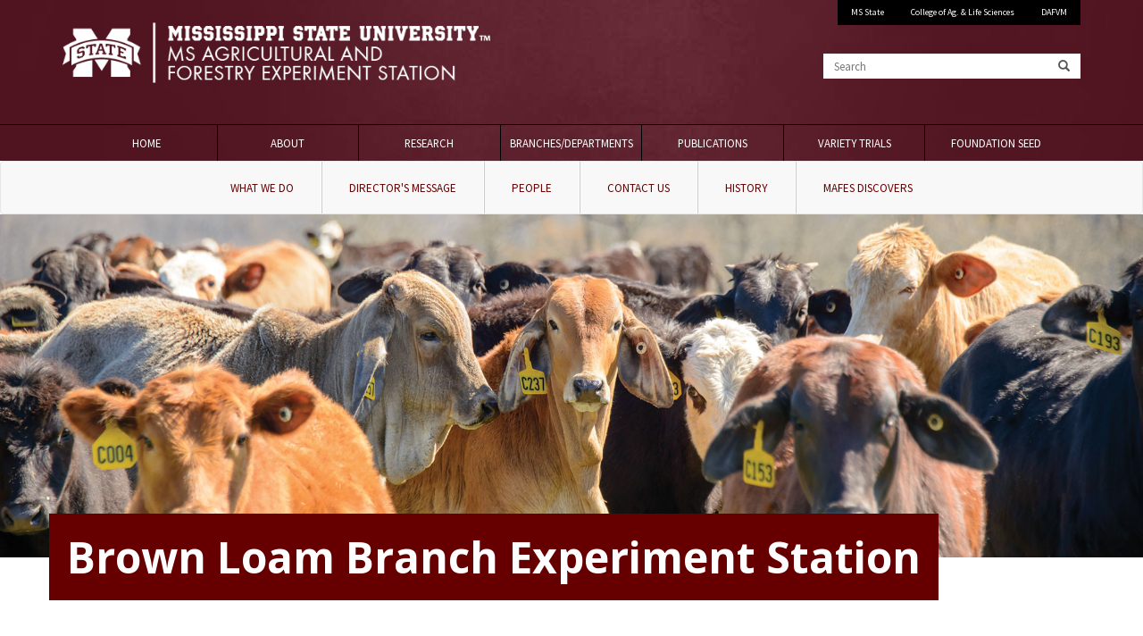

--- FILE ---
content_type: text/html; charset=UTF-8
request_url: https://www.mafes.msstate.edu/branches/central.php?location=brownloam
body_size: 23901
content:
 <!DOCTYPE html>

<!--[if lt IE 7]>      <html lang="en" class="no-js lt-ie9 lt-ie8 lt-ie7"> <![endif]-->
<!--[if IE 7]>         <html lang="en" class="no-js lt-ie9 lt-ie8"> <![endif]-->
<!--[if IE 8]>         <html lang="en" class="no-js lt-ie9"> <![endif]-->
<!--[if gt IE 8]><!--> <html lang="en" class="no-js"> <!--<![endif]-->

<head>

<script>
	(function(i,s,o,g,r,a,m){i['GoogleAnalyticsObject']=r;i[r]=i[r]||function(){
	(i[r].q=i[r].q||[]).push(arguments)},i[r].l=1*new Date();a=s.createElement(o),
	m=s.getElementsByTagName(o)[0];a.async=1;a.src=g;m.parentNode.insertBefore(a,m)
	})(window,document,'script','//www.google-analytics.com/analytics.js','ga');
	
	ga('create', '357611799', 'auto');
	ga('send', 'pageview');
</script>

<!-- Google tag (gtag.js) --> <script async src="https://www.googletagmanager.com/gtag/js?id=G-4FTH5EV0NJ"></script> <script> window.dataLayer = window.dataLayer || []; function gtag(){dataLayer.push(arguments);} gtag('js', new Date()); gtag('config', 'G-4FTH5EV0NJ'); </script>
	  
	<title>MAFES - Central Mississippi Research and Extension Center | Mississippi Agricultural and Forestry Experiment Station | Mississippi State University</title>
	<link rel="shortcut icon" href=/favicon.ico>
	
	<meta http-equiv="X-UA-Compatible" content="IE=edge">
	<meta charset="Windows-1252">
	
	
  	<meta name="viewport" content="width=device-width, initial-scale=1">
	<meta name="Author" content="Mississippi Agricultural and Forestry Experiment Station" />

	
	

	<meta property="og:site_name" content="Mississippi Agricultural and Forestry Experiment Station | Mississippi State University" />
	<meta property="og:type" content="website" />

	<meta property='og:url' content='https://www.mafes.msstate.edu/branches/central.php'/>	
	<meta property="og:title" content="MAFES - Central Mississippi Research and Extension Center | Mississippi Agricultural and Forestry Experiment Station | Mississippi State University" />
	
	

		<link href='https://fonts.googleapis.com/css?family=Source+Sans+Pro' rel='stylesheet' type='text/css'>
	<link href='https://fonts.googleapis.com/css?family=Open+Sans:300italic,400italic,600italic,700italic,400,300,600,700|Open+Sans+Condensed:300,700,300italic' rel='stylesheet' type='text/css'>
	
	<link href='https://fonts.googleapis.com/css?family=Quicksand:400,700,300' rel='stylesheet' type='text/css'>

	<!-- css -->
	
		
	<!--
	<link type="text/css" rel="stylesheet" href="css/base.css" media="all" />
	 -->
	 
	<link type="text/css" rel="stylesheet" href="//cdn01.its.msstate.edu/e/normalize/3.0.3/normalize.css" media="all" />
	<link type="text/css" rel="stylesheet" href="//cdn01.its.msstate.edu/e/h5bp/5.2.0/h5bp.css" media="all" />
	<link type="text/css" rel="stylesheet" href="//cdn01.its.msstate.edu/e/bootstrap/3.3.7/css/bootstrap.min.css" media="all" />
	<link type="text/css" rel="stylesheet" href="//cdn01.its.msstate.edu/e/slick/1.5.0/slick.css" media="all" />
	<link type="text/css" rel="stylesheet" href="//cdn01.its.msstate.edu/e/slick/1.5.0/slick-theme.css" media="all" />

	<link type="text/css" rel="stylesheet" href="https://www.mafes.msstate.edu/css/social-icons.css" media="all" />

	<link type="text/css" rel="stylesheet" href="//cdn01.its.msstate.edu/i/basedrupal/1.0.5/css/base.css" media="all" />
	
	
		
	<link type="text/css" rel="stylesheet" href="https://www.mafes.msstate.edu/css/font-awesome.min.css" media="all" />
	<link rel="stylesheet" href="https://use.fontawesome.com/releases/v5.2.0/css/all.css" integrity="sha384-hWVjflwFxL6sNzntih27bfxkr27PmbbK/iSvJ+a4+0owXq79v+lsFkW54bOGbiDQ" crossorigin="anonymous">
	
	<!--link type="text/css" rel="stylesheet" href="<?php// print $site_url; ?>css/font-awesome.min.css" media="all" />
	<link rel="stylesheet" href="https://use.fontawesome.com/releases/v5.11.2/js/all.js" crossorigin="anonymous">

	<!--script defer src="css/js/all.js"></script>
	<script defer src="https://use.fontawesome.com/releases/v5.11.2/js/all.js"></script>

	<script defer src="/js/font-awesome.js"></script-->
	
	<link type="text/css" rel="stylesheet" href="https://www.mafes.msstate.edu/css/msstatehighfive.css" media="all" />
	<!-- <link rel="stylesheet" media="all" href="//cdn01.its.msstate.edu/i/msstatehighfive/1.0.4/css/msstatehighfive.min.css?lns92ns9"> -->
	<link type="text/css" rel="stylesheet" href="https://www.mafes.msstate.edu/css/app.css" media="all" />
	<link type="text/css" rel="stylesheet" href="https://www.mafes.msstate.edu//css/base.css" media="all" />
	<link type="text/css" rel="stylesheet" href="https://www.mafes.msstate.edu/css/style.css" media="all" />
	
	<!--link type="text/css" rel="stylesheet" href="https://www.mafes.msstate.edu/css/demo.css" media="all" /-->
	<link type="text/css" rel="stylesheet" href="https://www.mafes.msstate.edu/css/set1.css" media="all" />
	
	<script src="//cdn01.its.msstate.edu/e/modernizr/2.8.3/modernizr.min.js"></script>
	
	

	<!--  -->

	
	
</head>

<body class="
	basemsu	
	simplean	">

	<span role="navigation" aria-label="skip to main content"><a class="skip-main" href="#page" tabindex="1">Skip to main content</a></span>
<!--[if lte IE 9]><p class="browsehappy">You are using an <strong>outdated</strong> browser. Please <a href="http://browsehappy.com/">upgrade your browser</a> to improve your experience.</p><![endif]-->




<div id="skipnav" class="sr-only hidden" role="navigation" aria-label="skip to content or skip to navigation">
	<div class="container-fluid">
    	<p>Skip to:</p>
		<ul>
			<li><a href="#page" class="sr-only">Skip to content</a></li>
			<li><a href="#main-menu" class="sr-only">Skip to navigation</a></li>
		</ul>
	</div>
</div>
<!-- /#skipnav -->





<!-- mobile-menu -->
<div id="mobile-menu" class="mobile-menu visible-xs">
	<nav class="navbar navbar-default" aria-label="mobile navigation">
		
		<div class="navbar-header">
			<button type="button" class="navbar-toggle" data-toggle="collapse" data-target=".navbar-ex1-collapse">
				<span class="sr-only">Toggle navigation</span>
				<span class="icon-bar-text">Menu</span>
				<span class="icon-bar-container">
					<span class="icon-bar"></span>
					<span class="icon-bar"></span>
					<span class="icon-bar"></span>
				</span>
			</button>
			<!--<a class="navbar-brand" href="#">Brand</a>-->
		</div>

		<div class="collapse navbar-collapse navbar-ex1-collapse"> 

			<div class="navbar-collapse" role="region" aria-label="Menu">
<ul class="menu nav navbar-nav">
	<li><a href="https://www.mafes.msstate.edu/" title="Home" class="header_tab">Home</a></li>
	<li><a href="/about/index.php" class="header_tab">About</a></li>
	<li><a href="/research/index.php" class="header_tab">Research</a></li>
	<li><a href="/branches/index.php" class="header_tab">Branches/Departments</a></li>
	<li><a href="/publications/index.php" class="header_tab">Publications</a></li>
    
    <li><a href="/variety-trials/index.php" class="header_tab">Variety Trials</a></li>
	<li><a href="/foundation-seed/index.php" class="end_tab">Foundation Seed</a></li>
</ul>
</div>

		</div>
		<!-- /.navbar-collapse -->
		
	</nav>
</div>
<!-- /#mobile-menu -->













<div id="wrapper" class="wrapper clearfix" role="region" aria-label="Main Content">

<!-- header -->
<header id="msu-header" class="msu-header ">

<div class="container-fluid clearfix">
<div class="row">
<div class="col-sm-12">
		
	<div class="row">
		
		<div class="col-sm-6 logo">
			<div class="links-container">
				<a class="msu-link" href="https://www.msstate.edu" title="Mississippi State University">Mississippi State University</a>
				<a class="site-link" href="https://www.mafes.msstate.edu/" title="Mississippi Agricultural and Forestry Experiment Station | Mississippi State University | Home">
                	<img class="img-responsive" src="/media/images/logos/HORIZONTAL_WEB_white.png" alt="Mississippi Agricultural and Forestry Experiment Station | Mississippi State University | Home"  title="Mississippi Agricultural and Forestry Experiment Station | Mississippi State University | Home" />
                </a>
			</div>
		</div>
		
		<div class="col-sm-6">
		
			<div class="row secondary hidden-xs">
				<div class="col-sm-12">

					
<div class="top-menu-row color-black" role="region" aria-label="Top Level Menu">
	<ul class="menu nav">
		<li class="level-university"><a href="https://www.msstate.edu/" target="_blank">MS State</a></li>
		<li class="level-university"><a href="https://www.cals.msstate.edu" target="_blank">College of Ag. &amp; Life Sciences</a></li>
		<li class="level-university"><a href="https://www.dafvm.msstate.edu" target="_blank">DAFVM</a></li>
	</ul>
</div>
					
				</div>
			</div>
			
			<div class="row search hidden-xs">
				<div class="col-sm-12">
					
					<form class="search-form" role="search" action="/search/" method="get">
						<div class="form-group">
							<label for="z" class="sr-only">Search</label>
							<div class="form-control">
								<span class="glyphicon glyphicon-search"></span>
							</div>
							<input class="form-control" id="z" name="z" placeholder="Search" type="search" pattern="[a-zA-Z0-9\s]+" required>
							<button class="sr-only" aria-label="Search" value="Search"><span class="glyphicon glyphicon-search"></span></button>
						</div>
					</form>
					
				</div>
			</div>
			
		</div>
		
	</div>
	
</div>
</div>
</div>

</header>
<!-- /header -->









<nav id="main-menu" class="main-menu navbar navbar-default hidden-xs color-black" aria-label="main menu">

<div class="container-fluid clearfix">
<div class="row">
<div class="col-sm-12">
	
	<div class="menu-container alter-bootstrap-dropdown disable-dropdown"> 

		<div class="navbar-collapse" role="region" aria-label="Menu">
<ul class="menu nav navbar-nav">
	<li><a href="https://www.mafes.msstate.edu/" title="Home" class="header_tab">Home</a></li>
	<li><a href="/about/index.php" class="header_tab">About</a></li>
	<li><a href="/research/index.php" class="header_tab">Research</a></li>
	<li><a href="/branches/index.php" class="header_tab">Branches/Departments</a></li>
	<li><a href="/publications/index.php" class="header_tab">Publications</a></li>
    
    <li><a href="/variety-trials/index.php" class="header_tab">Variety Trials</a></li>
	<li><a href="/foundation-seed/index.php" class="end_tab">Foundation Seed</a></li>
</ul>
</div>
 

	</div>
	
	
</div>
</div>
</div>
	
</nav>




<style>
	.storybody p { padding-top:0px;}
	
</style>
<div id="page" class="page" role="main">
	
	<nav id="secondary-menu" class="main-menu navbar navbar-default hidden-xs color-black original" aria-label="secondary menu" style="visibility: visible;">
	<div class="container-fluid clearfix">
		<div class="row">
			<div class="col-sm-12">
				<div class="menu-container alter-bootstrap-dropdown disable-dropdown">
					<div class="secondary-navbar-collapse navbar-collapse">
						<ul class="manu nav">
							<li><a href="/about/index.php">What We Do</a></li>
							<li><a href="/about/director.php">Director's Message</a></li>
							<li><a href="/about/people.php">People</a></li>
							<li><a href="/about/contact.php">Contact Us</a></li>
							<li><a href="/about/history.php">History</a></li>
							<li><a href="/discovers/index.php">MAFES Discovers</a></li>
						</ul>
					</div>
				</div>
			</div>
		</div>
	</div>
</nav>
				<div class="jumbo-img">
		<img src="/media/images/branches/brown_loam_02.jpg" alt="cattle at Brown Loam" class="img img-fluid">
		<div class="container clearfix">
			<div class="row">
				<div class="col-xs-12">
					<div class="jumbo-page-title-box"><h1 class="jumbo-page-title">Brown Loam Branch Experiment Station</h1></div>
				</div>
			</div>
		</div>
	</div>

<div class="container-fluid clearfix">
        <div class="row" id="main-content">
            <div class="col-xs-12 col-sm-12">

<!--h1>Brown Loam Branch Experiment Station</h1>
<hr>
<img class="img-responsive" style="width:100%;" src="../../media/images/branches/brown_loam_01.jpg" alt="Brown Loam Branch Experiment Station">

	<br><br--><br>

    <p>The Brown Loam Branch Experiment Station is located in Hinds County. It is southwest of Raymond and includes some 1,700 acres.</p>
    <p>Research at this location focuses on beef cattle, forages, cotton, soybeans, corn and conservation management.</p>
    <p>Beef cattle programs include research on animal breeding, nutrition, grazing management, heifer development, A.I. synchronization, forage systems and stocker management. Beef cattle numbers peak at about 1100 head, consisting of spring and fall breeding herds of 450 cows and approximately 400 stockers grazed each year.</p>
    <p>Row crop research is conducted on cotton, corn, soybeans, and wheat to address problems and develop technology for the major crop production area found in the brown loam soils areas of Mississippi.</p>
  <h2>Contact Us</h2>
<p> <strong>Telephone:</strong> 601-857-5952<br>
	<strong>Fax:</strong> 601-857-2887<br><br>





	<strong>Mailing/Physical Address:</strong> <br>
1676 Brown Loam Road<br>
Raymond, MS 39154<br>
<br>

</p>
<div class="google-maps"><iframe aria-label="Map to the Brown Loam Branch Experiment Station" src="https://www.google.com/maps/embed?pb=!1m18!1m12!1m3!1d3375.938700937591!2d-90.51565678418078!3d32.20588238114814!2m3!1f0!2f0!3f0!3m2!1i1024!2i768!4f13.1!3m3!1m2!1s0x862850c4e67230eb%3A0x652ec987ff750a7d!2sBrown+Loam+Branch+Experiment!5e0!3m2!1sen!2sus!4v1495459271782" style="width:100%; height:450px; border:0;" title="map to Brown Loam Branch Experiment Station" allowfullscreen></iframe></div>
				
			</div>
			</div>
	</div>

</div>

<div class="container" id="mafes-footer" role="region" aria-label="Page Footer">
	<hr>
	<div class="row">
		<div class="col-lg-2 col-lg-offset-2">
			<p id="explore"><strong>Explore</strong></p>
			  <ul>
				<li><a href="/research/">Research</a></li>
				<li><a href="/branches/">Branches</a></li>
				<li><a href="/variety-trials/">MAFES Variety Trials</a></li>
				<li><a href="/foundation-seed/">Foundation Seed</a></li>
			  </ul>
		</div>
		<div class="col-lg-2">
			<p id="stayCurrent"><strong>Stay Current</strong></p>
			  <ul>
				<li><a href="/news.php" aria-label="News about MAFES">News</a></li>
				<li><a href="/publications/">Publications</a></li>
				<li><a href="/faculty-staff/">Faculty/Staff Resources</a></li>
				<li><a href="/safety/index.php">Safety Information</a></li>
			  </ul>
		</div>
		<div class="col-lg-2">
			<p id="moreInfo"><strong>More Information</strong></p>
			  <ul>
				<li><a href="/about/contact.php">Contact Us</a></li>
				<li><a href="/about/">About MAFES</a></li>
				<li><a href="/about/people.php">People</a></li>
				<li><a href="/about/director.php">Director's Message</a></li>
				<li><a href="/faculty-staff/eeo.php">Equal Opportunity Employer</a></li>
			  </ul>
		</div>
		<div class="col-lg-2">
			<p id="researchCenters" style="line-height: 1.5em;"><strong>Research and Extension Centers</strong></p>
			  <ul>
				<li><a href="/branches/north.php">North MS Research and Extension Center</a></li>
				<li><a href="/branches/central.php">Central MS Research and Extension Center</a></li>
				<li><a href="/branches/coastal.php">Coastal Research and Extension Center</a></li>
				<li><a href="/branches/delta.php">Delta Research and Extension Center</a></li>
			  </ul>
		</div>
		<!--div class="col-lg-4">
			<img class="img img-fluid" src="/media/images/logos/mafes07_logobw_lr.gif" width="230" height="129" alt="Mississippi Agriculture and Forestry Experiment Station">				
		</div-->
	</div>
	
</div>



<?//php if ($theme_custom_settings['social'] != 'none') include $site_path.'inc/social.footer.php'; ?>


<!-- footer -->
<footer id="msu-footer" class="msu-footer" aria-label="MSU Footer">

<div class="container-fluid clearfix">
<div class="row">
<div class="col-sm-12">


	<div class="row">
	
		<div class="col-sm-4 address">
		
						
<div class="logo">
	<a href="https://www.msstate.edu/"><img src="/media/images/logos/mstate_logo_emblem.png" alt="Mississippi State University logo" title="Mississippi State University" /></a>
</div>
<address class="line">
	<strong>Mississippi Agricultural and Forestry Experiment Station</strong><br />
	<span class="darker">885 Stone Blvd.<br />
	Mississippi State, MS 39762<br />
	<abbr title="Phone">P:</abbr> <a href="tel:(662) 325-0865">(662) 325-0865</a></span>
</address>
<div class="clearfix"></div>
		
		</div>
	
		<div class="col-sm-5 links hidden-xs">
	
			<div class="row">
	<div class="col-sm-4">
		<p>CONTACT</p>
		<ul>
			<li><a href="https://www.msstate.edu/" target="_blank">MSU</a></li>
			<li><a href="https://www.dafvm.msstate.edu/" target="_blank">DAFVM</a></li>
			<li><a href="https://www.mafes.msstate.edu/" target="_blank">MAFES</a></li>
			<li><a href="https://www.cals.msstate.edu/" target="_blank">CALS</a></li>
		</ul>
	</div>
	<div class="col-sm-4">
		<p>DISCOVER</p>
		<ul>
			<li><a href="/about/index.php">About</a></li>
			<li><a href="/about/contact.php">Facilities</a></li>
			<li><a href="/publications/index.php">Publications</a></li>
		</ul>
	</div>
	<div class="col-sm-4">
		<p>EXPLORE</p>
		<ul>
			<li><a href="/about/people.php">People</a></li>
			<li><a href="/research/index.php">Research</a></li>
		</ul>
	</div>
</div>			<!--<div data-include-common="footer.links.html"></div>-->
		
		</div>
	
		<div class="col-sm-3 logo-footer hidden-xs">

			<a href="https://www.msstate.edu"><img src="//cdn01.its.msstate.edu/i/logos/msstate/msstate_horizontal_white.svg" alt="Mississippi State University" title="Mississippi State University" /></a>
		</div>
		
	</div>

<!--
	<div class="row disclosure">
		
		<div class="col-sm-6 copyright">
			<div data-include-common="copyright.html"></div>
		</div>
		
		<div class="col-sm-6 equal">
			<div data-include-common="eeo.html"></div>
		</div>
		
	</div>
	
	
	<div class="row problems">
	
		<div class="col-sm-12">
			<p class="text-center">Technical problems, contact <a href="mailto:</a>.</p>  
		</div>
		
	</div>
	-->
	<div class="row disclosure">
		
		<div class="col-sm-6 copyright">
			<p>
				<a href="https://www.msstate.edu/contact">Customer Service</a> | 
				<a href="https://www.policies.msstate.edu/policy/0302">EEO Statement</a> | 
				<a href="https://secure.ethicspoint.com/domain/media/en/gui/24520/index.html">Ethics Line</a> | 
				<a href="https://www.msstate.edu/legal">Legal Notices</a>
			</p>
			<p>Copyright &copy; 2026 <a href="https://www.mafes.msstate.edu">Mississippi Agricultural and Forestry Experiment Station</a>, <a href="https://www.dafvm.msstate.edu" target="_blank">Division of Agriculture, Forestry and Veterinary Medicine</a>, Mississippi State University. All Rights Reserved.<br>
			Produced and maintained by Agriculture and Natural Resources Marketing </p>
		</div>
		
		<div class="col-sm-6 equal">
			<p style="line-height:1.8em;">Mississippi State University is an equal opportunity institution. Discrimination is prohibited in university employment, programs or activities based on race, color, ethnicity, sex, pregnancy, religion, national origin, disability, age, sexual orientation, genetic information, status as a U.S. veteran, or any other status to the extent protected by applicable law. Questions about equal opportunity programs or compliance should be directed to the <a href="https://www.civilrights.msstate.edu/">Office of Civil Rights Compliance</a>, 231 Famous Maroon Band Street, P.O. 6044, Mississippi State, MS 39762.</p>
		</div>
		
	</div>
	
	
	<div class="row problems">
	
		<div class="col-sm-12">
			
			<p class="text-center">Technical problems, contact the <a href="mailto:webmaster@cfr.msstate.edu">webmaster</a> - Last modified: 01/12/2026 05:22:40 am</p>
			    
		</div>
		
	</div>
</div>
</div>
</div>

</footer>
<!-- /footer -->






</div>
<!-- /#wrapper -->

	<!-- js at the bottom for fast page loading -->

	
	<script type="text/javascript">var site_url = 'https://www.mafes.msstate.edu/';</script>

	<script type="text/javascript" src="//cdn01.its.msstate.edu/e/jquery/1.12.4/jquery.min.js"></script>
	<script type="text/javascript" src="//cdn01.its.msstate.edu/e/jquery-migrate/1.4.1/jquery-migrate.min.js"></script>
		
	<script type="text/javascript" src="//cdn01.its.msstate.edu/i/emergency/1.4/hazard.js"></script>
	<script type="text/javascript" src="//cdn01.its.msstate.edu/e/bootstrap/3.3.7/js/bootstrap.min.js"></script>
	<script>
		//$(".dropdown-menu").hide();	
	</script>
	<script type="text/javascript" src="//cdn01.its.msstate.edu/e/slick/1.5.0/slick.min.js"></script>

	<script type="text/javascript" src="//cdn01.its.msstate.edu/i/basedrupal/1.0.5/js/base.js"></script>

	<script type="text/javascript" src="https://www.mafes.msstate.edu/js/app.js"></script>

	<script type="text/javascript">

		$(".search-form").submit(function(){
			var searchstring = $("#z").val();
			var replaced = searchstring.replace(/\W/g, "");
			$("#z").val(replaced);
			//alert(replaced);
		});
		
		
		$('#myInput').on('keyup', function() {
			var input = $(this);
			if(input.val().length === 0) {
				input.addClass('empty');
			} else {
				input.removeClass('empty');
			}
		});
		
		// Create a clone of the menu, right next to original.
		$('#main-menu').addClass('original').clone().insertAfter('#main-menu').addClass('cloned').css('position','fixed').css('width', '100%').css('top','0').css('margin-top','0').css('z-index','500').removeClass('original').hide();

		//For accessibility purposes - changing the ID and aria label of the cloned menu
		$('.cloned').attr("id","main-menu-fixed");
		$('.cloned').attr("aria-label","Main Navigation Fixed");
		
		scrollIntervalID = setInterval(stickIt, 10);
		
		function stickIt() {
		  var orgElementPos = $('.original').offset();
		  orgElementTop = orgElementPos.top;               
		
		  if ($(window).scrollTop() >= (orgElementTop)) {
			// scrolled past the original position; now only show the cloned, sticky element.
		
			// Cloned element should always have same left position and width as original element.     
			orgElement = $('.original');
			coordsOrgElement = orgElement.offset();
			leftOrgElement = coordsOrgElement.left;  
			widthOrgElement = orgElement.css('width');
			$('.cloned').css('visibility','visible').css('left',leftOrgElement+'px').css('top',0).css('width',widthOrgElement).show();
			$('.original').css('visibility','hidden');
		  } else {
			// not scrolled past the menu; only show the original menu.
			$('.cloned').css('visibility', 'hidden');
			$('.original').css('visibility','visible');
		  }
		}
	</script>
	<script>
	(function(i,s,o,g,r,a,m){i['GoogleAnalyticsObject']=r;i[r]=i[r]||function(){
	(i[r].q=i[r].q||[]).push(arguments)},i[r].l=1*new Date();a=s.createElement(o),
	m=s.getElementsByTagName(o)[0];a.async=1;a.src=g;m.parentNode.insertBefore(a,m)
	})(window,document,'script','//www.google-analytics.com/analytics.js','ga');
	
	ga('create', '357611799', 'auto');
	ga('send', 'pageview');
</script>

<!-- Google tag (gtag.js) --> <script async src="https://www.googletagmanager.com/gtag/js?id=G-4FTH5EV0NJ"></script> <script> window.dataLayer = window.dataLayer || []; function gtag(){dataLayer.push(arguments);} gtag('js', new Date()); gtag('config', 'G-4FTH5EV0NJ'); </script>	
</body>
</html>
	
	

--- FILE ---
content_type: text/css
request_url: https://cdn01.its.msstate.edu/i/basedrupal/1.0.5/css/base.css
body_size: 11400
content:
/*
|===========================================================================================================
| base.css
|===========================================================================================================
|
| Don't alter anything in here. Use for reference only.
|
| =================
| TABLE OF CONTENTS
| =================
|
| #   Universal
|     . html, body
|     . links
|     . type
| #   Adjustments and Minor Additions 
|     . general (img, lists, padding, margins, hr, etc)
|     . middle align
|     . mobile middle align
|     . no gutter
|     . buttons
|     . pagination
|     . nav-tabs
|     . nav-pills
|     . forms
|     . table
|     . panels
|     . list group
| #   Figure
| #   Slick
| #   Thumbnails
| #   Jumbotron
| #   Navigation Button Modifications 
|     . mobile menu toggle button
|     . page tools
| #   Random
|     . admin toolbar
|     . browse happy
|     . box shadow/border
|     . fades
|     . error pages
| #   User Login Topbar 
| #   Alter Bootstrap Dropdown 
| #   Disable Dropdown 
| #   Mobile Menu 
| #   User Login Form
| #   Layout Blocks and Elements 
|     . wrappers and containers
|     . header#msu-header
|       .. top menu
|       .. concentration menu
|       .. search
|     . menu general
|     . menu color-black
|     . menu color-gray
|     . menu color-white
|     . page
|     . page elements
|     . social-footer
|     . footer#msu-footer
| #   Feature and Page Hero
|     . general display
|     . slick next/prev
|     . slick dots
|     . show elements on hover
| #   Sidebar Navigation
|     . general
|     . multi level nav defaults 
|     . multi level nav active
| #   Iframes for Mobile
| #   Video JS (commented out)
| #   Specific Mobile Only CSS For Responsive Tables
| #   Specific Print Only CSS
|
*/


/** ------------------------------------------------------------------------------------------------------- */
/**
 * 	Universal 
 */

/* html, body */

html {
	font-size: 100%;
}
	@media (min-width: 768px) { html { font-size: 85%; } }
	@media (min-width: 900px) { html { font-size: 90%; } }
	@media (min-width: 1024px) { html { font-size: 95%; } }
	@media (min-width: 1120px) { html { font-size: 100%; } }

body {
	font-family: "Open Sans", "HelveticaNeue-Light", "Helvetica Neue Light", "Helvetica Neue", Helvetica, Arial, "Lucida Grande", sans-serif; 
	font-weight: 400;
	color: #000;
	
	font-size: 1em;
	line-height: 1.4;
}


/* links */

a {
	color: #96253c;
}

a:hover, 
a:active, 
a:focus {
	color: #000;
	text-decoration: underline;
}

.link-reverse a { color: #000; }

.link-reverse a:hover, 
.link-reverse a:active, 
.link-reverse a:focus {
	color: #96253c;
	text-decoration: underline;
}


/* type */

p { 
	margin: 0 0 1.5em;
}
	
	.lead {
		font-size: 1.4em;
		line-height: 1.6;
		margin-bottom: 1.8em;
	}
	
	p, li, a { word-wrap: break-word; }
	


h1, h2, h3, h4, h5, h6,
.h1, .h2, .h3, .h4, .h5, .h6 {
	font-family: "Open Sans Condensed";
	font-weight: 700;
}

h1, .h1 {
    font-size: 3em;
    margin: 0 0 .75em ;
}

h2, .h2 {
    font-size: 2.25em;
    margin: 0 0 .83em;
}

h3, .h3 {
    font-size: 1.75em;
    margin: 1em 0;
}

h4, .h4 {
    font-size: 1.4em;
    margin: 1.33em 0;
}

h5, .h5 {
    font-size: 1.1em;
    margin: 1.67em 0;
    text-transform: uppercase;
}

h6, .h6 {
    font-size: 0.9em;
    margin: 2.33em 0;
    text-transform: uppercase;
}

small, h1 small, h2 small, h3 small, h4 small, h5 small, h6 small, .h1 small, .h2 small, .h3 small, .h4 small, .h5 small, .h6 small, h1 .small, h2 .small, h3 .small, h4 .small, h5 .small, h6 .small, .h1 .small, .h2 .small, .h3 .small, .h4 .small, .h5 .small, .h6 .small {
	color: inherit;
	font-size: 70%;
}

.font-size-70 { font-size: 70%; }
.font-size-75 { font-size: 75%; }
.font-size-80 { font-size: 80%; }
.font-size-85 { font-size: 85%; }
.font-size-90 { font-size: 90%; }
.font-size-95 { font-size: 95%; }

.text-white { color: #fff; }
.text-maroon { color: #7a1e30; }
.text-lightmaroon { color: #cf7677; }
.text-shadow { text-shadow: 0px 2px 5px rgba(0, 0, 0, 0.5); }





/** ------------------------------------------------------------------------------------------------------- */
/**
 * 	Adjustments and Minor Additions  
 */

/* general (img, lists, padding, margins, hr, etc) */

#skipnav-nav .skipnav-link {
  position: absolute;
  background: #fff;
  padding: 20px;
  z-index: 99999;
  -webkit-transform: translateY(-500%);
  -ms-transform: translateY(-500%);
  transform: translateY(-500%);
  -webkit-transition: -webkit-transform 1s linear;
  transition: -webkit-transform 1s linear;
  -o-transition: transform 1s linear;
  transition: transform 1s linear;
  transition: transform 1s linear, -webkit-transform 1s linear; }

#skipnav-nav .skipnav-link:focus {
  -webkit-transform: translateY(0%);
  -ms-transform: translateY(0%);
  transform: translateY(0%);
  -webkit-transition: all .1s linear;
  -o-transition: all .1s linear;
  transition: all .1s linear; }

img {
	max-width: 100%;
	height: auto;
}
	img.pull-right,
	.img.pull-right, 
	p.pull-right,
	figure.pull-right { margin-left: 1.5em; margin-bottom: 1.5em; }

		@media (max-width: 767px) {
			img.pull-right,
			.img.pull-right, 
			p.pull-right,
			figure.pull-right { margin-left: 0; float: none; }
		}
	
	img.pull-left, 
	.img.pull-left, 
	p.pull-left,
	figure.pull-left { margin-right: 1.5em; margin-bottom: 1.5em; }
	
		@media (max-width: 767px) {
			img.pull-left, 
			.img.pull-left, 
			p.pull-left,
			figure.pull-left { margin-right: 0; float: none; }
		}

dl, ol, ul {
	margin-bottom: 1.5em;
}
	ul.nav { padding: 0; margin: 0; }
		ul.nav li { margin: 0; padding: 0; }
		
address{
	margin-bottom: 1.5em;
}

iframe { border: none; }

.height-100 { height: 100%; }
.height-auto { height: auto; }

.no-margin { margin: 0 !important; }
.no-margin-top { margin-top: 0 !important; }
.no-margin-bottom { margin-bottom: 0 !important; }
.no-margin-left { margin-left: 0 !important; }
.no-margin-right { margin-right: 0 !important; }
.no-padding { padding: 0 !important; }
.no-padding-top { padding-top: 0 !important; }
.no-padding-bottom { padding-bottom: 0 !important; }
.no-padding-left { padding-left: 0 !important; }
.no-padding-right { padding-right: 0 !important; }

.indent-0 { margin-left: 0; }
.indent-1 { margin-left: 25px; }
.indent-2 { margin-left: 50px; }
.indent-3 { margin-left: 75px; }
.indent-4 { margin-left: 100px; }
.indent-5 { margin-left: 125px; }

.nowrap { white-space: nowrap; }
.pointer { cursor: pointer; }

#breadcrumb {
	padding: .5em 0;
	margin-bottom: 0;
	border-radius: 0;
	font-size: .85em;
	background-color: #f5f5f5;
}
	#breadcrumb .breadcrumb { 
		margin: 0; padding: 0;
		background-color: transparent;
		border-radius: 0;
	}
	
	#breadcrumb a {
		color: #7a1e30;
	}
	
	#breadcrumb a:hover, 
	#breadcrumb a:active {
		color: #333333;
		text-decoration: underline;
	}

	.breadcrumb > .active {
		color: #444;
	}

.bg-primary,
.bg-success,
.bg-info,
.bg-warning,
.bg-danger { padding: .25em .5em; font-size: 80%; }

label {
	font-weight: bold;
}

hr {
	margin-top: 4em;
	margin-bottom: 4em;
	border-top: 1px solid #ddd;
}
	hr.less-margin {
		margin-top: 2em;
		margin-bottom: 2em;
	}


/* middle align */

@media (min-width: 768px) {
	.middle-parent {
		-webkit-transform-style: preserve-3d !important;
		   -moz-transform-style: preserve-3d !important;
		   		transform-style: preserve-3d !important;
	}
		.middle {
			position: relative !important;
			top: 50% !important;
			-webkit-transform: translateY(-50%) !important;
				-ms-transform: translateY(-50%) !important;
					transform: translateY(-50%) !important;
		}
}

/* mobile middle align */

@media (max-width: 767px) {
	.mobile-middle-parent {
		-webkit-transform-style: preserve-3d !important;
		   -moz-transform-style: preserve-3d !important;
		   		transform-style: preserve-3d !important;
	}
		.mobile-middle {
			position: relative !important;
			top: 50% !important;
			-webkit-transform: translateY(-50%) !important;
				-ms-transform: translateY(-50%) !important;
					transform: translateY(-50%) !important;
		}
}	


/* no gutter */

.row-no-gutter {
	margin-left: 0;
	margin-right: 0;
}

	.col-no-gutter  {
	    padding-right: 0;
	    padding-left: 0;
	}


/* buttons */

.btn {
    display: inline-block;
    font-size: .8em;
    text-align: center;
    border: none;
    border-radius: 0;
}

.btn-primary {
    color: #fff;
    background-color: #5d1725;
    border: none;
}
	.btn-primary:hover, 
	.btn-primary:focus, 
	.btn-primary:active, 
	.btn-primary.active, 
	.open > .dropdown-toggle.btn-primary {
	    color: #fff;
		background-color: #320c14;
	    border: none;
	}

.btn-default {
    color: #fff;
    background-color: #555;
    border: none;
}
	.btn-default:hover, 
	.btn-default:focus, 
	.btn-default:active, 
	.btn-default.active, 
	.open > .dropdown-toggle.btn-default {
	    color: #fff;
		background-color: #000;
	    border: none;
	}

.btn-white {
    color: #000;
    background-color: #fff;
    border: solid 1px #ccc;
}
	.btn-white:hover, 
	.btn-white:focus, 
	.btn-white:active, 
	.btn-white.active, 
	.open > .dropdown-toggle.btn-white {
		color: #000;
		background-color: #E6E6E6;
		border-color: #ADADAD;
	}


/* pagination */

.pagination > li > a, 
.pagination > li > span {
    color: #7a1e30;
}

.pagination > li > a:focus, 
.pagination > li > a:hover, 
.pagination > li > span:focus, 
.pagination > li > span:hover {
    color: #5d1725;
    background-color: #EEE;
}

.pagination > .active > a, 
.pagination > .active > a:focus, 
.pagination > .active > a:hover, 
.pagination > .active > span, 
.pagination > .active > span:focus, 
.pagination > .active > span:hover {
    color: #FFF;
    background-color: #5d1725;
    border-color: #4f131f;
}


/* nav-tabs */

.nav-tabs {
    border-bottom: none;
}

	.nav-tabs > li > a {
	    position: relative;
	    display: block;
	    padding: 10px 1.5em;
		margin: 0;
	    border: none;
	    border-radius: 0;
	    text-transform: uppercase;
	    color: #333;
	    border: 1px solid #ccc;
	    border-right: none;
	    border-bottom: 3px solid #eee;
	    font-family: "Open Sans Condensed";
		font-weight: 700;
	    background-color: #eee;
	}
		.nav-tabs > li:last-child > a { border-right: 1px solid #ccc; }
	
	.nav-tabs > li > a:hover, 
	.nav-tabs > li > a:focus {
	    background-color: #ccc;
	    border-bottom: 3px solid #ccc;
	    color: #333;
	}
	
	.nav-tabs > li.active > a, 
	.nav-tabs > li.active > a:hover, 
	.nav-tabs > li.active > a:focus {
		cursor: pointer;
	    color: #7a1e30;
	    background-color: #fff;
	    border: 1px solid #ccc;
	    border-right: none;
	    border-bottom: 3px solid #7a1e30;
	}
	
		.nav-tabs > li.active.disable > a, 
		.nav-tabs > li.active.disable > a:hover, 
		.nav-tabs > li.active.disable > a:focus {
			cursor: default;
		}
	
		.nav-tabs > li.active:last-child > a, 
		.nav-tabs > li.active:last-child > a:hover, 
		.nav-tabs > li.active:last-child > a:focus {
		    border-right: 1px solid #ccc;
		}


/* nav-pills */

.nav-pills > li {
	float: left;
}

	.nav-pills > li > a {
		border-radius: 0;
	}

	.nav-pills > li+li {
		margin-left: 4px;
	}

	.nav-pills > li.active > a,
	.nav-pills > li.active > a:focus,
	.nav-pills > li.active > a:hover {
		color: #fff;
		background-color: #5d1725;
	}
	
	
/* forms */

.form-control {
    border-radius: 0;
    box-shadow: none;
}

	.form-control:focus {
	    border-color: #999;
	    box-shadow: none;
	}
	
.form-item, 
.form-actions,
.form-group {
	margin-top: 0;
	margin-bottom: 1em;
}
	
.form-group .help-block {
	font-size: 80%;
}
	

/* table */

.table {
	margin-bottom: 1.5em;
}

	.table > tbody > tr > td, 
	.table > tbody > tr > th, 
	.table > tfoot > tr > td, 
	.table > tfoot > tr > th, 
	.table > thead > tr > td, 
	.table > thead > tr > th {
		padding: 8px 15px;
	}

	.table > tbody th { border-bottom: none; } /* correction from drupal system.css */
	
	
/* panels */

.panel {
    border-radius: 0;
    box-shadow: none;
}

	.panel .panel-heading h1,
	.panel .panel-heading h2,
	.panel .panel-heading h3,
	.panel .panel-heading h4,
	.panel .panel-heading h5,
	.panel .panel-heading h6 { margin: 0; padding: 0; }
	
	.panel address { 
		margin-bottom: 0;
	}

	@media (max-width: 767px) { 
		.panel table { padding: 5px; } 
	}

	.panel > .table-responsive:last-child > .table:last-child, 
	.panel > .table:last-child,
	.panel > .table-responsive:last-child > .table:last-child > tbody:last-child > tr:last-child td:first-child, 
	.panel > .table-responsive:last-child > .table:last-child > tbody:last-child > tr:last-child th:first-child, 
	.panel > .table-responsive:last-child > .table:last-child > tfoot:last-child > tr:last-child td:first-child, 
	.panel > .table-responsive:last-child > .table:last-child > tfoot:last-child > tr:last-child th:first-child, 
	.panel > .table:last-child > tbody:last-child > tr:last-child td:first-child, 
	.panel > .table:last-child > tbody:last-child > tr:last-child th:first-child, 
	.panel > .table:last-child > tfoot:last-child > tr:last-child td:first-child, 
	.panel > .table:last-child > tfoot:last-child > tr:last-child th:first-child,
	.panel > .table-responsive:last-child > .table:last-child > tbody:last-child > tr:last-child td:last-child, 
	.panel > .table-responsive:last-child > .table:last-child > tbody:last-child > tr:last-child th:last-child, 
	.panel > .table-responsive:last-child > .table:last-child > tfoot:last-child > tr:last-child td:last-child, 
	.panel > .table-responsive:last-child > .table:last-child > tfoot:last-child > tr:last-child th:last-child, 
	.panel > .table:last-child > tbody:last-child > tr:last-child td:last-child, 
	.panel > .table:last-child > tbody:last-child > tr:last-child th:last-child, 
	.panel > .table:last-child > tfoot:last-child > tr:last-child td:last-child, 
	.panel > .table:last-child > tfoot:last-child > tr:last-child th:last-child,
	.panel > .table-responsive:last-child > .table:last-child > tbody:last-child > tr:last-child, 
	.panel > .table-responsive:last-child > .table:last-child > tfoot:last-child > tr:last-child, 
	.panel > .table:last-child > tbody:last-child > tr:last-child, .panel > .table:last-child > tfoot:last-child > tr:last-child {
	    border-radius: 0 !important;
	}


/* list group */

.list-group {
	margin-bottom: 1.5em;
}

	.list-group .list-group-item:first-child {
		border-radius: 0;
	}
	
	.list-group .list-group-item:last-child {
	    border-radius: 0;
	}
	
	.list-group a {
		cursor: pointer;
	}
	
	.list-group .list-group-item.active, 
	.list-group .list-group-item.active:focus, 
	.list-group .list-group-item.active:hover {
	    background-color: #5d1725;
	    border-color: #40101a;
	}
	
		.list-group .list-group-item.active a, 
		.list-group .list-group-item.active:focus a, 
		.list-group .list-group-item.active:hover a {
			color: #fff;
		}
	
	.list-group .list-group-item mark,
	.list-group .list-group-item .mark {
		background-color: #eee;
	}
	
		.list-group .list-group-item.active a.mark, 
		.list-group .list-group-item.active:focus a.mark, 
		.list-group .list-group-item.active:hover a.mark, 
		.list-group .list-group-item.active a mark, 
		.list-group .list-group-item.active:focus a mark, 
		.list-group .list-group-item.active:hover a mark {
			background-color: #882236;
			color: #fff;
		}








/** ------------------------------------------------------------------------------------------------------- */
/**
 * 	Figure 
 */

figure {
    margin: 0 0 1.5em;
    position: relative;
    max-width: 100%;
}

	figure.pull-right,
	figure.pull-left {
		max-width: 50%;
	}
		@media (max-width: 767px) {
			figure.pull-right,
			figure.pull-left {
				max-width: 100%;
				float: none !important;
			}
		}

	figure a,
	figure img {
	    display: block;
	    max-width: 100%;
	    height: auto;
	}
	
	figure figcaption {
	    display: block;
	    padding: .5em;
	    border: 1px solid #ddd;
	}
	
	figure span {
	    color: #444;
	    display: block;
	    font-size: .85em;
	    text-align: center;
	}
	
	
	
	
	
	
	
/** ------------------------------------------------------------------------------------------------------- */
/**
 * 	Slick
 */

.slick-next:before,
.slick-prev:before {
    opacity: .5;
    font-family: inherit;
    color: #000;
}

	.text-white .slick-next:before,
	.text-white .slick-prev:before {
	    color: #fff;
	}

	.slick-prev:before {
	    content:"\e079"
	}
	
	.slick-next:before {
	    content:"\e080"
	}

.slick-prev, 
.slick-next {
	width: 30px;
	height: 30px;
}



.slick-dots {
	bottom: -45px;
}

.slick-dots li {
	margin: 0;
	width: 15px;
	height: 15px;
}

.slick-dots li button:before {
	font-size: 10px;
}

	.text-white .slick-dots li button:before { color: #fff; }
	


	
	
	
	
	
	
		
/** ------------------------------------------------------------------------------------------------------- */
/**
 *  Thumbnails
 */
		
.thumbnail {
    display: block;
    padding: 0;
    margin-bottom: 2em;
    border: 1px solid #ccc;
    border-radius: 0;
    position: relative;
    width: 100%;
}
	a.thumbnail.active, 
	a.thumbnail:focus, 
	a.thumbnail:hover {
	    border-color: #000;
	    text-decoration: none;
	}

	.thumbnail .img-container {
		width: 100%;
		display: block;
		/*
		height: 300px;
		background-size: cover; 
		background-position: center center;
		*/
	}

	.thumbnail .caption {
		background-color: #fff;
		padding: .75em 1.25em;
		margin: 0;
		font-weight: 600;
		width: 100%;
	}
	


	
	
	
	
	
	
		
/** ------------------------------------------------------------------------------------------------------- */
/**
 * 	Jumbotron
 */

.jumbotron {
	padding: 30px 15px;
	margin-bottom: 2em;
	color: inherit;

	background: rgb(249,249,249);
	background: -moz-linear-gradient(top,  rgba(249,249,249,1) 0%, rgba(238,238,238,1) 100%);
	background: -webkit-linear-gradient(top,  rgba(249,249,249,1) 0%,rgba(238,238,238,1) 100%);
	background: linear-gradient(to bottom,  rgba(249,249,249,1) 0%,rgba(238,238,238,1) 100%);
}

.jumbotron .h1,
.jumbotron h1 {
	color: inherit;
}

.jumbotron p {
	font-size: 1.4em;
	font-weight: 200;
}

.jumbotron > hr {
	border-top-color: #ddd;
}

.container .jumbotron,
.container-fluid .jumbotron {
	border-radius: 0;
}

@media screen and (min-width:768px) {
	.jumbotron .h1,.jumbotron h1 {
		font-size: 3.5em;
		margin-bottom: .4em;
	}
}







/** ------------------------------------------------------------------------------------------------------- */
/**
 * 	Navigation Button Modifications  
 */

/* mobile menu toggle button */

nav .navbar-header .navbar-toggle {
	padding: 5px 10px
}

	nav .navbar-header .navbar-toggle .icon-bar-text {
		display: inline-block;
		color: #888;
		text-transform: uppercase;
		font-size: .9em;
		padding: 2px 5px 0 0;
		vertical-align: top;
	}
	
	nav .navbar-header .navbar-toggle .icon-bar-container {
		display: inline-block;
		vertical-align: top;
		padding-top: 6px;
	}
	

/* page tools */

.page-tools {
	position: absolute;
	top: -3em;
}

	.page-tools .tabs > ul {
	    margin: 0;
	}
	
	.page-tools .nav-tabs {
	    border: none;
	}
	
	
		.page-tools .nav-tabs > li > a {
		    margin-right: 5px;
		    border: 1px solid #ddd;
		    border-radius: 4px !important;
		    position: relative;
		    display: block;
		    padding: 5px 10px;
		    font-size: .6em;
		    text-transform: uppercase;
		}
		
		.page-tools .nav-tabs > li > a:focus, 
		.page-tools .nav-tabs > li > a:hover {
		    background-color: #eee;
		    color: #7a1e30;
		    border-color: #ccc;
		}
	
	.page-tools .nav-tabs > li.active > a, 
	.page-tools .nav-tabs > li.active > a:focus, 
	.page-tools .nav-tabs > li.active > a:hover {
	    color: #333;
	    background-color: #eee;
	    border: 1px solid #ddd;
	    border-image: none;
	}







/** ------------------------------------------------------------------------------------------------------- */
/**
 * 	Random 
 */

/* admin toolbar */

body.toolbar-drawer, 
body.toolbar-drawer[style='padding-top:65px;'], body.toolbar-drawer[style='padding-top: 65px;'], 
body.toolbar-drawer[style='padding-top:64px;'], body.toolbar-drawer[style='padding-top: 64px;'],
body[style='padding-top:30px;'], body[style='padding-top: 30px;'] {
	padding-top: 0px !important; /* fix for toolbar-drawer padding when logged in */
}

.div-loading { margin: auto; text-align: center; padding: 1.5em 0; } /* for ajax loading... use /img/ajax-loader.gif */

.nav.navbar-nav li.leaf { padding: 0; margin: 0; list-style: none; } /* remove padding, margin, bullets on .leaf items in nav */

#toolbar { 
	z-index: 2000; /* reposition admin toolbar above bootstrap navbar */
	box-shadow: none; -webkit-box-shadow: none; -moz-box-shadow: none; /* remove ugly dropshadow from admin toolbar */
	position: relative; /* removed fixed position so it no longer hides top of the website */
	margin: 0; padding: 0; /* fix overflow horizontal scroll */
}


/* browse happy */

.browsehappy { text-align: center; }


/* box shadow/border */

.box-shadow {
	-webkit-box-shadow: 0px 0px 10px 0px rgba(0,0,0,0.2);
	-moz-box-shadow: 0px 0px 10px 0px rgba(0,0,0,0.2);
	box-shadow: 0px 0px 10px 0px rgba(0,0,0,0.2);
}

.box-border {
	border: 1px solid #ddd;
}


/* fades */

.bg-top-fade {
    height: 100%;
    width: 100%;
    overflow: hidden;
    position: absolute;
    z-index: 1;
    top: 0;
    left: 0;
	    
	background: -moz-linear-gradient(top,  rgba(0,0,0,0.4) 0%, rgba(0,0,0,0) 100%);
	background: -webkit-linear-gradient(top,  rgba(0,0,0,0.4) 0%,rgba(0,0,0,0) 100%);
	background: linear-gradient(to bottom,  rgba(0,0,0,0.4) 0%,rgba(0,0,0,0) 100%);
	filter: progid:DXImageTransform.Microsoft.gradient( startColorstr='#00000000', endColorstr='#000000',GradientType=0 );
}		

.bg-bottom-fade {
	height: 100%;
    width: 100%;
    overflow: hidden;
    position: absolute;
    z-index: 1;
    top: 0;
    left: 0;
	
	background: -moz-linear-gradient(top,  rgba(0,0,0,0) 0%, rgba(0,0,0,0.4) 100%);
	background: -webkit-linear-gradient(top,  rgba(0,0,0,0) 0%,rgba(0,0,0,0.4) 100%);
	background: linear-gradient(to bottom,  rgba(0,0,0,0) 0%,rgba(0,0,0,0.4) 100%);
	filter: progid:DXImageTransform.Microsoft.gradient( startColorstr='#00000000', endColorstr='#000000',GradientType=0 );
}	
		
.bg-top-bottom-fade {
    height: 100%;
    width: 100%;
    overflow: hidden;
    position: absolute;
    z-index: 1;
    top: 0;
    left: 0;
	    
	background: -moz-linear-gradient(top,  rgba(0,0,0,0.4) 0%, rgba(0,0,0,0) 50%, rgba(0,0,0,0.4) 100%);
	background: -webkit-linear-gradient(top,  rgba(0,0,0,0.4) 0%,rgba(0,0,0,0) 50%,rgba(0,0,0,0.4) 100%);
	background: linear-gradient(to bottom,  rgba(0,0,0,0.4) 0%,rgba(0,0,0,0) 50%,rgba(0,0,0,0.4) 100%);
	filter: progid:DXImageTransform.Microsoft.gradient( startColorstr='#cc000000', endColorstr='#cc000000',GradientType=0 );
}
	
.bg-left-fade {
    height: 100%;
    width: 100%;
    overflow: hidden;
    position: absolute;
    z-index: 1;
    top: 0;
    left: 0;
	    
	background: -moz-linear-gradient(left,  rgba(0,0,0,0.6) 0%, rgba(0,0,0,0.6) 25%, rgba(0,0,0,0) 75%, rgba(0,0,0,0) 100%);
	background: -webkit-linear-gradient(left,  rgba(0,0,0,0.6) 0%,rgba(0,0,0,0.6) 25%,rgba(0,0,0,0) 75%,rgba(0,0,0,0) 100%);
	background: linear-gradient(to right,  rgba(0,0,0,0.6) 0%,rgba(0,0,0,0.6) 25%,rgba(0,0,0,0) 75%,rgba(0,0,0,0) 100%);
	filter: progid:DXImageTransform.Microsoft.gradient( startColorstr='#99000000', endColorstr='#00000000',GradientType=1 );
}
		
.bg-right-fade {
    height: 100%;
    width: 100%;
    overflow: hidden;
    position: absolute;
    z-index: 1;
    top: 0;
    left: 0;
	    
	background: -moz-linear-gradient(left,  rgba(0,0,0,0) 0%, rgba(0,0,0,0) 25%, rgba(0,0,0,0.6) 75%, rgba(0,0,0,0.6) 100%);
	background: -webkit-linear-gradient(left,  rgba(0,0,0,0) 0%,rgba(0,0,0,0) 25%,rgba(0,0,0,0.6) 75%,rgba(0,0,0,0.6) 100%);
	background: linear-gradient(to right,  rgba(0,0,0,0) 0%,rgba(0,0,0,0) 25%,rgba(0,0,0,0.6) 75%,rgba(0,0,0,0.6) 100%);
	filter: progid:DXImageTransform.Microsoft.gradient( startColorstr='#00000000', endColorstr='#99000000',GradientType=1 );
}


/* error pages */

.error-page-block {
	width: auto;
	max-width: 600px;
	min-width: 300px;
	margin: 0 auto;
	text-align: center;
	border: 1px solid #ddd;
	
	padding: 1em;
}

	.error-page-block .oops {
		width: 200px;
    	margin: 30px auto;
	}







/** ------------------------------------------------------------------------------------------------------- */
/**
 * 	User Login Topbar  
 */

#topbar {
	/* default font styles from body to prevent overrides */
	font-family: "Source Sans Pro", "Open Sans", "HelveticaNeue-Light", "Helvetica Neue Light", "Helvetica Neue", Helvetica, Arial, "Lucida Grande", sans-serif; 
	font-weight: 400;
	font-size: 1em;
	line-height: 1.4;
}

#topbar .navbar {
	margin-bottom: 0;
	min-height: 0;
}

	#topbar .navbar.navbar-inverse {
		background-color: #000;
	}
	
	#topbar .navbar-nav > li > a {
		font-size: .75em;
		padding-top: 7px;
		padding-bottom: 7px;
	}
	
	
	
	
	

/** ------------------------------------------------------------------------------------------------------- */
/**
 * 	Alter Bootstrap Dropdown  
 */

.alter-bootstrap-dropdown .dropdown-submenu > a:after { border: none; }
.alter-bootstrap-dropdown .dropdown-menu { display: block; display: none !important; }	
	
	
	
	
	

/** ------------------------------------------------------------------------------------------------------- */
/**
 * 	Disable Dropdown  
 */

.disable-dropdown .dropdown > ul { display: none !important; }	







/** ------------------------------------------------------------------------------------------------------- */
/**
 * 	Mobile Menu  
 */

#mobile-menu {
	/* default font styles from body to prevent overrides */
	font-family: "Source Sans Pro", "Open Sans", "HelveticaNeue-Light", "Helvetica Neue Light", "Helvetica Neue", Helvetica, Arial, "Lucida Grande", sans-serif; 
	font-weight: 400;
	font-size: 1em;
	line-height: 1.4;
}

#mobile-menu .dropdown-backdrop { position: static; } /* fix for mobile menu not working with touch */
#mobile-menu ul li a { white-space: normal; } /* force long titles to wrap */

#mobile-menu .navbar {
	margin-bottom: 0;
	border: none;
	background-color: #000;
	color: #fff;
}

#mobile-menu .navbar .navbar-header .navbar-toggle,
#mobile-menu .navbar .navbar-header .navbar-toggle:focus { 
	border-color: #666; 
	background-color: #000; 
	transition: all .1s linear;
}
	#mobile-menu .navbar .navbar-header .navbar-toggle .icon-bar-text,
	#mobile-menu .navbar .navbar-header .navbar-toggle:focus .icon-bar-text { color: #fff; }
	#mobile-menu .navbar .navbar-header .navbar-toggle .icon-bar,
	#mobile-menu .navbar .navbar-header .navbar-toggle:focus .icon-bar { background-color: #fff; }

	#mobile-menu .navbar .navbar-header .navbar-toggle:focus{ box-shadow: 0px 0px 15px rgba(255,255,255,.8); }
	
#mobile-menu .navbar .navbar-header .navbar-toggle:hover { border-color: #fff; background-color: #fff; }
	#mobile-menu .navbar .navbar-header .navbar-toggle:hover .icon-bar-text { color: #000; }
	#mobile-menu .navbar .navbar-header .navbar-toggle:hover .icon-bar { background-color: #000; }
	

#mobile-menu .navbar-collapse {
	max-height: none;
	border-top: 1px solid #333;
	border-bottom: 1px solid #333;
	box-shadow: none;
	padding: 0;
}

	#mobile-menu .navbar-collapse .menu.nav > li { border-bottom: 1px solid #333; }

		#mobile-menu .navbar-collapse .menu.nav li.mobile-maroon { border-bottom: 1px solid #110000; }

		#mobile-menu .navbar-collapse .menu.nav > li:last-child { border: none; }

	#mobile-menu .navbar-collapse .menu.nav li,
	#mobile-menu .navbar-collapse .menu.nav li.expanded,
	#mobile-menu .navbar-collapse .menu.nav li.leaf { list-style: none; }
	
	#mobile-menu .navbar-collapse > .menu.nav.navbar-nav > li > a {
		text-transform: uppercase;
		padding: 15px 20px;
		font-size: 1em;
	}
	
	#mobile-menu .navbar-collapse .menu.nav li a { 
		padding: 10px 20px;
		color: #fff; 
		font-size: .9em;
		text-decoration: none;
	}
		#mobile-menu .navbar-collapse .menu.nav li.mobile-maroon a { background-color: #24090e; }
	
		#mobile-menu .navbar-collapse .menu.nav li > a > .caret { display: none; }
		
		#mobile-menu .navbar-collapse .menu.nav li > a { padding: 10px 20px 10px 20px; }
		#mobile-menu .navbar-collapse .menu.nav li li > a { padding: 10px 20px 10px 35px; }
		#mobile-menu .navbar-collapse .menu.nav li li li > a { padding: 10px 20px 10px 50px; }
		#mobile-menu .navbar-collapse .menu.nav li li li li > a { padding: 10px 20px 10px 65px; }
		#mobile-menu .navbar-collapse .menu.nav li li li li li > a { padding: 10px 20px 10px 80px; }
		#mobile-menu .navbar-collapse .menu.nav li li li li li li > a { padding: 10px 20px 10px 95px; }
		#mobile-menu .navbar-collapse .menu.nav li li li li li li li > a { padding: 10px 20px 10px 110px; }
		
	#mobile-menu .navbar-collapse .menu.nav li > a:hover,
	#mobile-menu .navbar-collapse .menu.nav li:hover > a {
		color: #fff;
		background-color: #333;
	}
		#mobile-menu .navbar-collapse .menu.nav li.mobile-maroon > a:hover,
		#mobile-menu .navbar-collapse .menu.nav li.mobile-maroon:hover > a,
		#mobile-menu .navbar-collapse .menu.nav li.mobile-maroon li > a:hover,
		#mobile-menu .navbar-collapse .menu.nav li.mobile-maroon li:hover > a { background-color: #40101a; }
	
		#mobile-menu .navbar-collapse .menu.nav li.active > a,
		#mobile-menu .navbar-collapse .menu.nav li.active > a:hover,
		#mobile-menu .navbar-collapse .menu.nav li.active > a:focus,
		#mobile-menu .navbar-collapse .menu.nav li.open > a,
		#mobile-menu .navbar-collapse .menu.nav li.open > a:hover,
		#mobile-menu .navbar-collapse .menu.nav li.open > a:focus {
			color: #fff;
			background-color: #222;
		}
			#mobile-menu .navbar-collapse .menu.nav li.mobile-maroon.active > a,
			#mobile-menu .navbar-collapse .menu.nav li.mobile-maroon.active > a:hover,
			#mobile-menu .navbar-collapse .menu.nav li.mobile-maroon.active > a:focus,
			#mobile-menu .navbar-collapse .menu.nav li.mobile-maroon.open > a,
			#mobile-menu .navbar-collapse .menu.nav li.mobile-maroon.open > a:hover,
			#mobile-menu .navbar-collapse .menu.nav li.mobile-maroon.open > a:focus { background-color: #40101a; }
		
	#mobile-menu .navbar-collapse .menu.nav li li:hover > .dropdown-menu {
		margin: 5px 0 15px;
		border-top: 1px solid #333;
		border-bottom: 1px solid #333;
	}

	#mobile-menu .navbar-collapse .menu.nav .dropdown-submenu { position: relative; }

		#mobile-menu .navbar-collapse .menu.nav .dropdown-submenu > .dropdown-menu {
		  	top: 0;
			margin: 0;
			padding: 0;
		}

		#mobile-menu .navbar-collapse .menu.nav .dropdown-submenu:hover > .dropdown-menu { display: block; }

		#mobile-menu .navbar-collapse .menu.nav .dropdown > a:after,
		#mobile-menu .navbar-collapse .menu.nav .dropdown-submenu > a:after {
		  	display: block;
		  	float: right;
		  	width: 0;
		  	height: 0;
		  	margin-right: 10px;
		  	content: "+";
		}
		
			#mobile-menu .navbar-collapse .menu.nav .dropdown-submenu:hover > a:after {  }
		
		#mobile-menu .navbar-collapse .menu.nav .dropdown-submenu.pull-left { float: none; }
			#mobile-menu .navbar-collapse .menu.nav .dropdown-submenu.pull-left > .dropdown-menu { left: -100%; margin-left: 10px; }
			
			
	#mobile-menu .navbar-collapse .menu.nav .dropdown-menu {
		margin: 0;
		padding: 0;
		border-radius: 0;
	}
	





/** ------------------------------------------------------------------------------------------------------- */
/**
 * 	User Login Form
 * 	
 * 	(page--user.tpl.php)
 * 	Only used when CAS is turned off.
 */

#user-login-title {
	max-width: 425px;
	margin: 0 auto;
	padding-bottom: 20px; 
}

#user-login {
	max-width: 375px;
	margin: 0 auto;
	background-color: #eee;
	padding: 25px;
	
	-webkit-border-radius: 5px;
	-moz-border-radius: 5px;
	border-radius: 5px;
	border: 1px solid #ddd;
}
	
	#user-login .form-item input {
		max-width: 100%;
	}
	
	#user-login .cas-links {
		margin: 0;
		padding: 0;
	}
	
		#user-login .cas-links .cas-link {
			margin-bottom: 10px;
		}
	
		#user-login .cas-links .cas-link a {
			background-color: #fff;
			border: 1px solid #ddd;
			padding: 5px 10px;
			color: #000;
			text-transform: uppercase;
			font-size: .8em;
		}

#user-login .form-actions {
	padding: 0;
	margin-top: 10px;
	margin-bottom: 10px;
	background-color: transparent;
	border-top: none;
}






/** ------------------------------------------------------------------------------------------------------- */
/**
 * 	Layout Blocks and Elements  
 */

/* wrappers and containers */

.wrapper {
	width: 100%;
	position: relative;
}

.container-fluid {
	max-width: 1200px;
}



/* header#msu-header */

header#msu-header {
	/* default font styles from body to prevent overrides */
	font-family: "Source Sans Pro", "Open Sans", "HelveticaNeue-Light", "Helvetica Neue Light", "Helvetica Neue", Helvetica, Arial, "Lucida Grande", sans-serif; 
	font-weight: 400;
	font-size: 1em;
	line-height: 1.4;
	color: #fff;

	height: auto;

	position: relative;
	
	background-color: #4f131f;
	background-image: url(../img/background/bg_header.jpg);
	background-position: center top;
	background-repeat: no-repeat;
	
	border-bottom: 4px solid #320c14;
}
	@media (min-width: 768px) {
		header#msu-header {
			height: 140px;
		}
	}

	header#msu-header.msu-header-white {
		background-color: #fff;
		background-image: url(../img/background/bg_header_white.jpg);
	
		border-bottom: 4px solid #7a1e30;
	}	

	header#msu-header .logo {
		padding-top: 25px;
		padding-bottom: 25px;
		height: auto;
	}
		@media (min-width: 768px) {
			header#msu-header .logo {
				height: 140px;
			}
		}	

		header#msu-header .logo .links-container {
			position: relative;
			height: 100%;
			width: 100%;
		}
			
			header#msu-header .logo .links-container a {
				display: block;
				position: relative;
				z-index: 1;
				color: #fff;
			}
				header#msu-header.msu-header-white .logo .links-container a { color: #7a1e30; }

			header#msu-header .logo .links-container a.msu-link {
				position: absolute;
				z-index: 2;
				width: 100px;
				height: 100%;
				top: 0;
				left: 0;
				text-indent: -9999px;
				overflow: hidden;
				display: none;
			}

				@media (min-width: 768px) {
					header#msu-header .logo .links-container a.msu-link {
						display: block;
					}
				}

		header#msu-header .logo img { 
			max-width: 478.767px;
			max-height: 90px;
		}

			@media (min-width: 768px) {
				header#msu-header .logo img { 
					max-width: 478.767px;
					max-height: 90px;
				}
			}
		
		
	header#msu-header .secondary {
		height: 60px;
		padding-bottom: 30px;
	}
				

		/* top menu */
		
		header#msu-header .secondary .top-menu-row .nav {
			margin-bottom: 0;
			min-height: 0;
			float: right;
			font-size: 90%;
		}
		
			header#msu-header .secondary .top-menu-row .nav > li { 
				float: left;
			}
				header#msu-header .secondary .top-menu-row .nav > li.space { 
					margin-right: 10px;
				}
		
				header#msu-header .secondary .top-menu-row .nav > li > a {
					font-size: .60em;
					padding: 5px 7px;
					color: #fff; 

					background: #40101a;
				}
					header#msu-header .secondary .top-menu-row .nav > li:first-child a { border-left: none; }
					header#msu-header .secondary .top-menu-row .nav > li:last-child a { border-right: none; }

					header#msu-header .secondary .top-menu-row .nav > li > a:hover,
					header#msu-header .secondary .top-menu-row .nav > li > a:focus {
						background: #fff;
						color: #7a1e30;
					}
					
					/* university */
					header#msu-header .secondary .top-menu-row .nav > li.level-university > a {
						background: #40101a;
					}
						header#msu-header .secondary .top-menu-row .nav > li.level-university > a:hover,
						header#msu-header .secondary .top-menu-row .nav > li.level-university > a:focus {
							background: #fff;
							color: #7a1e30;
						}
					
					/* site - black */
					header#msu-header .secondary .top-menu-row.color-black .nav > li.level-site > a {
						background: #000;
					}
						header#msu-header .secondary .top-menu-row.color-black .nav > li.level-site > a:hover,
						header#msu-header .secondary .top-menu-row.color-black .nav > li.level-site > a:focus {
							background: #222;
							color: #fff;
						}
					
					/* site - white */
					header#msu-header .secondary .top-menu-row.color-white .nav > li.level-site > a {
						color: #7a1e30;

						background: #fff;
					}
						header#msu-header .secondary .top-menu-row.color-white .nav > li.level-site > a:hover,
						header#msu-header .secondary .top-menu-row.color-white .nav > li.level-site > a:focus {
							background: #5d1725;
							color: #fff;
						}

					/* site - gray */
					header#msu-header .secondary .top-menu-row.color-gray .nav > li.level-site > a {
						color: #7a1e30;

						background: #eee;
					}
						header#msu-header .secondary .top-menu-row.color-gray .nav > li.level-site > a:hover,
						header#msu-header .secondary .top-menu-row.color-gray .nav > li.level-site > a:focus {
							background: #fff;
							color: #000;
						}
				
				@media (min-width: 840px) {
					header#msu-header .secondary .top-menu-row .nav > li > a {
						padding: 5px 10px;
					}
				}
				
				@media (min-width: 1024px) {
					header#msu-header .secondary .top-menu-row .nav > li > a {
						font-size: .70em;
						padding: 7px 15px;
					}
				}



		/* concentration menu */	

		header#msu-header .secondary .concentration-icon {
			width: 40px;
			height: 40px;
			display: block;
			box-sizing: border-box;
			padding: 8px;
			line-height: 1;
			font-size: 20px;
			background-color: #3C0809;
			color: #fff;
		}
			header#msu-header .secondary .concentration-icon:hover,
			header#msu-header .secondary .concentration-icon:active,
			header#msu-header .secondary .concentration-icon:focus {
				background-color: #280405;
				color: #fff;
			}

		header#msu-header .secondary .concentration-icon-row {
			display: block;
		}
			header#msu-header .secondary .concentration-icon-row .concentration-icon-container {  
				padding: 0;
			}

				header#msu-header .secondary .concentration-icon-row .concentration-icon-container ul { 
					display: inline-block;
					height: 40px;
					list-style: none; 
					margin: 0;
					padding: 0;
				}

				header#msu-header .secondary .concentration-icon-row .concentration-icon-container li { 
					float: left;
					margin: 0;
					padding: 0;
					border-left: 1px solid #370708; 
					border-right: 1px solid #1e0304; 
				}

					header#msu-header .secondary .concentration-icon-row .concentration-icon-container li:first-child { border-left: none; }
					header#msu-header .secondary .concentration-icon-row .concentration-icon-container li:last-child { border-right: none; }

					header#msu-header .secondary .concentration-icon-row .concentration-icon-container li a img { 
						vertical-align: initial; 
					}


	/* search */	
		
	header#msu-header .search {
	
	}	
		
		header#msu-header .search .search-form {
		    width: 60%;
		    float: right;
		}
		
			header#msu-header .search .search-form label { color: #fff; }
				header#msu-header.msu-header-white .search .search-form label { color: #7a1e30; }
	
			header#msu-header .search .search-form .form-control {
				position: relative;
				padding: 5px 12px;
			    margin: 0;
			    background-color: #fff;
			    color: #444; 
			    font-size: .8em;
				line-height: 1.42857;
			    border: none;
			    
			    float: right;
				width: auto;
				vertical-align: middle;
			    
			    -webkit-box-shadow: none;
			       -moz-box-shadow: none;
				   		box-shadow: none;
				   		
				-webkit-border-radius: 0;   		
				   -moz-border-radius: 0;   		
				   		border-radius: 0;
			}
				header#msu-header .search .search-form .form-control:focus {
					z-index: 10;
					
			    	-webkit-box-shadow: 0 0 20px rgba(0,0,0,.2);
				       -moz-box-shadow: 0 0 20px rgba(0,0,0,.2);
					   		box-shadow: 0 0 20px rgba(0,0,0,.2);
				}

				header#msu-header.msu-header-white .search .search-form .form-control {
					border: 1px solid #ddd;
				}
		
			header#msu-header .search .search-form input.form-control {
				width: 80%;
			    padding-right: 0;
			}
				header#msu-header.msu-header-white .search .search-form input.form-control { border-right: none; }
		
			header#msu-header .search .search-form div.form-control {
				padding-left: 4px;
			}
				header#msu-header.msu-header-white .search .search-form div.form-control { border-left: none; }





/* menu general */

nav#main-menu.navbar { 
	/* default font styles from body to prevent overrides */
	font-family: "Source Sans Pro", "Open Sans", "HelveticaNeue-Light", "Helvetica Neue Light", "Helvetica Neue", Helvetica, Arial, "Lucida Grande", sans-serif; 
	font-weight: 400;
	font-size: 1em;
	line-height: 1.4;
	list-style: none;

	position: relative;
	z-index: 10;
	background-color: #000;		
	border: none;
	min-height: 0;
	
	margin-bottom: 0;
	
	-webkit-border-radius: 0;
	   -moz-border-radius: 0;
	   		border-radius: 0;
}
	nav#main-menu.navbar,
	nav#main-menu.navbar > .container-fluid,
	nav#main-menu.navbar > .container-fluid > .row,
	nav#main-menu.navbar > .container-fluid > .row > .col-sm-12,
	nav#main-menu.navbar > .container-fluid > .row > .col-sm-12 > .menu-container {
		height: 40px;
	}

	/* use this if you have disable-bootstrap-dropdowns for your main menu. it will hide submenus and carets. */
	nav#main-menu.navbar .navbar-nav > li > ul,
	nav#main-menu.navbar .navbar-nav > li > .nav { display: block; }
	nav#main-menu.navbar .navbar-nav > li > ul ul,
	nav#main-menu.navbar .navbar-nav > li > .nav .nav { display: none !important; }
	nav#main-menu.navbar .nav li .caret { display: none; }



	nav#main-menu.navbar .menu-container {
		/*position: absolute;*/
		width: 100%
	}


	
	nav#main-menu.navbar .navbar-nav {
		width: 100%;
	}
	
	nav#main-menu.navbar .navbar-nav > li {
		font-size: .8em;
		line-height: 2;
		width: 14.2857142857%;
		padding: 0;
		margin: 0;
		text-transform: uppercase;
		position: relative;
		list-style: none;

		/*height: 40px;*/
		/*overflow: hidden;*/
		/*transition: height .15s ease-in-out;
		transition-delay: .3s;*/
	}					

		nav#main-menu.navbar .navbar-nav > li > a {
			display: block;
			white-space: nowrap;
			text-align: center;
			text-decoration: none;
			padding: 8px 10px;
			height: 40px;
			color: #fff;
			line-height: inherit;
			font-size: inherit;

			position: relative;
			z-index: 2;
			
			transition: background .15s ease-in-out;
		}
				
		nav#main-menu.navbar .navbar-nav > li > a:hover,
		nav#main-menu.navbar .navbar-nav > li > a:focus,
		nav#main-menu.navbar .navbar-nav > li:hover > a {
			background-color: #222;
			color: #fff;
		}
	
		nav#main-menu.navbar .navbar-nav > li.active > a,
		nav#main-menu.navbar .navbar-nav > li.open > a {
			background-color: #111;
			color: #fff;
		}
		
		nav#main-menu.navbar .navbar-nav > li.active > a:hover,
		nav#main-menu.navbar .navbar-nav > li.active > a:focus,
		nav#main-menu.navbar .navbar-nav > li.open > a:hover,
		nav#main-menu.navbar .navbar-nav > li.open > a:focus,
		nav#main-menu.navbar .navbar-nav > li:hover.active > a,
		nav#main-menu.navbar .navbar-nav > li:hover.open > a {
			background-color: #222;
			color: #fff;
			text-decoration: underline;
		}
			
					
			
		nav#main-menu.navbar .navbar-nav > li.expanded > ul {
			display: none;
			padding: 0;
			top: 0;
			left: 0;

			z-index: 1;

			border: none;
		
			-webkit-box-shadow: 0px 0px 5px 0px rgba(0, 0, 0, 0.2);
			-moz-box-shadow:    0px 0px 5px 0px rgba(0, 0, 0, 0.2);
			box-shadow:         0px 0px 5px 0px rgba(0, 0, 0, 0.2);
		}	
		
			nav#main-menu.navbar .navbar-nav > li.expanded:hover > ul {
				/*display: block !important;*/
			}	
			
			nav#main-menu.navbar .navbar-nav > li.expanded > ul > li {
				width: auto;
				float: none;
				border: none;
			}
			
				nav#main-menu.navbar .navbar-nav > li.expanded > ul > li > a {
					display: block;
					padding: 10px 12px;
					font-size: 0.85em;
					line-height: 1.4;
					border-bottom: none;
					text-align: left;
					height: auto;
					box-shadow: none;
					margin-top: 0;
					background-color: #222;
					color: #fff;
			
					/* transition: background .2s ease-in-out; */
				}
				
				nav#main-menu.navbar .navbar-nav > li.expanded > ul > li > a:hover,
				nav#main-menu.navbar .navbar-nav > li.expanded > ul > li > a:focus {
					width: auto;
					position: relative;
					height: auto;
					background-color: #333;
					color: #fff;
				}


/* menu color-black */

nav#main-menu.navbar.color-black {
	background-color: #000;	
} 			

	nav#main-menu.navbar.color-black .navbar-nav > li > a {
		color: #fff;
	}
			
	nav#main-menu.navbar.color-black .navbar-nav > li > a:hover,
	nav#main-menu.navbar.color-black .navbar-nav > li > a:focus,
	nav#main-menu.navbar.color-black .navbar-nav > li:hover > a {
		background-color: #eee;
		color: #000;
	}

	nav#main-menu.navbar.color-black .navbar-nav > li.active > a,
	nav#main-menu.navbar.color-black .navbar-nav > li.open > a {
		background-color: #222;
		color: #fff;
	}
	
	nav#main-menu.navbar.color-black .navbar-nav > li.active > a:hover,
	nav#main-menu.navbar.color-black .navbar-nav > li.active > a:focus,
	nav#main-menu.navbar.color-black .navbar-nav > li.open > a:hover,
	nav#main-menu.navbar.color-black .navbar-nav > li.open > a:focus,
	nav#main-menu.navbar.color-black .navbar-nav > li:hover.active > a,
	nav#main-menu.navbar.color-black .navbar-nav > li:hover.open > a {
		background-color: #eee;
		color: #000;
	}
		
			nav#main-menu.navbar.color-black .navbar-nav > li.expanded > ul > li > a {
				background-color: #eee;
				color: #000;
			}
			
			nav#main-menu.navbar.color-black .navbar-nav > li.expanded > ul > li > a:hover,
			nav#main-menu.navbar.color-black .navbar-nav > li.expanded > ul > li > a:focus {
				background-color: #ddd;
				color: #000;
			}


/* menu color-gray */

nav#main-menu.navbar.color-gray {
	background-color: #eee;	
	border-bottom: 1px solid #ccc;
} 			

	nav#main-menu.navbar.color-gray .navbar-nav > li > a {
		color: #000;
	}
			
	nav#main-menu.navbar.color-gray .navbar-nav > li > a:hover,
	nav#main-menu.navbar.color-gray .navbar-nav > li > a:focus,
	nav#main-menu.navbar.color-gray .navbar-nav > li:hover > a {
		background-color: #fff;
		color: #000;
	}

	nav#main-menu.navbar.color-gray .navbar-nav > li.active > a,
	nav#main-menu.navbar.color-gray .navbar-nav > li.open > a {
		background-color: #e1e1e1;
		color: #000;
	}
	
	nav#main-menu.navbar.color-gray .navbar-nav > li.active > a:hover,
	nav#main-menu.navbar.color-gray .navbar-nav > li.active > a:focus,
	nav#main-menu.navbar.color-gray .navbar-nav > li.open > a:hover,
	nav#main-menu.navbar.color-gray .navbar-nav > li.open > a:focus,
	nav#main-menu.navbar.color-gray .navbar-nav > li:hover.active > a,
	nav#main-menu.navbar.color-gray .navbar-nav > li:hover.open > a {
		background-color: #fff;
		color: #000;
	}
		
			nav#main-menu.navbar.color-gray .navbar-nav > li.expanded > ul > li > a {
				background-color: #fff;
				color: #000;
			}
			
			nav#main-menu.navbar.color-gray .navbar-nav > li.expanded > ul > li > a:hover,
			nav#main-menu.navbar.color-gray .navbar-nav > li.expanded > ul > li > a:focus {
				background-color: #eee;
				color: #000;
			}


/* menu color-white */

nav#main-menu.navbar.color-white {
	background-color: #fff;	
	border-bottom: 1px solid #ddd;
} 			

	nav#main-menu.navbar.color-white .navbar-nav > li > a {
		color: #333;
	}
			
	nav#main-menu.navbar.color-white .navbar-nav > li > a:hover,
	nav#main-menu.navbar.color-white .navbar-nav > li > a:focus,
	nav#main-menu.navbar.color-white .navbar-nav > li:hover > a {
		background-color: #5d1725;
		color: #fff;
	}

	nav#main-menu.navbar.color-white .navbar-nav > li.active > a,
	nav#main-menu.navbar.color-white .navbar-nav > li.open > a {
		background-color: #eee;
		color: #333;
	}
	
	nav#main-menu.navbar.color-white .navbar-nav > li.active > a:hover,
	nav#main-menu.navbar.color-white .navbar-nav > li.active > a:focus,
	nav#main-menu.navbar.color-white .navbar-nav > li.open > a:hover,
	nav#main-menu.navbar.color-white .navbar-nav > li.open > a:focus,
	nav#main-menu.navbar.color-white .navbar-nav > li:hover.active > a,
	nav#main-menu.navbar.color-white .navbar-nav > li:hover.open > a {
		background-color: #5d1725;
		color: #fff;
	}
		
			nav#main-menu.navbar.color-white .navbar-nav > li.expanded > ul > li > a {
				background-color: #5d1725;
				color: #fff;
			}
			
			nav#main-menu.navbar.color-white .navbar-nav > li.expanded > ul > li > a:hover,
			nav#main-menu.navbar.color-white .navbar-nav > li.expanded > ul > li > a:focus {
				background-color: #40101a;
				color: #fff;
			}


		


	
/* page */
	
.page {
	padding-top: 4em;
	padding-bottom: 4em;
	position: relative;
}

	.page .tabs > ul { margin-bottom: 2em; }
	.page .content-body .node-page { margin-bottom: 0; }
	
	@media (max-width: 767px) {
		.page .row > div { margin-bottom: 2em; }
	}

	.page.flag--test,
	.flag--test {
		background-image: url(../img/background/test.jpg) !important;
		background-repeat: repeat;
		background-size: 150px;
	}


/* page elements */
	
.box {
	padding: 1.5em;
	background-color: #fff;
	margin-bottom: 2em;
}	

section {

}
	
	section.box, 
	.section-box {
	
	}
	
article {

}
	
	article.box, 
	.article-box {
	
	}
	
date, 
.date {
	font-style: italic;
	color: #444;
}
	a:hover date,
	a:hover .date {
		color: inherit;
	}




/* social-footer */	
	
.social-footer {
	text-align: center;
	margin-bottom: 2px;
	max-height: 50px;
	overflow: hidden;
}

	@media (max-width: 767px) {
		.social-footer { display: block !important; }
	}




/* footer#msu-footer */
	
footer#msu-footer {
	/* default font styles from body to prevent overrides */
	font-family: "Open Sans", "HelveticaNeue-Light", "Helvetica Neue Light", "Helvetica Neue", Helvetica, Arial, "Lucida Grande", sans-serif; 
	font-weight: 400;
	font-size: 1em;
	line-height: 1.4;

	padding-top: 4em;
	padding-bottom: 4em;
	color: #fff;
	font-size: .85em;

	background: #090909;
}
	
	@media (max-width: 767px) {
		footer#msu-footer .col-sm-3,
		footer#msu-footer .col-sm-4,
		footer#msu-footer .col-sm-5,
		footer#msu-footer .col-sm-6,
		footer#msu-footer .col-sm-7,
		footer#msu-footer .col-sm-8,
		footer#msu-footer .col-sm-9,
		footer#msu-footer .col-sm-12 {
			margin-bottom: 2em;
		}
	}

	footer#msu-footer h1,
	footer#msu-footer h2,
	footer#msu-footer h3,
	footer#msu-footer h4,
	footer#msu-footer h5,
	footer#msu-footer h6,
	footer#msu-footer p,
	footer#msu-footer li,
	footer#msu-footer a,
	footer#msu-footer a:hover,
	footer#msu-footer a:active,
	footer#msu-footer a:focus {
		color: #fff;
		margin-top: 0;
	}
	
	footer#msu-footer ul { list-style: none; margin: 0; padding: 0; }
	
	
	footer#msu-footer .address {
		
	}
	
		footer#msu-footer .address .logo {
			width: 20%;
			padding-bottom: 1em;
			float: none;
			margin: 0 auto;
		}
		
		footer#msu-footer .address .line {
			width: 80%;
			margin: 0 auto;
			float: none;
			text-align: center;
			padding-left: 0;
		}

			footer .address .line a { text-decoration: underline; }
		
		@media (min-width: 767px) {
			footer#msu-footer .address .logo {
				width: 20%;
				float: left;
				padding-bottom: 0;
				margin: 0;
			}
			
			footer#msu-footer .address .line {
				width: 80%;
				text-align: left;
				float: left;
				padding-left: 5%;
				margin: 0;
			}
		}
		
		footer#msu-footer .links li a { font-weight: bold; }
		
	
	footer#msu-footer .links {
		
	}
		@media (max-width: 767px) {
			footer#msu-footer .links li,
			footer#msu-footer .links p {
				text-align: center;
			}
		}
		
	
	footer#msu-footer .disclosure {
		margin-top: 2em;
		margin-bottom: 2em;
		padding-top: 2em;
		padding-bottom: 2em;
		border-top: 1px solid #555;
		border-bottom: 1px solid #555;
		font-size: .8em;
	}
	
		footer#msu-footer .disclosure p {
			margin-bottom: 0;
			color: #aaa;
		}
	
		footer#msu-footer .disclosure a { color: #aaa; white-space: nowrap; text-decoration: underline; }
		footer#msu-footer .disclosure a:hover { color: #fff; }
		
		footer#msu-footer .disclosure .copyright { text-align: center; }
			@media (min-width: 768px) {
				footer#msu-footer .disclosure .copyright { text-align: left; }
			}
		
		footer#msu-footer .disclosure .equal { line-height: 1.2; text-align: center; }
			@media (min-width: 768px) {
				footer#msu-footer .disclosure .equal { text-align: right; }
			}
	
	
	footer#msu-footer .problems {
		font-size: .8em;
	}
	
		footer#msu-footer .problems p {
			margin-bottom: 0;
			color: #aaa;
		}
	
		footer#msu-footer .problems a { color: #aaa; text-decoration: underline; }
		footer#msu-footer .problems a:hover { color: #fff; }

	footer#msu-footer .logo-footer {
		text-align: center;
	}

		footer#msu-footer .logo-footer > a > img {
			max-height: 80px;
		}
	
	
	
	
	
/** ------------------------------------------------------------------------------------------------------- */
/**
 * 	Feature and Page Hero
 */

/* general display */

.feature,
.page-hero { 
	margin-bottom: 0; 
	overflow: hidden; 
	background-color: #000; 
	color: #fff; 
}

.feature .item,
.page-hero .item {
	height: 600px;
	padding: 150px 0;
	position: relative;
	color: #fff;

	background: transparent;
	background-size: cover;
	background-position: center center;
}
	.feature .item .container-fluid,
	.page-hero .item .container-fluid { position: relative; z-index: 2; }


		.feature .item h1,
		.page-hero .item h1 {
			color: #fff;
			margin: 0;
			padding: 0;
			font-weight: normal;
			text-transform: uppercase;
			font-size: 2em;
		}
			.feature .item h1 a,
			.page-hero .item h1 a { 
				color: #fff; 
			}
			
			.feature .item h1 a:hover,
			.page-hero .item h1 a:hover { 
				text-decoration: underline; 
			}
		
			@media (max-width: 768px) {
				.feature .itemn h1,
				.page-hero .itemn h1 {
					margin-top: 2em;
				}
			}
		
			@media (min-width: 567px) {
				.feature .item h1,
				.page-hero .item h1 {
					font-size: 3em;
				}
			}
		
			@media (min-width: 867px) {
				.feature .item h1,
				.page-hero .item h1 {
					font-size: 4em;
				}
			}
		
			@media (min-width: 967px) {
				.feature .item h1,
				.page-hero .item h1 {
					font-size: 5em;
				}
			}


/* slick next/prev */

.feature .slick-prev, 
.feature .slick-next {
    width: 100px;
    height: 100px;
    margin-top: -50px; /* half of height */
}

	.feature .slick-prev { left: 50px; }
	.feature .slick-next { right: 50px; }

	.feature .slick-next:before,
	.feature .slick-prev:before {
	    opacity: .3;
	    font-family: inherit;
	    
	    color: #fff;
	    background-color: #000;
	    width: 100px;
	    height: 100px;
	    border-radius: 50%;
	    display: table-cell;
	    vertical-align: middle;

		transition: opacity .3s;
	}

	.feature .slick-next:hover:before,
	.feature .slick-prev:hover:before {
		opacity: .5;
	}


	.feature .slick-prev { display: none !important; }
	.feature .slick-next { display: none !important; }

		@media (min-width: 768px) {
			.feature .slick-next { display: block !important; }
		}

		@media (min-width: 1500px) {
			.feature .slick-prev { display: block !important; }
		}



/* slick dots */

.feature .slick-dots {
	bottom: 30px;
	margin-bottom: 0;
}

	.feature .slick-dots li button:before {
		color: #fff;
		transition: opacity .3s;
	}



/* show elements on hover */

.feature .slick-prev, 
.feature .slick-next,
.feature .slick-dots {
	color: #fff;
	opacity: 0;

	transition: opacity .3s;
}

	.feature:hover .slick-prev, 
	.feature:hover .slick-next,
	.feature:hover .slick-dots {
		opacity: 1;
	}


	
	
	
	
	
	
/** ------------------------------------------------------------------------------------------------------- */
/**
 * 	Sidebar Navigation 
 */

/* general */

.webdev-sidebar {
	padding: 0;
	margin: 0 0 2em; 
}
	
	.webdev-sidebar .menu {
		list-style: none;
		margin: 0; padding: 0;
		border: 1px solid #ddd;
	}
		.webdev-sidebar .menu .menu { border: none; }
	
		.webdev-sidebar .menu li,
		.webdev-sidebar .menu li.leaf {
			list-style: none;
			margin: 0; padding: 0;
			border-bottom: 1px solid #ddd;
		}
			.webdev-sidebar .menu li:last-child,
			.webdev-sidebar .menu li.leaf:last-child { border: none; }
			
			.webdev-sidebar .menu li a:link,
			.webdev-sidebar .menu li a:visited {
				display: block;
				padding: 1em 8%;
				background-color: #fff;
				color: #333;
				font-size: .9em;
				font-weight: 400;
				text-decoration: none;

				transition: background .2s ease-in-out;
			}
			
			.webdev-sidebar .menu li a:hover,
			.webdev-sidebar .menu li a:active {
				background-color: #eee;
				color: #7a1e30;
			}
			
			.webdev-sidebar .menu li.active-trail a:link,
			.webdev-sidebar .menu li.active-trail a:visited {
				background-color: #5d1725;
				color: #fff;
				text-decoration: none;
			}
			
				.webdev-sidebar .menu li.active-trail > a:link,
				.webdev-sidebar .menu li.active-trail > a:visited {
					background-color: #6b1b2b;
					border-bottom: 2px solid #4f131f;
				}
		
			.webdev-sidebar .menu li.active-trail a:hover,
			.webdev-sidebar .menu li.active-trail a:active {
				text-decoration: none;
			}
	
	
	/** 
	 *	multi level nav defaults 
	 *	- you probably won't see these colors unless you are doing click toggles to show non 'active-trail' menus)
	 */
	
	.webdev-sidebar .menu .menu {
		display: none;
		border-top: 1px solid #ddd;
	}
	
		.webdev-sidebar .menu .menu li,
		.webdev-sidebar .menu .menu li.leaf {
			border-bottom: 1px solid #ddd;
		}
	
			.webdev-sidebar .menu .menu li:last-child,
			.webdev-sidebar .menu .menu li.leaf:last-child {
				border-bottom: none;
			}
		
		.webdev-sidebar .menu .menu li a:link,
		.webdev-sidebar .menu .menu li a:visited {
			padding: .6em 8% .6em 8%;
			background-color: #fff;
			color: #333;
			font-size: .8em;
			font-weight: 400;
			text-decoration: none;
		}
			.webdev-sidebar .menu .menu .menu li a:link,
			.webdev-sidebar .menu .menu .menu li a:visited { padding-left: 16%; font-weight: 300; }
			
				.webdev-sidebar .menu .menu .menu .menu li a:link,
				.webdev-sidebar .menu .menu .menu .menu li a:visited { padding-left: 24%; }
			
					.webdev-sidebar .menu .menu .menu .menu .menu li a:link,
					.webdev-sidebar .menu .menu .menu .menu .menu li a:visited { padding-left: 32%; }
		
		.webdev-sidebar .menu .menu li a:hover, 
		.webdev-sidebar .menu .menu li a:active {
			background-color: #eee;
			color: #7a1e30;
		}
	
	
	/**
	 * 	multi level nav active
	 * 	- all the 'active-trail' ul menu colors below
	 */
	
	.webdev-sidebar li.active-trail > .menu { 
		display: block; 
		border-top: none;
	}
	
	.webdev-sidebar li.active-trail > .menu li,
	.webdev-sidebar li.active-trail > .menu li.leaf {
		border: none;
	}
	
		.webdev-sidebar li.active-trail > .menu li a:link, 
		.webdev-sidebar li.active-trail > .menu li a:visited,
		.webdev-sidebar li.active-trail > .menu li.active-trail > a:link, 
		.webdev-sidebar li.active-trail > .menu li.active-trail > li a:visited {
			background-color: #5d1725;
			color: #fff;
			border-bottom: none;
		}
		
		.webdev-sidebar li.active-trail > .menu li a:hover, 
		.webdev-sidebar li.active-trail > .menu li a:active {
			background-color: #4f131f !important;
			color: #fff !important;
		}
		
			.webdev-sidebar li.active-trail > .menu li.active a:link, 
			.webdev-sidebar li.active-trail > .menu li.active a:visited {
				background-color: #40101a;
				color: #fff;
			}
		
			.webdev-sidebar li.active-trail > .menu li.active a:hover, 
			.webdev-sidebar li.active-trail > .menu li.active a:active {
				
			}
			
			    .webdev-sidebar li.active-trail > .menu li.active > a.active:link, 
			    .webdev-sidebar li.active-trail > .menu li.active > a.active:visited { 
			    	background-color: #40101a; 
			    	color: #fff; 
			    }	


		/* nested down 3 */

		.webdev-sidebar li.active-trail > .menu li.active-trail > a:link, 
		.webdev-sidebar li.active-trail > .menu li.active-trail > a:visited,
		.webdev-sidebar li.active-trail > .menu li.active-trail > .menu li a:link, 
		.webdev-sidebar li.active-trail > .menu li.active-trail > .menu li a:visited,
		.webdev-sidebar li.active-trail > .menu li.active-trail > .menu li.active-trail > a:link, 
		.webdev-sidebar li.active-trail > .menu li.active-trail > .menu li.active-trail > li a:visited {
			background-color: #40101a;
			color: #fff;
		}

		.webdev-sidebar li.active-trail > .menu li.active-trail > .menu li a:hover, 
		.webdev-sidebar li.active-trail > .menu li.active-trail > .menu li a:active,
		.webdev-sidebar li.active-trail > .menu li.active-trail > .menu li.active-trail > a:hover, 
		.webdev-sidebar li.active-trail > .menu li.active-trail > .menu li.active-trail > li a:active {
			background-color: #24090e !important;
			color: #fff !important;
		}
		
			.webdev-sidebar li.active-trail > .menu li.active-trail > .menu li.active a:link, 
			.webdev-sidebar li.active-trail > .menu li.active-trail > .menu li.active a:visited {
				background-color: #24090e;
				color: #fff;
			}
		
			.webdev-sidebar li.active-trail > .menu li.active-trail > .menu li.active a:hover, 
			.webdev-sidebar li.active-trail > .menu li.active-trail > .menu li.active a:active {
				
			}
	
	
	
	
	
/** ------------------------------------------------------------------------------------------------------- */
/**
 * 	Iframes for Mobile
 * 	
 * 	includes common ratios 
 */

.google-maps {
    position: relative;
    padding-bottom: 90%; /* (450h / 500w = 0.9 = 90%) */
    height: 0;
    overflow: hidden;
}
	.google-maps iframe {
	    position: absolute;
	    top: 0;
	    left: 0;
	    width: 100%;
	    height: 100%;
	}

.container-4x3 {
    position: relative;
    padding-bottom: 75%; /* (600h / 800w = 0.75 = 75%) ... aka 4:3 ratio */
    height: 0;
    overflow: hidden;
}

	.container-4x3 iframe {
	    position: absolute;
	    top:0;
	    left: 0;
	    width: 100%;
	    height: 100%;
	}
	
.container-16x9 {
    position: relative;
    padding-bottom: 56.25%; /* (1600h / 900w = 0.5625 = 56.25%) ... aka 16:9 ratio ... this is good for youtube videos */
    height: 0;
    overflow: hidden;
}

	.container-16x9 iframe {
	    position: absolute;
	    top:0;
	    left: 0;
	    width: 100%;
	    height: 100%;
	}
	
	




/** ------------------------------------------------------------------------------------------------------- */
/**
 * 	Video JS  
 * 
 * 	fix for auto height/width
 */

/*
.videos video, 
.videos object, 
.videos embed, 
.videos .video-js, 
.videos iframe {
	width: 100% !important;
	height: 100% !important;
	z-index: 0;
}

.videos .video-js, 
.videos iframe {
	position: absolute;
	top: 0;
	left: 0;
}

.videos {
	margin-top: 10px;
	max-width: 100%;
	padding-bottom: 56.25%;
	position: relative;
}
*/
	
	




/** ------------------------------------------------------------------------------------------------------- */
/**
 * 	Specific Mobile Only CSS For Responsive Tables
 * 
 * 	DO NOT CHANGE THIS BLOCK
 * 	If you need to change things, copy and paste into your local stylesheet.
 *  Look at app.js/main.js in your theme for the script for responsive tables.
 *
 * 	.. screens and < 767 
 * 	.. handheld and < 767 
 * 	.. projections and < 767 
 * 	.. tv and < 767 
 * 	.. tty
 */

@media 
	screen and (max-width: 767px),
	handheld and (max-width: 767px),
	projection and (max-width: 767px),
	tv and (max-width: 767px),
	tty
{

/* make tables mobile friendly */
table.table-webdev-mobile, 
table.table-webdev-mobile thead, 
table.table-webdev-mobile tbody, 
table.table-webdev-mobile th, 
table.table-webdev-mobile td, 
table.table-webdev-mobile tr { 
    display: block !important; 
}

	table.table-webdev-mobile.table-bordered { border: none; }

/* hide table headers (but not display: none;, for accessibility) */
table.table-webdev-mobile thead tr { 
    position: absolute !important;
    top: -9999px !important;
    left: -9999px !important;
}

table.table-webdev-mobile tr { border: 1px solid #ccc !important; margin-bottom: .5em !important; }

table.table-webdev-mobile td { 
    /* behave  like a row */
    border: none !important;
    border-bottom: 1px solid #eee !important; 
    position: relative !important;
}
	
	table.table-webdev-mobile td::before { 
		padding-top: 5px !important; 
		white-space: nowrap !important;
		display: block !important;
		font-weight: bold !important;
	}
	
	/* data-th is inserted via jquery */
	table.table-webdev-mobile td::before {
		content: attr(data-th) !important;
	}
	
	/* simulate th in front/above of each td */
	/* this is done through jquery, left here as example */
	/*
	table.table-webdev-mobile td:nth-of-type(1)::before { content: "Subject"; }
	table.table-webdev-mobile td:nth-of-type(2)::before { content: "Course"; }
	table.table-webdev-mobile td:nth-of-type(3)::before { content: "Title"; }
	table.table-webdev-mobile td:nth-of-type(4)::before { content: "Course Description"; }
	*/

} /* end @media */
	
	




/** ------------------------------------------------------------------------------------------------------- */
/**
 * 	Specific Print Only CSS
 * 
 * 	DO NOT CHANGE THIS BLOCK
 *  If you need to change things, copy and paste into your local stylesheet.
 */


@media print {		/* 	print 	*/

/**
 *  Things to force hide.
 */

header,
.header,
footer,
.footer,
#feature,
.feature,
#page-hero,
.page-hero,
#hero,
.hero,
#breadcrumb,
.breadcrumb,
#mobile-menu,
.mobile-menu,
#main-menu,
.main-menu,
nav,
#nav,
.nav,
#sidebar,
.sidebar,
#sidebar-first,
.sidebar-first,
#sidebar-second,
.sidebar-second,
#page-tools,
.page-tools,
#browsehappy,
.browsehappy,
#toolbar,
.toolbar,
#topbar,
.topbar {
	display: none !important;
}

} /* end @media */












--- FILE ---
content_type: text/css
request_url: https://www.mafes.msstate.edu/css/msstatehighfive.css
body_size: 430351
content:
/*!
 * msstatehighfive v1.0.3 (https://www.drupal.msstate.edu)
 * Author: ITS Web Development Team
 */
:root {
  --blue: #007da4;
  --indigo: #6610f2;
  --purple: #642f6c;
  --pink: #e83e8c;
  --red: #dc3545;
  --orange: #a9431e;
  --yellow: #ffb81c;
  --green: #8f993e;
  --teal: #20c997;
  --cyan: #00aead;
  --white: #fff;
  --gray: #777777;
  --gray-dark: #333333;
  --sky: #bdd6e6;
  --lime: #b7bf10;
  --gold: #c99700;
  --taupe: #a69f88;
  --sand: #dac79d;
  --soil: #6e4c1e;
  --maroon: #660000;
  --maroon-light: #880000;
  --black: #000;
  --primary: #660000;
  --secondary: #555555;
  --success: #8f993e;
  --info: #00aead;
  --warning: #ffb81c;
  --danger: #dc3545;
  --light: #f9f9f9;
  --dark: #333333;
  --breakpoint-xs: 0;
  --breakpoint-sm: 576px;
  --breakpoint-md: 768px;
  --breakpoint-lg: 992px;
  --breakpoint-xl: 1200px;
  --font-family-sans-serif: "Open Sans", "Helvetica Neue", Helvetica, Arial, sans-serif;
  --font-family-monospace: SFMono-Regular, Menlo, Monaco, Consolas, "Liberation Mono", "Courier New", monospace; }

*,
*::before,
*::after {
  -webkit-box-sizing: border-box;
  box-sizing: border-box; }

html {
  font-family: sans-serif;
  line-height: 1.15;
  -webkit-text-size-adjust: 100%;
  -webkit-tap-highlight-color: rgba(0, 0, 0, 0); }

article, aside, figcaption, figure, footer, header, hgroup, main, nav, section {
  display: block; }

body {
  margin: 0;
  font-family: "Open Sans", "Helvetica Neue", Helvetica, Arial, sans-serif;
  font-size: 1rem;
  font-weight: 400;
  line-height: 1.75;
  color: #000;
  text-align: left;
  background-color: #fff; }

[tabindex="-1"]:focus {
  outline: 0 !important; }

hr {
  -webkit-box-sizing: content-box;
  box-sizing: content-box;
  height: 0;
  overflow: visible; }

h1, h2, h3, h4, h5, h6 {
  margin-top: 0;
  margin-bottom: 1.75rem; }

p {
  margin-top: 0;
  margin-bottom: 1.75rem; }

abbr[title],
abbr[data-original-title] {
  text-decoration: underline;
  -webkit-text-decoration: underline dotted;
  text-decoration: underline dotted;
  cursor: help;
  border-bottom: 0;
  text-decoration-skip-ink: none; }

address {
  margin-bottom: 1rem;
  font-style: normal;
  line-height: inherit; }

ol,
ul,
dl {
  margin-top: 0;
  margin-bottom: 1rem; }

ol ol,
ul ul,
ol ul,
ul ol {
  margin-bottom: 0; }

dt {
  font-weight: 700; }

dd {
  margin-bottom: .5rem;
  margin-left: 0; }

blockquote {
  margin: 0 0 1rem; }

b,
strong {
  font-weight: bolder; }

small {
  font-size: 80%; }

sub,
sup {
  position: relative;
  font-size: 75%;
  line-height: 0;
  vertical-align: baseline; }

sub {
  bottom: -.25em; }

sup {
  top: -.5em; }

a {
  color: #880000;
  text-decoration: none;
  background-color: transparent; }
  a:hover {
    color: #3c0000;
    text-decoration: underline; }

a:not([href]):not([tabindex]) {
  color: inherit;
  text-decoration: none; }
  a:not([href]):not([tabindex]):hover, a:not([href]):not([tabindex]):focus {
    color: inherit;
    text-decoration: none; }
  a:not([href]):not([tabindex]):focus {
    outline: 0; }

pre,
code,
kbd,
samp {
  font-family: SFMono-Regular, Menlo, Monaco, Consolas, "Liberation Mono", "Courier New", monospace;
  font-size: 1em; }

pre {
  margin-top: 0;
  margin-bottom: 1rem;
  overflow: auto; }

figure {
  margin: 0 0 1rem; }

img {
  vertical-align: middle;
  border-style: none; }

svg {
  overflow: hidden;
  vertical-align: middle; }

table {
  border-collapse: collapse; }

caption {
  padding-top: 0.75rem;
  padding-bottom: 0.75rem;
  color: #777777;
  text-align: left;
  caption-side: bottom; }

th {
  text-align: inherit; }

label {
  display: inline-block;
  margin-bottom: 0.5rem; }

button {
  border-radius: 0; }

button:focus {
  outline: 1px dotted;
  outline: 5px auto -webkit-focus-ring-color; }

input,
button,
select,
optgroup,
textarea {
  margin: 0;
  font-family: inherit;
  font-size: inherit;
  line-height: inherit; }

button,
input {
  overflow: visible; }

button,
select {
  text-transform: none; }

select {
  word-wrap: normal; }

button,
[type="button"],
[type="reset"],
[type="submit"] {
  -webkit-appearance: button; }

button:not(:disabled),
[type="button"]:not(:disabled),
[type="reset"]:not(:disabled),
[type="submit"]:not(:disabled) {
  cursor: pointer; }

button::-moz-focus-inner,
[type="button"]::-moz-focus-inner,
[type="reset"]::-moz-focus-inner,
[type="submit"]::-moz-focus-inner {
  padding: 0;
  border-style: none; }

input[type="radio"],
input[type="checkbox"] {
  -webkit-box-sizing: border-box;
  box-sizing: border-box;
  padding: 0; }

input[type="date"],
input[type="time"],
input[type="datetime-local"],
input[type="month"] {
  -webkit-appearance: listbox; }

textarea {
  overflow: auto;
  resize: vertical; }

fieldset {
  min-width: 0;
  padding: 0;
  margin: 0;
  border: 0; }

legend {
  display: block;
  width: 100%;
  max-width: 100%;
  padding: 0;
  margin-bottom: .5rem;
  font-size: 1.5rem;
  line-height: inherit;
  color: inherit;
  white-space: normal; }
  @media (max-width: 1200px) {
    legend {
      font-size: calc(1.275rem + 0.3vw) ; } }

progress {
  vertical-align: baseline; }

[type="number"]::-webkit-inner-spin-button,
[type="number"]::-webkit-outer-spin-button {
  height: auto; }

[type="search"] {
  outline-offset: -2px;
  -webkit-appearance: none; }

[type="search"]::-webkit-search-decoration {
  -webkit-appearance: none; }

::-webkit-file-upload-button {
  font: inherit;
  -webkit-appearance: button; }

output {
  display: inline-block; }

summary {
  display: list-item;
  cursor: pointer; }

template {
  display: none; }

[hidden] {
  display: none !important; }

h1, h2, h3, h4, h5, h6,
.h1, .h2, .h3, .h4, .h5, .h6 {
  margin-bottom: 1.75rem;
  font-family: inherit;
  font-weight: 600;
  line-height: 1.2;
  color: inherit; }

h1, .h1 {
  font-size: 3.157rem; }
  @media (max-width: 1200px) {
    h1, .h1 {
      font-size: calc(1.4407rem + 2.2884vw) ; } }

h2, .h2 {
  font-size: 2.396rem; }
  @media (max-width: 1200px) {
    h2, .h2 {
      font-size: calc(1.3646rem + 1.3752vw) ; } }

h3, .h3 {
  font-size: 1.777rem; }
  @media (max-width: 1200px) {
    h3, .h3 {
      font-size: calc(1.3027rem + 0.6324vw) ; } }

h4, .h4 {
  font-size: 1.333rem; }
  @media (max-width: 1200px) {
    h4, .h4 {
      font-size: calc(1.2583rem + 0.0996vw) ; } }

h5, .h5 {
  font-size: 1rem; }

h6, .h6 {
  font-size: 0.75rem; }

.lead {
  font-size: 1.333rem;
  font-weight: 300; }
  @media (max-width: 1200px) {
    .lead {
      font-size: calc(1.2583rem + 0.0996vw) ; } }

.display-1 {
  font-size: 6rem;
  font-weight: 300;
  line-height: 1.2; }
  @media (max-width: 1200px) {
    .display-1 {
      font-size: calc(1.725rem + 5.7vw) ; } }

.display-2 {
  font-size: 5.5rem;
  font-weight: 400;
  line-height: 1.2; }
  @media (max-width: 1200px) {
    .display-2 {
      font-size: calc(1.675rem + 5.1vw) ; } }

.display-3 {
  font-size: 4.5rem;
  font-weight: 600;
  line-height: 1.2; }
  @media (max-width: 1200px) {
    .display-3 {
      font-size: calc(1.575rem + 3.9vw) ; } }

.display-4 {
  font-size: 3.5rem;
  font-weight: 600;
  line-height: 1.2; }
  @media (max-width: 1200px) {
    .display-4 {
      font-size: calc(1.475rem + 2.7vw) ; } }

hr {
  margin-top: 1.75rem;
  margin-bottom: 1.75rem;
  border: 0;
  border-top: 1px solid rgba(0, 0, 0, 0.1); }

small,
.small {
  font-size: 80%;
  font-weight: 400; }

mark,
.mark {
  padding: 0.2em;
  background-color: #fcf8e3; }

.list-unstyled {
  padding-left: 0;
  list-style: none; }

.list-inline {
  padding-left: 0;
  list-style: none; }

.list-inline-item {
  display: inline-block; }
  .list-inline-item:not(:last-child) {
    margin-right: 0.5rem; }

.initialism {
  font-size: 90%;
  text-transform: uppercase; }

.blockquote {
  margin-bottom: 1rem;
  font-size: 1.25rem; }

.blockquote-footer {
  display: block;
  font-size: 80%;
  color: #777777; }
  .blockquote-footer::before {
    content: "\2014\00A0"; }

.img-fluid {
  max-width: 100%;
  height: auto; }

.img-thumbnail {
  padding: 0.25rem;
  background-color: #fff;
  border: 1px solid #e1e1e1;
  border-radius: 0.25rem;
  max-width: 100%;
  height: auto; }

.figure {
  display: inline-block; }

.figure-img {
  margin-bottom: 0.5rem;
  line-height: 1; }

.figure-caption {
  font-size: 90%;
  color: #777777; }

code {
  font-size: 87.5%;
  color: #e83e8c;
  word-break: break-word; }
  a > code {
    color: inherit; }

kbd {
  padding: 0.2rem 0.4rem;
  font-size: 87.5%;
  color: #fff;
  background-color: #222222;
  border-radius: 0.2rem; }
  kbd kbd {
    padding: 0;
    font-size: 100%;
    font-weight: 700; }

pre {
  display: block;
  font-size: 87.5%;
  color: #222222; }
  pre code {
    font-size: inherit;
    color: inherit;
    word-break: normal; }

.pre-scrollable {
  max-height: 340px;
  overflow-y: scroll; }

.container {
  width: 100%;
  padding-right: 30px;
  padding-left: 30px;
  margin-right: auto;
  margin-left: auto; }
  @media (min-width: 576px) {
    .container {
      max-width: 540px; } }
  @media (min-width: 768px) {
    .container {
      max-width: 720px; } }
  @media (min-width: 992px) {
    .container {
      max-width: 960px; } }
  @media (min-width: 1200px) {
    .container {
      max-width: 1140px; } }

.container-fluid {
  width: 100%;
  padding-right: 30px;
  padding-left: 30px;
  margin-right: auto;
  margin-left: auto; }

.row {
  display: -webkit-box;
  display: -ms-flexbox;
  display: flex;
  
  -ms-flex-wrap: wrap;
  flex-wrap: wrap;
  
  margin-right: -30px;
  margin-left: -30px; }

.no-gutters {
  margin-right: 0;
  margin-left: 0; }
  .no-gutters > .col,
  .no-gutters > [class*="col-"] {
    padding-right: 0;
    padding-left: 0; }

.col-1, .col-2, .col-3, .col-4, .col-5, .col-6, .col-7, .col-8, .col-9, .col-10, .col-11, .col-12, .col,
.col-auto, .col-sm-1, .col-sm-2, .col-sm-3, .col-sm-4, .col-sm-5, .col-sm-6, .col-sm-7, .col-sm-8, .col-sm-9, .col-sm-10, .col-sm-11, .col-sm-12, .col-sm,
.col-sm-auto, .col-md-1, .col-md-2, .col-md-3, .col-md-4, .col-md-5, .col-md-6, .col-md-7, .col-md-8, .col-md-9, .col-md-10, .col-md-11, .col-md-12, .col-md,
.col-md-auto, .col-lg-1, .col-lg-2, .col-lg-3, .col-lg-4, .col-lg-5, .col-lg-6, .col-lg-7, .col-lg-8, .col-lg-9, .col-lg-10, .col-lg-11, .col-lg-12, .col-lg,
.col-lg-auto, .col-xl-1, .col-xl-2, .col-xl-3, .col-xl-4, .col-xl-5, .col-xl-6, .col-xl-7, .col-xl-8, .col-xl-9, .col-xl-10, .col-xl-11, .col-xl-12, .col-xl,
.col-xl-auto {
  position: relative;
  width: 100%;
  padding-right: 30px;
  padding-left: 30px; }

.col {
  -ms-flex-preferred-size: 0;
  flex-basis: 0;
  -webkit-box-flex: 1;
  -ms-flex-positive: 1;
  flex-grow: 1;
  max-width: 100%; }

.col-auto {
  -webkit-box-flex: 0;
  -ms-flex: 0 0 auto;
  flex: 0 0 auto;
  width: auto;
  max-width: 100%; }

.col-1 {
  -webkit-box-flex: 0;
  -ms-flex: 0 0 8.33333%;
  flex: 0 0 8.33333%;
  max-width: 8.33333%; }

.col-2 {
  -webkit-box-flex: 0;
  -ms-flex: 0 0 16.66667%;
  flex: 0 0 16.66667%;
  max-width: 16.66667%; }

.col-3 {
  -webkit-box-flex: 0;
  -ms-flex: 0 0 25%;
  flex: 0 0 25%;
  max-width: 25%; }

.col-4 {
  -webkit-box-flex: 0;
  -ms-flex: 0 0 33.33333%;
  flex: 0 0 33.33333%;
  max-width: 33.33333%; }

.col-5 {
  -webkit-box-flex: 0;
  -ms-flex: 0 0 41.66667%;
  flex: 0 0 41.66667%;
  max-width: 41.66667%; }

.col-6 {
  -webkit-box-flex: 0;
  -ms-flex: 0 0 50%;
  flex: 0 0 50%;
  max-width: 50%; }

.col-7 {
  -webkit-box-flex: 0;
  -ms-flex: 0 0 58.33333%;
  flex: 0 0 58.33333%;
  max-width: 58.33333%; }

.col-8 {
  -webkit-box-flex: 0;
  -ms-flex: 0 0 66.66667%;
  flex: 0 0 66.66667%;
  max-width: 66.66667%; }

.col-9 {
  -webkit-box-flex: 0;
  -ms-flex: 0 0 75%;
  flex: 0 0 75%;
  max-width: 75%; }


.col-10 {
  -webkit-box-flex: 0;
  -ms-flex: 0 0 83.33333%;
  flex: 0 0 83.33333%;
  max-width: 83.33333%; }

.col-11 {
  -webkit-box-flex: 0;
  -ms-flex: 0 0 91.66667%;
  flex: 0 0 91.66667%;
  max-width: 91.66667%; }

.col-12 {
  -webkit-box-flex: 0;
  -ms-flex: 0 0 100%;
  flex: 0 0 100%;
  max-width: 100%; }

.order-first {
  -webkit-box-ordinal-group: 0;
  -ms-flex-order: -1;
  order: -1; }

.order-last {
  -webkit-box-ordinal-group: 14;
  -ms-flex-order: 13;
  order: 13; }

.order-0 {
  -webkit-box-ordinal-group: 1;
  -ms-flex-order: 0;
  order: 0; }

.order-1 {
  -webkit-box-ordinal-group: 2;
  -ms-flex-order: 1;
  order: 1; }

.order-2 {
  -webkit-box-ordinal-group: 3;
  -ms-flex-order: 2;
  order: 2; }

.order-3 {
  -webkit-box-ordinal-group: 4;
  -ms-flex-order: 3;
  order: 3; }

.order-4 {
  -webkit-box-ordinal-group: 5;
  -ms-flex-order: 4;
  order: 4; }

.order-5 {
  -webkit-box-ordinal-group: 6;
  -ms-flex-order: 5;
  order: 5; }

.order-6 {
  -webkit-box-ordinal-group: 7;
  -ms-flex-order: 6;
  order: 6; }

.order-7 {
  -webkit-box-ordinal-group: 8;
  -ms-flex-order: 7;
  order: 7; }

.order-8 {
  -webkit-box-ordinal-group: 9;
  -ms-flex-order: 8;
  order: 8; }

.order-9 {
  -webkit-box-ordinal-group: 10;
  -ms-flex-order: 9;
  order: 9; }

.order-10 {
  -webkit-box-ordinal-group: 11;
  -ms-flex-order: 10;
  order: 10; }

.order-11 {
  -webkit-box-ordinal-group: 12;
  -ms-flex-order: 11;
  order: 11; }

.order-12 {
  -webkit-box-ordinal-group: 13;
  -ms-flex-order: 12;
  order: 12; }

.offset-1 {
  margin-left: 8.33333%; }

.offset-2 {
  margin-left: 16.66667%; }

.offset-3 {
  margin-left: 25%; }

.offset-4 {
  margin-left: 33.33333%; }

.offset-5 {
  margin-left: 41.66667%; }

.offset-6 {
  margin-left: 50%; }

.offset-7 {
  margin-left: 58.33333%; }

.offset-8 {
  margin-left: 66.66667%; }

.offset-9 {
  margin-left: 75%; }

.offset-10 {
  margin-left: 83.33333%; }

.offset-11 {
  margin-left: 91.66667%; }

@media (min-width: 576px) {
  .col-sm {
    -ms-flex-preferred-size: 0;
    flex-basis: 0;
    -webkit-box-flex: 1;
    -ms-flex-positive: 1;
    flex-grow: 1;
    max-width: 100%; }
  .col-sm-auto {
    -webkit-box-flex: 0;
    -ms-flex: 0 0 auto;
    flex: 0 0 auto;
    width: auto;
    max-width: 100%; }
  .col-sm-1 {
    -webkit-box-flex: 0;
    -ms-flex: 0 0 8.33333%;
    flex: 0 0 8.33333%;
    max-width: 8.33333%; }
  .col-sm-2 {
    -webkit-box-flex: 0;
    -ms-flex: 0 0 16.66667%;
    flex: 0 0 16.66667%;
    max-width: 16.66667%; }
  .col-sm-3 {
    -webkit-box-flex: 0;
    -ms-flex: 0 0 25%;
    flex: 0 0 25%;
    max-width: 25%; }
  .col-sm-4 {
    -webkit-box-flex: 0;
    -ms-flex: 0 0 33.33333%;
    flex: 0 0 33.33333%;
    max-width: 33.33333%; }
  .col-sm-5 {
    -webkit-box-flex: 0;
    -ms-flex: 0 0 41.66667%;
    flex: 0 0 41.66667%;
    max-width: 41.66667%; }
  .col-sm-6 {
    -webkit-box-flex: 0;
    -ms-flex: 0 0 50%;
    flex: 0 0 50%;
    max-width: 50%; }
  .col-sm-7 {
    -webkit-box-flex: 0;
    -ms-flex: 0 0 58.33333%;
    flex: 0 0 58.33333%;
    max-width: 58.33333%; }
  .col-sm-8 {
    -webkit-box-flex: 0;
    -ms-flex: 0 0 66.66667%;
    flex: 0 0 66.66667%;
    max-width: 66.66667%; }
  .col-sm-9 {
    -webkit-box-flex: 0;
    -ms-flex: 0 0 75%;
    flex: 0 0 75%;
    max-width: 75%; }
  .col-sm-10 {
    -webkit-box-flex: 0;
    -ms-flex: 0 0 83.33333%;
    flex: 0 0 83.33333%;
    max-width: 83.33333%; }
  .col-sm-11 {
    -webkit-box-flex: 0;
    -ms-flex: 0 0 91.66667%;
    flex: 0 0 91.66667%;
    max-width: 91.66667%; }
  .col-sm-12 {
    -webkit-box-flex: 0;
    -ms-flex: 0 0 100%;
    flex: 0 0 100%;
    max-width: 100%; }
  .order-sm-first {
    -webkit-box-ordinal-group: 0;
    -ms-flex-order: -1;
    order: -1; }
  .order-sm-last {
    -webkit-box-ordinal-group: 14;
    -ms-flex-order: 13;
    order: 13; }
  .order-sm-0 {
    -webkit-box-ordinal-group: 1;
    -ms-flex-order: 0;
    order: 0; }
  .order-sm-1 {
    -webkit-box-ordinal-group: 2;
    -ms-flex-order: 1;
    order: 1; }
  .order-sm-2 {
    -webkit-box-ordinal-group: 3;
    -ms-flex-order: 2;
    order: 2; }
  .order-sm-3 {
    -webkit-box-ordinal-group: 4;
    -ms-flex-order: 3;
    order: 3; }
  .order-sm-4 {
    -webkit-box-ordinal-group: 5;
    -ms-flex-order: 4;
    order: 4; }
  .order-sm-5 {
    -webkit-box-ordinal-group: 6;
    -ms-flex-order: 5;
    order: 5; }
  .order-sm-6 {
    -webkit-box-ordinal-group: 7;
    -ms-flex-order: 6;
    order: 6; }
  .order-sm-7 {
    -webkit-box-ordinal-group: 8;
    -ms-flex-order: 7;
    order: 7; }
  .order-sm-8 {
    -webkit-box-ordinal-group: 9;
    -ms-flex-order: 8;
    order: 8; }
  .order-sm-9 {
    -webkit-box-ordinal-group: 10;
    -ms-flex-order: 9;
    order: 9; }
  .order-sm-10 {
    -webkit-box-ordinal-group: 11;
    -ms-flex-order: 10;
    order: 10; }
  .order-sm-11 {
    -webkit-box-ordinal-group: 12;
    -ms-flex-order: 11;
    order: 11; }
  .order-sm-12 {
    -webkit-box-ordinal-group: 13;
    -ms-flex-order: 12;
    order: 12; }
  .offset-sm-0 {
    margin-left: 0; }
  .offset-sm-1 {
    margin-left: 8.33333%; }
  .offset-sm-2 {
    margin-left: 16.66667%; }
  .offset-sm-3 {
    margin-left: 25%; }
  .offset-sm-4 {
    margin-left: 33.33333%; }
  .offset-sm-5 {
    margin-left: 41.66667%; }
  .offset-sm-6 {
    margin-left: 50%; }
  .offset-sm-7 {
    margin-left: 58.33333%; }
  .offset-sm-8 {
    margin-left: 66.66667%; }
  .offset-sm-9 {
    margin-left: 75%; }
  .offset-sm-10 {
    margin-left: 83.33333%; }
  .offset-sm-11 {
    margin-left: 91.66667%; } }

@media (min-width: 768px) {
  .col-md {
    -ms-flex-preferred-size: 0;
    flex-basis: 0;
    -webkit-box-flex: 1;
    -ms-flex-positive: 1;
    flex-grow: 1;
    max-width: 100%; }
  .col-md-auto {
    -webkit-box-flex: 0;
    -ms-flex: 0 0 auto;
    flex: 0 0 auto;
    width: auto;
    max-width: 100%; }
  .col-md-1 {
    -webkit-box-flex: 0;
    -ms-flex: 0 0 8.33333%;
    flex: 0 0 8.33333%;
    max-width: 8.33333%; }
  .col-md-2 {
    -webkit-box-flex: 0;
    -ms-flex: 0 0 16.66667%;
    flex: 0 0 16.66667%;
    max-width: 16.66667%; }
  .col-md-3 {
    -webkit-box-flex: 0;
    -ms-flex: 0 0 25%;
    flex: 0 0 25%;
    max-width: 25%; }
  .col-md-4 {
    -webkit-box-flex: 0;
    -ms-flex: 0 0 33.33333%;
    flex: 0 0 33.33333%;
    max-width: 33.33333%; }
  .col-md-5 {
    -webkit-box-flex: 0;
    -ms-flex: 0 0 41.66667%;
    flex: 0 0 41.66667%;
    max-width: 41.66667%; }
  .col-md-6 {
    -webkit-box-flex: 0;
    -ms-flex: 0 0 50%;
    flex: 0 0 50%;
    max-width: 50%; }
  .col-md-7 {
    -webkit-box-flex: 0;
    -ms-flex: 0 0 58.33333%;
    flex: 0 0 58.33333%;
    max-width: 58.33333%; }
  .col-md-8 {
    -webkit-box-flex: 0;
    -ms-flex: 0 0 66.66667%;
    flex: 0 0 66.66667%;
    max-width: 66.66667%; }
  .col-md-9 {
    -webkit-box-flex: 0;
    -ms-flex: 0 0 75%;
    flex: 0 0 75%;
    max-width: 75%; }
  .col-md-10 {
    -webkit-box-flex: 0;
    -ms-flex: 0 0 83.33333%;
    flex: 0 0 83.33333%;
    max-width: 83.33333%; }
  .col-md-11 {
    -webkit-box-flex: 0;
    -ms-flex: 0 0 91.66667%;
    flex: 0 0 91.66667%;
    max-width: 91.66667%; }
  .col-md-12 {
    -webkit-box-flex: 0;
    -ms-flex: 0 0 100%;
    flex: 0 0 100%;
    max-width: 100%; }
  .order-md-first {
    -webkit-box-ordinal-group: 0;
    -ms-flex-order: -1;
    order: -1; }
  .order-md-last {
    -webkit-box-ordinal-group: 14;
    -ms-flex-order: 13;
    order: 13; }
  .order-md-0 {
    -webkit-box-ordinal-group: 1;
    -ms-flex-order: 0;
    order: 0; }
  .order-md-1 {
    -webkit-box-ordinal-group: 2;
    -ms-flex-order: 1;
    order: 1; }
  .order-md-2 {
    -webkit-box-ordinal-group: 3;
    -ms-flex-order: 2;
    order: 2; }
  .order-md-3 {
    -webkit-box-ordinal-group: 4;
    -ms-flex-order: 3;
    order: 3; }
  .order-md-4 {
    -webkit-box-ordinal-group: 5;
    -ms-flex-order: 4;
    order: 4; }
  .order-md-5 {
    -webkit-box-ordinal-group: 6;
    -ms-flex-order: 5;
    order: 5; }
  .order-md-6 {
    -webkit-box-ordinal-group: 7;
    -ms-flex-order: 6;
    order: 6; }
  .order-md-7 {
    -webkit-box-ordinal-group: 8;
    -ms-flex-order: 7;
    order: 7; }
  .order-md-8 {
    -webkit-box-ordinal-group: 9;
    -ms-flex-order: 8;
    order: 8; }
  .order-md-9 {
    -webkit-box-ordinal-group: 10;
    -ms-flex-order: 9;
    order: 9; }
  .order-md-10 {
    -webkit-box-ordinal-group: 11;
    -ms-flex-order: 10;
    order: 10; }
  .order-md-11 {
    -webkit-box-ordinal-group: 12;
    -ms-flex-order: 11;
    order: 11; }
  .order-md-12 {
    -webkit-box-ordinal-group: 13;
    -ms-flex-order: 12;
    order: 12; }
  .offset-md-0 {
    margin-left: 0; }
  .offset-md-1 {
    margin-left: 8.33333%; }
  .offset-md-2 {
    margin-left: 16.66667%; }
  .offset-md-3 {
    margin-left: 25%; }
  .offset-md-4 {
    margin-left: 33.33333%; }
  .offset-md-5 {
    margin-left: 41.66667%; }
  .offset-md-6 {
    margin-left: 50%; }
  .offset-md-7 {
    margin-left: 58.33333%; }
  .offset-md-8 {
    margin-left: 66.66667%; }
  .offset-md-9 {
    margin-left: 75%; }
  .offset-md-10 {
    margin-left: 83.33333%; }
  .offset-md-11 {
    margin-left: 91.66667%; } }

@media (min-width: 992px) {
  .col-lg {
    -ms-flex-preferred-size: 0;
    flex-basis: 0;
    -webkit-box-flex: 1;
    -ms-flex-positive: 1;
    flex-grow: 1;
    max-width: 100%; }
  .col-lg-auto {
    -webkit-box-flex: 0;
    -ms-flex: 0 0 auto;
    flex: 0 0 auto;
    width: auto;
    max-width: 100%; }
  .col-lg-1 {
    -webkit-box-flex: 0;
    -ms-flex: 0 0 8.33333%;
    flex: 0 0 8.33333%;
    max-width: 8.33333%; }
  .col-lg-2 {
    -webkit-box-flex: 0;
    -ms-flex: 0 0 16.66667%;
    flex: 0 0 16.66667%;
    max-width: 16.66667%; }
  .col-lg-3 {
    -webkit-box-flex: 0;
    -ms-flex: 0 0 25%;
    flex: 0 0 25%;
    max-width: 25%; }
  .col-lg-4 {
    -webkit-box-flex: 0;
    -ms-flex: 0 0 33.33333%;
    flex: 0 0 33.33333%;
    max-width: 33.33333%; }
  .col-lg-5 {
    -webkit-box-flex: 0;
    -ms-flex: 0 0 41.66667%;
    flex: 0 0 41.66667%;
    max-width: 41.66667%; }
  .col-lg-6 {
    -webkit-box-flex: 0;
    -ms-flex: 0 0 50%;
    flex: 0 0 50%;
    max-width: 50%; }
  .col-lg-7 {
    -webkit-box-flex: 0;
    -ms-flex: 0 0 58.33333%;
    flex: 0 0 58.33333%;
    max-width: 58.33333%; }
  .col-lg-8 {
    -webkit-box-flex: 0;
    -ms-flex: 0 0 66.66667%;
    flex: 0 0 66.66667%;
    max-width: 66.66667%; }
  .col-lg-9 {
    -webkit-box-flex: 0;
    -ms-flex: 0 0 75%;
    flex: 0 0 75%;
    max-width: 75%; }
  .col-lg-10 {
    -webkit-box-flex: 0;
    -ms-flex: 0 0 83.33333%;
    flex: 0 0 83.33333%;
    max-width: 83.33333%; }
  .col-lg-11 {
    -webkit-box-flex: 0;
    -ms-flex: 0 0 91.66667%;
    flex: 0 0 91.66667%;
    max-width: 91.66667%; }
  .col-lg-12 {
    -webkit-box-flex: 0;
    -ms-flex: 0 0 100%;
    flex: 0 0 100%;
    max-width: 100%; }
  .order-lg-first {
    -webkit-box-ordinal-group: 0;
    -ms-flex-order: -1;
    order: -1; }
  .order-lg-last {
    -webkit-box-ordinal-group: 14;
    -ms-flex-order: 13;
    order: 13; }
  .order-lg-0 {
    -webkit-box-ordinal-group: 1;
    -ms-flex-order: 0;
    order: 0; }
  .order-lg-1 {
    -webkit-box-ordinal-group: 2;
    -ms-flex-order: 1;
    order: 1; }
  .order-lg-2 {
    -webkit-box-ordinal-group: 3;
    -ms-flex-order: 2;
    order: 2; }
  .order-lg-3 {
    -webkit-box-ordinal-group: 4;
    -ms-flex-order: 3;
    order: 3; }
  .order-lg-4 {
    -webkit-box-ordinal-group: 5;
    -ms-flex-order: 4;
    order: 4; }
  .order-lg-5 {
    -webkit-box-ordinal-group: 6;
    -ms-flex-order: 5;
    order: 5; }
  .order-lg-6 {
    -webkit-box-ordinal-group: 7;
    -ms-flex-order: 6;
    order: 6; }
  .order-lg-7 {
    -webkit-box-ordinal-group: 8;
    -ms-flex-order: 7;
    order: 7; }
  .order-lg-8 {
    -webkit-box-ordinal-group: 9;
    -ms-flex-order: 8;
    order: 8; }
  .order-lg-9 {
    -webkit-box-ordinal-group: 10;
    -ms-flex-order: 9;
    order: 9; }
  .order-lg-10 {
    -webkit-box-ordinal-group: 11;
    -ms-flex-order: 10;
    order: 10; }
  .order-lg-11 {
    -webkit-box-ordinal-group: 12;
    -ms-flex-order: 11;
    order: 11; }
  .order-lg-12 {
    -webkit-box-ordinal-group: 13;
    -ms-flex-order: 12;
    order: 12; }
  .offset-lg-0 {
    margin-left: 0; }
  .offset-lg-1 {
    margin-left: 8.33333%; }
  .offset-lg-2 {
    margin-left: 16.66667%; }
  .offset-lg-3 {
    margin-left: 25%; }
  .offset-lg-4 {
    margin-left: 33.33333%; }
  .offset-lg-5 {
    margin-left: 41.66667%; }
  .offset-lg-6 {
    margin-left: 50%; }
  .offset-lg-7 {
    margin-left: 58.33333%; }
  .offset-lg-8 {
    margin-left: 66.66667%; }
  .offset-lg-9 {
    margin-left: 75%; }
  .offset-lg-10 {
    margin-left: 83.33333%; }
  .offset-lg-11 {
    margin-left: 91.66667%; } }

@media (min-width: 1200px) {
  .col-xl {
    -ms-flex-preferred-size: 0;
    flex-basis: 0;
    -webkit-box-flex: 1;
    -ms-flex-positive: 1;
    flex-grow: 1;
    max-width: 100%; }
  .col-xl-auto {
    -webkit-box-flex: 0;
    -ms-flex: 0 0 auto;
    flex: 0 0 auto;
    width: auto;
    max-width: 100%; }
  .col-xl-1 {
    -webkit-box-flex: 0;
    -ms-flex: 0 0 8.33333%;
    flex: 0 0 8.33333%;
    max-width: 8.33333%; }
  .col-xl-2 {
    -webkit-box-flex: 0;
    -ms-flex: 0 0 16.66667%;
    flex: 0 0 16.66667%;
    max-width: 16.66667%; }
  .col-xl-3 {
    -webkit-box-flex: 0;
    -ms-flex: 0 0 25%;
    flex: 0 0 25%;
    max-width: 25%; }
  .col-xl-4 {
    -webkit-box-flex: 0;
    -ms-flex: 0 0 33.33333%;
    flex: 0 0 33.33333%;
    max-width: 33.33333%; }
  .col-xl-5 {
    -webkit-box-flex: 0;
    -ms-flex: 0 0 41.66667%;
    flex: 0 0 41.66667%;
    max-width: 41.66667%; }
  .col-xl-6 {
    -webkit-box-flex: 0;
    -ms-flex: 0 0 50%;
    flex: 0 0 50%;
    max-width: 50%; }
  .col-xl-7 {
    -webkit-box-flex: 0;
    -ms-flex: 0 0 58.33333%;
    flex: 0 0 58.33333%;
    max-width: 58.33333%; }
  .col-xl-8 {
    -webkit-box-flex: 0;
    -ms-flex: 0 0 66.66667%;
    flex: 0 0 66.66667%;
    max-width: 66.66667%; }
  .col-xl-9 {
    -webkit-box-flex: 0;
    -ms-flex: 0 0 75%;
    flex: 0 0 75%;
    max-width: 75%; }
  .col-xl-10 {
    -webkit-box-flex: 0;
    -ms-flex: 0 0 83.33333%;
    flex: 0 0 83.33333%;
    max-width: 83.33333%; }
  .col-xl-11 {
    -webkit-box-flex: 0;
    -ms-flex: 0 0 91.66667%;
    flex: 0 0 91.66667%;
    max-width: 91.66667%; }
  .col-xl-12 {
    -webkit-box-flex: 0;
    -ms-flex: 0 0 100%;
    flex: 0 0 100%;
    max-width: 100%; }
  .order-xl-first {
    -webkit-box-ordinal-group: 0;
    -ms-flex-order: -1;
    order: -1; }
  .order-xl-last {
    -webkit-box-ordinal-group: 14;
    -ms-flex-order: 13;
    order: 13; }
  .order-xl-0 {
    -webkit-box-ordinal-group: 1;
    -ms-flex-order: 0;
    order: 0; }
  .order-xl-1 {
    -webkit-box-ordinal-group: 2;
    -ms-flex-order: 1;
    order: 1; }
  .order-xl-2 {
    -webkit-box-ordinal-group: 3;
    -ms-flex-order: 2;
    order: 2; }
  .order-xl-3 {
    -webkit-box-ordinal-group: 4;
    -ms-flex-order: 3;
    order: 3; }
  .order-xl-4 {
    -webkit-box-ordinal-group: 5;
    -ms-flex-order: 4;
    order: 4; }
  .order-xl-5 {
    -webkit-box-ordinal-group: 6;
    -ms-flex-order: 5;
    order: 5; }
  .order-xl-6 {
    -webkit-box-ordinal-group: 7;
    -ms-flex-order: 6;
    order: 6; }
  .order-xl-7 {
    -webkit-box-ordinal-group: 8;
    -ms-flex-order: 7;
    order: 7; }
  .order-xl-8 {
    -webkit-box-ordinal-group: 9;
    -ms-flex-order: 8;
    order: 8; }
  .order-xl-9 {
    -webkit-box-ordinal-group: 10;
    -ms-flex-order: 9;
    order: 9; }
  .order-xl-10 {
    -webkit-box-ordinal-group: 11;
    -ms-flex-order: 10;
    order: 10; }
  .order-xl-11 {
    -webkit-box-ordinal-group: 12;
    -ms-flex-order: 11;
    order: 11; }
  .order-xl-12 {
    -webkit-box-ordinal-group: 13;
    -ms-flex-order: 12;
    order: 12; }
  .offset-xl-0 {
    margin-left: 0; }
  .offset-xl-1 {
    margin-left: 8.33333%; }
  .offset-xl-2 {
    margin-left: 16.66667%; }
  .offset-xl-3 {
    margin-left: 25%; }
  .offset-xl-4 {
    margin-left: 33.33333%; }
  .offset-xl-5 {
    margin-left: 41.66667%; }
  .offset-xl-6 {
    margin-left: 50%; }
  .offset-xl-7 {
    margin-left: 58.33333%; }
  .offset-xl-8 {
    margin-left: 66.66667%; }
  .offset-xl-9 {
    margin-left: 75%; }
  .offset-xl-10 {
    margin-left: 83.33333%; }
  .offset-xl-11 {
    margin-left: 91.66667%; } }

.table {
  width: 100%;
  margin-bottom: 1rem;
  color: #000; }
  .table th,
  .table td {
    padding: 0.75rem;
    vertical-align: top;
    border-top: 1px solid #e1e1e1; }
  .table thead th {
    vertical-align: bottom;
    border-bottom: 2px solid #e1e1e1; }
  .table tbody + tbody {
    border-top: 2px solid #e1e1e1; }

.table-sm th,
.table-sm td {
  padding: 0.3rem; }

.table-bordered {
  border: 1px solid #e1e1e1; }
  .table-bordered th,
  .table-bordered td {
    border: 1px solid #e1e1e1; }
  .table-bordered thead th,
  .table-bordered thead td {
    border-bottom-width: 2px; }

.table-borderless th,
.table-borderless td,
.table-borderless thead th,
.table-borderless tbody + tbody {
  border: 0; }

.table-striped tbody tr:nth-of-type(odd) {
  background-color: rgba(0, 0, 0, 0.05); }

.table-hover tbody tr:hover {
  color: #000;
  background-color: rgba(0, 0, 0, 0.075); }

.table-primary,
.table-primary > th,
.table-primary > td {
  background-color: #d4b8b8; }

.table-primary th,
.table-primary td,
.table-primary thead th,
.table-primary tbody + tbody {
  border-color: #af7a7a; }

.table-hover .table-primary:hover {
  background-color: #caa8a8; }
  .table-hover .table-primary:hover > td,
  .table-hover .table-primary:hover > th {
    background-color: #caa8a8; }

.table-secondary,
.table-secondary > th,
.table-secondary > td {
  background-color: #cfcfcf; }

.table-secondary th,
.table-secondary td,
.table-secondary thead th,
.table-secondary tbody + tbody {
  border-color: #a7a7a7; }

.table-hover .table-secondary:hover {
  background-color: #c2c2c2; }
  .table-hover .table-secondary:hover > td,
  .table-hover .table-secondary:hover > th {
    background-color: #c2c2c2; }

.table-success,
.table-success > th,
.table-success > td {
  background-color: #e0e2c9; }

.table-success th,
.table-success td,
.table-success thead th,
.table-success tbody + tbody {
  border-color: #c5ca9b; }

.table-hover .table-success:hover {
  background-color: #d6d9b8; }
  .table-hover .table-success:hover > td,
  .table-hover .table-success:hover > th {
    background-color: #d6d9b8; }

.table-info,
.table-info > th,
.table-info > td {
  background-color: #b8e8e8; }

.table-info th,
.table-info td,
.table-info thead th,
.table-info tbody + tbody {
  border-color: #7ad5d4; }

.table-hover .table-info:hover {
  background-color: #a5e2e2; }
  .table-hover .table-info:hover > td,
  .table-hover .table-info:hover > th {
    background-color: #a5e2e2; }

.table-warning,
.table-warning > th,
.table-warning > td {
  background-color: #ffebbf; }

.table-warning th,
.table-warning td,
.table-warning thead th,
.table-warning tbody + tbody {
  border-color: #ffda89; }

.table-hover .table-warning:hover {
  background-color: #ffe3a6; }
  .table-hover .table-warning:hover > td,
  .table-hover .table-warning:hover > th {
    background-color: #ffe3a6; }

.table-danger,
.table-danger > th,
.table-danger > td {
  background-color: #f5c6cb; }

.table-danger th,
.table-danger td,
.table-danger thead th,
.table-danger tbody + tbody {
  border-color: #ed969e; }

.table-hover .table-danger:hover {
  background-color: #f1b0b7; }
  .table-hover .table-danger:hover > td,
  .table-hover .table-danger:hover > th {
    background-color: #f1b0b7; }

.table-light,
.table-light > th,
.table-light > td {
  background-color: #fdfdfd; }

.table-light th,
.table-light td,
.table-light thead th,
.table-light tbody + tbody {
  border-color: #fcfcfc; }

.table-hover .table-light:hover {
  background-color: #f0f0f0; }
  .table-hover .table-light:hover > td,
  .table-hover .table-light:hover > th {
    background-color: #f0f0f0; }

.table-dark,
.table-dark > th,
.table-dark > td {
  background-color: #c6c6c6; }

.table-dark th,
.table-dark td,
.table-dark thead th,
.table-dark tbody + tbody {
  border-color: #959595; }

.table-hover .table-dark:hover {
  background-color: #b9b9b9; }
  .table-hover .table-dark:hover > td,
  .table-hover .table-dark:hover > th {
    background-color: #b9b9b9; }

.table-active,
.table-active > th,
.table-active > td {
  background-color: rgba(0, 0, 0, 0.075); }

.table-hover .table-active:hover {
  background-color: rgba(0, 0, 0, 0.075); }
  .table-hover .table-active:hover > td,
  .table-hover .table-active:hover > th {
    background-color: rgba(0, 0, 0, 0.075); }

.table .thead-dark th {
  color: #fff;
  background-color: #333333;
  border-color: #464646; }

.table .thead-light th {
  color: #555555;
  background-color: #eeeeee;
  border-color: #e1e1e1; }

.table-dark {
  color: #fff;
  background-color: #333333; }
  .table-dark th,
  .table-dark td,
  .table-dark thead th {
    border-color: #464646; }
  .table-dark.table-bordered {
    border: 0; }
  .table-dark.table-striped tbody tr:nth-of-type(odd) {
    background-color: rgba(255, 255, 255, 0.05); }
  .table-dark.table-hover tbody tr:hover {
    color: #fff;
    background-color: rgba(255, 255, 255, 0.075); }

@media (max-width: 575.98px) {
  .table-responsive-sm {
    display: block;
    width: 100%;
    overflow-x: auto;
    -webkit-overflow-scrolling: touch; }
    .table-responsive-sm > .table-bordered {
      border: 0; } }

@media (max-width: 767.98px) {
  .table-responsive-md {
    display: block;
    width: 100%;
    overflow-x: auto;
    -webkit-overflow-scrolling: touch; }
    .table-responsive-md > .table-bordered {
      border: 0; } }

@media (max-width: 991.98px) {
  .table-responsive-lg {
    display: block;
    width: 100%;
    overflow-x: auto;
    -webkit-overflow-scrolling: touch; }
    .table-responsive-lg > .table-bordered {
      border: 0; } }

@media (max-width: 1199.98px) {
  .table-responsive-xl {
    display: block;
    width: 100%;
    overflow-x: auto;
    -webkit-overflow-scrolling: touch; }
    .table-responsive-xl > .table-bordered {
      border: 0; } }

.table-responsive {
  display: block;
  width: 100%;
  overflow-x: auto;
  -webkit-overflow-scrolling: touch; }
  .table-responsive > .table-bordered {
    border: 0; }

.form-control {
  display: block;
  width: 100%;
  height: calc(1.75em + 0.75rem + 2px);
  padding: 0.375rem 0.75rem;
  font-size: 1rem;
  font-weight: 400;
  line-height: 1.75;
  color: #222222;
  background-color: #fff;
  background-clip: padding-box;
  border: 1px solid #e1e1e1;
  border-radius: 0.25rem;
  -webkit-transition: border-color 0.15s ease-in-out, -webkit-box-shadow 0.15s ease-in-out;
  transition: border-color 0.15s ease-in-out, -webkit-box-shadow 0.15s ease-in-out;
  -o-transition: border-color 0.15s ease-in-out, box-shadow 0.15s ease-in-out;
  transition: border-color 0.15s ease-in-out, box-shadow 0.15s ease-in-out;
  transition: border-color 0.15s ease-in-out, box-shadow 0.15s ease-in-out, -webkit-box-shadow 0.15s ease-in-out; }
  @media (prefers-reduced-motion: reduce) {
    .form-control {
      -webkit-transition: none;
      -o-transition: none;
      transition: none; } }
  .form-control::-ms-expand {
    background-color: transparent;
    border: 0; }
  .form-control:focus {
    color: #222222;
    background-color: #fff;
    border-color: #e60000;
    outline: 0;
    -webkit-box-shadow: 0 0 0 0.2rem rgba(102, 0, 0, 0.25);
    box-shadow: 0 0 0 0.2rem rgba(102, 0, 0, 0.25); }
  .form-control::-webkit-input-placeholder {
    color: #777777;
    opacity: 1; }
  .form-control:-ms-input-placeholder {
    color: #777777;
    opacity: 1; }
  .form-control::-ms-input-placeholder {
    color: #777777;
    opacity: 1; }
  .form-control::placeholder {
    color: #777777;
    opacity: 1; }
  .form-control:disabled, .form-control[readonly] {
    background-color: #eeeeee;
    opacity: 1; }

select.form-control:focus::-ms-value {
  color: #222222;
  background-color: #fff; }

.form-control-file,
.form-control-range {
  display: block;
  width: 100%; }

.col-form-label {
  padding-top: calc(0.375rem + 1px);
  padding-bottom: calc(0.375rem + 1px);
  margin-bottom: 0;
  font-size: inherit;
  line-height: 1.75; }

.col-form-label-lg {
  padding-top: calc(0.5rem + 1px);
  padding-bottom: calc(0.5rem + 1px);
  font-size: 1.333rem;
  line-height: 1.75; }
  @media (max-width: 1200px) {
    .col-form-label-lg {
      font-size: calc(1.2583rem + 0.0996vw) ; } }

.col-form-label-sm {
  padding-top: calc(0.25rem + 1px);
  padding-bottom: calc(0.25rem + 1px);
  font-size: 0.875rem;
  line-height: 1.75; }

.form-control-plaintext {
  display: block;
  width: 100%;
  padding-top: 0.375rem;
  padding-bottom: 0.375rem;
  margin-bottom: 0;
  line-height: 1.75;
  color: #000;
  background-color: transparent;
  border: solid transparent;
  border-width: 1px 0; }
  .form-control-plaintext.form-control-sm, .form-control-plaintext.form-control-lg {
    padding-right: 0;
    padding-left: 0; }

.form-control-sm {
  height: calc(1.75em + 0.5rem + 2px);
  padding: 0.25rem 0.5rem;
  font-size: 0.875rem;
  line-height: 1.75;
  border-radius: 0.2rem; }

.form-control-lg {
  height: calc(1.75em + 1rem + 2px);
  padding: 0.5rem 1rem;
  font-size: 1.333rem;
  line-height: 1.75;
  border-radius: 0.3rem; }
  @media (max-width: 1200px) {
    .form-control-lg {
      font-size: calc(1.2583rem + 0.0996vw) ; } }

select.form-control[size], select.form-control[multiple] {
  height: auto; }

textarea.form-control {
  height: auto; }

.form-group {
  margin-bottom: 1.75rem; }

.form-text {
  display: block;
  margin-top: 0.25rem; }

.form-row {
  display: -webkit-box;
  display: -ms-flexbox;
  display: flex;
  -ms-flex-wrap: wrap;
  flex-wrap: wrap;
  margin-right: -5px;
  margin-left: -5px; }
  .form-row > .col,
  .form-row > [class*="col-"] {
    padding-right: 5px;
    padding-left: 5px; }

.form-check {
  position: relative;
  display: block;
  padding-left: 1.25rem; }

.form-check-input {
  position: absolute;
  margin-top: 0.3rem;
  margin-left: -1.25rem; }
  .form-check-input:disabled ~ .form-check-label {
    color: #777777; }

.form-check-label {
  margin-bottom: 0; }

.form-check-inline {
  display: -webkit-inline-box;
  display: -ms-inline-flexbox;
  display: inline-flex;
  -webkit-box-align: center;
  -ms-flex-align: center;
  align-items: center;
  padding-left: 0;
  margin-right: 0.75rem; }
  .form-check-inline .form-check-input {
    position: static;
    margin-top: 0;
    margin-right: 0.3125rem;
    margin-left: 0; }

.valid-feedback {
  display: none;
  width: 100%;
  margin-top: 0.25rem;
  font-size: 80%;
  color: #8f993e; }

.valid-tooltip {
  position: absolute;
  top: 100%;
  z-index: 5;
  display: none;
  max-width: 100%;
  padding: 0.25rem 0.5rem;
  margin-top: .1rem;
  font-size: 0.875rem;
  line-height: 1.75;
  color: #fff;
  background-color: rgba(143, 153, 62, 0.9);
  border-radius: 0.25rem; }

.was-validated .form-control:valid, .form-control.is-valid {
  border-color: #8f993e;
  padding-right: calc(1.75em + 0.75rem);
  background-image: url("data:image/svg+xml,%3csvg xmlns='http://www.w3.org/2000/svg' viewBox='0 0 8 8'%3e%3cpath fill='%238f993e' d='M2.3 6.73L.6 4.53c-.4-1.04.46-1.4 1.1-.8l1.1 1.4 3.4-3.8c.6-.63 1.6-.27 1.2.7l-4 4.6c-.43.5-.8.4-1.1.1z'/%3e%3c/svg%3e");
  background-repeat: no-repeat;
  background-position: center right calc(0.4375em + 0.1875rem);
  background-size: calc(0.875em + 0.375rem) calc(0.875em + 0.375rem); }
  .was-validated .form-control:valid:focus, .form-control.is-valid:focus {
    border-color: #8f993e;
    -webkit-box-shadow: 0 0 0 0.2rem rgba(143, 153, 62, 0.25);
    box-shadow: 0 0 0 0.2rem rgba(143, 153, 62, 0.25); }
  .was-validated .form-control:valid ~ .valid-feedback,
  .was-validated .form-control:valid ~ .valid-tooltip, .form-control.is-valid ~ .valid-feedback,
  .form-control.is-valid ~ .valid-tooltip {
    display: block; }

.was-validated textarea.form-control:valid, textarea.form-control.is-valid {
  padding-right: calc(1.75em + 0.75rem);
  background-position: top calc(0.4375em + 0.1875rem) right calc(0.4375em + 0.1875rem); }

.was-validated .custom-select:valid, .custom-select.is-valid {
  border-color: #8f993e;
  padding-right: calc((1em + 0.75rem) * 3 / 4 + 1.75rem);
  background: url("data:image/svg+xml,%3csvg xmlns='http://www.w3.org/2000/svg' viewBox='0 0 4 5'%3e%3cpath fill='%23333333' d='M2 0L0 2h4zm0 5L0 3h4z'/%3e%3c/svg%3e") no-repeat right 0.75rem center/8px 10px, url("data:image/svg+xml,%3csvg xmlns='http://www.w3.org/2000/svg' viewBox='0 0 8 8'%3e%3cpath fill='%238f993e' d='M2.3 6.73L.6 4.53c-.4-1.04.46-1.4 1.1-.8l1.1 1.4 3.4-3.8c.6-.63 1.6-.27 1.2.7l-4 4.6c-.43.5-.8.4-1.1.1z'/%3e%3c/svg%3e") #fff no-repeat center right 1.75rem/calc(0.875em + 0.375rem) calc(0.875em + 0.375rem); }
  .was-validated .custom-select:valid:focus, .custom-select.is-valid:focus {
    border-color: #8f993e;
    -webkit-box-shadow: 0 0 0 0.2rem rgba(143, 153, 62, 0.25);
    box-shadow: 0 0 0 0.2rem rgba(143, 153, 62, 0.25); }
  .was-validated .custom-select:valid ~ .valid-feedback,
  .was-validated .custom-select:valid ~ .valid-tooltip, .custom-select.is-valid ~ .valid-feedback,
  .custom-select.is-valid ~ .valid-tooltip {
    display: block; }

.was-validated .form-control-file:valid ~ .valid-feedback,
.was-validated .form-control-file:valid ~ .valid-tooltip, .form-control-file.is-valid ~ .valid-feedback,
.form-control-file.is-valid ~ .valid-tooltip {
  display: block; }

.was-validated .form-check-input:valid ~ .form-check-label, .form-check-input.is-valid ~ .form-check-label {
  color: #8f993e; }

.was-validated .form-check-input:valid ~ .valid-feedback,
.was-validated .form-check-input:valid ~ .valid-tooltip, .form-check-input.is-valid ~ .valid-feedback,
.form-check-input.is-valid ~ .valid-tooltip {
  display: block; }

.was-validated .custom-control-input:valid ~ .custom-control-label, .custom-control-input.is-valid ~ .custom-control-label {
  color: #8f993e; }
  .was-validated .custom-control-input:valid ~ .custom-control-label::before, .custom-control-input.is-valid ~ .custom-control-label::before {
    border-color: #8f993e; }

.was-validated .custom-control-input:valid ~ .valid-feedback,
.was-validated .custom-control-input:valid ~ .valid-tooltip, .custom-control-input.is-valid ~ .valid-feedback,
.custom-control-input.is-valid ~ .valid-tooltip {
  display: block; }

.was-validated .custom-control-input:valid:checked ~ .custom-control-label::before, .custom-control-input.is-valid:checked ~ .custom-control-label::before {
  border-color: #adb951;
  background-color: #adb951; }

.was-validated .custom-control-input:valid:focus ~ .custom-control-label::before, .custom-control-input.is-valid:focus ~ .custom-control-label::before {
  -webkit-box-shadow: 0 0 0 0.2rem rgba(143, 153, 62, 0.25);
  box-shadow: 0 0 0 0.2rem rgba(143, 153, 62, 0.25); }

.was-validated .custom-control-input:valid:focus:not(:checked) ~ .custom-control-label::before, .custom-control-input.is-valid:focus:not(:checked) ~ .custom-control-label::before {
  border-color: #8f993e; }

.was-validated .custom-file-input:valid ~ .custom-file-label, .custom-file-input.is-valid ~ .custom-file-label {
  border-color: #8f993e; }

.was-validated .custom-file-input:valid ~ .valid-feedback,
.was-validated .custom-file-input:valid ~ .valid-tooltip, .custom-file-input.is-valid ~ .valid-feedback,
.custom-file-input.is-valid ~ .valid-tooltip {
  display: block; }

.was-validated .custom-file-input:valid:focus ~ .custom-file-label, .custom-file-input.is-valid:focus ~ .custom-file-label {
  border-color: #8f993e;
  -webkit-box-shadow: 0 0 0 0.2rem rgba(143, 153, 62, 0.25);
  box-shadow: 0 0 0 0.2rem rgba(143, 153, 62, 0.25); }

.invalid-feedback {
  display: none;
  width: 100%;
  margin-top: 0.25rem;
  font-size: 80%;
  color: #dc3545; }

.invalid-tooltip {
  position: absolute;
  top: 100%;
  z-index: 5;
  display: none;
  max-width: 100%;
  padding: 0.25rem 0.5rem;
  margin-top: .1rem;
  font-size: 0.875rem;
  line-height: 1.75;
  color: #fff;
  background-color: rgba(220, 53, 69, 0.9);
  border-radius: 0.25rem; }

.was-validated .form-control:invalid, .form-control.is-invalid {
  border-color: #dc3545;
  padding-right: calc(1.75em + 0.75rem);
  background-image: url("data:image/svg+xml,%3csvg xmlns='http://www.w3.org/2000/svg' fill='%23dc3545' viewBox='-2 -2 7 7'%3e%3cpath stroke='%23dc3545' d='M0 0l3 3m0-3L0 3'/%3e%3ccircle r='.5'/%3e%3ccircle cx='3' r='.5'/%3e%3ccircle cy='3' r='.5'/%3e%3ccircle cx='3' cy='3' r='.5'/%3e%3c/svg%3E");
  background-repeat: no-repeat;
  background-position: center right calc(0.4375em + 0.1875rem);
  background-size: calc(0.875em + 0.375rem) calc(0.875em + 0.375rem); }
  .was-validated .form-control:invalid:focus, .form-control.is-invalid:focus {
    border-color: #dc3545;
    -webkit-box-shadow: 0 0 0 0.2rem rgba(220, 53, 69, 0.25);
    box-shadow: 0 0 0 0.2rem rgba(220, 53, 69, 0.25); }
  .was-validated .form-control:invalid ~ .invalid-feedback,
  .was-validated .form-control:invalid ~ .invalid-tooltip, .form-control.is-invalid ~ .invalid-feedback,
  .form-control.is-invalid ~ .invalid-tooltip {
    display: block; }

.was-validated textarea.form-control:invalid, textarea.form-control.is-invalid {
  padding-right: calc(1.75em + 0.75rem);
  background-position: top calc(0.4375em + 0.1875rem) right calc(0.4375em + 0.1875rem); }

.was-validated .custom-select:invalid, .custom-select.is-invalid {
  border-color: #dc3545;
  padding-right: calc((1em + 0.75rem) * 3 / 4 + 1.75rem);
  background: url("data:image/svg+xml,%3csvg xmlns='http://www.w3.org/2000/svg' viewBox='0 0 4 5'%3e%3cpath fill='%23333333' d='M2 0L0 2h4zm0 5L0 3h4z'/%3e%3c/svg%3e") no-repeat right 0.75rem center/8px 10px, url("data:image/svg+xml,%3csvg xmlns='http://www.w3.org/2000/svg' fill='%23dc3545' viewBox='-2 -2 7 7'%3e%3cpath stroke='%23dc3545' d='M0 0l3 3m0-3L0 3'/%3e%3ccircle r='.5'/%3e%3ccircle cx='3' r='.5'/%3e%3ccircle cy='3' r='.5'/%3e%3ccircle cx='3' cy='3' r='.5'/%3e%3c/svg%3E") #fff no-repeat center right 1.75rem/calc(0.875em + 0.375rem) calc(0.875em + 0.375rem); }
  .was-validated .custom-select:invalid:focus, .custom-select.is-invalid:focus {
    border-color: #dc3545;
    -webkit-box-shadow: 0 0 0 0.2rem rgba(220, 53, 69, 0.25);
    box-shadow: 0 0 0 0.2rem rgba(220, 53, 69, 0.25); }
  .was-validated .custom-select:invalid ~ .invalid-feedback,
  .was-validated .custom-select:invalid ~ .invalid-tooltip, .custom-select.is-invalid ~ .invalid-feedback,
  .custom-select.is-invalid ~ .invalid-tooltip {
    display: block; }

.was-validated .form-control-file:invalid ~ .invalid-feedback,
.was-validated .form-control-file:invalid ~ .invalid-tooltip, .form-control-file.is-invalid ~ .invalid-feedback,
.form-control-file.is-invalid ~ .invalid-tooltip {
  display: block; }

.was-validated .form-check-input:invalid ~ .form-check-label, .form-check-input.is-invalid ~ .form-check-label {
  color: #dc3545; }

.was-validated .form-check-input:invalid ~ .invalid-feedback,
.was-validated .form-check-input:invalid ~ .invalid-tooltip, .form-check-input.is-invalid ~ .invalid-feedback,
.form-check-input.is-invalid ~ .invalid-tooltip {
  display: block; }

.was-validated .custom-control-input:invalid ~ .custom-control-label, .custom-control-input.is-invalid ~ .custom-control-label {
  color: #dc3545; }
  .was-validated .custom-control-input:invalid ~ .custom-control-label::before, .custom-control-input.is-invalid ~ .custom-control-label::before {
    border-color: #dc3545; }

.was-validated .custom-control-input:invalid ~ .invalid-feedback,
.was-validated .custom-control-input:invalid ~ .invalid-tooltip, .custom-control-input.is-invalid ~ .invalid-feedback,
.custom-control-input.is-invalid ~ .invalid-tooltip {
  display: block; }

.was-validated .custom-control-input:invalid:checked ~ .custom-control-label::before, .custom-control-input.is-invalid:checked ~ .custom-control-label::before {
  border-color: #e4606d;
  background-color: #e4606d; }

.was-validated .custom-control-input:invalid:focus ~ .custom-control-label::before, .custom-control-input.is-invalid:focus ~ .custom-control-label::before {
  -webkit-box-shadow: 0 0 0 0.2rem rgba(220, 53, 69, 0.25);
  box-shadow: 0 0 0 0.2rem rgba(220, 53, 69, 0.25); }

.was-validated .custom-control-input:invalid:focus:not(:checked) ~ .custom-control-label::before, .custom-control-input.is-invalid:focus:not(:checked) ~ .custom-control-label::before {
  border-color: #dc3545; }

.was-validated .custom-file-input:invalid ~ .custom-file-label, .custom-file-input.is-invalid ~ .custom-file-label {
  border-color: #dc3545; }

.was-validated .custom-file-input:invalid ~ .invalid-feedback,
.was-validated .custom-file-input:invalid ~ .invalid-tooltip, .custom-file-input.is-invalid ~ .invalid-feedback,
.custom-file-input.is-invalid ~ .invalid-tooltip {
  display: block; }

.was-validated .custom-file-input:invalid:focus ~ .custom-file-label, .custom-file-input.is-invalid:focus ~ .custom-file-label {
  border-color: #dc3545;
  -webkit-box-shadow: 0 0 0 0.2rem rgba(220, 53, 69, 0.25);
  box-shadow: 0 0 0 0.2rem rgba(220, 53, 69, 0.25); }

.form-inline {
  display: -webkit-box;
  display: -ms-flexbox;
  display: flex;
  -webkit-box-orient: horizontal;
  -webkit-box-direction: normal;
  -ms-flex-flow: row wrap;
  flex-flow: row wrap;
  -webkit-box-align: center;
  -ms-flex-align: center;
  align-items: center; }
  .form-inline .form-check {
    width: 100%; }
  @media (min-width: 576px) {
    .form-inline label {
      display: -webkit-box;
      display: -ms-flexbox;
      display: flex;
      -webkit-box-align: center;
      -ms-flex-align: center;
      align-items: center;
      -webkit-box-pack: center;
      -ms-flex-pack: center;
      justify-content: center;
      margin-bottom: 0; }
    .form-inline .form-group {
      display: -webkit-box;
      display: -ms-flexbox;
      display: flex;
      -webkit-box-flex: 0;
      -ms-flex: 0 0 auto;
      flex: 0 0 auto;
      -webkit-box-orient: horizontal;
      -webkit-box-direction: normal;
      -ms-flex-flow: row wrap;
      flex-flow: row wrap;
      -webkit-box-align: center;
      -ms-flex-align: center;
      align-items: center;
      margin-bottom: 0; }
    .form-inline .form-control {
      display: inline-block;
      width: auto;
      vertical-align: middle; }
    .form-inline .form-control-plaintext {
      display: inline-block; }
    .form-inline .input-group,
    .form-inline .custom-select {
      width: auto; }
    .form-inline .form-check {
      display: -webkit-box;
      display: -ms-flexbox;
      display: flex;
      -webkit-box-align: center;
      -ms-flex-align: center;
      align-items: center;
      -webkit-box-pack: center;
      -ms-flex-pack: center;
      justify-content: center;
      width: auto;
      padding-left: 0; }
    .form-inline .form-check-input {
      position: relative;
      -ms-flex-negative: 0;
      flex-shrink: 0;
      margin-top: 0;
      margin-right: 0.25rem;
      margin-left: 0; }
    .form-inline .custom-control {
      -webkit-box-align: center;
      -ms-flex-align: center;
      align-items: center;
      -webkit-box-pack: center;
      -ms-flex-pack: center;
      justify-content: center; }
    .form-inline .custom-control-label {
      margin-bottom: 0; } }

.btn {
  display: inline-block;
  font-weight: 400;
  color: #000;
  text-align: center;
  vertical-align: middle;
  -webkit-user-select: none;
  -moz-user-select: none;
  -ms-user-select: none;
  user-select: none;
  background-color: transparent;
  border: 1px solid transparent;
  padding: 0.375rem 0.75rem;
  font-size: 1rem;
  line-height: 1.75;
  border-radius: 0.25rem;
  -webkit-transition: color 0.15s ease-in-out, background-color 0.15s ease-in-out, border-color 0.15s ease-in-out, -webkit-box-shadow 0.15s ease-in-out;
  transition: color 0.15s ease-in-out, background-color 0.15s ease-in-out, border-color 0.15s ease-in-out, -webkit-box-shadow 0.15s ease-in-out;
  -o-transition: color 0.15s ease-in-out, background-color 0.15s ease-in-out, border-color 0.15s ease-in-out, box-shadow 0.15s ease-in-out;
  transition: color 0.15s ease-in-out, background-color 0.15s ease-in-out, border-color 0.15s ease-in-out, box-shadow 0.15s ease-in-out;
  transition: color 0.15s ease-in-out, background-color 0.15s ease-in-out, border-color 0.15s ease-in-out, box-shadow 0.15s ease-in-out, -webkit-box-shadow 0.15s ease-in-out; }
  @media (prefers-reduced-motion: reduce) {
    .btn {
      -webkit-transition: none;
      -o-transition: none;
      transition: none; } }
  .btn:hover {
    color: #000;
    text-decoration: none; }
  .btn:focus, .btn.focus {
    outline: 0;
    -webkit-box-shadow: 0 0 0 0.2rem rgba(102, 0, 0, 0.25);
    box-shadow: 0 0 0 0.2rem rgba(102, 0, 0, 0.25); }
  .btn.disabled, .btn:disabled {
    opacity: 0.65; }

a.btn.disabled,
fieldset:disabled a.btn {
  pointer-events: none; }

.btn-primary {
  color: #fff;
  background-color: #660000;
  border-color: #660000; }
  .btn-primary:hover {
    color: #fff;
    background-color: #400000;
    border-color: #330000; }
  .btn-primary:focus, .btn-primary.focus {
    -webkit-box-shadow: 0 0 0 0.2rem rgba(125, 38, 38, 0.5);
    box-shadow: 0 0 0 0.2rem rgba(125, 38, 38, 0.5); }
  .btn-primary.disabled, .btn-primary:disabled {
    color: #fff;
    background-color: #660000;
    border-color: #660000; }
  .btn-primary:not(:disabled):not(.disabled):active, .btn-primary:not(:disabled):not(.disabled).active,
  .show > .btn-primary.dropdown-toggle {
    color: #fff;
    background-color: #330000;
    border-color: #260000; }
    .btn-primary:not(:disabled):not(.disabled):active:focus, .btn-primary:not(:disabled):not(.disabled).active:focus,
    .show > .btn-primary.dropdown-toggle:focus {
      -webkit-box-shadow: 0 0 0 0.2rem rgba(125, 38, 38, 0.5);
      box-shadow: 0 0 0 0.2rem rgba(125, 38, 38, 0.5); }

.btn-secondary {
  color: #fff;
  background-color: #555555;
  border-color: #555555; }
  .btn-secondary:hover {
    color: #fff;
    background-color: #424242;
    border-color: #3c3c3c; }
  .btn-secondary:focus, .btn-secondary.focus {
    -webkit-box-shadow: 0 0 0 0.2rem rgba(111, 111, 111, 0.5);
    box-shadow: 0 0 0 0.2rem rgba(111, 111, 111, 0.5); }
  .btn-secondary.disabled, .btn-secondary:disabled {
    color: #fff;
    background-color: #555555;
    border-color: #555555; }
  .btn-secondary:not(:disabled):not(.disabled):active, .btn-secondary:not(:disabled):not(.disabled).active,
  .show > .btn-secondary.dropdown-toggle {
    color: #fff;
    background-color: #3c3c3c;
    border-color: #353535; }
    .btn-secondary:not(:disabled):not(.disabled):active:focus, .btn-secondary:not(:disabled):not(.disabled).active:focus,
    .show > .btn-secondary.dropdown-toggle:focus {
      -webkit-box-shadow: 0 0 0 0.2rem rgba(111, 111, 111, 0.5);
      box-shadow: 0 0 0 0.2rem rgba(111, 111, 111, 0.5); }

.btn-success {
  color: #fff;
  background-color: #8f993e;
  border-color: #8f993e; }
  .btn-success:hover {
    color: #fff;
    background-color: #767e33;
    border-color: #6d752f; }
  .btn-success:focus, .btn-success.focus {
    -webkit-box-shadow: 0 0 0 0.2rem rgba(160, 168, 91, 0.5);
    box-shadow: 0 0 0 0.2rem rgba(160, 168, 91, 0.5); }
  .btn-success.disabled, .btn-success:disabled {
    color: #fff;
    background-color: #8f993e;
    border-color: #8f993e; }
  .btn-success:not(:disabled):not(.disabled):active, .btn-success:not(:disabled):not(.disabled).active,
  .show > .btn-success.dropdown-toggle {
    color: #fff;
    background-color: #6d752f;
    border-color: #656c2c; }
    .btn-success:not(:disabled):not(.disabled):active:focus, .btn-success:not(:disabled):not(.disabled).active:focus,
    .show > .btn-success.dropdown-toggle:focus {
      -webkit-box-shadow: 0 0 0 0.2rem rgba(160, 168, 91, 0.5);
      box-shadow: 0 0 0 0.2rem rgba(160, 168, 91, 0.5); }

.btn-info {
  color: #fff;
  background-color: #00aead;
  border-color: #00aead; }
  .btn-info:hover {
    color: #fff;
    background-color: #008887;
    border-color: #007b7a; }
  .btn-info:focus, .btn-info.focus {
    -webkit-box-shadow: 0 0 0 0.2rem rgba(38, 186, 185, 0.5);
    box-shadow: 0 0 0 0.2rem rgba(38, 186, 185, 0.5); }
  .btn-info.disabled, .btn-info:disabled {
    color: #fff;
    background-color: #00aead;
    border-color: #00aead; }
  .btn-info:not(:disabled):not(.disabled):active, .btn-info:not(:disabled):not(.disabled).active,
  .show > .btn-info.dropdown-toggle {
    color: #fff;
    background-color: #007b7a;
    border-color: #006e6e; }
    .btn-info:not(:disabled):not(.disabled):active:focus, .btn-info:not(:disabled):not(.disabled).active:focus,
    .show > .btn-info.dropdown-toggle:focus {
      -webkit-box-shadow: 0 0 0 0.2rem rgba(38, 186, 185, 0.5);
      box-shadow: 0 0 0 0.2rem rgba(38, 186, 185, 0.5); }

.btn-warning {
  color: #222222;
  background-color: #ffb81c;
  border-color: #ffb81c; }
  .btn-warning:hover {
    color: #222222;
    background-color: #f5a800;
    border-color: #e89f00; }
  .btn-warning:focus, .btn-warning.focus {
    -webkit-box-shadow: 0 0 0 0.2rem rgba(222, 162, 29, 0.5);
    box-shadow: 0 0 0 0.2rem rgba(222, 162, 29, 0.5); }
  .btn-warning.disabled, .btn-warning:disabled {
    color: #222222;
    background-color: #ffb81c;
    border-color: #ffb81c; }
  .btn-warning:not(:disabled):not(.disabled):active, .btn-warning:not(:disabled):not(.disabled).active,
  .show > .btn-warning.dropdown-toggle {
    color: #222222;
    background-color: #e89f00;
    border-color: #db9700; }
    .btn-warning:not(:disabled):not(.disabled):active:focus, .btn-warning:not(:disabled):not(.disabled).active:focus,
    .show > .btn-warning.dropdown-toggle:focus {
      -webkit-box-shadow: 0 0 0 0.2rem rgba(222, 162, 29, 0.5);
      box-shadow: 0 0 0 0.2rem rgba(222, 162, 29, 0.5); }

.btn-danger {
  color: #fff;
  background-color: #dc3545;
  border-color: #dc3545; }
  .btn-danger:hover {
    color: #fff;
    background-color: #c82333;
    border-color: #bd2130; }
  .btn-danger:focus, .btn-danger.focus {
    -webkit-box-shadow: 0 0 0 0.2rem rgba(225, 83, 97, 0.5);
    box-shadow: 0 0 0 0.2rem rgba(225, 83, 97, 0.5); }
  .btn-danger.disabled, .btn-danger:disabled {
    color: #fff;
    background-color: #dc3545;
    border-color: #dc3545; }
  .btn-danger:not(:disabled):not(.disabled):active, .btn-danger:not(:disabled):not(.disabled).active,
  .show > .btn-danger.dropdown-toggle {
    color: #fff;
    background-color: #bd2130;
    border-color: #b21f2d; }
    .btn-danger:not(:disabled):not(.disabled):active:focus, .btn-danger:not(:disabled):not(.disabled).active:focus,
    .show > .btn-danger.dropdown-toggle:focus {
      -webkit-box-shadow: 0 0 0 0.2rem rgba(225, 83, 97, 0.5);
      box-shadow: 0 0 0 0.2rem rgba(225, 83, 97, 0.5); }

.btn-light {
  color: #222222;
  background-color: #f9f9f9;
  border-color: #f9f9f9; }
  .btn-light:hover {
    color: #222222;
    background-color: #e6e6e6;
    border-color: #e0e0e0; }
  .btn-light:focus, .btn-light.focus {
    -webkit-box-shadow: 0 0 0 0.2rem rgba(217, 217, 217, 0.5);
    box-shadow: 0 0 0 0.2rem rgba(217, 217, 217, 0.5); }
  .btn-light.disabled, .btn-light:disabled {
    color: #222222;
    background-color: #f9f9f9;
    border-color: #f9f9f9; }
  .btn-light:not(:disabled):not(.disabled):active, .btn-light:not(:disabled):not(.disabled).active,
  .show > .btn-light.dropdown-toggle {
    color: #222222;
    background-color: #e0e0e0;
    border-color: #d9d9d9; }
    .btn-light:not(:disabled):not(.disabled):active:focus, .btn-light:not(:disabled):not(.disabled).active:focus,
    .show > .btn-light.dropdown-toggle:focus {
      -webkit-box-shadow: 0 0 0 0.2rem rgba(217, 217, 217, 0.5);
      box-shadow: 0 0 0 0.2rem rgba(217, 217, 217, 0.5); }

.btn-dark {
  color: #fff;
  background-color: #333333;
  border-color: #333333; }
  .btn-dark:hover {
    color: #fff;
    background-color: #202020;
    border-color: #1a1a1a; }
  .btn-dark:focus, .btn-dark.focus {
    -webkit-box-shadow: 0 0 0 0.2rem rgba(82, 82, 82, 0.5);
    box-shadow: 0 0 0 0.2rem rgba(82, 82, 82, 0.5); }
  .btn-dark.disabled, .btn-dark:disabled {
    color: #fff;
    background-color: #333333;
    border-color: #333333; }
  .btn-dark:not(:disabled):not(.disabled):active, .btn-dark:not(:disabled):not(.disabled).active,
  .show > .btn-dark.dropdown-toggle {
    color: #fff;
    background-color: #1a1a1a;
    border-color: #131313; }
    .btn-dark:not(:disabled):not(.disabled):active:focus, .btn-dark:not(:disabled):not(.disabled).active:focus,
    .show > .btn-dark.dropdown-toggle:focus {
      -webkit-box-shadow: 0 0 0 0.2rem rgba(82, 82, 82, 0.5);
      box-shadow: 0 0 0 0.2rem rgba(82, 82, 82, 0.5); }

.btn-outline-primary {
  color: #660000;
  border-color: #660000; }
  .btn-outline-primary:hover {
    color: #fff;
    background-color: #660000;
    border-color: #660000; }
  .btn-outline-primary:focus, .btn-outline-primary.focus {
    -webkit-box-shadow: 0 0 0 0.2rem rgba(102, 0, 0, 0.5);
    box-shadow: 0 0 0 0.2rem rgba(102, 0, 0, 0.5); }
  .btn-outline-primary.disabled, .btn-outline-primary:disabled {
    color: #660000;
    background-color: transparent; }
  .btn-outline-primary:not(:disabled):not(.disabled):active, .btn-outline-primary:not(:disabled):not(.disabled).active,
  .show > .btn-outline-primary.dropdown-toggle {
    color: #fff;
    background-color: #660000;
    border-color: #660000; }
    .btn-outline-primary:not(:disabled):not(.disabled):active:focus, .btn-outline-primary:not(:disabled):not(.disabled).active:focus,
    .show > .btn-outline-primary.dropdown-toggle:focus {
      -webkit-box-shadow: 0 0 0 0.2rem rgba(102, 0, 0, 0.5);
      box-shadow: 0 0 0 0.2rem rgba(102, 0, 0, 0.5); }

.btn-outline-secondary {
  color: #555555;
  border-color: #555555; }
  .btn-outline-secondary:hover {
    color: #fff;
    background-color: #555555;
    border-color: #555555; }
  .btn-outline-secondary:focus, .btn-outline-secondary.focus {
    -webkit-box-shadow: 0 0 0 0.2rem rgba(85, 85, 85, 0.5);
    box-shadow: 0 0 0 0.2rem rgba(85, 85, 85, 0.5); }
  .btn-outline-secondary.disabled, .btn-outline-secondary:disabled {
    color: #555555;
    background-color: transparent; }
  .btn-outline-secondary:not(:disabled):not(.disabled):active, .btn-outline-secondary:not(:disabled):not(.disabled).active,
  .show > .btn-outline-secondary.dropdown-toggle {
    color: #fff;
    background-color: #555555;
    border-color: #555555; }
    .btn-outline-secondary:not(:disabled):not(.disabled):active:focus, .btn-outline-secondary:not(:disabled):not(.disabled).active:focus,
    .show > .btn-outline-secondary.dropdown-toggle:focus {
      -webkit-box-shadow: 0 0 0 0.2rem rgba(85, 85, 85, 0.5);
      box-shadow: 0 0 0 0.2rem rgba(85, 85, 85, 0.5); }

.btn-outline-success {
  color: #8f993e;
  border-color: #8f993e; }
  .btn-outline-success:hover {
    color: #fff;
    background-color: #8f993e;
    border-color: #8f993e; }
  .btn-outline-success:focus, .btn-outline-success.focus {
    -webkit-box-shadow: 0 0 0 0.2rem rgba(143, 153, 62, 0.5);
    box-shadow: 0 0 0 0.2rem rgba(143, 153, 62, 0.5); }
  .btn-outline-success.disabled, .btn-outline-success:disabled {
    color: #8f993e;
    background-color: transparent; }
  .btn-outline-success:not(:disabled):not(.disabled):active, .btn-outline-success:not(:disabled):not(.disabled).active,
  .show > .btn-outline-success.dropdown-toggle {
    color: #fff;
    background-color: #8f993e;
    border-color: #8f993e; }
    .btn-outline-success:not(:disabled):not(.disabled):active:focus, .btn-outline-success:not(:disabled):not(.disabled).active:focus,
    .show > .btn-outline-success.dropdown-toggle:focus {
      -webkit-box-shadow: 0 0 0 0.2rem rgba(143, 153, 62, 0.5);
      box-shadow: 0 0 0 0.2rem rgba(143, 153, 62, 0.5); }

.btn-outline-info {
  color: #00aead;
  border-color: #00aead; }
  .btn-outline-info:hover {
    color: #fff;
    background-color: #00aead;
    border-color: #00aead; }
  .btn-outline-info:focus, .btn-outline-info.focus {
    -webkit-box-shadow: 0 0 0 0.2rem rgba(0, 174, 173, 0.5);
    box-shadow: 0 0 0 0.2rem rgba(0, 174, 173, 0.5); }
  .btn-outline-info.disabled, .btn-outline-info:disabled {
    color: #00aead;
    background-color: transparent; }
  .btn-outline-info:not(:disabled):not(.disabled):active, .btn-outline-info:not(:disabled):not(.disabled).active,
  .show > .btn-outline-info.dropdown-toggle {
    color: #fff;
    background-color: #00aead;
    border-color: #00aead; }
    .btn-outline-info:not(:disabled):not(.disabled):active:focus, .btn-outline-info:not(:disabled):not(.disabled).active:focus,
    .show > .btn-outline-info.dropdown-toggle:focus {
      -webkit-box-shadow: 0 0 0 0.2rem rgba(0, 174, 173, 0.5);
      box-shadow: 0 0 0 0.2rem rgba(0, 174, 173, 0.5); }

.btn-outline-warning {
  color: #ffb81c;
  border-color: #ffb81c; }
  .btn-outline-warning:hover {
    color: #222222;
    background-color: #ffb81c;
    border-color: #ffb81c; }
  .btn-outline-warning:focus, .btn-outline-warning.focus {
    -webkit-box-shadow: 0 0 0 0.2rem rgba(255, 184, 28, 0.5);
    box-shadow: 0 0 0 0.2rem rgba(255, 184, 28, 0.5); }
  .btn-outline-warning.disabled, .btn-outline-warning:disabled {
    color: #ffb81c;
    background-color: transparent; }
  .btn-outline-warning:not(:disabled):not(.disabled):active, .btn-outline-warning:not(:disabled):not(.disabled).active,
  .show > .btn-outline-warning.dropdown-toggle {
    color: #222222;
    background-color: #ffb81c;
    border-color: #ffb81c; }
    .btn-outline-warning:not(:disabled):not(.disabled):active:focus, .btn-outline-warning:not(:disabled):not(.disabled).active:focus,
    .show > .btn-outline-warning.dropdown-toggle:focus {
      -webkit-box-shadow: 0 0 0 0.2rem rgba(255, 184, 28, 0.5);
      box-shadow: 0 0 0 0.2rem rgba(255, 184, 28, 0.5); }

.btn-outline-danger {
  color: #dc3545;
  border-color: #dc3545; }
  .btn-outline-danger:hover {
    color: #fff;
    background-color: #dc3545;
    border-color: #dc3545; }
  .btn-outline-danger:focus, .btn-outline-danger.focus {
    -webkit-box-shadow: 0 0 0 0.2rem rgba(220, 53, 69, 0.5);
    box-shadow: 0 0 0 0.2rem rgba(220, 53, 69, 0.5); }
  .btn-outline-danger.disabled, .btn-outline-danger:disabled {
    color: #dc3545;
    background-color: transparent; }
  .btn-outline-danger:not(:disabled):not(.disabled):active, .btn-outline-danger:not(:disabled):not(.disabled).active,
  .show > .btn-outline-danger.dropdown-toggle {
    color: #fff;
    background-color: #dc3545;
    border-color: #dc3545; }
    .btn-outline-danger:not(:disabled):not(.disabled):active:focus, .btn-outline-danger:not(:disabled):not(.disabled).active:focus,
    .show > .btn-outline-danger.dropdown-toggle:focus {
      -webkit-box-shadow: 0 0 0 0.2rem rgba(220, 53, 69, 0.5);
      box-shadow: 0 0 0 0.2rem rgba(220, 53, 69, 0.5); }

.btn-outline-light {
  color: #f9f9f9;
  border-color: #f9f9f9; }
  .btn-outline-light:hover {
    color: #222222;
    background-color: #f9f9f9;
    border-color: #f9f9f9; }
  .btn-outline-light:focus, .btn-outline-light.focus {
    -webkit-box-shadow: 0 0 0 0.2rem rgba(249, 249, 249, 0.5);
    box-shadow: 0 0 0 0.2rem rgba(249, 249, 249, 0.5); }
  .btn-outline-light.disabled, .btn-outline-light:disabled {
    color: #f9f9f9;
    background-color: transparent; }
  .btn-outline-light:not(:disabled):not(.disabled):active, .btn-outline-light:not(:disabled):not(.disabled).active,
  .show > .btn-outline-light.dropdown-toggle {
    color: #222222;
    background-color: #f9f9f9;
    border-color: #f9f9f9; }
    .btn-outline-light:not(:disabled):not(.disabled):active:focus, .btn-outline-light:not(:disabled):not(.disabled).active:focus,
    .show > .btn-outline-light.dropdown-toggle:focus {
      -webkit-box-shadow: 0 0 0 0.2rem rgba(249, 249, 249, 0.5);
      box-shadow: 0 0 0 0.2rem rgba(249, 249, 249, 0.5); }

.btn-outline-dark {
  color: #333333;
  border-color: #333333; }
  .btn-outline-dark:hover {
    color: #fff;
    background-color: #333333;
    border-color: #333333; }
  .btn-outline-dark:focus, .btn-outline-dark.focus {
    -webkit-box-shadow: 0 0 0 0.2rem rgba(51, 51, 51, 0.5);
    box-shadow: 0 0 0 0.2rem rgba(51, 51, 51, 0.5); }
  .btn-outline-dark.disabled, .btn-outline-dark:disabled {
    color: #333333;
    background-color: transparent; }
  .btn-outline-dark:not(:disabled):not(.disabled):active, .btn-outline-dark:not(:disabled):not(.disabled).active,
  .show > .btn-outline-dark.dropdown-toggle {
    color: #fff;
    background-color: #333333;
    border-color: #333333; }
    .btn-outline-dark:not(:disabled):not(.disabled):active:focus, .btn-outline-dark:not(:disabled):not(.disabled).active:focus,
    .show > .btn-outline-dark.dropdown-toggle:focus {
      -webkit-box-shadow: 0 0 0 0.2rem rgba(51, 51, 51, 0.5);
      box-shadow: 0 0 0 0.2rem rgba(51, 51, 51, 0.5); }

.btn-link {
  font-weight: 400;
  color: #880000;
  text-decoration: none; }
  .btn-link:hover {
    color: #3c0000;
    text-decoration: underline; }
  .btn-link:focus, .btn-link.focus {
    text-decoration: underline;
    -webkit-box-shadow: none;
    box-shadow: none; }
  .btn-link:disabled, .btn-link.disabled {
    color: #777777;
    pointer-events: none; }

.btn-lg, .btn-group-lg > .btn {
  padding: 0.5rem 1rem;
  font-size: 1.333rem;
  line-height: 1.75;
  border-radius: 0.3rem; }
  @media (max-width: 1200px) {
    .btn-lg, .btn-group-lg > .btn {
      font-size: calc(1.2583rem + 0.0996vw) ; } }

.btn-sm, .btn-group-sm > .btn {
  padding: 0.25rem 0.5rem;
  font-size: 0.875rem;
  line-height: 1.75;
  border-radius: 0.2rem; }

.btn-block {
  display: block;
  width: 100%; }
  .btn-block + .btn-block {
    margin-top: 0.5rem; }

input[type="submit"].btn-block,
input[type="reset"].btn-block,
input[type="button"].btn-block {
  width: 100%; }

.fade {
  -webkit-transition: opacity 0.15s linear;
  -o-transition: opacity 0.15s linear;
  transition: opacity 0.15s linear; }
  @media (prefers-reduced-motion: reduce) {
    .fade {
      -webkit-transition: none;
      -o-transition: none;
      transition: none; } }
  .fade:not(.show) {
    opacity: 0; }


/******** WEIRD HACK ******/
/*.collapse:not(.show) {
  display: none; }




  .collapse:not(.show) {
  display: 0; }
/*********/



.collapsing {
  position: relative;
  height: 0;
  overflow: hidden;
  -webkit-transition: height 0.35s ease;
  -o-transition: height 0.35s ease;
  transition: height 0.35s ease; }
  @media (prefers-reduced-motion: reduce) {
    .collapsing {
      -webkit-transition: none;
      -o-transition: none;
      transition: none; } }

.dropup,
.dropright,
.dropdown,
.dropleft {
  position: relative; }

.dropdown-toggle {
  white-space: nowrap; }
  .dropdown-toggle::after {
    display: inline-block;
    margin-left: 0.255em;
    vertical-align: 0.255em;
    content: "";
    border-top: 0.3em solid;
    border-right: 0.3em solid transparent;
    border-bottom: 0;
    border-left: 0.3em solid transparent; }
  .dropdown-toggle:empty::after {
    margin-left: 0; }

.dropdown-menu {
  position: absolute;
  top: 100%;
  left: 0;
  z-index: 1000;
  display: none;
  float: left;
  min-width: 10rem;
  padding: 0.5rem 0;
  margin: 0.125rem 0 0;
  font-size: 1rem;
  color: #000;
  text-align: left;
  list-style: none;
  background-color: #fff;
  background-clip: padding-box;
  border: 1px solid rgba(0, 0, 0, 0.15);
  border-radius: 0.25rem; }

.dropdown-menu-left {
  right: auto;
  left: 0; }

.dropdown-menu-right {
  right: 0;
  left: auto; }

@media (min-width: 576px) {
  .dropdown-menu-sm-left {
    right: auto;
    left: 0; }
  .dropdown-menu-sm-right {
    right: 0;
    left: auto; } }

@media (min-width: 768px) {
  .dropdown-menu-md-left {
    right: auto;
    left: 0; }
  .dropdown-menu-md-right {
    right: 0;
    left: auto; } }

@media (min-width: 992px) {
  .dropdown-menu-lg-left {
    right: auto;
    left: 0; }
  .dropdown-menu-lg-right {
    right: 0;
    left: auto; } }

@media (min-width: 1200px) {
  .dropdown-menu-xl-left {
    right: auto;
    left: 0; }
  .dropdown-menu-xl-right {
    right: 0;
    left: auto; } }

.dropup .dropdown-menu {
  top: auto;
  bottom: 100%;
  margin-top: 0;
  margin-bottom: 0.125rem; }

.dropup .dropdown-toggle::after {
  display: inline-block;
  margin-left: 0.255em;
  vertical-align: 0.255em;
  content: "";
  border-top: 0;
  border-right: 0.3em solid transparent;
  border-bottom: 0.3em solid;
  border-left: 0.3em solid transparent; }

.dropup .dropdown-toggle:empty::after {
  margin-left: 0; }

.dropright .dropdown-menu {
  top: 0;
  right: auto;
  left: 100%;
  margin-top: 0;
  margin-left: 0.125rem; }

.dropright .dropdown-toggle::after {
  display: inline-block;
  margin-left: 0.255em;
  vertical-align: 0.255em;
  content: "";
  border-top: 0.3em solid transparent;
  border-right: 0;
  border-bottom: 0.3em solid transparent;
  border-left: 0.3em solid; }

.dropright .dropdown-toggle:empty::after {
  margin-left: 0; }

.dropright .dropdown-toggle::after {
  vertical-align: 0; }

.dropleft .dropdown-menu {
  top: 0;
  right: 100%;
  left: auto;
  margin-top: 0;
  margin-right: 0.125rem; }

.dropleft .dropdown-toggle::after {
  display: inline-block;
  margin-left: 0.255em;
  vertical-align: 0.255em;
  content: ""; }

.dropleft .dropdown-toggle::after {
  display: none; }

.dropleft .dropdown-toggle::before {
  display: inline-block;
  margin-right: 0.255em;
  vertical-align: 0.255em;
  content: "";
  border-top: 0.3em solid transparent;
  border-right: 0.3em solid;
  border-bottom: 0.3em solid transparent; }

.dropleft .dropdown-toggle:empty::after {
  margin-left: 0; }

.dropleft .dropdown-toggle::before {
  vertical-align: 0; }

.dropdown-menu[x-placement^="top"], .dropdown-menu[x-placement^="right"], .dropdown-menu[x-placement^="bottom"], .dropdown-menu[x-placement^="left"] {
  right: auto;
  bottom: auto; }

.dropdown-divider {
  height: 0;
  margin: 0.5rem 0;
  overflow: hidden;
  border-top: 1px solid #eeeeee; }

.dropdown-item {
  display: block;
  width: 100%;
  padding: 0.25rem 1.5rem;
  clear: both;
  font-weight: 400;
  color: #222222;
  text-align: inherit;
  white-space: nowrap;
  background-color: transparent;
  border: 0; }
  .dropdown-item:hover, .dropdown-item:focus {
    color: #151515;
    text-decoration: none;
    background-color: #f9f9f9; }
  .dropdown-item.active, .dropdown-item:active {
    color: #fff;
    text-decoration: none;
    background-color: #660000; }
  .dropdown-item.disabled, .dropdown-item:disabled {
    color: #777777;
    pointer-events: none;
    background-color: transparent; }

.dropdown-menu.show {
  display: block; }

.dropdown-header {
  display: block;
  padding: 0.5rem 1.5rem;
  margin-bottom: 0;
  font-size: 0.875rem;
  color: #777777;
  white-space: nowrap; }

.dropdown-item-text {
  display: block;
  padding: 0.25rem 1.5rem;
  color: #222222; }

.btn-group,
.btn-group-vertical {
  position: relative;
  display: -webkit-inline-box;
  display: -ms-inline-flexbox;
  display: inline-flex;
  vertical-align: middle; }
  .btn-group > .btn,
  .btn-group-vertical > .btn {
    position: relative;
    -webkit-box-flex: 1;
    -ms-flex: 1 1 auto;
    flex: 1 1 auto; }
    .btn-group > .btn:hover,
    .btn-group-vertical > .btn:hover {
      z-index: 1; }
    .btn-group > .btn:focus, .btn-group > .btn:active, .btn-group > .btn.active,
    .btn-group-vertical > .btn:focus,
    .btn-group-vertical > .btn:active,
    .btn-group-vertical > .btn.active {
      z-index: 1; }

.btn-toolbar {
  display: -webkit-box;
  display: -ms-flexbox;
  display: flex;
  -ms-flex-wrap: wrap;
  flex-wrap: wrap;
  -webkit-box-pack: start;
  -ms-flex-pack: start;
  justify-content: flex-start; }
  .btn-toolbar .input-group {
    width: auto; }

.btn-group > .btn:not(:first-child),
.btn-group > .btn-group:not(:first-child) {
  margin-left: -1px; }

.btn-group > .btn:not(:last-child):not(.dropdown-toggle),
.btn-group > .btn-group:not(:last-child) > .btn {
  border-top-right-radius: 0;
  border-bottom-right-radius: 0; }

.btn-group > .btn:not(:first-child),
.btn-group > .btn-group:not(:first-child) > .btn {
  border-top-left-radius: 0;
  border-bottom-left-radius: 0; }

.dropdown-toggle-split {
  padding-right: 0.5625rem;
  padding-left: 0.5625rem; }
  .dropdown-toggle-split::after,
  .dropup .dropdown-toggle-split::after,
  .dropright .dropdown-toggle-split::after {
    margin-left: 0; }
  .dropleft .dropdown-toggle-split::before {
    margin-right: 0; }

.btn-sm + .dropdown-toggle-split, .btn-group-sm > .btn + .dropdown-toggle-split {
  padding-right: 0.375rem;
  padding-left: 0.375rem; }

.btn-lg + .dropdown-toggle-split, .btn-group-lg > .btn + .dropdown-toggle-split {
  padding-right: 0.75rem;
  padding-left: 0.75rem; }

.btn-group-vertical {
  -webkit-box-orient: vertical;
  -webkit-box-direction: normal;
  -ms-flex-direction: column;
  flex-direction: column;
  -webkit-box-align: start;
  -ms-flex-align: start;
  align-items: flex-start;
  -webkit-box-pack: center;
  -ms-flex-pack: center;
  justify-content: center; }
  .btn-group-vertical > .btn,
  .btn-group-vertical > .btn-group {
    width: 100%; }
  .btn-group-vertical > .btn:not(:first-child),
  .btn-group-vertical > .btn-group:not(:first-child) {
    margin-top: -1px; }
  .btn-group-vertical > .btn:not(:last-child):not(.dropdown-toggle),
  .btn-group-vertical > .btn-group:not(:last-child) > .btn {
    border-bottom-right-radius: 0;
    border-bottom-left-radius: 0; }
  .btn-group-vertical > .btn:not(:first-child),
  .btn-group-vertical > .btn-group:not(:first-child) > .btn {
    border-top-left-radius: 0;
    border-top-right-radius: 0; }

.btn-group-toggle > .btn,
.btn-group-toggle > .btn-group > .btn {
  margin-bottom: 0; }
  .btn-group-toggle > .btn input[type="radio"],
  .btn-group-toggle > .btn input[type="checkbox"],
  .btn-group-toggle > .btn-group > .btn input[type="radio"],
  .btn-group-toggle > .btn-group > .btn input[type="checkbox"] {
    position: absolute;
    clip: rect(0, 0, 0, 0);
    pointer-events: none; }

.input-group {
  position: relative;
  display: -webkit-box;
  display: -ms-flexbox;
  display: flex;
  -ms-flex-wrap: wrap;
  flex-wrap: wrap;
  -webkit-box-align: stretch;
  -ms-flex-align: stretch;
  align-items: stretch;
  width: 100%; }
  .input-group > .form-control,
  .input-group > .form-control-plaintext,
  .input-group > .custom-select,
  .input-group > .custom-file {
    position: relative;
    -webkit-box-flex: 1;
    -ms-flex: 1 1 auto;
    flex: 1 1 auto;
    width: 1%;
    margin-bottom: 0; }
    .input-group > .form-control + .form-control,
    .input-group > .form-control + .custom-select,
    .input-group > .form-control + .custom-file,
    .input-group > .form-control-plaintext + .form-control,
    .input-group > .form-control-plaintext + .custom-select,
    .input-group > .form-control-plaintext + .custom-file,
    .input-group > .custom-select + .form-control,
    .input-group > .custom-select + .custom-select,
    .input-group > .custom-select + .custom-file,
    .input-group > .custom-file + .form-control,
    .input-group > .custom-file + .custom-select,
    .input-group > .custom-file + .custom-file {
      margin-left: -1px; }
  .input-group > .form-control:focus,
  .input-group > .custom-select:focus,
  .input-group > .custom-file .custom-file-input:focus ~ .custom-file-label {
    z-index: 3; }
  .input-group > .custom-file .custom-file-input:focus {
    z-index: 4; }
  .input-group > .form-control:not(:last-child),
  .input-group > .custom-select:not(:last-child) {
    border-top-right-radius: 0;
    border-bottom-right-radius: 0; }
  .input-group > .form-control:not(:first-child),
  .input-group > .custom-select:not(:first-child) {
    border-top-left-radius: 0;
    border-bottom-left-radius: 0; }
  .input-group > .custom-file {
    display: -webkit-box;
    display: -ms-flexbox;
    display: flex;
    -webkit-box-align: center;
    -ms-flex-align: center;
    align-items: center; }
    .input-group > .custom-file:not(:last-child) .custom-file-label,
    .input-group > .custom-file:not(:last-child) .custom-file-label::after {
      border-top-right-radius: 0;
      border-bottom-right-radius: 0; }
    .input-group > .custom-file:not(:first-child) .custom-file-label {
      border-top-left-radius: 0;
      border-bottom-left-radius: 0; }

.input-group-prepend,
.input-group-append {
  display: -webkit-box;
  display: -ms-flexbox;
  display: flex; }
  .input-group-prepend .btn,
  .input-group-append .btn {
    position: relative;
    z-index: 2; }
    .input-group-prepend .btn:focus,
    .input-group-append .btn:focus {
      z-index: 3; }
  .input-group-prepend .btn + .btn,
  .input-group-prepend .btn + .input-group-text,
  .input-group-prepend .input-group-text + .input-group-text,
  .input-group-prepend .input-group-text + .btn,
  .input-group-append .btn + .btn,
  .input-group-append .btn + .input-group-text,
  .input-group-append .input-group-text + .input-group-text,
  .input-group-append .input-group-text + .btn {
    margin-left: -1px; }

.input-group-prepend {
  margin-right: -1px; }

.input-group-append {
  margin-left: -1px; }

.input-group-text {
  display: -webkit-box;
  display: -ms-flexbox;
  display: flex;
  -webkit-box-align: center;
  -ms-flex-align: center;
  align-items: center;
  padding: 0.375rem 0.75rem;
  margin-bottom: 0;
  font-size: 1rem;
  font-weight: 400;
  line-height: 1.75;
  color: #222222;
  text-align: center;
  white-space: nowrap;
  background-color: #eeeeee;
  border: 1px solid #e1e1e1;
  border-radius: 0.25rem; }
  .input-group-text input[type="radio"],
  .input-group-text input[type="checkbox"] {
    margin-top: 0; }

.input-group-lg > .form-control:not(textarea),
.input-group-lg > .custom-select {
  height: calc(1.75em + 1rem + 2px); }

.input-group-lg > .form-control,
.input-group-lg > .custom-select,
.input-group-lg > .input-group-prepend > .input-group-text,
.input-group-lg > .input-group-append > .input-group-text,
.input-group-lg > .input-group-prepend > .btn,
.input-group-lg > .input-group-append > .btn {
  padding: 0.5rem 1rem;
  font-size: 1.333rem;
  line-height: 1.75;
  border-radius: 0.3rem; }
  @media (max-width: 1200px) {
    .input-group-lg > .form-control,
    .input-group-lg > .custom-select,
    .input-group-lg > .input-group-prepend > .input-group-text,
    .input-group-lg > .input-group-append > .input-group-text,
    .input-group-lg > .input-group-prepend > .btn,
    .input-group-lg > .input-group-append > .btn {
      font-size: calc(1.2583rem + 0.0996vw) ; } }

.input-group-sm > .form-control:not(textarea),
.input-group-sm > .custom-select {
  height: calc(1.75em + 0.5rem + 2px); }

.input-group-sm > .form-control,
.input-group-sm > .custom-select,
.input-group-sm > .input-group-prepend > .input-group-text,
.input-group-sm > .input-group-append > .input-group-text,
.input-group-sm > .input-group-prepend > .btn,
.input-group-sm > .input-group-append > .btn {
  padding: 0.25rem 0.5rem;
  font-size: 0.875rem;
  line-height: 1.75;
  border-radius: 0.2rem; }

.input-group-lg > .custom-select,
.input-group-sm > .custom-select {
  padding-right: 1.75rem; }

.input-group > .input-group-prepend > .btn,
.input-group > .input-group-prepend > .input-group-text,
.input-group > .input-group-append:not(:last-child) > .btn,
.input-group > .input-group-append:not(:last-child) > .input-group-text,
.input-group > .input-group-append:last-child > .btn:not(:last-child):not(.dropdown-toggle),
.input-group > .input-group-append:last-child > .input-group-text:not(:last-child) {
  border-top-right-radius: 0;
  border-bottom-right-radius: 0; }

.input-group > .input-group-append > .btn,
.input-group > .input-group-append > .input-group-text,
.input-group > .input-group-prepend:not(:first-child) > .btn,
.input-group > .input-group-prepend:not(:first-child) > .input-group-text,
.input-group > .input-group-prepend:first-child > .btn:not(:first-child),
.input-group > .input-group-prepend:first-child > .input-group-text:not(:first-child) {
  border-top-left-radius: 0;
  border-bottom-left-radius: 0; }

.custom-control {
  position: relative;
  display: block;
  min-height: 1.75rem;
  padding-left: 1.5rem; }

.custom-control-inline {
  display: -webkit-inline-box;
  display: -ms-inline-flexbox;
  display: inline-flex;
  margin-right: 1rem; }

.custom-control-input {
  position: absolute;
  z-index: -1;
  opacity: 0; }
  .custom-control-input:checked ~ .custom-control-label::before {
    color: #fff;
    border-color: #660000;
    background-color: #660000; }
  .custom-control-input:focus ~ .custom-control-label::before {
    -webkit-box-shadow: 0 0 0 0.2rem rgba(102, 0, 0, 0.25);
    box-shadow: 0 0 0 0.2rem rgba(102, 0, 0, 0.25); }
  .custom-control-input:focus:not(:checked) ~ .custom-control-label::before {
    border-color: #e60000; }
  .custom-control-input:not(:disabled):active ~ .custom-control-label::before {
    color: #fff;
    background-color: #ff1a1a;
    border-color: #ff1a1a; }
  .custom-control-input:disabled ~ .custom-control-label {
    color: #777777; }
    .custom-control-input:disabled ~ .custom-control-label::before {
      background-color: #eeeeee; }

.custom-control-label {
  position: relative;
  margin-bottom: 0;
  vertical-align: top; }
  .custom-control-label::before {
    position: absolute;
    top: 0.375rem;
    left: -1.5rem;
    display: block;
    width: 1rem;
    height: 1rem;
    pointer-events: none;
    content: "";
    background-color: #fff;
    border: #aaaaaa solid 1px; }
  .custom-control-label::after {
    position: absolute;
    top: 0.375rem;
    left: -1.5rem;
    display: block;
    width: 1rem;
    height: 1rem;
    content: "";
    background: no-repeat 50% / 50% 50%; }

.custom-checkbox .custom-control-label::before {
  border-radius: 0.25rem; }

.custom-checkbox .custom-control-input:checked ~ .custom-control-label::after {
  background-image: url("data:image/svg+xml,%3csvg xmlns='http://www.w3.org/2000/svg' viewBox='0 0 8 8'%3e%3cpath fill='%23fff' d='M6.564.75l-3.59 3.612-1.538-1.55L0 4.26 2.974 7.25 8 2.193z'/%3e%3c/svg%3e"); }

.custom-checkbox .custom-control-input:indeterminate ~ .custom-control-label::before {
  border-color: #660000;
  background-color: #660000; }

.custom-checkbox .custom-control-input:indeterminate ~ .custom-control-label::after {
  background-image: url("data:image/svg+xml,%3csvg xmlns='http://www.w3.org/2000/svg' viewBox='0 0 4 4'%3e%3cpath stroke='%23fff' d='M0 2h4'/%3e%3c/svg%3e"); }

.custom-checkbox .custom-control-input:disabled:checked ~ .custom-control-label::before {
  background-color: rgba(102, 0, 0, 0.5); }

.custom-checkbox .custom-control-input:disabled:indeterminate ~ .custom-control-label::before {
  background-color: rgba(102, 0, 0, 0.5); }

.custom-radio .custom-control-label::before {
  border-radius: 50%; }

.custom-radio .custom-control-input:checked ~ .custom-control-label::after {
  background-image: url("data:image/svg+xml,%3csvg xmlns='http://www.w3.org/2000/svg' viewBox='-4 -4 8 8'%3e%3ccircle r='3' fill='%23fff'/%3e%3c/svg%3e"); }

.custom-radio .custom-control-input:disabled:checked ~ .custom-control-label::before {
  background-color: rgba(102, 0, 0, 0.5); }

.custom-switch {
  padding-left: 2.25rem; }
  .custom-switch .custom-control-label::before {
    left: -2.25rem;
    width: 1.75rem;
    pointer-events: all;
    border-radius: 0.5rem; }
  .custom-switch .custom-control-label::after {
    top: calc(0.375rem + 2px);
    left: calc(-2.25rem + 2px);
    width: calc(1rem - 4px);
    height: calc(1rem - 4px);
    background-color: #aaaaaa;
    border-radius: 0.5rem;
    -webkit-transition: background-color 0.15s ease-in-out, border-color 0.15s ease-in-out, -webkit-transform 0.15s ease-in-out, -webkit-box-shadow 0.15s ease-in-out;
    transition: background-color 0.15s ease-in-out, border-color 0.15s ease-in-out, -webkit-transform 0.15s ease-in-out, -webkit-box-shadow 0.15s ease-in-out;
    -o-transition: transform 0.15s ease-in-out, background-color 0.15s ease-in-out, border-color 0.15s ease-in-out, box-shadow 0.15s ease-in-out;
    transition: transform 0.15s ease-in-out, background-color 0.15s ease-in-out, border-color 0.15s ease-in-out, box-shadow 0.15s ease-in-out;
    transition: transform 0.15s ease-in-out, background-color 0.15s ease-in-out, border-color 0.15s ease-in-out, box-shadow 0.15s ease-in-out, -webkit-transform 0.15s ease-in-out, -webkit-box-shadow 0.15s ease-in-out; }
    @media (prefers-reduced-motion: reduce) {
      .custom-switch .custom-control-label::after {
        -webkit-transition: none;
        -o-transition: none;
        transition: none; } }
  .custom-switch .custom-control-input:checked ~ .custom-control-label::after {
    background-color: #fff;
    -webkit-transform: translateX(0.75rem);
    -ms-transform: translateX(0.75rem);
    transform: translateX(0.75rem); }
  .custom-switch .custom-control-input:disabled:checked ~ .custom-control-label::before {
    background-color: rgba(102, 0, 0, 0.5); }

.custom-select {
  display: inline-block;
  width: 100%;
  height: calc(1.75em + 0.75rem + 2px);
  padding: 0.375rem 1.75rem 0.375rem 0.75rem;
  font-size: 1rem;
  font-weight: 400;
  line-height: 1.75;
  color: #222222;
  vertical-align: middle;
  background: url("data:image/svg+xml,%3csvg xmlns='http://www.w3.org/2000/svg' viewBox='0 0 4 5'%3e%3cpath fill='%23333333' d='M2 0L0 2h4zm0 5L0 3h4z'/%3e%3c/svg%3e") no-repeat right 0.75rem center/8px 10px;
  background-color: #fff;
  border: 1px solid #e1e1e1;
  border-radius: 0.25rem;
  -webkit-appearance: none;
  -moz-appearance: none;
  appearance: none; }
  .custom-select:focus {
    border-color: #e60000;
    outline: 0;
    -webkit-box-shadow: 0 0 0 0.2rem rgba(102, 0, 0, 0.25);
    box-shadow: 0 0 0 0.2rem rgba(102, 0, 0, 0.25); }
    .custom-select:focus::-ms-value {
      color: #222222;
      background-color: #fff; }
  .custom-select[multiple], .custom-select[size]:not([size="1"]) {
    height: auto;
    padding-right: 0.75rem;
    background-image: none; }
  .custom-select:disabled {
    color: #777777;
    background-color: #eeeeee; }
  .custom-select::-ms-expand {
    display: none; }

.custom-select-sm {
  height: calc(1.75em + 0.5rem + 2px);
  padding-top: 0.25rem;
  padding-bottom: 0.25rem;
  padding-left: 0.5rem;
  font-size: 0.875rem; }

.custom-select-lg {
  height: calc(1.75em + 1rem + 2px);
  padding-top: 0.5rem;
  padding-bottom: 0.5rem;
  padding-left: 1rem;
  font-size: 1.333rem; }
  @media (max-width: 1200px) {
    .custom-select-lg {
      font-size: calc(1.2583rem + 0.0996vw) ; } }

.custom-file {
  position: relative;
  display: inline-block;
  width: 100%;
  height: calc(1.75em + 0.75rem + 2px);
  margin-bottom: 0; }

.custom-file-input {
  position: relative;
  z-index: 2;
  width: 100%;
  height: calc(1.75em + 0.75rem + 2px);
  margin: 0;
  opacity: 0; }
  .custom-file-input:focus ~ .custom-file-label {
    border-color: #e60000;
    -webkit-box-shadow: 0 0 0 0.2rem rgba(102, 0, 0, 0.25);
    box-shadow: 0 0 0 0.2rem rgba(102, 0, 0, 0.25); }
  .custom-file-input:disabled ~ .custom-file-label {
    background-color: #eeeeee; }
  .custom-file-input:lang(en) ~ .custom-file-label::after {
    content: "Browse"; }
  .custom-file-input ~ .custom-file-label[data-browse]::after {
    content: attr(data-browse); }

.custom-file-label {
  position: absolute;
  top: 0;
  right: 0;
  left: 0;
  z-index: 1;
  height: calc(1.75em + 0.75rem + 2px);
  padding: 0.375rem 0.75rem;
  font-weight: 400;
  line-height: 1.75;
  color: #222222;
  background-color: #fff;
  border: 1px solid #e1e1e1;
  border-radius: 0.25rem; }
  .custom-file-label::after {
    position: absolute;
    top: 0;
    right: 0;
    bottom: 0;
    z-index: 3;
    display: block;
    height: calc(1.75em + 0.75rem);
    padding: 0.375rem 0.75rem;
    line-height: 1.75;
    color: #222222;
    content: "Browse";
    background-color: #eeeeee;
    border-left: inherit;
    border-radius: 0 0.25rem 0.25rem 0; }

.custom-range {
  width: 100%;
  height: calc(1rem + 0.4rem);
  padding: 0;
  background-color: transparent;
  -webkit-appearance: none;
  -moz-appearance: none;
  appearance: none; }
  .custom-range:focus {
    outline: none; }
    .custom-range:focus::-webkit-slider-thumb {
      -webkit-box-shadow: 0 0 0 1px #fff, 0 0 0 0.2rem rgba(102, 0, 0, 0.25);
      box-shadow: 0 0 0 1px #fff, 0 0 0 0.2rem rgba(102, 0, 0, 0.25); }
    .custom-range:focus::-moz-range-thumb {
      box-shadow: 0 0 0 1px #fff, 0 0 0 0.2rem rgba(102, 0, 0, 0.25); }
    .custom-range:focus::-ms-thumb {
      box-shadow: 0 0 0 1px #fff, 0 0 0 0.2rem rgba(102, 0, 0, 0.25); }
  .custom-range::-moz-focus-outer {
    border: 0; }
  .custom-range::-webkit-slider-thumb {
    width: 1rem;
    height: 1rem;
    margin-top: -0.25rem;
    background-color: #660000;
    border: 0;
    border-radius: 1rem;
    -webkit-transition: background-color 0.15s ease-in-out, border-color 0.15s ease-in-out, -webkit-box-shadow 0.15s ease-in-out;
    transition: background-color 0.15s ease-in-out, border-color 0.15s ease-in-out, -webkit-box-shadow 0.15s ease-in-out;
    -o-transition: background-color 0.15s ease-in-out, border-color 0.15s ease-in-out, box-shadow 0.15s ease-in-out;
    transition: background-color 0.15s ease-in-out, border-color 0.15s ease-in-out, box-shadow 0.15s ease-in-out;
    transition: background-color 0.15s ease-in-out, border-color 0.15s ease-in-out, box-shadow 0.15s ease-in-out, -webkit-box-shadow 0.15s ease-in-out;
    -webkit-appearance: none;
    appearance: none; }
    @media (prefers-reduced-motion: reduce) {
      .custom-range::-webkit-slider-thumb {
        -webkit-transition: none;
        -o-transition: none;
        transition: none; } }
    .custom-range::-webkit-slider-thumb:active {
      background-color: #ff1a1a; }
  .custom-range::-webkit-slider-runnable-track {
    width: 100%;
    height: 0.5rem;
    color: transparent;
    cursor: pointer;
    background-color: #e1e1e1;
    border-color: transparent;
    border-radius: 1rem; }
  .custom-range::-moz-range-thumb {
    width: 1rem;
    height: 1rem;
    background-color: #660000;
    border: 0;
    border-radius: 1rem;
    -webkit-transition: background-color 0.15s ease-in-out, border-color 0.15s ease-in-out, -webkit-box-shadow 0.15s ease-in-out;
    transition: background-color 0.15s ease-in-out, border-color 0.15s ease-in-out, -webkit-box-shadow 0.15s ease-in-out;
    -o-transition: background-color 0.15s ease-in-out, border-color 0.15s ease-in-out, box-shadow 0.15s ease-in-out;
    transition: background-color 0.15s ease-in-out, border-color 0.15s ease-in-out, box-shadow 0.15s ease-in-out;
    transition: background-color 0.15s ease-in-out, border-color 0.15s ease-in-out, box-shadow 0.15s ease-in-out, -webkit-box-shadow 0.15s ease-in-out;
    -moz-appearance: none;
    appearance: none; }
    @media (prefers-reduced-motion: reduce) {
      .custom-range::-moz-range-thumb {
        -webkit-transition: none;
        -o-transition: none;
        transition: none; } }
    .custom-range::-moz-range-thumb:active {
      background-color: #ff1a1a; }
  .custom-range::-moz-range-track {
    width: 100%;
    height: 0.5rem;
    color: transparent;
    cursor: pointer;
    background-color: #e1e1e1;
    border-color: transparent;
    border-radius: 1rem; }
  .custom-range::-ms-thumb {
    width: 1rem;
    height: 1rem;
    margin-top: 0;
    margin-right: 0.2rem;
    margin-left: 0.2rem;
    background-color: #660000;
    border: 0;
    border-radius: 1rem;
    -webkit-transition: background-color 0.15s ease-in-out, border-color 0.15s ease-in-out, -webkit-box-shadow 0.15s ease-in-out;
    transition: background-color 0.15s ease-in-out, border-color 0.15s ease-in-out, -webkit-box-shadow 0.15s ease-in-out;
    -o-transition: background-color 0.15s ease-in-out, border-color 0.15s ease-in-out, box-shadow 0.15s ease-in-out;
    transition: background-color 0.15s ease-in-out, border-color 0.15s ease-in-out, box-shadow 0.15s ease-in-out;
    transition: background-color 0.15s ease-in-out, border-color 0.15s ease-in-out, box-shadow 0.15s ease-in-out, -webkit-box-shadow 0.15s ease-in-out;
    appearance: none; }
    @media (prefers-reduced-motion: reduce) {
      .custom-range::-ms-thumb {
        -webkit-transition: none;
        -o-transition: none;
        transition: none; } }
    .custom-range::-ms-thumb:active {
      background-color: #ff1a1a; }
  .custom-range::-ms-track {
    width: 100%;
    height: 0.5rem;
    color: transparent;
    cursor: pointer;
    background-color: transparent;
    border-color: transparent;
    border-width: 0.5rem; }
  .custom-range::-ms-fill-lower {
    background-color: #e1e1e1;
    border-radius: 1rem; }
  .custom-range::-ms-fill-upper {
    margin-right: 15px;
    background-color: #e1e1e1;
    border-radius: 1rem; }
  .custom-range:disabled::-webkit-slider-thumb {
    background-color: #aaaaaa; }
  .custom-range:disabled::-webkit-slider-runnable-track {
    cursor: default; }
  .custom-range:disabled::-moz-range-thumb {
    background-color: #aaaaaa; }
  .custom-range:disabled::-moz-range-track {
    cursor: default; }
  .custom-range:disabled::-ms-thumb {
    background-color: #aaaaaa; }

.custom-control-label::before,
.custom-file-label,
.custom-select {
  -webkit-transition: background-color 0.15s ease-in-out, border-color 0.15s ease-in-out, -webkit-box-shadow 0.15s ease-in-out;
  transition: background-color 0.15s ease-in-out, border-color 0.15s ease-in-out, -webkit-box-shadow 0.15s ease-in-out;
  -o-transition: background-color 0.15s ease-in-out, border-color 0.15s ease-in-out, box-shadow 0.15s ease-in-out;
  transition: background-color 0.15s ease-in-out, border-color 0.15s ease-in-out, box-shadow 0.15s ease-in-out;
  transition: background-color 0.15s ease-in-out, border-color 0.15s ease-in-out, box-shadow 0.15s ease-in-out, -webkit-box-shadow 0.15s ease-in-out; }
  @media (prefers-reduced-motion: reduce) {
    .custom-control-label::before,
    .custom-file-label,
    .custom-select {
      -webkit-transition: none;
      -o-transition: none;
      transition: none; } }

/*
.nav {
  display: -webkit-box;
  display: -ms-flexbox;
  display: flex;
  -ms-flex-wrap: wrap;
  flex-wrap: wrap;
  padding-left: 0;
  margin-bottom: 0;
  list-style: none; }

.nav-link {
  display: block;
  padding: 0.5rem 1rem; }
  .nav-link:hover, .nav-link:focus {
    text-decoration: none; }
  .nav-link.disabled {
    color: #777777;
    pointer-events: none;
    cursor: default; }

.nav-tabs {
  border-bottom: 1px solid #e1e1e1; }
  .nav-tabs .nav-item {
    margin-bottom: -1px; }
  .nav-tabs .nav-link {
    border: 1px solid transparent;
    border-top-left-radius: 0.25rem;
    border-top-right-radius: 0.25rem; }
    .nav-tabs .nav-link:hover, .nav-tabs .nav-link:focus {
      border-color: #eeeeee #eeeeee #e1e1e1; }
    .nav-tabs .nav-link.disabled {
      color: #777777;
      background-color: transparent;
      border-color: transparent; }
  .nav-tabs .nav-link.active,
  .nav-tabs .nav-item.show .nav-link {
    color: #555555;
    background-color: #fff;
    border-color: #e1e1e1 #e1e1e1 #fff; }
  .nav-tabs .dropdown-menu {
    margin-top: -1px;
    border-top-left-radius: 0;
    border-top-right-radius: 0; }

.nav-pills .nav-link {
  border-radius: 0.25rem; }

.nav-pills .nav-link.active,
.nav-pills .show > .nav-link {
  color: #fff;
  background-color: #660000; }

.nav-fill .nav-item {
  -webkit-box-flex: 1;
  -ms-flex: 1 1 auto;
  flex: 1 1 auto;
  text-align: center; }

.nav-justified .nav-item {
  -ms-flex-preferred-size: 0;
  flex-basis: 0;
  -webkit-box-flex: 1;
  -ms-flex-positive: 1;
  flex-grow: 1;
  text-align: center; }

.tab-content > .tab-pane {
  display: none; }

.tab-content > .active {
  display: block; }

.navbar {
  position: relative;
  display: -webkit-box;
  display: -ms-flexbox;
  display: flex;
  -ms-flex-wrap: wrap;
  flex-wrap: wrap;
  -webkit-box-align: center;
  -ms-flex-align: center;
  align-items: center;
  -webkit-box-pack: justify;
  -ms-flex-pack: justify;
  justify-content: space-between;
  padding: 0.5rem 1rem; }
  .navbar > .container,
  .navbar > .container-fluid {
    display: -webkit-box;
    display: -ms-flexbox;
    display: flex;
    -ms-flex-wrap: wrap;
    flex-wrap: wrap;
    -webkit-box-align: center;
    -ms-flex-align: center;
    align-items: center;
    -webkit-box-pack: justify;
    -ms-flex-pack: justify;
    justify-content: space-between; }

.navbar-brand {
  display: inline-block;
  padding-top: 0.20863rem;
  padding-bottom: 0.20863rem;
  margin-right: 1rem;
  font-size: 1.333rem;
  line-height: inherit;
  white-space: nowrap; }
  @media (max-width: 1200px) {
    .navbar-brand {
      font-size: calc(1.2583rem + 0.0996vw) ; } }
  .navbar-brand:hover, .navbar-brand:focus {
    text-decoration: none; }

.navbar-nav {
  display: -webkit-box;
  display: -ms-flexbox;
  display: flex;
  -webkit-box-orient: vertical;
  -webkit-box-direction: normal;
  -ms-flex-direction: column;
  flex-direction: column;
  padding-left: 0;
  margin-bottom: 0;
  list-style: none; }
  .navbar-nav .nav-link {
    padding-right: 0;
    padding-left: 0; }
  .navbar-nav .dropdown-menu {
    position: static;
    float: none; }

.navbar-text {
  display: inline-block;
  padding-top: 0.5rem;
  padding-bottom: 0.5rem; }

.navbar-collapse {
  -ms-flex-preferred-size: 100%;
  flex-basis: 100%;
  -webkit-box-flex: 1;
  -ms-flex-positive: 1;
  flex-grow: 1;
  -webkit-box-align: center;
  -ms-flex-align: center;
  align-items: center; }

.navbar-toggler {
  padding: 0.25rem 0.75rem;
  font-size: 1.333rem;
  line-height: 1;
  background-color: transparent;
  border: 1px solid transparent;
  border-radius: 0.25rem; }
  @media (max-width: 1200px) {
    .navbar-toggler {
      font-size: calc(1.2583rem + 0.0996vw) ; } }
  .navbar-toggler:hover, .navbar-toggler:focus {
    text-decoration: none; }

.navbar-toggler-icon {
  display: inline-block;
  width: 1.5em;
  height: 1.5em;
  vertical-align: middle;
  content: "";
  background: no-repeat center center;
  background-size: 100% 100%; }

@media (max-width: 575.98px) {
  .navbar-expand-sm > .container,
  .navbar-expand-sm > .container-fluid {
    padding-right: 0;
    padding-left: 0; } }

@media (min-width: 576px) {
  .navbar-expand-sm {
    -webkit-box-orient: horizontal;
    -webkit-box-direction: normal;
    -ms-flex-flow: row nowrap;
    flex-flow: row nowrap;
    -webkit-box-pack: start;
    -ms-flex-pack: start;
    justify-content: flex-start; }
    .navbar-expand-sm .navbar-nav {
      -webkit-box-orient: horizontal;
      -webkit-box-direction: normal;
      -ms-flex-direction: row;
      flex-direction: row; }
      .navbar-expand-sm .navbar-nav .dropdown-menu {
        position: absolute; }
      .navbar-expand-sm .navbar-nav .nav-link {
        padding-right: 0.5rem;
        padding-left: 0.5rem; }
    .navbar-expand-sm > .container,
    .navbar-expand-sm > .container-fluid {
      -ms-flex-wrap: nowrap;
      flex-wrap: nowrap; }
    .navbar-expand-sm .navbar-collapse {
      display: -webkit-box !important;
      display: -ms-flexbox !important;
      display: flex !important;
      -ms-flex-preferred-size: auto;
      flex-basis: auto; }
    .navbar-expand-sm .navbar-toggler {
      display: none; } }

@media (max-width: 767.98px) {
  .navbar-expand-md > .container,
  .navbar-expand-md > .container-fluid {
    padding-right: 0;
    padding-left: 0; } }

@media (min-width: 768px) {
  .navbar-expand-md {
    -webkit-box-orient: horizontal;
    -webkit-box-direction: normal;
    -ms-flex-flow: row nowrap;
    flex-flow: row nowrap;
    -webkit-box-pack: start;
    -ms-flex-pack: start;
    justify-content: flex-start; }
    .navbar-expand-md .navbar-nav {
      -webkit-box-orient: horizontal;
      -webkit-box-direction: normal;
      -ms-flex-direction: row;
      flex-direction: row; }
      .navbar-expand-md .navbar-nav .dropdown-menu {
        position: absolute; }
      .navbar-expand-md .navbar-nav .nav-link {
        padding-right: 0.5rem;
        padding-left: 0.5rem; }
    .navbar-expand-md > .container,
    .navbar-expand-md > .container-fluid {
      -ms-flex-wrap: nowrap;
      flex-wrap: nowrap; }
    .navbar-expand-md .navbar-collapse {
      display: -webkit-box !important;
      display: -ms-flexbox !important;
      display: flex !important;
      -ms-flex-preferred-size: auto;
      flex-basis: auto; }
    .navbar-expand-md .navbar-toggler {
      display: none; } }

@media (max-width: 991.98px) {
  .navbar-expand-lg > .container,
  .navbar-expand-lg > .container-fluid {
    padding-right: 0;
    padding-left: 0; } }

@media (min-width: 992px) {
  .navbar-expand-lg {
    -webkit-box-orient: horizontal;
    -webkit-box-direction: normal;
    -ms-flex-flow: row nowrap;
    flex-flow: row nowrap;
    -webkit-box-pack: start;
    -ms-flex-pack: start;
    justify-content: flex-start; }
    .navbar-expand-lg .navbar-nav {
      -webkit-box-orient: horizontal;
      -webkit-box-direction: normal;
      -ms-flex-direction: row;
      flex-direction: row; }
      .navbar-expand-lg .navbar-nav .dropdown-menu {
        position: absolute; }
      .navbar-expand-lg .navbar-nav .nav-link {
        padding-right: 0.5rem;
        padding-left: 0.5rem; }
    .navbar-expand-lg > .container,
    .navbar-expand-lg > .container-fluid {
      -ms-flex-wrap: nowrap;
      flex-wrap: nowrap; }
    .navbar-expand-lg .navbar-collapse {
      display: -webkit-box !important;
      display: -ms-flexbox !important;
      display: flex !important;
      -ms-flex-preferred-size: auto;
      flex-basis: auto; }
    .navbar-expand-lg .navbar-toggler {
      display: none; } }

@media (max-width: 1199.98px) {
  .navbar-expand-xl > .container,
  .navbar-expand-xl > .container-fluid {
    padding-right: 0;
    padding-left: 0; } }

@media (min-width: 1200px) {
  .navbar-expand-xl {
    -webkit-box-orient: horizontal;
    -webkit-box-direction: normal;
    -ms-flex-flow: row nowrap;
    flex-flow: row nowrap;
    -webkit-box-pack: start;
    -ms-flex-pack: start;
    justify-content: flex-start; }
    .navbar-expand-xl .navbar-nav {
      -webkit-box-orient: horizontal;
      -webkit-box-direction: normal;
      -ms-flex-direction: row;
      flex-direction: row; }
      .navbar-expand-xl .navbar-nav .dropdown-menu {
        position: absolute; }
      .navbar-expand-xl .navbar-nav .nav-link {
        padding-right: 0.5rem;
        padding-left: 0.5rem; }
    .navbar-expand-xl > .container,
    .navbar-expand-xl > .container-fluid {
      -ms-flex-wrap: nowrap;
      flex-wrap: nowrap; }
    .navbar-expand-xl .navbar-collapse {
      display: -webkit-box !important;
      display: -ms-flexbox !important;
      display: flex !important;
      -ms-flex-preferred-size: auto;
      flex-basis: auto; }
    .navbar-expand-xl .navbar-toggler {
      display: none; } }

.navbar-expand {
  -webkit-box-orient: horizontal;
  -webkit-box-direction: normal;
  -ms-flex-flow: row nowrap;
  flex-flow: row nowrap;
  -webkit-box-pack: start;
  -ms-flex-pack: start;
  justify-content: flex-start; }
  .navbar-expand > .container,
  .navbar-expand > .container-fluid {
    padding-right: 0;
    padding-left: 0; }
  .navbar-expand .navbar-nav {
    -webkit-box-orient: horizontal;
    -webkit-box-direction: normal;
    -ms-flex-direction: row;
    flex-direction: row; }
    .navbar-expand .navbar-nav .dropdown-menu {
      position: absolute; }
    .navbar-expand .navbar-nav .nav-link {
      padding-right: 0.5rem;
      padding-left: 0.5rem; }
  .navbar-expand > .container,
  .navbar-expand > .container-fluid {
    -ms-flex-wrap: nowrap;
    flex-wrap: nowrap; }
  .navbar-expand .navbar-collapse {
    display: -webkit-box !important;
    display: -ms-flexbox !important;
    display: flex !important;
    -ms-flex-preferred-size: auto;
    flex-basis: auto; }
  .navbar-expand .navbar-toggler {
    display: none; }

.navbar-light .navbar-brand {
  color: rgba(0, 0, 0, 0.9); }
  .navbar-light .navbar-brand:hover, .navbar-light .navbar-brand:focus {
    color: rgba(0, 0, 0, 0.9); }

.navbar-light .navbar-nav .nav-link {
  color: rgba(0, 0, 0, 0.5); }
  .navbar-light .navbar-nav .nav-link:hover, .navbar-light .navbar-nav .nav-link:focus {
    color: rgba(0, 0, 0, 0.7); }
  .navbar-light .navbar-nav .nav-link.disabled {
    color: rgba(0, 0, 0, 0.3); }

.navbar-light .navbar-nav .show > .nav-link,
.navbar-light .navbar-nav .active > .nav-link,
.navbar-light .navbar-nav .nav-link.show,
.navbar-light .navbar-nav .nav-link.active {
  color: rgba(0, 0, 0, 0.9); }

.navbar-light .navbar-toggler {
  color: rgba(0, 0, 0, 0.5);
  border-color: rgba(0, 0, 0, 0.1); }

.navbar-light .navbar-toggler-icon {
  background-image: url("data:image/svg+xml,%3csvg viewBox='0 0 30 30' xmlns='http://www.w3.org/2000/svg'%3e%3cpath stroke='rgba(0, 0, 0, 0.5)' stroke-width='2' stroke-linecap='round' stroke-miterlimit='10' d='M4 7h22M4 15h22M4 23h22'/%3e%3c/svg%3e"); }

.navbar-light .navbar-text {
  color: rgba(0, 0, 0, 0.5); }
  .navbar-light .navbar-text a {
    color: rgba(0, 0, 0, 0.9); }
    .navbar-light .navbar-text a:hover, .navbar-light .navbar-text a:focus {
      color: rgba(0, 0, 0, 0.9); }

.navbar-dark .navbar-brand {
  color: #fff; }
  .navbar-dark .navbar-brand:hover, .navbar-dark .navbar-brand:focus {
    color: #fff; }

.navbar-dark .navbar-nav .nav-link {
  color: rgba(255, 255, 255, 0.5); }
  .navbar-dark .navbar-nav .nav-link:hover, .navbar-dark .navbar-nav .nav-link:focus {
    color: rgba(255, 255, 255, 0.75); }
  .navbar-dark .navbar-nav .nav-link.disabled {
    color: rgba(255, 255, 255, 0.25); }

.navbar-dark .navbar-nav .show > .nav-link,
.navbar-dark .navbar-nav .active > .nav-link,
.navbar-dark .navbar-nav .nav-link.show,
.navbar-dark .navbar-nav .nav-link.active {
  color: #fff; }

.navbar-dark .navbar-toggler {
  color: rgba(255, 255, 255, 0.5);
  border-color: rgba(255, 255, 255, 0.1); }

.navbar-dark .navbar-toggler-icon {
  background-image: url("data:image/svg+xml,%3csvg viewBox='0 0 30 30' xmlns='http://www.w3.org/2000/svg'%3e%3cpath stroke='rgba(255, 255, 255, 0.5)' stroke-width='2' stroke-linecap='round' stroke-miterlimit='10' d='M4 7h22M4 15h22M4 23h22'/%3e%3c/svg%3e"); }

.navbar-dark .navbar-text {
  color: rgba(255, 255, 255, 0.5); }
  .navbar-dark .navbar-text a {
    color: #fff; }
    .navbar-dark .navbar-text a:hover, .navbar-dark .navbar-text a:focus {
      color: #fff; }

*/

.card {
  position: relative;
  display: -webkit-box;
  display: -ms-flexbox;
  display: flex;
  -webkit-box-orient: vertical;
  -webkit-box-direction: normal;
  -ms-flex-direction: column;
  flex-direction: column;
  min-width: 0;
  word-wrap: break-word;
  background-color: #fff;
  background-clip: border-box;
  border: 1px solid rgba(0, 0, 0, 0.125);
  border-radius: 0.25rem; }
  .card > hr {
    margin-right: 0;
    margin-left: 0; }
  .card > .list-group:first-child .list-group-item:first-child {
    border-top-left-radius: 0.25rem;
    border-top-right-radius: 0.25rem; }
  .card > .list-group:last-child .list-group-item:last-child {
    border-bottom-right-radius: 0.25rem;
    border-bottom-left-radius: 0.25rem; }

.card-body {
  -webkit-box-flex: 1;
  -ms-flex: 1 1 auto;
  flex: 1 1 auto;
  padding: 1.25rem; }

.card-title {
  margin-bottom: 0.75rem; }

.card-subtitle {
  margin-top: -0.375rem;
  margin-bottom: 0; }

.card-text:last-child {
  margin-bottom: 0; }

.card-link:hover {
  text-decoration: none; }

.card-link + .card-link {
  margin-left: 1.25rem; }

.card-header {
  padding: 0.75rem 1.25rem;
  margin-bottom: 0;
  background-color: rgba(0, 0, 0, 0.03);
  border-bottom: 1px solid rgba(0, 0, 0, 0.125); }
  .card-header:first-child {
    border-radius: calc(0.25rem - 1px) calc(0.25rem - 1px) 0 0; }
  .card-header + .list-group .list-group-item:first-child {
    border-top: 0; }

.card-footer {
  padding: 0.75rem 1.25rem;
  background-color: rgba(0, 0, 0, 0.03);
  border-top: 1px solid rgba(0, 0, 0, 0.125); }
  .card-footer:last-child {
    border-radius: 0 0 calc(0.25rem - 1px) calc(0.25rem - 1px); }

.card-header-tabs {
  margin-right: -0.625rem;
  margin-bottom: -0.75rem;
  margin-left: -0.625rem;
  border-bottom: 0; }

.card-header-pills {
  margin-right: -0.625rem;
  margin-left: -0.625rem; }

.card-img-overlay {
  position: absolute;
  top: 0;
  right: 0;
  bottom: 0;
  left: 0;
  padding: 1.25rem; }

.card-img {
  width: 100%;
  border-radius: calc(0.25rem - 1px); }

.card-img-top {
  width: 100%;
  border-top-left-radius: calc(0.25rem - 1px);
  border-top-right-radius: calc(0.25rem - 1px); }

.card-img-bottom {
  width: 100%;
  border-bottom-right-radius: calc(0.25rem - 1px);
  border-bottom-left-radius: calc(0.25rem - 1px); }

.card-deck {
  display: -webkit-box;
  display: -ms-flexbox;
  display: flex;
  -webkit-box-orient: vertical;
  -webkit-box-direction: normal;
  -ms-flex-direction: column;
  flex-direction: column; }
  .card-deck .card {
    margin-bottom: 30px; }
  @media (min-width: 576px) {
    .card-deck {
      -webkit-box-orient: horizontal;
      -webkit-box-direction: normal;
      -ms-flex-flow: row wrap;
      flex-flow: row wrap;
      margin-right: -30px;
      margin-left: -30px; }
      .card-deck .card {
        display: -webkit-box;
        display: -ms-flexbox;
        display: flex;
        -webkit-box-flex: 1;
        -ms-flex: 1 0 0%;
        flex: 1 0 0%;
        -webkit-box-orient: vertical;
        -webkit-box-direction: normal;
        -ms-flex-direction: column;
        flex-direction: column;
        margin-right: 30px;
        margin-bottom: 0;
        margin-left: 30px; } }

.card-group {
  display: -webkit-box;
  display: -ms-flexbox;
  display: flex;
  -webkit-box-orient: vertical;
  -webkit-box-direction: normal;
  -ms-flex-direction: column;
  flex-direction: column; }
  .card-group > .card {
    margin-bottom: 30px; }
  @media (min-width: 576px) {
    .card-group {
      -webkit-box-orient: horizontal;
      -webkit-box-direction: normal;
      -ms-flex-flow: row wrap;
      flex-flow: row wrap; }
      .card-group > .card {
        -webkit-box-flex: 1;
        -ms-flex: 1 0 0%;
        flex: 1 0 0%;
        margin-bottom: 0; }
        .card-group > .card + .card {
          margin-left: 0;
          border-left: 0; }
        .card-group > .card:not(:last-child) {
          border-top-right-radius: 0;
          border-bottom-right-radius: 0; }
          .card-group > .card:not(:last-child) .card-img-top,
          .card-group > .card:not(:last-child) .card-header {
            border-top-right-radius: 0; }
          .card-group > .card:not(:last-child) .card-img-bottom,
          .card-group > .card:not(:last-child) .card-footer {
            border-bottom-right-radius: 0; }
        .card-group > .card:not(:first-child) {
          border-top-left-radius: 0;
          border-bottom-left-radius: 0; }
          .card-group > .card:not(:first-child) .card-img-top,
          .card-group > .card:not(:first-child) .card-header {
            border-top-left-radius: 0; }
          .card-group > .card:not(:first-child) .card-img-bottom,
          .card-group > .card:not(:first-child) .card-footer {
            border-bottom-left-radius: 0; } }

.card-columns .card {
  margin-bottom: 0.75rem; }

@media (min-width: 576px) {
  .card-columns {
    -webkit-column-count: 3;
    column-count: 3;
    -webkit-column-gap: 1.25rem;
    column-gap: 1.25rem;
    orphans: 1;
    widows: 1; }
    .card-columns .card {
      display: inline-block;
      width: 100%; } }

.accordion > .card {
  overflow: hidden; }
  .accordion > .card:not(:first-of-type) .card-header:first-child {
    border-radius: 0; }
  .accordion > .card:not(:first-of-type):not(:last-of-type) {
    border-bottom: 0;
    border-radius: 0; }
  .accordion > .card:first-of-type {
    border-bottom: 0;
    border-bottom-right-radius: 0;
    border-bottom-left-radius: 0; }
  .accordion > .card:last-of-type {
    border-top-left-radius: 0;
    border-top-right-radius: 0; }
  .accordion > .card .card-header {
    margin-bottom: -1px; }

.breadcrumb {
  display: -webkit-box;
  display: -ms-flexbox;
  display: flex;
  -ms-flex-wrap: wrap;
  flex-wrap: wrap;
  padding: 0.75rem 1rem;
  margin-bottom: 1.75rem;
  list-style: none;
  background-color: #eeeeee;
  border-radius: 0.25rem; }

.breadcrumb-item + .breadcrumb-item {
  padding-left: 0.5rem; }
  .breadcrumb-item + .breadcrumb-item::before {
    display: inline-block;
    padding-right: 0.5rem;
    color: #777777;
    content: "/"; }

.breadcrumb-item + .breadcrumb-item:hover::before {
  text-decoration: underline; }

.breadcrumb-item + .breadcrumb-item:hover::before {
  text-decoration: none; }

.breadcrumb-item.active {
  color: #777777; }

.pagination {
  display: -webkit-box;
  display: -ms-flexbox;
  display: flex;
  padding-left: 0;
  list-style: none;
  border-radius: 0.25rem; }

.page-link {
  position: relative;
  display: block;
  padding: 0.5rem 0.75rem;
  margin-left: -1px;
  line-height: 1.25;
  color: #880000;
  background-color: #fff;
  border: 1px solid #e1e1e1; }
  .page-link:hover {
    z-index: 2;
    color: #3c0000;
    text-decoration: none;
    background-color: #eeeeee;
    border-color: #e1e1e1; }
  .page-link:focus {
    z-index: 2;
    outline: 0;
    -webkit-box-shadow: 0 0 0 0.2rem rgba(102, 0, 0, 0.25);
    box-shadow: 0 0 0 0.2rem rgba(102, 0, 0, 0.25); }

.page-item:first-child .page-link {
  margin-left: 0;
  border-top-left-radius: 0.25rem;
  border-bottom-left-radius: 0.25rem; }

.page-item:last-child .page-link {
  border-top-right-radius: 0.25rem;
  border-bottom-right-radius: 0.25rem; }

.page-item.active .page-link {
  z-index: 1;
  color: #fff;
  background-color: #660000;
  border-color: #660000; }

.page-item.disabled .page-link {
  color: #777777;
  pointer-events: none;
  cursor: auto;
  background-color: #fff;
  border-color: #e1e1e1; }

.pagination-lg .page-link {
  padding: 0.75rem 1.5rem;
  font-size: 1.333rem;
  line-height: 1.75; }
  @media (max-width: 1200px) {
    .pagination-lg .page-link {
      font-size: calc(1.2583rem + 0.0996vw) ; } }

.pagination-lg .page-item:first-child .page-link {
  border-top-left-radius: 0.3rem;
  border-bottom-left-radius: 0.3rem; }

.pagination-lg .page-item:last-child .page-link {
  border-top-right-radius: 0.3rem;
  border-bottom-right-radius: 0.3rem; }

.pagination-sm .page-link {
  padding: 0.25rem 0.5rem;
  font-size: 0.875rem;
  line-height: 1.75; }

.pagination-sm .page-item:first-child .page-link {
  border-top-left-radius: 0.2rem;
  border-bottom-left-radius: 0.2rem; }

.pagination-sm .page-item:last-child .page-link {
  border-top-right-radius: 0.2rem;
  border-bottom-right-radius: 0.2rem; }

.badge {
  display: inline-block;
  padding: 0.25em 0.4em;
  font-size: 75%;
  font-weight: 700;
  line-height: 1;
  text-align: center;
  white-space: nowrap;
  vertical-align: baseline;
  border-radius: 0.25rem;
  -webkit-transition: color 0.15s ease-in-out, background-color 0.15s ease-in-out, border-color 0.15s ease-in-out, -webkit-box-shadow 0.15s ease-in-out;
  transition: color 0.15s ease-in-out, background-color 0.15s ease-in-out, border-color 0.15s ease-in-out, -webkit-box-shadow 0.15s ease-in-out;
  -o-transition: color 0.15s ease-in-out, background-color 0.15s ease-in-out, border-color 0.15s ease-in-out, box-shadow 0.15s ease-in-out;
  transition: color 0.15s ease-in-out, background-color 0.15s ease-in-out, border-color 0.15s ease-in-out, box-shadow 0.15s ease-in-out;
  transition: color 0.15s ease-in-out, background-color 0.15s ease-in-out, border-color 0.15s ease-in-out, box-shadow 0.15s ease-in-out, -webkit-box-shadow 0.15s ease-in-out; }
  @media (prefers-reduced-motion: reduce) {
    .badge {
      -webkit-transition: none;
      -o-transition: none;
      transition: none; } }
  a.badge:hover, a.badge:focus {
    text-decoration: none; }
  .badge:empty {
    display: none; }

.btn .badge {
  position: relative;
  top: -1px; }

.badge-pill {
  padding-right: 0.6em;
  padding-left: 0.6em;
  border-radius: 10rem; }

.badge-primary {
  color: #fff;
  background-color: #660000; }
  a.badge-primary:hover, a.badge-primary:focus {
    color: #fff;
    background-color: #330000; }
  a.badge-primary:focus, a.badge-primary.focus {
    outline: 0;
    -webkit-box-shadow: 0 0 0 0.2rem rgba(102, 0, 0, 0.5);
    box-shadow: 0 0 0 0.2rem rgba(102, 0, 0, 0.5); }

.badge-secondary {
  color: #fff;
  background-color: #555555; }
  a.badge-secondary:hover, a.badge-secondary:focus {
    color: #fff;
    background-color: #3c3c3c; }
  a.badge-secondary:focus, a.badge-secondary.focus {
    outline: 0;
    -webkit-box-shadow: 0 0 0 0.2rem rgba(85, 85, 85, 0.5);
    box-shadow: 0 0 0 0.2rem rgba(85, 85, 85, 0.5); }

.badge-success {
  color: #fff;
  background-color: #8f993e; }
  a.badge-success:hover, a.badge-success:focus {
    color: #fff;
    background-color: #6d752f; }
  a.badge-success:focus, a.badge-success.focus {
    outline: 0;
    -webkit-box-shadow: 0 0 0 0.2rem rgba(143, 153, 62, 0.5);
    box-shadow: 0 0 0 0.2rem rgba(143, 153, 62, 0.5); }

.badge-info {
  color: #fff;
  background-color: #00aead; }
  a.badge-info:hover, a.badge-info:focus {
    color: #fff;
    background-color: #007b7a; }
  a.badge-info:focus, a.badge-info.focus {
    outline: 0;
    -webkit-box-shadow: 0 0 0 0.2rem rgba(0, 174, 173, 0.5);
    box-shadow: 0 0 0 0.2rem rgba(0, 174, 173, 0.5); }

.badge-warning {
  color: #222222;
  background-color: #ffb81c; }
  a.badge-warning:hover, a.badge-warning:focus {
    color: #222222;
    background-color: #e89f00; }
  a.badge-warning:focus, a.badge-warning.focus {
    outline: 0;
    -webkit-box-shadow: 0 0 0 0.2rem rgba(255, 184, 28, 0.5);
    box-shadow: 0 0 0 0.2rem rgba(255, 184, 28, 0.5); }

.badge-danger {
  color: #fff;
  background-color: #dc3545; }
  a.badge-danger:hover, a.badge-danger:focus {
    color: #fff;
    background-color: #bd2130; }
  a.badge-danger:focus, a.badge-danger.focus {
    outline: 0;
    -webkit-box-shadow: 0 0 0 0.2rem rgba(220, 53, 69, 0.5);
    box-shadow: 0 0 0 0.2rem rgba(220, 53, 69, 0.5); }

.badge-light {
  color: #222222;
  background-color: #f9f9f9; }
  a.badge-light:hover, a.badge-light:focus {
    color: #222222;
    background-color: #e0e0e0; }
  a.badge-light:focus, a.badge-light.focus {
    outline: 0;
    -webkit-box-shadow: 0 0 0 0.2rem rgba(249, 249, 249, 0.5);
    box-shadow: 0 0 0 0.2rem rgba(249, 249, 249, 0.5); }

.badge-dark {
  color: #fff;
  background-color: #333333; }
  a.badge-dark:hover, a.badge-dark:focus {
    color: #fff;
    background-color: #1a1a1a; }
  a.badge-dark:focus, a.badge-dark.focus {
    outline: 0;
    -webkit-box-shadow: 0 0 0 0.2rem rgba(51, 51, 51, 0.5);
    box-shadow: 0 0 0 0.2rem rgba(51, 51, 51, 0.5); }

.jumbotron {
  padding: 2rem 1rem;
  margin-bottom: 2rem;
  background-color: #eeeeee;
  border-radius: 0.3rem; }
  @media (min-width: 576px) {
    .jumbotron {
      padding: 4rem 2rem; } }

.jumbotron-fluid {
  padding-right: 0;
  padding-left: 0;
  border-radius: 0; }

.alert {
  position: relative;
  padding: 0.75rem 1.25rem;
  margin-bottom: 1.75rem;
  border: 1px solid transparent;
  border-radius: 0.25rem; }

.alert-heading {
  color: inherit; }

.alert-link {
  font-weight: 700; }

.alert-dismissible {
  padding-right: 4rem; }
  .alert-dismissible .close {
    position: absolute;
    top: 0;
    right: 0;
    padding: 0.75rem 1.25rem;
    color: inherit; }

.alert-primary {
  color: #350000;
  background-color: #e0cccc;
  border-color: #d4b8b8; }
  .alert-primary hr {
    border-top-color: #caa8a8; }
  .alert-primary .alert-link {
    color: #020000; }

.alert-secondary {
  color: #2c2c2c;
  background-color: #dddddd;
  border-color: #cfcfcf; }
  .alert-secondary hr {
    border-top-color: #c2c2c2; }
  .alert-secondary .alert-link {
    color: #131313; }

.alert-success {
  color: #4a5020;
  background-color: #e9ebd8;
  border-color: #e0e2c9; }
  .alert-success hr {
    border-top-color: #d6d9b8; }
  .alert-success .alert-link {
    color: #282c11; }

.alert-info {
  color: #005a5a;
  background-color: #ccefef;
  border-color: #b8e8e8; }
  .alert-info hr {
    border-top-color: #a5e2e2; }
  .alert-info .alert-link {
    color: #002727; }

.alert-warning {
  color: #85600f;
  background-color: #fff1d2;
  border-color: #ffebbf; }
  .alert-warning hr {
    border-top-color: #ffe3a6; }
  .alert-warning .alert-link {
    color: #573f0a; }

.alert-danger {
  color: #721c24;
  background-color: #f8d7da;
  border-color: #f5c6cb; }
  .alert-danger hr {
    border-top-color: #f1b0b7; }
  .alert-danger .alert-link {
    color: #491217; }

.alert-light {
  color: #818181;
  background-color: #fefefe;
  border-color: #fdfdfd; }
  .alert-light hr {
    border-top-color: #f0f0f0; }
  .alert-light .alert-link {
    color: #686868; }

.alert-dark {
  color: #1b1b1b;
  background-color: #d6d6d6;
  border-color: #c6c6c6; }
  .alert-dark hr {
    border-top-color: #b9b9b9; }
  .alert-dark .alert-link {
    color: #020202; }

@-webkit-keyframes progress-bar-stripes {
  from {
    background-position: 1rem 0; }
  to {
    background-position: 0 0; } }

@keyframes progress-bar-stripes {
  from {
    background-position: 1rem 0; }
  to {
    background-position: 0 0; } }

.progress {
  display: -webkit-box;
  display: -ms-flexbox;
  display: flex;
  height: 1rem;
  overflow: hidden;
  font-size: 0.75rem;
  background-color: #eeeeee;
  border-radius: 0.25rem; }

.progress-bar {
  display: -webkit-box;
  display: -ms-flexbox;
  display: flex;
  -webkit-box-orient: vertical;
  -webkit-box-direction: normal;
  -ms-flex-direction: column;
  flex-direction: column;
  -webkit-box-pack: center;
  -ms-flex-pack: center;
  justify-content: center;
  color: #fff;
  text-align: center;
  white-space: nowrap;
  background-color: #660000;
  -webkit-transition: width 0.6s ease;
  -o-transition: width 0.6s ease;
  transition: width 0.6s ease; }
  @media (prefers-reduced-motion: reduce) {
    .progress-bar {
      -webkit-transition: none;
      -o-transition: none;
      transition: none; } }

.progress-bar-striped {
  background-image: -webkit-linear-gradient(45deg, rgba(255, 255, 255, 0.15) 25%, transparent 25%, transparent 50%, rgba(255, 255, 255, 0.15) 50%, rgba(255, 255, 255, 0.15) 75%, transparent 75%, transparent);
  background-image: -o-linear-gradient(45deg, rgba(255, 255, 255, 0.15) 25%, transparent 25%, transparent 50%, rgba(255, 255, 255, 0.15) 50%, rgba(255, 255, 255, 0.15) 75%, transparent 75%, transparent);
  background-image: linear-gradient(45deg, rgba(255, 255, 255, 0.15) 25%, transparent 25%, transparent 50%, rgba(255, 255, 255, 0.15) 50%, rgba(255, 255, 255, 0.15) 75%, transparent 75%, transparent);
  background-size: 1rem 1rem; }

.progress-bar-animated {
  -webkit-animation: progress-bar-stripes 1s linear infinite;
  animation: progress-bar-stripes 1s linear infinite; }
  @media (prefers-reduced-motion: reduce) {
    .progress-bar-animated {
      -webkit-animation: none;
      animation: none; } }

.media {
  display: -webkit-box;
  display: -ms-flexbox;
  display: flex;
  -webkit-box-align: start;
  -ms-flex-align: start;
  align-items: flex-start; }

.media-body {
  -webkit-box-flex: 1;
  -ms-flex: 1;
  flex: 1; }

.list-group {
  display: -webkit-box;
  display: -ms-flexbox;
  display: flex;
  -webkit-box-orient: vertical;
  -webkit-box-direction: normal;
  -ms-flex-direction: column;
  flex-direction: column;
  padding-left: 0;
  margin-bottom: 0; }

.list-group-item-action {
  width: 100%;
  color: #555555;
  text-align: inherit; }
  .list-group-item-action:hover, .list-group-item-action:focus {
    z-index: 1;
    color: #555555;
    text-decoration: none;
    background-color: #f9f9f9; }
  .list-group-item-action:active {
    color: #000;
    background-color: #eeeeee; }

.list-group-item {
  position: relative;
  display: block;
  padding: 0.75rem 1.25rem;
  margin-bottom: -1px;
  background-color: #fff;
  border: 1px solid rgba(0, 0, 0, 0.125); }
  .list-group-item:first-child {
    border-top-left-radius: 0.25rem;
    border-top-right-radius: 0.25rem; }
  .list-group-item:last-child {
    margin-bottom: 0;
    border-bottom-right-radius: 0.25rem;
    border-bottom-left-radius: 0.25rem; }
  .list-group-item.disabled, .list-group-item:disabled {
    color: #777777;
    pointer-events: none;
    background-color: #fff; }
  .list-group-item.active {
    z-index: 2;
    color: #fff;
    background-color: #660000;
    border-color: #660000; }

.list-group-horizontal {
  -webkit-box-orient: horizontal;
  -webkit-box-direction: normal;
  -ms-flex-direction: row;
  flex-direction: row; }
  .list-group-horizontal .list-group-item {
    margin-right: -1px;
    margin-bottom: 0; }
    .list-group-horizontal .list-group-item:first-child {
      border-top-left-radius: 0.25rem;
      border-bottom-left-radius: 0.25rem;
      border-top-right-radius: 0; }
    .list-group-horizontal .list-group-item:last-child {
      margin-right: 0;
      border-top-right-radius: 0.25rem;
      border-bottom-right-radius: 0.25rem;
      border-bottom-left-radius: 0; }

@media (min-width: 576px) {
  .list-group-horizontal-sm {
    -webkit-box-orient: horizontal;
    -webkit-box-direction: normal;
    -ms-flex-direction: row;
    flex-direction: row; }
    .list-group-horizontal-sm .list-group-item {
      margin-right: -1px;
      margin-bottom: 0; }
      .list-group-horizontal-sm .list-group-item:first-child {
        border-top-left-radius: 0.25rem;
        border-bottom-left-radius: 0.25rem;
        border-top-right-radius: 0; }
      .list-group-horizontal-sm .list-group-item:last-child {
        margin-right: 0;
        border-top-right-radius: 0.25rem;
        border-bottom-right-radius: 0.25rem;
        border-bottom-left-radius: 0; } }

@media (min-width: 768px) {
  .list-group-horizontal-md {
    -webkit-box-orient: horizontal;
    -webkit-box-direction: normal;
    -ms-flex-direction: row;
    flex-direction: row; }
    .list-group-horizontal-md .list-group-item {
      margin-right: -1px;
      margin-bottom: 0; }
      .list-group-horizontal-md .list-group-item:first-child {
        border-top-left-radius: 0.25rem;
        border-bottom-left-radius: 0.25rem;
        border-top-right-radius: 0; }
      .list-group-horizontal-md .list-group-item:last-child {
        margin-right: 0;
        border-top-right-radius: 0.25rem;
        border-bottom-right-radius: 0.25rem;
        border-bottom-left-radius: 0; } }

@media (min-width: 992px) {
  .list-group-horizontal-lg {
    -webkit-box-orient: horizontal;
    -webkit-box-direction: normal;
    -ms-flex-direction: row;
    flex-direction: row; }
    .list-group-horizontal-lg .list-group-item {
      margin-right: -1px;
      margin-bottom: 0; }
      .list-group-horizontal-lg .list-group-item:first-child {
        border-top-left-radius: 0.25rem;
        border-bottom-left-radius: 0.25rem;
        border-top-right-radius: 0; }
      .list-group-horizontal-lg .list-group-item:last-child {
        margin-right: 0;
        border-top-right-radius: 0.25rem;
        border-bottom-right-radius: 0.25rem;
        border-bottom-left-radius: 0; } }

@media (min-width: 1200px) {
  .list-group-horizontal-xl {
    -webkit-box-orient: horizontal;
    -webkit-box-direction: normal;
    -ms-flex-direction: row;
    flex-direction: row; }
    .list-group-horizontal-xl .list-group-item {
      margin-right: -1px;
      margin-bottom: 0; }
      .list-group-horizontal-xl .list-group-item:first-child {
        border-top-left-radius: 0.25rem;
        border-bottom-left-radius: 0.25rem;
        border-top-right-radius: 0; }
      .list-group-horizontal-xl .list-group-item:last-child {
        margin-right: 0;
        border-top-right-radius: 0.25rem;
        border-bottom-right-radius: 0.25rem;
        border-bottom-left-radius: 0; } }

.list-group-flush .list-group-item {
  border-right: 0;
  border-left: 0;
  border-radius: 0; }
  .list-group-flush .list-group-item:last-child {
    margin-bottom: -1px; }

.list-group-flush:first-child .list-group-item:first-child {
  border-top: 0; }

.list-group-flush:last-child .list-group-item:last-child {
  margin-bottom: 0;
  border-bottom: 0; }

.list-group-item-primary {
  color: #350000;
  background-color: #d4b8b8; }
  .list-group-item-primary.list-group-item-action:hover, .list-group-item-primary.list-group-item-action:focus {
    color: #350000;
    background-color: #caa8a8; }
  .list-group-item-primary.list-group-item-action.active {
    color: #fff;
    background-color: #350000;
    border-color: #350000; }

.list-group-item-secondary {
  color: #2c2c2c;
  background-color: #cfcfcf; }
  .list-group-item-secondary.list-group-item-action:hover, .list-group-item-secondary.list-group-item-action:focus {
    color: #2c2c2c;
    background-color: #c2c2c2; }
  .list-group-item-secondary.list-group-item-action.active {
    color: #fff;
    background-color: #2c2c2c;
    border-color: #2c2c2c; }

.list-group-item-success {
  color: #4a5020;
  background-color: #e0e2c9; }
  .list-group-item-success.list-group-item-action:hover, .list-group-item-success.list-group-item-action:focus {
    color: #4a5020;
    background-color: #d6d9b8; }
  .list-group-item-success.list-group-item-action.active {
    color: #fff;
    background-color: #4a5020;
    border-color: #4a5020; }

.list-group-item-info {
  color: #005a5a;
  background-color: #b8e8e8; }
  .list-group-item-info.list-group-item-action:hover, .list-group-item-info.list-group-item-action:focus {
    color: #005a5a;
    background-color: #a5e2e2; }
  .list-group-item-info.list-group-item-action.active {
    color: #fff;
    background-color: #005a5a;
    border-color: #005a5a; }

.list-group-item-warning {
  color: #85600f;
  background-color: #ffebbf; }
  .list-group-item-warning.list-group-item-action:hover, .list-group-item-warning.list-group-item-action:focus {
    color: #85600f;
    background-color: #ffe3a6; }
  .list-group-item-warning.list-group-item-action.active {
    color: #fff;
    background-color: #85600f;
    border-color: #85600f; }

.list-group-item-danger {
  color: #721c24;
  background-color: #f5c6cb; }
  .list-group-item-danger.list-group-item-action:hover, .list-group-item-danger.list-group-item-action:focus {
    color: #721c24;
    background-color: #f1b0b7; }
  .list-group-item-danger.list-group-item-action.active {
    color: #fff;
    background-color: #721c24;
    border-color: #721c24; }

.list-group-item-light {
  color: #818181;
  background-color: #fdfdfd; }
  .list-group-item-light.list-group-item-action:hover, .list-group-item-light.list-group-item-action:focus {
    color: #818181;
    background-color: #f0f0f0; }
  .list-group-item-light.list-group-item-action.active {
    color: #fff;
    background-color: #818181;
    border-color: #818181; }

.list-group-item-dark {
  color: #1b1b1b;
  background-color: #c6c6c6; }
  .list-group-item-dark.list-group-item-action:hover, .list-group-item-dark.list-group-item-action:focus {
    color: #1b1b1b;
    background-color: #b9b9b9; }
  .list-group-item-dark.list-group-item-action.active {
    color: #fff;
    background-color: #1b1b1b;
    border-color: #1b1b1b; }

.close {
  float: right;
  font-size: 1.5rem;
  font-weight: 700;
  line-height: 1;
  color: #000;
  text-shadow: 0 1px 0 #fff;
  opacity: .5; }
  @media (max-width: 1200px) {
    .close {
      font-size: calc(1.275rem + 0.3vw) ; } }
  .close:hover {
    color: #000;
    text-decoration: none; }
  .close:not(:disabled):not(.disabled):hover, .close:not(:disabled):not(.disabled):focus {
    opacity: .75; }

button.close {
  padding: 0;
  background-color: transparent;
  border: 0;
  -webkit-appearance: none;
  -moz-appearance: none;
  appearance: none; }

a.close.disabled {
  pointer-events: none; }

.toast {
  max-width: 350px;
  overflow: hidden;
  font-size: 0.875rem;
  background-color: rgba(255, 255, 255, 0.85);
  background-clip: padding-box;
  border: 1px solid rgba(0, 0, 0, 0.1);
  -webkit-box-shadow: 0 0.25rem 0.75rem rgba(0, 0, 0, 0.1);
  box-shadow: 0 0.25rem 0.75rem rgba(0, 0, 0, 0.1);
  -webkit-backdrop-filter: blur(10px);
  backdrop-filter: blur(10px);
  opacity: 0;
  border-radius: 0.25rem; }
  .toast:not(:last-child) {
    margin-bottom: 0.75rem; }
  .toast.showing {
    opacity: 1; }
  .toast.show {
    display: block;
    opacity: 1; }
  .toast.hide {
    display: none; }

.toast-header {
  display: -webkit-box;
  display: -ms-flexbox;
  display: flex;
  -webkit-box-align: center;
  -ms-flex-align: center;
  align-items: center;
  padding: 0.25rem 0.75rem;
  color: #777777;
  background-color: rgba(255, 255, 255, 0.85);
  background-clip: padding-box;
  border-bottom: 1px solid rgba(0, 0, 0, 0.05); }

.toast-body {
  padding: 0.75rem; }

.modal-open {
  overflow: hidden; }
  .modal-open .modal {
    overflow-x: hidden;
    overflow-y: auto; }

.modal {
  position: fixed;
  top: 0;
  left: 0;
  z-index: 1050;
  display: none;
  width: 100%;
  height: 100%;
  overflow: hidden;
  outline: 0; }

.modal-dialog {
  position: relative;
  width: auto;
  margin: 0.5rem;
  pointer-events: none; }
  .modal.fade .modal-dialog {
    -webkit-transition: -webkit-transform 0.3s ease-out;
    transition: -webkit-transform 0.3s ease-out;
    -o-transition: transform 0.3s ease-out;
    transition: transform 0.3s ease-out;
    transition: transform 0.3s ease-out, -webkit-transform 0.3s ease-out;
    -webkit-transform: translate(0, -50px);
    -ms-transform: translate(0, -50px);
    transform: translate(0, -50px); }
    @media (prefers-reduced-motion: reduce) {
      .modal.fade .modal-dialog {
        -webkit-transition: none;
        -o-transition: none;
        transition: none; } }
  .modal.show .modal-dialog {
    -webkit-transform: none;
    -ms-transform: none;
    transform: none; }

.modal-dialog-scrollable {
  display: -webkit-box;
  display: -ms-flexbox;
  display: flex;
  max-height: calc(100% - 1rem); }
  .modal-dialog-scrollable .modal-content {
    max-height: calc(100vh - 1rem);
    overflow: hidden; }
  .modal-dialog-scrollable .modal-header,
  .modal-dialog-scrollable .modal-footer {
    -ms-flex-negative: 0;
    flex-shrink: 0; }
  .modal-dialog-scrollable .modal-body {
    overflow-y: auto; }

.modal-dialog-centered {
  display: -webkit-box;
  display: -ms-flexbox;
  display: flex;
  -webkit-box-align: center;
  -ms-flex-align: center;
  align-items: center;
  min-height: calc(100% - 1rem); }
  .modal-dialog-centered::before {
    display: block;
    height: calc(100vh - 1rem);
    content: ""; }
  .modal-dialog-centered.modal-dialog-scrollable {
    -webkit-box-orient: vertical;
    -webkit-box-direction: normal;
    -ms-flex-direction: column;
    flex-direction: column;
    -webkit-box-pack: center;
    -ms-flex-pack: center;
    justify-content: center;
    height: 100%; }
    .modal-dialog-centered.modal-dialog-scrollable .modal-content {
      max-height: none; }
    .modal-dialog-centered.modal-dialog-scrollable::before {
      content: none; }

.modal-content {
  position: relative;
  display: -webkit-box;
  display: -ms-flexbox;
  display: flex;
  -webkit-box-orient: vertical;
  -webkit-box-direction: normal;
  -ms-flex-direction: column;
  flex-direction: column;
  width: 100%;
  pointer-events: auto;
  background-color: #fff;
  background-clip: padding-box;
  border: 1px solid rgba(0, 0, 0, 0.2);
  border-radius: 0.3rem;
  outline: 0; }

.modal-backdrop {
  position: fixed;
  top: 0;
  left: 0;
  z-index: 1040;
  width: 100vw;
  height: 100vh;
  background-color: #000; }
  .modal-backdrop.fade {
    opacity: 0; }
  .modal-backdrop.show {
    opacity: 0.5; }

.modal-header {
  display: -webkit-box;
  display: -ms-flexbox;
  display: flex;
  -webkit-box-align: start;
  -ms-flex-align: start;
  align-items: flex-start;
  -webkit-box-pack: justify;
  -ms-flex-pack: justify;
  justify-content: space-between;
  padding: 1rem 1rem;
  border-bottom: 1px solid #e1e1e1;
  border-top-left-radius: 0.3rem;
  border-top-right-radius: 0.3rem; }
  .modal-header .close {
    padding: 1rem 1rem;
    margin: -1rem -1rem -1rem auto; }

.modal-title {
  margin-bottom: 0;
  line-height: 1.75; }

.modal-body {
  position: relative;
  -webkit-box-flex: 1;
  -ms-flex: 1 1 auto;
  flex: 1 1 auto;
  padding: 1rem; }

.modal-footer {
  display: -webkit-box;
  display: -ms-flexbox;
  display: flex;
  -webkit-box-align: center;
  -ms-flex-align: center;
  align-items: center;
  -webkit-box-pack: end;
  -ms-flex-pack: end;
  justify-content: flex-end;
  padding: 1rem;
  border-top: 1px solid #e1e1e1;
  border-bottom-right-radius: 0.3rem;
  border-bottom-left-radius: 0.3rem; }
  .modal-footer > :not(:first-child) {
    margin-left: .25rem; }
  .modal-footer > :not(:last-child) {
    margin-right: .25rem; }

.modal-scrollbar-measure {
  position: absolute;
  top: -9999px;
  width: 50px;
  height: 50px;
  overflow: scroll; }

@media (min-width: 576px) {
  .modal-dialog {
    max-width: 500px;
    margin: 1.75rem auto; }
  .modal-dialog-scrollable {
    max-height: calc(100% - 3.5rem); }
    .modal-dialog-scrollable .modal-content {
      max-height: calc(100vh - 3.5rem); }
  .modal-dialog-centered {
    min-height: calc(100% - 3.5rem); }
    .modal-dialog-centered::before {
      height: calc(100vh - 3.5rem); }
  .modal-sm {
    max-width: 300px; } }

@media (min-width: 992px) {
  .modal-lg,
  .modal-xl {
    max-width: 800px; } }

@media (min-width: 1200px) {
  .modal-xl {
    max-width: 1140px; } }

.tooltip {
  position: absolute;
  z-index: 1070;
  display: block;
  margin: 0;
  font-family: "Open Sans", "Helvetica Neue", Helvetica, Arial, sans-serif;
  font-style: normal;
  font-weight: 400;
  line-height: 1.75;
  text-align: left;
  text-align: start;
  text-decoration: none;
  text-shadow: none;
  text-transform: none;
  letter-spacing: normal;
  word-break: normal;
  word-spacing: normal;
  white-space: normal;
  line-break: auto;
  font-size: 0.875rem;
  word-wrap: break-word;
  opacity: 0; }
  .tooltip.show {
    opacity: 0.9; }
  .tooltip .arrow {
    position: absolute;
    display: block;
    width: 0.8rem;
    height: 0.4rem; }
    .tooltip .arrow::before {
      position: absolute;
      content: "";
      border-color: transparent;
      border-style: solid; }

.bs-tooltip-top, .bs-tooltip-auto[x-placement^="top"] {
  padding: 0.4rem 0; }
  .bs-tooltip-top .arrow, .bs-tooltip-auto[x-placement^="top"] .arrow {
    bottom: 0; }
    .bs-tooltip-top .arrow::before, .bs-tooltip-auto[x-placement^="top"] .arrow::before {
      top: 0;
      border-width: 0.4rem 0.4rem 0;
      border-top-color: #000; }

.bs-tooltip-right, .bs-tooltip-auto[x-placement^="right"] {
  padding: 0 0.4rem; }
  .bs-tooltip-right .arrow, .bs-tooltip-auto[x-placement^="right"] .arrow {
    left: 0;
    width: 0.4rem;
    height: 0.8rem; }
    .bs-tooltip-right .arrow::before, .bs-tooltip-auto[x-placement^="right"] .arrow::before {
      right: 0;
      border-width: 0.4rem 0.4rem 0.4rem 0;
      border-right-color: #000; }

.bs-tooltip-bottom, .bs-tooltip-auto[x-placement^="bottom"] {
  padding: 0.4rem 0; }
  .bs-tooltip-bottom .arrow, .bs-tooltip-auto[x-placement^="bottom"] .arrow {
    top: 0; }
    .bs-tooltip-bottom .arrow::before, .bs-tooltip-auto[x-placement^="bottom"] .arrow::before {
      bottom: 0;
      border-width: 0 0.4rem 0.4rem;
      border-bottom-color: #000; }

.bs-tooltip-left, .bs-tooltip-auto[x-placement^="left"] {
  padding: 0 0.4rem; }
  .bs-tooltip-left .arrow, .bs-tooltip-auto[x-placement^="left"] .arrow {
    right: 0;
    width: 0.4rem;
    height: 0.8rem; }
    .bs-tooltip-left .arrow::before, .bs-tooltip-auto[x-placement^="left"] .arrow::before {
      left: 0;
      border-width: 0.4rem 0 0.4rem 0.4rem;
      border-left-color: #000; }

.tooltip-inner {
  max-width: 200px;
  padding: 0.25rem 0.5rem;
  color: #fff;
  text-align: center;
  background-color: #000;
  border-radius: 0.25rem; }

.popover {
  position: absolute;
  top: 0;
  left: 0;
  z-index: 1060;
  display: block;
  max-width: 276px;
  font-family: "Open Sans", "Helvetica Neue", Helvetica, Arial, sans-serif;
  font-style: normal;
  font-weight: 400;
  line-height: 1.75;
  text-align: left;
  text-align: start;
  text-decoration: none;
  text-shadow: none;
  text-transform: none;
  letter-spacing: normal;
  word-break: normal;
  word-spacing: normal;
  white-space: normal;
  line-break: auto;
  font-size: 0.875rem;
  word-wrap: break-word;
  background-color: #fff;
  background-clip: padding-box;
  border: 1px solid rgba(0, 0, 0, 0.2);
  border-radius: 0.3rem; }
  .popover .arrow {
    position: absolute;
    display: block;
    width: 1rem;
    height: 0.5rem;
    margin: 0 0.3rem; }
    .popover .arrow::before, .popover .arrow::after {
      position: absolute;
      display: block;
      content: "";
      border-color: transparent;
      border-style: solid; }

.bs-popover-top, .bs-popover-auto[x-placement^="top"] {
  margin-bottom: 0.5rem; }
  .bs-popover-top > .arrow, .bs-popover-auto[x-placement^="top"] > .arrow {
    bottom: calc((0.5rem + 1px) * -1); }
    .bs-popover-top > .arrow::before, .bs-popover-auto[x-placement^="top"] > .arrow::before {
      bottom: 0;
      border-width: 0.5rem 0.5rem 0;
      border-top-color: rgba(0, 0, 0, 0.25); }
    .bs-popover-top > .arrow::after, .bs-popover-auto[x-placement^="top"] > .arrow::after {
      bottom: 1px;
      border-width: 0.5rem 0.5rem 0;
      border-top-color: #fff; }

.bs-popover-right, .bs-popover-auto[x-placement^="right"] {
  margin-left: 0.5rem; }
  .bs-popover-right > .arrow, .bs-popover-auto[x-placement^="right"] > .arrow {
    left: calc((0.5rem + 1px) * -1);
    width: 0.5rem;
    height: 1rem;
    margin: 0.3rem 0; }
    .bs-popover-right > .arrow::before, .bs-popover-auto[x-placement^="right"] > .arrow::before {
      left: 0;
      border-width: 0.5rem 0.5rem 0.5rem 0;
      border-right-color: rgba(0, 0, 0, 0.25); }
    .bs-popover-right > .arrow::after, .bs-popover-auto[x-placement^="right"] > .arrow::after {
      left: 1px;
      border-width: 0.5rem 0.5rem 0.5rem 0;
      border-right-color: #fff; }

.bs-popover-bottom, .bs-popover-auto[x-placement^="bottom"] {
  margin-top: 0.5rem; }
  .bs-popover-bottom > .arrow, .bs-popover-auto[x-placement^="bottom"] > .arrow {
    top: calc((0.5rem + 1px) * -1); }
    .bs-popover-bottom > .arrow::before, .bs-popover-auto[x-placement^="bottom"] > .arrow::before {
      top: 0;
      border-width: 0 0.5rem 0.5rem 0.5rem;
      border-bottom-color: rgba(0, 0, 0, 0.25); }
    .bs-popover-bottom > .arrow::after, .bs-popover-auto[x-placement^="bottom"] > .arrow::after {
      top: 1px;
      border-width: 0 0.5rem 0.5rem 0.5rem;
      border-bottom-color: #fff; }
  .bs-popover-bottom .popover-header::before, .bs-popover-auto[x-placement^="bottom"] .popover-header::before {
    position: absolute;
    top: 0;
    left: 50%;
    display: block;
    width: 1rem;
    margin-left: -0.5rem;
    content: "";
    border-bottom: 1px solid #f7f7f7; }

.bs-popover-left, .bs-popover-auto[x-placement^="left"] {
  margin-right: 0.5rem; }
  .bs-popover-left > .arrow, .bs-popover-auto[x-placement^="left"] > .arrow {
    right: calc((0.5rem + 1px) * -1);
    width: 0.5rem;
    height: 1rem;
    margin: 0.3rem 0; }
    .bs-popover-left > .arrow::before, .bs-popover-auto[x-placement^="left"] > .arrow::before {
      right: 0;
      border-width: 0.5rem 0 0.5rem 0.5rem;
      border-left-color: rgba(0, 0, 0, 0.25); }
    .bs-popover-left > .arrow::after, .bs-popover-auto[x-placement^="left"] > .arrow::after {
      right: 1px;
      border-width: 0.5rem 0 0.5rem 0.5rem;
      border-left-color: #fff; }

.popover-header {
  padding: 0.5rem 0.75rem;
  margin-bottom: 0;
  font-size: 1rem;
  color: inherit;
  background-color: #f7f7f7;
  border-bottom: 1px solid #ebebeb;
  border-top-left-radius: calc(0.3rem - 1px);
  border-top-right-radius: calc(0.3rem - 1px); }
  .popover-header:empty {
    display: none; }

.popover-body {
  padding: 0.5rem 0.75rem;
  color: #000; }

.carousel {
  position: relative; }

.carousel.pointer-event {
  -ms-touch-action: pan-y;
  touch-action: pan-y; }

.carousel-inner {
  position: relative;
  width: 100%;
  overflow: hidden; }
  .carousel-inner::after {
    display: block;
    clear: both;
    content: ""; }

.carousel-item {
  position: relative;
  display: none;
  float: left;
  width: 100%;
  margin-right: -100%;
  -webkit-backface-visibility: hidden;
  backface-visibility: hidden;
  -webkit-transition: -webkit-transform 0.6s ease-in-out;
  transition: -webkit-transform 0.6s ease-in-out;
  -o-transition: transform 0.6s ease-in-out;
  transition: transform 0.6s ease-in-out;
  transition: transform 0.6s ease-in-out, -webkit-transform 0.6s ease-in-out; }
  @media (prefers-reduced-motion: reduce) {
    .carousel-item {
      -webkit-transition: none;
      -o-transition: none;
      transition: none; } }

.carousel-item.active,
.carousel-item-next,
.carousel-item-prev {
  display: block; }

.carousel-item-next:not(.carousel-item-left),
.active.carousel-item-right {
  -webkit-transform: translateX(100%);
  -ms-transform: translateX(100%);
  transform: translateX(100%); }

.carousel-item-prev:not(.carousel-item-right),
.active.carousel-item-left {
  -webkit-transform: translateX(-100%);
  -ms-transform: translateX(-100%);
  transform: translateX(-100%); }

.carousel-fade .carousel-item {
  opacity: 0;
  -webkit-transition-property: opacity;
  -o-transition-property: opacity;
  transition-property: opacity;
  -webkit-transform: none;
  -ms-transform: none;
  transform: none; }

.carousel-fade .carousel-item.active,
.carousel-fade .carousel-item-next.carousel-item-left,
.carousel-fade .carousel-item-prev.carousel-item-right {
  z-index: 1;
  opacity: 1; }

.carousel-fade .active.carousel-item-left,
.carousel-fade .active.carousel-item-right {
  z-index: 0;
  opacity: 0;
  -webkit-transition: 0s 0.6s opacity;
  -o-transition: 0s 0.6s opacity;
  transition: 0s 0.6s opacity; }
  @media (prefers-reduced-motion: reduce) {
    .carousel-fade .active.carousel-item-left,
    .carousel-fade .active.carousel-item-right {
      -webkit-transition: none;
      -o-transition: none;
      transition: none; } }

.carousel-control-prev,
.carousel-control-next {
  position: absolute;
  top: 0;
  bottom: 0;
  z-index: 1;
  display: -webkit-box;
  display: -ms-flexbox;
  display: flex;
  -webkit-box-align: center;
  -ms-flex-align: center;
  align-items: center;
  -webkit-box-pack: center;
  -ms-flex-pack: center;
  justify-content: center;
  width: 15%;
  color: #fff;
  text-align: center;
  opacity: 0.5;
  -webkit-transition: opacity 0.15s ease;
  -o-transition: opacity 0.15s ease;
  transition: opacity 0.15s ease; }
  @media (prefers-reduced-motion: reduce) {
    .carousel-control-prev,
    .carousel-control-next {
      -webkit-transition: none;
      -o-transition: none;
      transition: none; } }
  .carousel-control-prev:hover, .carousel-control-prev:focus,
  .carousel-control-next:hover,
  .carousel-control-next:focus {
    color: #fff;
    text-decoration: none;
    outline: 0;
    opacity: 0.9; }

.carousel-control-prev {
  left: 0; }

.carousel-control-next {
  right: 0; }

.carousel-control-prev-icon,
.carousel-control-next-icon {
  display: inline-block;
  width: 20px;
  height: 20px;
  background: no-repeat 50% / 100% 100%; }

.carousel-control-prev-icon {
  background-image: url("data:image/svg+xml,%3csvg xmlns='http://www.w3.org/2000/svg' fill='%23fff' viewBox='0 0 8 8'%3e%3cpath d='M5.25 0l-4 4 4 4 1.5-1.5-2.5-2.5 2.5-2.5-1.5-1.5z'/%3e%3c/svg%3e"); }

.carousel-control-next-icon {
  background-image: url("data:image/svg+xml,%3csvg xmlns='http://www.w3.org/2000/svg' fill='%23fff' viewBox='0 0 8 8'%3e%3cpath d='M2.75 0l-1.5 1.5 2.5 2.5-2.5 2.5 1.5 1.5 4-4-4-4z'/%3e%3c/svg%3e"); }

.carousel-indicators {
  position: absolute;
  right: 0;
  bottom: 0;
  left: 0;
  z-index: 15;
  display: -webkit-box;
  display: -ms-flexbox;
  display: flex;
  -webkit-box-pack: center;
  -ms-flex-pack: center;
  justify-content: center;
  padding-left: 0;
  margin-right: 15%;
  margin-left: 15%;
  list-style: none; }
  .carousel-indicators li {
    -webkit-box-sizing: content-box;
    box-sizing: content-box;
    -webkit-box-flex: 0;
    -ms-flex: 0 1 auto;
    flex: 0 1 auto;
    width: 30px;
    height: 3px;
    margin-right: 3px;
    margin-left: 3px;
    text-indent: -999px;
    cursor: pointer;
    background-color: #fff;
    background-clip: padding-box;
    border-top: 10px solid transparent;
    border-bottom: 10px solid transparent;
    opacity: .5;
    -webkit-transition: opacity 0.6s ease;
    -o-transition: opacity 0.6s ease;
    transition: opacity 0.6s ease; }
    @media (prefers-reduced-motion: reduce) {
      .carousel-indicators li {
        -webkit-transition: none;
        -o-transition: none;
        transition: none; } }
  .carousel-indicators .active {
    opacity: 1; }

.carousel-caption {
  position: absolute;
  right: 15%;
  bottom: 20px;
  left: 15%;
  z-index: 10;
  padding-top: 20px;
  padding-bottom: 20px;
  color: #fff;
  text-align: center; }

@-webkit-keyframes spinner-border {
  to {
    -webkit-transform: rotate(360deg);
    transform: rotate(360deg); } }

@keyframes spinner-border {
  to {
    -webkit-transform: rotate(360deg);
    transform: rotate(360deg); } }

.spinner-border {
  display: inline-block;
  width: 2rem;
  height: 2rem;
  vertical-align: text-bottom;
  border: 0.25em solid currentColor;
  border-right-color: transparent;
  border-radius: 50%;
  -webkit-animation: spinner-border .75s linear infinite;
  animation: spinner-border .75s linear infinite; }

.spinner-border-sm {
  width: 1rem;
  height: 1rem;
  border-width: 0.2em; }

@-webkit-keyframes spinner-grow {
  0% {
    -webkit-transform: scale(0);
    transform: scale(0); }
  50% {
    opacity: 1; } }

@keyframes spinner-grow {
  0% {
    -webkit-transform: scale(0);
    transform: scale(0); }
  50% {
    opacity: 1; } }

.spinner-grow {
  display: inline-block;
  width: 2rem;
  height: 2rem;
  vertical-align: text-bottom;
  background-color: currentColor;
  border-radius: 50%;
  opacity: 0;
  -webkit-animation: spinner-grow .75s linear infinite;
  animation: spinner-grow .75s linear infinite; }

.spinner-grow-sm {
  width: 1rem;
  height: 1rem; }

.align-baseline {
  vertical-align: baseline !important; }

.align-top {
  vertical-align: top !important; }

.align-middle {
  vertical-align: middle !important; }

.align-bottom {
  vertical-align: bottom !important; }

.align-text-bottom {
  vertical-align: text-bottom !important; }

.align-text-top {
  vertical-align: text-top !important; }

.bg-primary {
  background-color: #660000 !important; }

a.bg-primary:hover, a.bg-primary:focus,
button.bg-primary:hover,
button.bg-primary:focus {
  background-color: #330000 !important; }

.bg-secondary {
  background-color: #555555 !important; }

a.bg-secondary:hover, a.bg-secondary:focus,
button.bg-secondary:hover,
button.bg-secondary:focus {
  background-color: #3c3c3c !important; }

.bg-success {
  background-color: #8f993e !important; }

a.bg-success:hover, a.bg-success:focus,
button.bg-success:hover,
button.bg-success:focus {
  background-color: #6d752f !important; }

.bg-info {
  background-color: #00aead !important; }

a.bg-info:hover, a.bg-info:focus,
button.bg-info:hover,
button.bg-info:focus {
  background-color: #007b7a !important; }

.bg-warning {
  background-color: #ffb81c !important; }

a.bg-warning:hover, a.bg-warning:focus,
button.bg-warning:hover,
button.bg-warning:focus {
  background-color: #e89f00 !important; }

.bg-danger {
  background-color: #dc3545 !important; }

a.bg-danger:hover, a.bg-danger:focus,
button.bg-danger:hover,
button.bg-danger:focus {
  background-color: #bd2130 !important; }

.bg-light {
  background-color: #f9f9f9 !important; }

a.bg-light:hover, a.bg-light:focus,
button.bg-light:hover,
button.bg-light:focus {
  background-color: #e0e0e0 !important; }

.bg-dark {
  background-color: #333333 !important; }

a.bg-dark:hover, a.bg-dark:focus,
button.bg-dark:hover,
button.bg-dark:focus {
  background-color: #1a1a1a !important; }

.bg-white {
  background-color: #fff !important; }

.bg-transparent {
  background-color: transparent !important; }

.border {
  border: 1px solid #e1e1e1 !important; }

.border-top {
  border-top: 1px solid #e1e1e1 !important; }

.border-right {
  border-right: 1px solid #e1e1e1 !important; }

.border-bottom {
  border-bottom: 1px solid #e1e1e1 !important; }

.border-left {
  border-left: 1px solid #e1e1e1 !important; }

.border-0 {
  border: 0 !important; }

.border-top-0 {
  border-top: 0 !important; }

.border-right-0 {
  border-right: 0 !important; }

.border-bottom-0 {
  border-bottom: 0 !important; }

.border-left-0 {
  border-left: 0 !important; }

.border-primary {
  border-color: #660000 !important; }

.border-secondary {
  border-color: #555555 !important; }

.border-success {
  border-color: #8f993e !important; }

.border-info {
  border-color: #00aead !important; }

.border-warning {
  border-color: #ffb81c !important; }

.border-danger {
  border-color: #dc3545 !important; }

.border-light {
  border-color: #f9f9f9 !important; }

.border-dark {
  border-color: #333333 !important; }

.border-white {
  border-color: #fff !important; }

.rounded-sm {
  border-radius: 0.2rem !important; }

.rounded {
  border-radius: 0.25rem !important; }

.rounded-top {
  border-top-left-radius: 0.25rem !important;
  border-top-right-radius: 0.25rem !important; }

.rounded-right {
  border-top-right-radius: 0.25rem !important;
  border-bottom-right-radius: 0.25rem !important; }

.rounded-bottom {
  border-bottom-right-radius: 0.25rem !important;
  border-bottom-left-radius: 0.25rem !important; }

.rounded-left {
  border-top-left-radius: 0.25rem !important;
  border-bottom-left-radius: 0.25rem !important; }

.rounded-lg {
  border-radius: 0.3rem !important; }

.rounded-circle {
  border-radius: 50% !important; }

.rounded-pill {
  border-radius: 50rem !important; }

.rounded-0 {
  border-radius: 0 !important; }

.clearfix::after {
  display: block;
  clear: both;
  content: ""; }

.d-none {
  display: none !important; }

.d-inline {
  display: inline !important; }

.d-inline-block {
  display: inline-block !important; }

.d-block {
  display: block !important; }

.d-table {
  display: table !important; }

.d-table-row {
  display: table-row !important; }

.d-table-cell {
  display: table-cell !important; }

.d-flex {
  display: -webkit-box !important;
  display: -ms-flexbox !important;
  display: flex !important; }

.d-inline-flex {
  display: -webkit-inline-box !important;
  display: -ms-inline-flexbox !important;
  display: inline-flex !important; }

@media (min-width: 576px) {
  .d-sm-none {
    display: none !important; }
  .d-sm-inline {
    display: inline !important; }
  .d-sm-inline-block {
    display: inline-block !important; }
  .d-sm-block {
    display: block !important; }
  .d-sm-table {
    display: table !important; }
  .d-sm-table-row {
    display: table-row !important; }
  .d-sm-table-cell {
    display: table-cell !important; }
  .d-sm-flex {
    display: -webkit-box !important;
    display: -ms-flexbox !important;
    display: flex !important; }
  .d-sm-inline-flex {
    display: -webkit-inline-box !important;
    display: -ms-inline-flexbox !important;
    display: inline-flex !important; } }

@media (min-width: 768px) {
  .d-md-none {
    display: none !important; }
  .d-md-inline {
    display: inline !important; }
  .d-md-inline-block {
    display: inline-block !important; }
  .d-md-block {
    display: block !important; }
  .d-md-table {
    display: table !important; }
  .d-md-table-row {
    display: table-row !important; }
  .d-md-table-cell {
    display: table-cell !important; }
  .d-md-flex {
    display: -webkit-box !important;
    display: -ms-flexbox !important;
    display: flex !important; }
  .d-md-inline-flex {
    display: -webkit-inline-box !important;
    display: -ms-inline-flexbox !important;
    display: inline-flex !important; } }

@media (min-width: 992px) {
  .d-lg-none {
    display: none !important; }
  .d-lg-inline {
    display: inline !important; }
  .d-lg-inline-block {
    display: inline-block !important; }
  .d-lg-block {
    display: block !important; }
  .d-lg-table {
    display: table !important; }
  .d-lg-table-row {
    display: table-row !important; }
  .d-lg-table-cell {
    display: table-cell !important; }
  .d-lg-flex {
    display: -webkit-box !important;
    display: -ms-flexbox !important;
    display: flex !important; }
  .d-lg-inline-flex {
    display: -webkit-inline-box !important;
    display: -ms-inline-flexbox !important;
    display: inline-flex !important; } }

@media (min-width: 1200px) {
  .d-xl-none {
    display: none !important; }
  .d-xl-inline {
    display: inline !important; }
  .d-xl-inline-block {
    display: inline-block !important; }
  .d-xl-block {
    display: block !important; }
  .d-xl-table {
    display: table !important; }
  .d-xl-table-row {
    display: table-row !important; }
  .d-xl-table-cell {
    display: table-cell !important; }
  .d-xl-flex {
    display: -webkit-box !important;
    display: -ms-flexbox !important;
    display: flex !important; }
  .d-xl-inline-flex {
    display: -webkit-inline-box !important;
    display: -ms-inline-flexbox !important;
    display: inline-flex !important; } }

@media print {
  .d-print-none {
    display: none !important; }
  .d-print-inline {
    display: inline !important; }
  .d-print-inline-block {
    display: inline-block !important; }
  .d-print-block {
    display: block !important; }
  .d-print-table {
    display: table !important; }
  .d-print-table-row {
    display: table-row !important; }
  .d-print-table-cell {
    display: table-cell !important; }
  .d-print-flex {
    display: -webkit-box !important;
    display: -ms-flexbox !important;
    display: flex !important; }
  .d-print-inline-flex {
    display: -webkit-inline-box !important;
    display: -ms-inline-flexbox !important;
    display: inline-flex !important; } }

.embed-responsive {
  position: relative;
  display: block;
  width: 100%;
  padding: 0;
  overflow: hidden; }
  .embed-responsive::before {
    display: block;
    content: ""; }
  .embed-responsive .embed-responsive-item,
  .embed-responsive iframe,
  .embed-responsive embed,
  .embed-responsive object,
  .embed-responsive video {
    position: absolute;
    top: 0;
    bottom: 0;
    left: 0;
    width: 100%;
    height: 100%;
    border: 0; }

.embed-responsive-21by9::before {
  padding-top: 42.85714%; }

.embed-responsive-16by9::before {
  padding-top: 56.25%; }

.embed-responsive-4by3::before {
  padding-top: 75%; }

.embed-responsive-1by1::before {
  padding-top: 100%; }

.flex-row {
  -webkit-box-orient: horizontal !important;
  -webkit-box-direction: normal !important;
  -ms-flex-direction: row !important;
  flex-direction: row !important; }

.flex-column {
  -webkit-box-orient: vertical !important;
  -webkit-box-direction: normal !important;
  -ms-flex-direction: column !important;
  flex-direction: column !important; }

.flex-row-reverse {
  -webkit-box-orient: horizontal !important;
  -webkit-box-direction: reverse !important;
  -ms-flex-direction: row-reverse !important;
  flex-direction: row-reverse !important; }

.flex-column-reverse {
  -webkit-box-orient: vertical !important;
  -webkit-box-direction: reverse !important;
  -ms-flex-direction: column-reverse !important;
  flex-direction: column-reverse !important; }

.flex-wrap {
  -ms-flex-wrap: wrap !important;
  flex-wrap: wrap !important; }

.flex-nowrap {
  -ms-flex-wrap: nowrap !important;
  flex-wrap: nowrap !important; }

.flex-wrap-reverse {
  -ms-flex-wrap: wrap-reverse !important;
  flex-wrap: wrap-reverse !important; }

.flex-fill {
  -webkit-box-flex: 1 !important;
  -ms-flex: 1 1 auto !important;
  flex: 1 1 auto !important; }

.flex-grow-0 {
  -webkit-box-flex: 0 !important;
  -ms-flex-positive: 0 !important;
  flex-grow: 0 !important; }

.flex-grow-1 {
  -webkit-box-flex: 1 !important;
  -ms-flex-positive: 1 !important;
  flex-grow: 1 !important; }

.flex-shrink-0 {
  -ms-flex-negative: 0 !important;
  flex-shrink: 0 !important; }

.flex-shrink-1 {
  -ms-flex-negative: 1 !important;
  flex-shrink: 1 !important; }

.justify-content-start {
  -webkit-box-pack: start !important;
  -ms-flex-pack: start !important;
  justify-content: flex-start !important; }

.justify-content-end {
  -webkit-box-pack: end !important;
  -ms-flex-pack: end !important;
  justify-content: flex-end !important; }

.justify-content-center {
  -webkit-box-pack: center !important;
  -ms-flex-pack: center !important;
  justify-content: center !important; }

.justify-content-between {
  -webkit-box-pack: justify !important;
  -ms-flex-pack: justify !important;
  justify-content: space-between !important; }

.justify-content-around {
  -ms-flex-pack: distribute !important;
  justify-content: space-around !important; }

.align-items-start {
  -webkit-box-align: start !important;
  -ms-flex-align: start !important;
  align-items: flex-start !important; }

.align-items-end {
  -webkit-box-align: end !important;
  -ms-flex-align: end !important;
  align-items: flex-end !important; }

.align-items-center {
  -webkit-box-align: center !important;
  -ms-flex-align: center !important;
  align-items: center !important; }

.align-items-baseline {
  -webkit-box-align: baseline !important;
  -ms-flex-align: baseline !important;
  align-items: baseline !important; }

.align-items-stretch {
  -webkit-box-align: stretch !important;
  -ms-flex-align: stretch !important;
  align-items: stretch !important; }

.align-content-start {
  -ms-flex-line-pack: start !important;
  align-content: flex-start !important; }

.align-content-end {
  -ms-flex-line-pack: end !important;
  align-content: flex-end !important; }

.align-content-center {
  -ms-flex-line-pack: center !important;
  align-content: center !important; }

.align-content-between {
  -ms-flex-line-pack: justify !important;
  align-content: space-between !important; }

.align-content-around {
  -ms-flex-line-pack: distribute !important;
  align-content: space-around !important; }

.align-content-stretch {
  -ms-flex-line-pack: stretch !important;
  align-content: stretch !important; }

.align-self-auto {
  -ms-flex-item-align: auto !important;
  -ms-grid-row-align: auto !important;
  align-self: auto !important; }

.align-self-start {
  -ms-flex-item-align: start !important;
  align-self: flex-start !important; }

.align-self-end {
  -ms-flex-item-align: end !important;
  align-self: flex-end !important; }

.align-self-center {
  -ms-flex-item-align: center !important;
  -ms-grid-row-align: center !important;
  align-self: center !important; }

.align-self-baseline {
  -ms-flex-item-align: baseline !important;
  align-self: baseline !important; }

.align-self-stretch {
  -ms-flex-item-align: stretch !important;
  -ms-grid-row-align: stretch !important;
  align-self: stretch !important; }

@media (min-width: 576px) {
  .flex-sm-row {
    -webkit-box-orient: horizontal !important;
    -webkit-box-direction: normal !important;
    -ms-flex-direction: row !important;
    flex-direction: row !important; }
  .flex-sm-column {
    -webkit-box-orient: vertical !important;
    -webkit-box-direction: normal !important;
    -ms-flex-direction: column !important;
    flex-direction: column !important; }
  .flex-sm-row-reverse {
    -webkit-box-orient: horizontal !important;
    -webkit-box-direction: reverse !important;
    -ms-flex-direction: row-reverse !important;
    flex-direction: row-reverse !important; }
  .flex-sm-column-reverse {
    -webkit-box-orient: vertical !important;
    -webkit-box-direction: reverse !important;
    -ms-flex-direction: column-reverse !important;
    flex-direction: column-reverse !important; }
  .flex-sm-wrap {
    -ms-flex-wrap: wrap !important;
    flex-wrap: wrap !important; }
  .flex-sm-nowrap {
    -ms-flex-wrap: nowrap !important;
    flex-wrap: nowrap !important; }
  .flex-sm-wrap-reverse {
    -ms-flex-wrap: wrap-reverse !important;
    flex-wrap: wrap-reverse !important; }
  .flex-sm-fill {
    -webkit-box-flex: 1 !important;
    -ms-flex: 1 1 auto !important;
    flex: 1 1 auto !important; }
  .flex-sm-grow-0 {
    -webkit-box-flex: 0 !important;
    -ms-flex-positive: 0 !important;
    flex-grow: 0 !important; }
  .flex-sm-grow-1 {
    -webkit-box-flex: 1 !important;
    -ms-flex-positive: 1 !important;
    flex-grow: 1 !important; }
  .flex-sm-shrink-0 {
    -ms-flex-negative: 0 !important;
    flex-shrink: 0 !important; }
  .flex-sm-shrink-1 {
    -ms-flex-negative: 1 !important;
    flex-shrink: 1 !important; }
  .justify-content-sm-start {
    -webkit-box-pack: start !important;
    -ms-flex-pack: start !important;
    justify-content: flex-start !important; }
  .justify-content-sm-end {
    -webkit-box-pack: end !important;
    -ms-flex-pack: end !important;
    justify-content: flex-end !important; }
  .justify-content-sm-center {
    -webkit-box-pack: center !important;
    -ms-flex-pack: center !important;
    justify-content: center !important; }
  .justify-content-sm-between {
    -webkit-box-pack: justify !important;
    -ms-flex-pack: justify !important;
    justify-content: space-between !important; }
  .justify-content-sm-around {
    -ms-flex-pack: distribute !important;
    justify-content: space-around !important; }
  .align-items-sm-start {
    -webkit-box-align: start !important;
    -ms-flex-align: start !important;
    align-items: flex-start !important; }
  .align-items-sm-end {
    -webkit-box-align: end !important;
    -ms-flex-align: end !important;
    align-items: flex-end !important; }
  .align-items-sm-center {
    -webkit-box-align: center !important;
    -ms-flex-align: center !important;
    align-items: center !important; }
  .align-items-sm-baseline {
    -webkit-box-align: baseline !important;
    -ms-flex-align: baseline !important;
    align-items: baseline !important; }
  .align-items-sm-stretch {
    -webkit-box-align: stretch !important;
    -ms-flex-align: stretch !important;
    align-items: stretch !important; }
  .align-content-sm-start {
    -ms-flex-line-pack: start !important;
    align-content: flex-start !important; }
  .align-content-sm-end {
    -ms-flex-line-pack: end !important;
    align-content: flex-end !important; }
  .align-content-sm-center {
    -ms-flex-line-pack: center !important;
    align-content: center !important; }
  .align-content-sm-between {
    -ms-flex-line-pack: justify !important;
    align-content: space-between !important; }
  .align-content-sm-around {
    -ms-flex-line-pack: distribute !important;
    align-content: space-around !important; }
  .align-content-sm-stretch {
    -ms-flex-line-pack: stretch !important;
    align-content: stretch !important; }
  .align-self-sm-auto {
    -ms-flex-item-align: auto !important;
    -ms-grid-row-align: auto !important;
    align-self: auto !important; }
  .align-self-sm-start {
    -ms-flex-item-align: start !important;
    align-self: flex-start !important; }
  .align-self-sm-end {
    -ms-flex-item-align: end !important;
    align-self: flex-end !important; }
  .align-self-sm-center {
    -ms-flex-item-align: center !important;
    -ms-grid-row-align: center !important;
    align-self: center !important; }
  .align-self-sm-baseline {
    -ms-flex-item-align: baseline !important;
    align-self: baseline !important; }
  .align-self-sm-stretch {
    -ms-flex-item-align: stretch !important;
    -ms-grid-row-align: stretch !important;
    align-self: stretch !important; } }

@media (min-width: 768px) {
  .flex-md-row {
    -webkit-box-orient: horizontal !important;
    -webkit-box-direction: normal !important;
    -ms-flex-direction: row !important;
    flex-direction: row !important; }
  .flex-md-column {
    -webkit-box-orient: vertical !important;
    -webkit-box-direction: normal !important;
    -ms-flex-direction: column !important;
    flex-direction: column !important; }
  .flex-md-row-reverse {
    -webkit-box-orient: horizontal !important;
    -webkit-box-direction: reverse !important;
    -ms-flex-direction: row-reverse !important;
    flex-direction: row-reverse !important; }
  .flex-md-column-reverse {
    -webkit-box-orient: vertical !important;
    -webkit-box-direction: reverse !important;
    -ms-flex-direction: column-reverse !important;
    flex-direction: column-reverse !important; }
  .flex-md-wrap {
    -ms-flex-wrap: wrap !important;
    flex-wrap: wrap !important; }
  .flex-md-nowrap {
    -ms-flex-wrap: nowrap !important;
    flex-wrap: nowrap !important; }
  .flex-md-wrap-reverse {
    -ms-flex-wrap: wrap-reverse !important;
    flex-wrap: wrap-reverse !important; }
  .flex-md-fill {
    -webkit-box-flex: 1 !important;
    -ms-flex: 1 1 auto !important;
    flex: 1 1 auto !important; }
  .flex-md-grow-0 {
    -webkit-box-flex: 0 !important;
    -ms-flex-positive: 0 !important;
    flex-grow: 0 !important; }
  .flex-md-grow-1 {
    -webkit-box-flex: 1 !important;
    -ms-flex-positive: 1 !important;
    flex-grow: 1 !important; }
  .flex-md-shrink-0 {
    -ms-flex-negative: 0 !important;
    flex-shrink: 0 !important; }
  .flex-md-shrink-1 {
    -ms-flex-negative: 1 !important;
    flex-shrink: 1 !important; }
  .justify-content-md-start {
    -webkit-box-pack: start !important;
    -ms-flex-pack: start !important;
    justify-content: flex-start !important; }
  .justify-content-md-end {
    -webkit-box-pack: end !important;
    -ms-flex-pack: end !important;
    justify-content: flex-end !important; }
  .justify-content-md-center {
    -webkit-box-pack: center !important;
    -ms-flex-pack: center !important;
    justify-content: center !important; }
  .justify-content-md-between {
    -webkit-box-pack: justify !important;
    -ms-flex-pack: justify !important;
    justify-content: space-between !important; }
  .justify-content-md-around {
    -ms-flex-pack: distribute !important;
    justify-content: space-around !important; }
  .align-items-md-start {
    -webkit-box-align: start !important;
    -ms-flex-align: start !important;
    align-items: flex-start !important; }
  .align-items-md-end {
    -webkit-box-align: end !important;
    -ms-flex-align: end !important;
    align-items: flex-end !important; }
  .align-items-md-center {
    -webkit-box-align: center !important;
    -ms-flex-align: center !important;
    align-items: center !important; }
  .align-items-md-baseline {
    -webkit-box-align: baseline !important;
    -ms-flex-align: baseline !important;
    align-items: baseline !important; }
  .align-items-md-stretch {
    -webkit-box-align: stretch !important;
    -ms-flex-align: stretch !important;
    align-items: stretch !important; }
  .align-content-md-start {
    -ms-flex-line-pack: start !important;
    align-content: flex-start !important; }
  .align-content-md-end {
    -ms-flex-line-pack: end !important;
    align-content: flex-end !important; }
  .align-content-md-center {
    -ms-flex-line-pack: center !important;
    align-content: center !important; }
  .align-content-md-between {
    -ms-flex-line-pack: justify !important;
    align-content: space-between !important; }
  .align-content-md-around {
    -ms-flex-line-pack: distribute !important;
    align-content: space-around !important; }
  .align-content-md-stretch {
    -ms-flex-line-pack: stretch !important;
    align-content: stretch !important; }
  .align-self-md-auto {
    -ms-flex-item-align: auto !important;
    -ms-grid-row-align: auto !important;
    align-self: auto !important; }
  .align-self-md-start {
    -ms-flex-item-align: start !important;
    align-self: flex-start !important; }
  .align-self-md-end {
    -ms-flex-item-align: end !important;
    align-self: flex-end !important; }
  .align-self-md-center {
    -ms-flex-item-align: center !important;
    -ms-grid-row-align: center !important;
    align-self: center !important; }
  .align-self-md-baseline {
    -ms-flex-item-align: baseline !important;
    align-self: baseline !important; }
  .align-self-md-stretch {
    -ms-flex-item-align: stretch !important;
    -ms-grid-row-align: stretch !important;
    align-self: stretch !important; } }

@media (min-width: 992px) {
  .flex-lg-row {
    -webkit-box-orient: horizontal !important;
    -webkit-box-direction: normal !important;
    -ms-flex-direction: row !important;
    flex-direction: row !important; }
  .flex-lg-column {
    -webkit-box-orient: vertical !important;
    -webkit-box-direction: normal !important;
    -ms-flex-direction: column !important;
    flex-direction: column !important; }
  .flex-lg-row-reverse {
    -webkit-box-orient: horizontal !important;
    -webkit-box-direction: reverse !important;
    -ms-flex-direction: row-reverse !important;
    flex-direction: row-reverse !important; }
  .flex-lg-column-reverse {
    -webkit-box-orient: vertical !important;
    -webkit-box-direction: reverse !important;
    -ms-flex-direction: column-reverse !important;
    flex-direction: column-reverse !important; }
  .flex-lg-wrap {
    -ms-flex-wrap: wrap !important;
    flex-wrap: wrap !important; }
  .flex-lg-nowrap {
    -ms-flex-wrap: nowrap !important;
    flex-wrap: nowrap !important; }
  .flex-lg-wrap-reverse {
    -ms-flex-wrap: wrap-reverse !important;
    flex-wrap: wrap-reverse !important; }
  .flex-lg-fill {
    -webkit-box-flex: 1 !important;
    -ms-flex: 1 1 auto !important;
    flex: 1 1 auto !important; }
  .flex-lg-grow-0 {
    -webkit-box-flex: 0 !important;
    -ms-flex-positive: 0 !important;
    flex-grow: 0 !important; }
  .flex-lg-grow-1 {
    -webkit-box-flex: 1 !important;
    -ms-flex-positive: 1 !important;
    flex-grow: 1 !important; }
  .flex-lg-shrink-0 {
    -ms-flex-negative: 0 !important;
    flex-shrink: 0 !important; }
  .flex-lg-shrink-1 {
    -ms-flex-negative: 1 !important;
    flex-shrink: 1 !important; }
  .justify-content-lg-start {
    -webkit-box-pack: start !important;
    -ms-flex-pack: start !important;
    justify-content: flex-start !important; }
  .justify-content-lg-end {
    -webkit-box-pack: end !important;
    -ms-flex-pack: end !important;
    justify-content: flex-end !important; }
  .justify-content-lg-center {
    -webkit-box-pack: center !important;
    -ms-flex-pack: center !important;
    justify-content: center !important; }
  .justify-content-lg-between {
    -webkit-box-pack: justify !important;
    -ms-flex-pack: justify !important;
    justify-content: space-between !important; }
  .justify-content-lg-around {
    -ms-flex-pack: distribute !important;
    justify-content: space-around !important; }
  .align-items-lg-start {
    -webkit-box-align: start !important;
    -ms-flex-align: start !important;
    align-items: flex-start !important; }
  .align-items-lg-end {
    -webkit-box-align: end !important;
    -ms-flex-align: end !important;
    align-items: flex-end !important; }
  .align-items-lg-center {
    -webkit-box-align: center !important;
    -ms-flex-align: center !important;
    align-items: center !important; }
  .align-items-lg-baseline {
    -webkit-box-align: baseline !important;
    -ms-flex-align: baseline !important;
    align-items: baseline !important; }
  .align-items-lg-stretch {
    -webkit-box-align: stretch !important;
    -ms-flex-align: stretch !important;
    align-items: stretch !important; }
  .align-content-lg-start {
    -ms-flex-line-pack: start !important;
    align-content: flex-start !important; }
  .align-content-lg-end {
    -ms-flex-line-pack: end !important;
    align-content: flex-end !important; }
  .align-content-lg-center {
    -ms-flex-line-pack: center !important;
    align-content: center !important; }
  .align-content-lg-between {
    -ms-flex-line-pack: justify !important;
    align-content: space-between !important; }
  .align-content-lg-around {
    -ms-flex-line-pack: distribute !important;
    align-content: space-around !important; }
  .align-content-lg-stretch {
    -ms-flex-line-pack: stretch !important;
    align-content: stretch !important; }
  .align-self-lg-auto {
    -ms-flex-item-align: auto !important;
    -ms-grid-row-align: auto !important;
    align-self: auto !important; }
  .align-self-lg-start {
    -ms-flex-item-align: start !important;
    align-self: flex-start !important; }
  .align-self-lg-end {
    -ms-flex-item-align: end !important;
    align-self: flex-end !important; }
  .align-self-lg-center {
    -ms-flex-item-align: center !important;
    -ms-grid-row-align: center !important;
    align-self: center !important; }
  .align-self-lg-baseline {
    -ms-flex-item-align: baseline !important;
    align-self: baseline !important; }
  .align-self-lg-stretch {
    -ms-flex-item-align: stretch !important;
    -ms-grid-row-align: stretch !important;
    align-self: stretch !important; } }

@media (min-width: 1200px) {
  .flex-xl-row {
    -webkit-box-orient: horizontal !important;
    -webkit-box-direction: normal !important;
    -ms-flex-direction: row !important;
    flex-direction: row !important; }
  .flex-xl-column {
    -webkit-box-orient: vertical !important;
    -webkit-box-direction: normal !important;
    -ms-flex-direction: column !important;
    flex-direction: column !important; }
  .flex-xl-row-reverse {
    -webkit-box-orient: horizontal !important;
    -webkit-box-direction: reverse !important;
    -ms-flex-direction: row-reverse !important;
    flex-direction: row-reverse !important; }
  .flex-xl-column-reverse {
    -webkit-box-orient: vertical !important;
    -webkit-box-direction: reverse !important;
    -ms-flex-direction: column-reverse !important;
    flex-direction: column-reverse !important; }
  .flex-xl-wrap {
    -ms-flex-wrap: wrap !important;
    flex-wrap: wrap !important; }
  .flex-xl-nowrap {
    -ms-flex-wrap: nowrap !important;
    flex-wrap: nowrap !important; }
  .flex-xl-wrap-reverse {
    -ms-flex-wrap: wrap-reverse !important;
    flex-wrap: wrap-reverse !important; }
  .flex-xl-fill {
    -webkit-box-flex: 1 !important;
    -ms-flex: 1 1 auto !important;
    flex: 1 1 auto !important; }
  .flex-xl-grow-0 {
    -webkit-box-flex: 0 !important;
    -ms-flex-positive: 0 !important;
    flex-grow: 0 !important; }
  .flex-xl-grow-1 {
    -webkit-box-flex: 1 !important;
    -ms-flex-positive: 1 !important;
    flex-grow: 1 !important; }
  .flex-xl-shrink-0 {
    -ms-flex-negative: 0 !important;
    flex-shrink: 0 !important; }
  .flex-xl-shrink-1 {
    -ms-flex-negative: 1 !important;
    flex-shrink: 1 !important; }
  .justify-content-xl-start {
    -webkit-box-pack: start !important;
    -ms-flex-pack: start !important;
    justify-content: flex-start !important; }
  .justify-content-xl-end {
    -webkit-box-pack: end !important;
    -ms-flex-pack: end !important;
    justify-content: flex-end !important; }
  .justify-content-xl-center {
    -webkit-box-pack: center !important;
    -ms-flex-pack: center !important;
    justify-content: center !important; }
  .justify-content-xl-between {
    -webkit-box-pack: justify !important;
    -ms-flex-pack: justify !important;
    justify-content: space-between !important; }
  .justify-content-xl-around {
    -ms-flex-pack: distribute !important;
    justify-content: space-around !important; }
  .align-items-xl-start {
    -webkit-box-align: start !important;
    -ms-flex-align: start !important;
    align-items: flex-start !important; }
  .align-items-xl-end {
    -webkit-box-align: end !important;
    -ms-flex-align: end !important;
    align-items: flex-end !important; }
  .align-items-xl-center {
    -webkit-box-align: center !important;
    -ms-flex-align: center !important;
    align-items: center !important; }
  .align-items-xl-baseline {
    -webkit-box-align: baseline !important;
    -ms-flex-align: baseline !important;
    align-items: baseline !important; }
  .align-items-xl-stretch {
    -webkit-box-align: stretch !important;
    -ms-flex-align: stretch !important;
    align-items: stretch !important; }
  .align-content-xl-start {
    -ms-flex-line-pack: start !important;
    align-content: flex-start !important; }
  .align-content-xl-end {
    -ms-flex-line-pack: end !important;
    align-content: flex-end !important; }
  .align-content-xl-center {
    -ms-flex-line-pack: center !important;
    align-content: center !important; }
  .align-content-xl-between {
    -ms-flex-line-pack: justify !important;
    align-content: space-between !important; }
  .align-content-xl-around {
    -ms-flex-line-pack: distribute !important;
    align-content: space-around !important; }
  .align-content-xl-stretch {
    -ms-flex-line-pack: stretch !important;
    align-content: stretch !important; }
  .align-self-xl-auto {
    -ms-flex-item-align: auto !important;
    -ms-grid-row-align: auto !important;
    align-self: auto !important; }
  .align-self-xl-start {
    -ms-flex-item-align: start !important;
    align-self: flex-start !important; }
  .align-self-xl-end {
    -ms-flex-item-align: end !important;
    align-self: flex-end !important; }
  .align-self-xl-center {
    -ms-flex-item-align: center !important;
    -ms-grid-row-align: center !important;
    align-self: center !important; }
  .align-self-xl-baseline {
    -ms-flex-item-align: baseline !important;
    align-self: baseline !important; }
  .align-self-xl-stretch {
    -ms-flex-item-align: stretch !important;
    -ms-grid-row-align: stretch !important;
    align-self: stretch !important; } }

.float-left {
  float: left !important; }

.float-right {
  float: right !important; }

.float-none {
  float: none !important; }

@media (min-width: 576px) {
  .float-sm-left {
    float: left !important; }
  .float-sm-right {
    float: right !important; }
  .float-sm-none {
    float: none !important; } }

@media (min-width: 768px) {
  .float-md-left {
    float: left !important; }
  .float-md-right {
    float: right !important; }
  .float-md-none {
    float: none !important; } }

@media (min-width: 992px) {
  .float-lg-left {
    float: left !important; }
  .float-lg-right {
    float: right !important; }
  .float-lg-none {
    float: none !important; } }

@media (min-width: 1200px) {
  .float-xl-left {
    float: left !important; }
  .float-xl-right {
    float: right !important; }
  .float-xl-none {
    float: none !important; } }

.overflow-auto {
  overflow: auto !important; }

.overflow-hidden {
  overflow: hidden !important; }

.position-static {
  position: static !important; }

.position-relative {
  position: relative !important; }

.position-absolute {
  position: absolute !important; }

.position-fixed {
  position: fixed !important; }

.position-sticky {
  position: -webkit-sticky !important;
  position: sticky !important; }

.fixed-top {
  position: fixed;
  top: 0;
  right: 0;
  left: 0;
  z-index: 1030; }

.fixed-bottom {
  position: fixed;
  right: 0;
  bottom: 0;
  left: 0;
  z-index: 1030; }

@supports ((position: -webkit-sticky) or (position: sticky)) {
  .sticky-top {
    position: -webkit-sticky;
    position: sticky;
    top: 0;
    z-index: 1020; } }

.sr-only {
  position: absolute;
  width: 1px;
  height: 1px;
  padding: 0;
  overflow: hidden;
  clip: rect(0, 0, 0, 0);
  white-space: nowrap;
  border: 0; }

.sr-only-focusable:active, .sr-only-focusable:focus {
  position: static;
  width: auto;
  height: auto;
  overflow: visible;
  clip: auto;
  white-space: normal; }

.shadow-sm {
  -webkit-box-shadow: 0 0.125rem 1rem rgba(0, 0, 0, 0.07) !important;
  box-shadow: 0 0.125rem 1rem rgba(0, 0, 0, 0.07) !important; }

.shadow {
  -webkit-box-shadow: 0 0.25rem 3rem rgba(0, 0, 0, 0.09) !important;
  box-shadow: 0 0.25rem 3rem rgba(0, 0, 0, 0.09) !important; }

.shadow-lg {
  -webkit-box-shadow: 0 0.5rem 5rem rgba(0, 0, 0, 0.11) !important;
  box-shadow: 0 0.5rem 5rem rgba(0, 0, 0, 0.11) !important; }

.shadow-none {
  -webkit-box-shadow: none !important;
  box-shadow: none !important; }

.w-25 {
  width: 25% !important; }

.w-50 {
  width: 50% !important; }

.w-75 {
  width: 75% !important; }

.w-100 {
  width: 100% !important; }

.w-auto {
  width: auto !important; }

.w-5 {
  width: 5% !important; }

.w-10 {
  width: 10% !important; }

.w-15 {
  width: 15% !important; }

.w-20 {
  width: 20% !important; }

.w-30 {
  width: 30% !important; }

.w-35 {
  width: 35% !important; }

.w-40 {
  width: 40% !important; }

.w-45 {
  width: 45% !important; }

.w-55 {
  width: 55% !important; }

.w-60 {
  width: 60% !important; }

.w-65 {
  width: 65% !important; }

.w-70 {
  width: 70% !important; }

.w-80 {
  width: 80% !important; }

.w-85 {
  width: 85% !important; }

.w-90 {
  width: 90% !important; }

.w-95 {
  width: 95% !important; }

.h-25 {
  height: 25% !important; }

.h-50 {
  height: 50% !important; }

.h-75 {
  height: 75% !important; }

.h-100 {
  height: 100% !important; }

.h-auto {
  height: auto !important; }

.h-5 {
  height: 5% !important; }

.h-10 {
  height: 10% !important; }

.h-15 {
  height: 15% !important; }

.h-20 {
  height: 20% !important; }

.h-30 {
  height: 30% !important; }

.h-35 {
  height: 35% !important; }

.h-40 {
  height: 40% !important; }

.h-45 {
  height: 45% !important; }

.h-55 {
  height: 55% !important; }

.h-60 {
  height: 60% !important; }

.h-65 {
  height: 65% !important; }

.h-70 {
  height: 70% !important; }

.h-80 {
  height: 80% !important; }

.h-85 {
  height: 85% !important; }

.h-90 {
  height: 90% !important; }

.h-95 {
  height: 95% !important; }

.mw-100 {
  max-width: 100% !important; }

.mh-100 {
  max-height: 100% !important; }

.min-vw-100 {
  min-width: 100vw !important; }

.min-vh-100 {
  min-height: 100vh !important; }

.vw-100 {
  width: 100vw !important; }

.vh-100 {
  height: 100vh !important; }

.stretched-link::after {
  position: absolute;
  top: 0;
  right: 0;
  bottom: 0;
  left: 0;
  z-index: 1;
  pointer-events: auto;
  content: "";
  background-color: rgba(0, 0, 0, 0); }

.m-0 {
  margin: 0 !important; }

.mt-0,
.my-0 {
  margin-top: 0 !important; }

.mr-0,
.mx-0 {
  margin-right: 0 !important; }

.mb-0,
.my-0 {
  margin-bottom: 0 !important; }

.ml-0,
.mx-0 {
  margin-left: 0 !important; }

.m-1 {
  margin: 0.25rem !important; }

.mt-1,
.my-1 {
  margin-top: 0.25rem !important; }

.mr-1,
.mx-1 {
  margin-right: 0.25rem !important; }

.mb-1,
.my-1 {
  margin-bottom: 0.25rem !important; }

.ml-1,
.mx-1 {
  margin-left: 0.25rem !important; }

.m-2 {
  margin: 0.5rem !important; }

.mt-2,
.my-2 {
  margin-top: 0.5rem !important; }

.mr-2,
.mx-2 {
  margin-right: 0.5rem !important; }

.mb-2,
.my-2 {
  margin-bottom: 0.5rem !important; }

.ml-2,
.mx-2 {
  margin-left: 0.5rem !important; }

.m-3 {
  margin: 1rem !important; }

.mt-3,
.my-3 {
  margin-top: 1rem !important; }

.mr-3,
.mx-3 {
  margin-right: 1rem !important; }

.mb-3,
.my-3 {
  margin-bottom: 1rem !important; }

.ml-3,
.mx-3 {
  margin-left: 1rem !important; }

.m-4 {
  margin: 1.5rem !important; }

.mt-4,
.my-4 {
  margin-top: 1.5rem !important; }

.mr-4,
.mx-4 {
  margin-right: 1.5rem !important; }

.mb-4,
.my-4 {
  margin-bottom: 1.5rem !important; }

.ml-4,
.mx-4 {
  margin-left: 1.5rem !important; }

.m-5 {
  margin: 3rem !important; }

.mt-5,
.my-5 {
  margin-top: 3rem !important; }

.mr-5,
.mx-5 {
  margin-right: 3rem !important; }

.mb-5,
.my-5 {
  margin-bottom: 3rem !important; }

.ml-5,
.mx-5 {
  margin-left: 3rem !important; }

.m-6 {
  margin: 4.5rem !important; }

.mt-6,
.my-6 {
  margin-top: 4.5rem !important; }

.mr-6,
.mx-6 {
  margin-right: 4.5rem !important; }

.mb-6,
.my-6 {
  margin-bottom: 4.5rem !important; }

.ml-6,
.mx-6 {
  margin-left: 4.5rem !important; }

.m-7 {
  margin: 6rem !important; }

.mt-7,
.my-7 {
  margin-top: 6rem !important; }

.mr-7,
.mx-7 {
  margin-right: 6rem !important; }

.mb-7,
.my-7 {
  margin-bottom: 6rem !important; }

.ml-7,
.mx-7 {
  margin-left: 6rem !important; }

.p-0 {
  padding: 0 !important; }

.pt-0,
.py-0 {
  padding-top: 0 !important; }

.pr-0,
.px-0 {
  padding-right: 0 !important; }

.pb-0,
.py-0 {
  padding-bottom: 0 !important; }

.pl-0,
.px-0 {
  padding-left: 0 !important; }

.p-1 {
  padding: 0.25rem !important; }

.pt-1,
.py-1 {
  padding-top: 0.25rem !important; }

.pr-1,
.px-1 {
  padding-right: 0.25rem !important; }

.pb-1,
.py-1 {
  padding-bottom: 0.25rem !important; }

.pl-1,
.px-1 {
  padding-left: 0.25rem !important; }

.p-2 {
  padding: 0.5rem !important; }

.pt-2,
.py-2 {
  padding-top: 0.5rem !important; }

.pr-2,
.px-2 {
  padding-right: 0.5rem !important; }

.pb-2,
.py-2 {
  padding-bottom: 0.5rem !important; }

.pl-2,
.px-2 {
  padding-left: 0.5rem !important; }

.p-3 {
  padding: 1rem !important; }

.pt-3,
.py-3 {
  padding-top: 1rem !important; }

.pr-3,
.px-3 {
  padding-right: 1rem !important; }

.pb-3,
.py-3 {
  padding-bottom: 1rem !important; }

.pl-3,
.px-3 {
  padding-left: 1rem !important; }

.p-4 {
  padding: 1.5rem !important; }

.pt-4,
.py-4 {
  padding-top: 1.5rem !important; }

.pr-4,
.px-4 {
  padding-right: 1.5rem !important; }

.pb-4,
.py-4 {
  padding-bottom: 1.5rem !important; }

.pl-4,
.px-4 {
  padding-left: 1.5rem !important; }

.p-5 {
  padding: 3rem !important; }

.pt-5,
.py-5 {
  padding-top: 3rem !important; }

.pr-5,
.px-5 {
  padding-right: 3rem !important; }

.pb-5,
.py-5 {
  padding-bottom: 3rem !important; }

.pl-5,
.px-5 {
  padding-left: 3rem !important; }

.p-6 {
  padding: 4.5rem !important; }

.pt-6,
.py-6 {
  padding-top: 4.5rem !important; }

.pr-6,
.px-6 {
  padding-right: 4.5rem !important; }

.pb-6,

.py-6 {
  padding-bottom: 4.5rem !important; }

.pl-6,
.px-6 {
  padding-left: 4.5rem !important; }

.p-7 {
  padding: 6rem !important; }

.pt-7,
.py-7 {
  padding-top: 6rem !important; }

.pr-7,
.px-7 {
  padding-right: 6rem !important; }

.pb-7,
.py-7 {
  padding-bottom: 6rem !important; }

.pl-7,
.px-7 {
  padding-left: 6rem !important; }

.m-n1 {
  margin: -0.25rem !important; }

.mt-n1,
.my-n1 {
  margin-top: -0.25rem !important; }

.mr-n1,
.mx-n1 {
  margin-right: -0.25rem !important; }

.mb-n1,
.my-n1 {
  margin-bottom: -0.25rem !important; }

.ml-n1,
.mx-n1 {
  margin-left: -0.25rem !important; }

.m-n2 {
  margin: -0.5rem !important; }

.mt-n2,
.my-n2 {
  margin-top: -0.5rem !important; }

.mr-n2,
.mx-n2 {
  margin-right: -0.5rem !important; }

.mb-n2,
.my-n2 {
  margin-bottom: -0.5rem !important; }

.ml-n2,
.mx-n2 {
  margin-left: -0.5rem !important; }

.m-n3 {
  margin: -1rem !important; }

.mt-n3,
.my-n3 {
  margin-top: -1rem !important; }

.mr-n3,
.mx-n3 {
  margin-right: -1rem !important; }

.mb-n3,
.my-n3 {
  margin-bottom: -1rem !important; }

.ml-n3,
.mx-n3 {
  margin-left: -1rem !important; }

.m-n4 {
  margin: -1.5rem !important; }

.mt-n4,
.my-n4 {
  margin-top: -1.5rem !important; }

.mr-n4,
.mx-n4 {
  margin-right: -1.5rem !important; }

.mb-n4,
.my-n4 {
  margin-bottom: -1.5rem !important; }

.ml-n4,
.mx-n4 {
  margin-left: -1.5rem !important; }

.m-n5 {
  margin: -3rem !important; }

.mt-n5,
.my-n5 {
  margin-top: -3rem !important; }

.mr-n5,
.mx-n5 {
  margin-right: -3rem !important; }

.mb-n5,
.my-n5 {
  margin-bottom: -3rem !important; }

.ml-n5,
.mx-n5 {
  margin-left: -3rem !important; }

.m-n6 {
  margin: -4.5rem !important; }

.mt-n6,
.my-n6 {
  margin-top: -4.5rem !important; }

.mr-n6,
.mx-n6 {
  margin-right: -4.5rem !important; }

.mb-n6,
.my-n6 {
  margin-bottom: -4.5rem !important; }

.ml-n6,
.mx-n6 {
  margin-left: -4.5rem !important; }

.m-n7 {
  margin: -6rem !important; }

.mt-n7,
.my-n7 {
  margin-top: -6rem !important; }

.mr-n7,
.mx-n7 {
  margin-right: -6rem !important; }

.mb-n7,
.my-n7 {
  margin-bottom: -6rem !important; }

.ml-n7,
.mx-n7 {
  margin-left: -6rem !important; }

.m-auto {
  margin: auto !important; }

.mt-auto,
.my-auto {
  margin-top: auto !important; }

.mr-auto,
.mx-auto {
  margin-right: auto !important; }

.mb-auto,
.my-auto {
  margin-bottom: auto !important; }

.ml-auto,
.mx-auto {
  margin-left: auto !important; }

@media (min-width: 576px) {
  .m-sm-0 {
    margin: 0 !important; }
  .mt-sm-0,
  .my-sm-0 {
    margin-top: 0 !important; }
  .mr-sm-0,
  .mx-sm-0 {
    margin-right: 0 !important; }
  .mb-sm-0,
  .my-sm-0 {
    margin-bottom: 0 !important; }
  .ml-sm-0,
  .mx-sm-0 {
    margin-left: 0 !important; }
  .m-sm-1 {
    margin: 0.25rem !important; }
  .mt-sm-1,
  .my-sm-1 {
    margin-top: 0.25rem !important; }
  .mr-sm-1,
  .mx-sm-1 {
    margin-right: 0.25rem !important; }
  .mb-sm-1,
  .my-sm-1 {
    margin-bottom: 0.25rem !important; }
  .ml-sm-1,
  .mx-sm-1 {
    margin-left: 0.25rem !important; }
  .m-sm-2 {
    margin: 0.5rem !important; }
  .mt-sm-2,
  .my-sm-2 {
    margin-top: 0.5rem !important; }
  .mr-sm-2,
  .mx-sm-2 {
    margin-right: 0.5rem !important; }
  .mb-sm-2,
  .my-sm-2 {
    margin-bottom: 0.5rem !important; }
  .ml-sm-2,
  .mx-sm-2 {
    margin-left: 0.5rem !important; }
  .m-sm-3 {
    margin: 1rem !important; }
  .mt-sm-3,
  .my-sm-3 {
    margin-top: 1rem !important; }
  .mr-sm-3,
  .mx-sm-3 {
    margin-right: 1rem !important; }
  .mb-sm-3,
  .my-sm-3 {
    margin-bottom: 1rem !important; }
  .ml-sm-3,
  .mx-sm-3 {
    margin-left: 1rem !important; }
  .m-sm-4 {
    margin: 1.5rem !important; }
  .mt-sm-4,
  .my-sm-4 {
    margin-top: 1.5rem !important; }
  .mr-sm-4,
  .mx-sm-4 {
    margin-right: 1.5rem !important; }
  .mb-sm-4,
  .my-sm-4 {
    margin-bottom: 1.5rem !important; }
  .ml-sm-4,
  .mx-sm-4 {
    margin-left: 1.5rem !important; }
  .m-sm-5 {
    margin: 3rem !important; }
  .mt-sm-5,
  .my-sm-5 {
    margin-top: 3rem !important; }
  .mr-sm-5,
  .mx-sm-5 {
    margin-right: 3rem !important; }
  .mb-sm-5,
  .my-sm-5 {
    margin-bottom: 3rem !important; }
  .ml-sm-5,
  .mx-sm-5 {
    margin-left: 3rem !important; }
  .m-sm-6 {
    margin: 4.5rem !important; }
  .mt-sm-6,
  .my-sm-6 {
    margin-top: 4.5rem !important; }
  .mr-sm-6,
  .mx-sm-6 {
    margin-right: 4.5rem !important; }
  .mb-sm-6,
  .my-sm-6 {
    margin-bottom: 4.5rem !important; }
  .ml-sm-6,
  .mx-sm-6 {
    margin-left: 4.5rem !important; }
  .m-sm-7 {
    margin: 6rem !important; }
  .mt-sm-7,
  .my-sm-7 {
    margin-top: 6rem !important; }
  .mr-sm-7,
  .mx-sm-7 {
    margin-right: 6rem !important; }
  .mb-sm-7,
  .my-sm-7 {
    margin-bottom: 6rem !important; }
  .ml-sm-7,
  .mx-sm-7 {
    margin-left: 6rem !important; }
  .p-sm-0 {
    padding: 0 !important; }
  .pt-sm-0,
  .py-sm-0 {
    padding-top: 0 !important; }
  .pr-sm-0,
  .px-sm-0 {
    padding-right: 0 !important; }
  .pb-sm-0,
  .py-sm-0 {
    padding-bottom: 0 !important; }
  .pl-sm-0,
  .px-sm-0 {
    padding-left: 0 !important; }
  .p-sm-1 {
    padding: 0.25rem !important; }
  .pt-sm-1,
  .py-sm-1 {
    padding-top: 0.25rem !important; }
  .pr-sm-1,
  .px-sm-1 {
    padding-right: 0.25rem !important; }
  .pb-sm-1,
  .py-sm-1 {
    padding-bottom: 0.25rem !important; }
  .pl-sm-1,
  .px-sm-1 {
    padding-left: 0.25rem !important; }
  .p-sm-2 {
    padding: 0.5rem !important; }
  .pt-sm-2,
  .py-sm-2 {
    padding-top: 0.5rem !important; }
  .pr-sm-2,
  .px-sm-2 {
    padding-right: 0.5rem !important; }
  .pb-sm-2,
  .py-sm-2 {
    padding-bottom: 0.5rem !important; }
  .pl-sm-2,
  .px-sm-2 {
    padding-left: 0.5rem !important; }
  .p-sm-3 {
    padding: 1rem !important; }
  .pt-sm-3,
  .py-sm-3 {
    padding-top: 1rem !important; }
  .pr-sm-3,
  .px-sm-3 {
    padding-right: 1rem !important; }
  .pb-sm-3,
  .py-sm-3 {
    padding-bottom: 1rem !important; }
  .pl-sm-3,
  .px-sm-3 {
    padding-left: 1rem !important; }
  .p-sm-4 {
    padding: 1.5rem !important; }
  .pt-sm-4,
  .py-sm-4 {
    padding-top: 1.5rem !important; }
  .pr-sm-4,
  .px-sm-4 {
    padding-right: 1.5rem !important; }
  .pb-sm-4,
  .py-sm-4 {
    padding-bottom: 1.5rem !important; }
  .pl-sm-4,
  .px-sm-4 {
    padding-left: 1.5rem !important; }
  .p-sm-5 {
    padding: 3rem !important; }
  .pt-sm-5,
  .py-sm-5 {
    padding-top: 3rem !important; }
  .pr-sm-5,
  .px-sm-5 {
    padding-right: 3rem !important; }
  .pb-sm-5,
  .py-sm-5 {
    padding-bottom: 3rem !important; }
  .pl-sm-5,
  .px-sm-5 {
    padding-left: 3rem !important; }
  .p-sm-6 {
    padding: 4.5rem !important; }
  .pt-sm-6,
  .py-sm-6 {
    padding-top: 4.5rem !important; }
  .pr-sm-6,
  .px-sm-6 {
    padding-right: 4.5rem !important; }
  .pb-sm-6,
  .py-sm-6 {
    padding-bottom: 4.5rem !important; }
  .pl-sm-6,
  .px-sm-6 {
    padding-left: 4.5rem !important; }
  .p-sm-7 {
    padding: 6rem !important; }
  .pt-sm-7,
  .py-sm-7 {
    padding-top: 6rem !important; }
  .pr-sm-7,
  .px-sm-7 {
    padding-right: 6rem !important; }
  .pb-sm-7,
  .py-sm-7 {
    padding-bottom: 6rem !important; }
  .pl-sm-7,
  .px-sm-7 {
    padding-left: 6rem !important; }
  .m-sm-n1 {
    margin: -0.25rem !important; }
  .mt-sm-n1,
  .my-sm-n1 {
    margin-top: -0.25rem !important; }
  .mr-sm-n1,
  .mx-sm-n1 {
    margin-right: -0.25rem !important; }
  .mb-sm-n1,
  .my-sm-n1 {
    margin-bottom: -0.25rem !important; }
  .ml-sm-n1,
  .mx-sm-n1 {
    margin-left: -0.25rem !important; }
  .m-sm-n2 {
    margin: -0.5rem !important; }
  .mt-sm-n2,
  .my-sm-n2 {
    margin-top: -0.5rem !important; }
  .mr-sm-n2,
  .mx-sm-n2 {
    margin-right: -0.5rem !important; }
  .mb-sm-n2,
  .my-sm-n2 {
    margin-bottom: -0.5rem !important; }
  .ml-sm-n2,
  .mx-sm-n2 {
    margin-left: -0.5rem !important; }
  .m-sm-n3 {
    margin: -1rem !important; }
  .mt-sm-n3,
  .my-sm-n3 {
    margin-top: -1rem !important; }
  .mr-sm-n3,
  .mx-sm-n3 {
    margin-right: -1rem !important; }
  .mb-sm-n3,
  .my-sm-n3 {
    margin-bottom: -1rem !important; }
  .ml-sm-n3,
  .mx-sm-n3 {
    margin-left: -1rem !important; }
  .m-sm-n4 {
    margin: -1.5rem !important; }
  .mt-sm-n4,
  .my-sm-n4 {
    margin-top: -1.5rem !important; }
  .mr-sm-n4,
  .mx-sm-n4 {
    margin-right: -1.5rem !important; }
  .mb-sm-n4,
  .my-sm-n4 {
    margin-bottom: -1.5rem !important; }
  .ml-sm-n4,
  .mx-sm-n4 {
    margin-left: -1.5rem !important; }
  .m-sm-n5 {
    margin: -3rem !important; }
  .mt-sm-n5,
  .my-sm-n5 {
    margin-top: -3rem !important; }
  .mr-sm-n5,
  .mx-sm-n5 {
    margin-right: -3rem !important; }
  .mb-sm-n5,
  .my-sm-n5 {
    margin-bottom: -3rem !important; }
  .ml-sm-n5,
  .mx-sm-n5 {
    margin-left: -3rem !important; }
  .m-sm-n6 {
    margin: -4.5rem !important; }
  .mt-sm-n6,
  .my-sm-n6 {
    margin-top: -4.5rem !important; }
  .mr-sm-n6,
  .mx-sm-n6 {
    margin-right: -4.5rem !important; }
  .mb-sm-n6,
  .my-sm-n6 {
    margin-bottom: -4.5rem !important; }
  .ml-sm-n6,
  .mx-sm-n6 {
    margin-left: -4.5rem !important; }
  .m-sm-n7 {
    margin: -6rem !important; }
  .mt-sm-n7,
  .my-sm-n7 {
    margin-top: -6rem !important; }
  .mr-sm-n7,
  .mx-sm-n7 {
    margin-right: -6rem !important; }
  .mb-sm-n7,
  .my-sm-n7 {
    margin-bottom: -6rem !important; }
  .ml-sm-n7,
  .mx-sm-n7 {
    margin-left: -6rem !important; }
  .m-sm-auto {
    margin: auto !important; }
  .mt-sm-auto,
  .my-sm-auto {
    margin-top: auto !important; }
  .mr-sm-auto,
  .mx-sm-auto {
    margin-right: auto !important; }
  .mb-sm-auto,
  .my-sm-auto {
    margin-bottom: auto !important; }
  .ml-sm-auto,
  .mx-sm-auto {
    margin-left: auto !important; } }

@media (min-width: 768px) {
  .m-md-0 {
    margin: 0 !important; }
  .mt-md-0,
  .my-md-0 {
    margin-top: 0 !important; }
  .mr-md-0,
  .mx-md-0 {
    margin-right: 0 !important; }
  .mb-md-0,
  .my-md-0 {
    margin-bottom: 0 !important; }
  .ml-md-0,
  .mx-md-0 {
    margin-left: 0 !important; }
  .m-md-1 {
    margin: 0.25rem !important; }
  .mt-md-1,
  .my-md-1 {
    margin-top: 0.25rem !important; }
  .mr-md-1,
  .mx-md-1 {
    margin-right: 0.25rem !important; }
  .mb-md-1,
  .my-md-1 {
    margin-bottom: 0.25rem !important; }
  .ml-md-1,
  .mx-md-1 {
    margin-left: 0.25rem !important; }
  .m-md-2 {
    margin: 0.5rem !important; }
  .mt-md-2,
  .my-md-2 {
    margin-top: 0.5rem !important; }
  .mr-md-2,
  .mx-md-2 {
    margin-right: 0.5rem !important; }
  .mb-md-2,
  .my-md-2 {
    margin-bottom: 0.5rem !important; }
  .ml-md-2,
  .mx-md-2 {
    margin-left: 0.5rem !important; }
  .m-md-3 {
    margin: 1rem !important; }
  .mt-md-3,
  .my-md-3 {
    margin-top: 1rem !important; }
  .mr-md-3,
  .mx-md-3 {
    margin-right: 1rem !important; }
  .mb-md-3,
  .my-md-3 {
    margin-bottom: 1rem !important; }
  .ml-md-3,
  .mx-md-3 {
    margin-left: 1rem !important; }
  .m-md-4 {
    margin: 1.5rem !important; }
  .mt-md-4,
  .my-md-4 {
    margin-top: 1.5rem !important; }
  .mr-md-4,
  .mx-md-4 {
    margin-right: 1.5rem !important; }
  .mb-md-4,
  .my-md-4 {
    margin-bottom: 1.5rem !important; }
  .ml-md-4,
  .mx-md-4 {
    margin-left: 1.5rem !important; }
  .m-md-5 {
    margin: 3rem !important; }
  .mt-md-5,
  .my-md-5 {
    margin-top: 3rem !important; }
  .mr-md-5,
  .mx-md-5 {
    margin-right: 3rem !important; }
  .mb-md-5,
  .my-md-5 {
    margin-bottom: 3rem !important; }
  .ml-md-5,
  .mx-md-5 {
    margin-left: 3rem !important; }
  .m-md-6 {
    margin: 4.5rem !important; }
  .mt-md-6,
  .my-md-6 {
    margin-top: 4.5rem !important; }
  .mr-md-6,
  .mx-md-6 {
    margin-right: 4.5rem !important; }
  .mb-md-6,
  .my-md-6 {
    margin-bottom: 4.5rem !important; }
  .ml-md-6,
  .mx-md-6 {
    margin-left: 4.5rem !important; }
  .m-md-7 {
    margin: 6rem !important; }
  .mt-md-7,
  .my-md-7 {
    margin-top: 6rem !important; }
  .mr-md-7,
  .mx-md-7 {
    margin-right: 6rem !important; }
  .mb-md-7,
  .my-md-7 {
    margin-bottom: 6rem !important; }
  .ml-md-7,
  .mx-md-7 {
    margin-left: 6rem !important; }
  .p-md-0 {
    padding: 0 !important; }
  .pt-md-0,
  .py-md-0 {
    padding-top: 0 !important; }
  .pr-md-0,
  .px-md-0 {
    padding-right: 0 !important; }
  .pb-md-0,
  .py-md-0 {
    padding-bottom: 0 !important; }
  .pl-md-0,
  .px-md-0 {
    padding-left: 0 !important; }
  .p-md-1 {
    padding: 0.25rem !important; }
  .pt-md-1,
  .py-md-1 {
    padding-top: 0.25rem !important; }
  .pr-md-1,
  .px-md-1 {
    padding-right: 0.25rem !important; }
  .pb-md-1,
  .py-md-1 {
    padding-bottom: 0.25rem !important; }
  .pl-md-1,
  .px-md-1 {
    padding-left: 0.25rem !important; }
  .p-md-2 {
    padding: 0.5rem !important; }
  .pt-md-2,
  .py-md-2 {
    padding-top: 0.5rem !important; }
  .pr-md-2,
  .px-md-2 {
    padding-right: 0.5rem !important; }
  .pb-md-2,
  .py-md-2 {
    padding-bottom: 0.5rem !important; }
  .pl-md-2,
  .px-md-2 {
    padding-left: 0.5rem !important; }
  .p-md-3 {
    padding: 1rem !important; }
  .pt-md-3,
  .py-md-3 {
    padding-top: 1rem !important; }
  .pr-md-3,
  .px-md-3 {
    padding-right: 1rem !important; }
  .pb-md-3,
  .py-md-3 {
    padding-bottom: 1rem !important; }
  .pl-md-3,
  .px-md-3 {
    padding-left: 1rem !important; }
  .p-md-4 {
    padding: 1.5rem !important; }
  .pt-md-4,
  .py-md-4 {
    padding-top: 1.5rem !important; }
  .pr-md-4,
  .px-md-4 {
    padding-right: 1.5rem !important; }
  .pb-md-4,
  .py-md-4 {
    padding-bottom: 1.5rem !important; }
  .pl-md-4,
  .px-md-4 {
    padding-left: 1.5rem !important; }
  .p-md-5 {
    padding: 3rem !important; }
  .pt-md-5,
  .py-md-5 {
    padding-top: 3rem !important; }
  .pr-md-5,
  .px-md-5 {
    padding-right: 3rem !important; }
  .pb-md-5,
  .py-md-5 {
    padding-bottom: 3rem !important; }
  .pl-md-5,
  .px-md-5 {
    padding-left: 3rem !important; }
  .p-md-6 {
    padding: 4.5rem !important; }
  .pt-md-6,
  .py-md-6 {
    padding-top: 4.5rem !important; }
  .pr-md-6,
  .px-md-6 {
    padding-right: 4.5rem !important; }
  .pb-md-6,
  .py-md-6 {
    padding-bottom: 4.5rem !important; }
  .pl-md-6,
  .px-md-6 {
    padding-left: 4.5rem !important; }
  .p-md-7 {
    padding: 6rem !important; }
  .pt-md-7,
  .py-md-7 {
    padding-top: 6rem !important; }
  .pr-md-7,
  .px-md-7 {
    padding-right: 6rem !important; }
  .pb-md-7,
  .py-md-7 {
    padding-bottom: 6rem !important; }
  .pl-md-7,
  .px-md-7 {
    padding-left: 6rem !important; }
  .m-md-n1 {
    margin: -0.25rem !important; }
  .mt-md-n1,
  .my-md-n1 {
    margin-top: -0.25rem !important; }
  .mr-md-n1,
  .mx-md-n1 {
    margin-right: -0.25rem !important; }
  .mb-md-n1,
  .my-md-n1 {
    margin-bottom: -0.25rem !important; }
  .ml-md-n1,
  .mx-md-n1 {
    margin-left: -0.25rem !important; }
  .m-md-n2 {
    margin: -0.5rem !important; }
  .mt-md-n2,
  .my-md-n2 {
    margin-top: -0.5rem !important; }
  .mr-md-n2,
  .mx-md-n2 {
    margin-right: -0.5rem !important; }
  .mb-md-n2,
  .my-md-n2 {
    margin-bottom: -0.5rem !important; }
  .ml-md-n2,
  .mx-md-n2 {
    margin-left: -0.5rem !important; }
  .m-md-n3 {
    margin: -1rem !important; }
  .mt-md-n3,
  .my-md-n3 {
    margin-top: -1rem !important; }
  .mr-md-n3,
  .mx-md-n3 {
    margin-right: -1rem !important; }
  .mb-md-n3,
  .my-md-n3 {
    margin-bottom: -1rem !important; }
  .ml-md-n3,
  .mx-md-n3 {
    margin-left: -1rem !important; }
  .m-md-n4 {
    margin: -1.5rem !important; }
  .mt-md-n4,
  .my-md-n4 {
    margin-top: -1.5rem !important; }
  .mr-md-n4,
  .mx-md-n4 {
    margin-right: -1.5rem !important; }
  .mb-md-n4,
  .my-md-n4 {
    margin-bottom: -1.5rem !important; }
  .ml-md-n4,
  .mx-md-n4 {
    margin-left: -1.5rem !important; }
  .m-md-n5 {
    margin: -3rem !important; }
  .mt-md-n5,
  .my-md-n5 {
    margin-top: -3rem !important; }
  .mr-md-n5,
  .mx-md-n5 {
    margin-right: -3rem !important; }
  .mb-md-n5,
  .my-md-n5 {
    margin-bottom: -3rem !important; }
  .ml-md-n5,
  .mx-md-n5 {
    margin-left: -3rem !important; }
  .m-md-n6 {
    margin: -4.5rem !important; }
  .mt-md-n6,
  .my-md-n6 {
    margin-top: -4.5rem !important; }
  .mr-md-n6,
  .mx-md-n6 {
    margin-right: -4.5rem !important; }
  .mb-md-n6,
  .my-md-n6 {
    margin-bottom: -4.5rem !important; }
  .ml-md-n6,
  .mx-md-n6 {
    margin-left: -4.5rem !important; }
  .m-md-n7 {
    margin: -6rem !important; }
  .mt-md-n7,
  .my-md-n7 {
    margin-top: -6rem !important; }
  .mr-md-n7,
  .mx-md-n7 {
    margin-right: -6rem !important; }
  .mb-md-n7,
  .my-md-n7 {
    margin-bottom: -6rem !important; }
  .ml-md-n7,
  .mx-md-n7 {
    margin-left: -6rem !important; }
  .m-md-auto {
    margin: auto !important; }
  .mt-md-auto,
  .my-md-auto {
    margin-top: auto !important; }
  .mr-md-auto,
  .mx-md-auto {
    margin-right: auto !important; }
  .mb-md-auto,
  .my-md-auto {
    margin-bottom: auto !important; }
  .ml-md-auto,
  .mx-md-auto {
    margin-left: auto !important; } }

@media (min-width: 992px) {
  .m-lg-0 {
    margin: 0 !important; }
  .mt-lg-0,
  .my-lg-0 {
    margin-top: 0 !important; }
  .mr-lg-0,
  .mx-lg-0 {
    margin-right: 0 !important; }
  .mb-lg-0,
  .my-lg-0 {
    margin-bottom: 0 !important; }
  .ml-lg-0,
  .mx-lg-0 {
    margin-left: 0 !important; }
  .m-lg-1 {
    margin: 0.25rem !important; }
  .mt-lg-1,
  .my-lg-1 {
    margin-top: 0.25rem !important; }
  .mr-lg-1,
  .mx-lg-1 {
    margin-right: 0.25rem !important; }
  .mb-lg-1,
  .my-lg-1 {
    margin-bottom: 0.25rem !important; }
  .ml-lg-1,
  .mx-lg-1 {
    margin-left: 0.25rem !important; }
  .m-lg-2 {
    margin: 0.5rem !important; }
  .mt-lg-2,
  .my-lg-2 {
    margin-top: 0.5rem !important; }
  .mr-lg-2,
  .mx-lg-2 {
    margin-right: 0.5rem !important; }
  .mb-lg-2,
  .my-lg-2 {
    margin-bottom: 0.5rem !important; }
  .ml-lg-2,
  .mx-lg-2 {
    margin-left: 0.5rem !important; }
  .m-lg-3 {
    margin: 1rem !important; }
  .mt-lg-3,
  .my-lg-3 {
    margin-top: 1rem !important; }
  .mr-lg-3,
  .mx-lg-3 {
    margin-right: 1rem !important; }
  .mb-lg-3,
  .my-lg-3 {
    margin-bottom: 1rem !important; }
  .ml-lg-3,
  .mx-lg-3 {
    margin-left: 1rem !important; }
  .m-lg-4 {
    margin: 1.5rem !important; }
  .mt-lg-4,
  .my-lg-4 {
    margin-top: 1.5rem !important; }
  .mr-lg-4,
  .mx-lg-4 {
    margin-right: 1.5rem !important; }
  .mb-lg-4,
  .my-lg-4 {
    margin-bottom: 1.5rem !important; }
  .ml-lg-4,
  .mx-lg-4 {
    margin-left: 1.5rem !important; }
  .m-lg-5 {
    margin: 3rem !important; }
  .mt-lg-5,
  .my-lg-5 {
    margin-top: 3rem !important; }
  .mr-lg-5,
  .mx-lg-5 {
    margin-right: 3rem !important; }
  .mb-lg-5,
  .my-lg-5 {
    margin-bottom: 3rem !important; }
  .ml-lg-5,
  .mx-lg-5 {
    margin-left: 3rem !important; }
  .m-lg-6 {
    margin: 4.5rem !important; }
  .mt-lg-6,
  .my-lg-6 {
    margin-top: 4.5rem !important; }
  .mr-lg-6,
  .mx-lg-6 {
    margin-right: 4.5rem !important; }
  .mb-lg-6,
  .my-lg-6 {
    margin-bottom: 4.5rem !important; }
  .ml-lg-6,
  .mx-lg-6 {
    margin-left: 4.5rem !important; }
  .m-lg-7 {
    margin: 6rem !important; }
  .mt-lg-7,
  .my-lg-7 {
    margin-top: 6rem !important; }
  .mr-lg-7,
  .mx-lg-7 {
    margin-right: 6rem !important; }
  .mb-lg-7,
  .my-lg-7 {
    margin-bottom: 6rem !important; }
  .ml-lg-7,
  .mx-lg-7 {
    margin-left: 6rem !important; }
  .p-lg-0 {
    padding: 0 !important; }
  .pt-lg-0,
  .py-lg-0 {
    padding-top: 0 !important; }
  .pr-lg-0,
  .px-lg-0 {
    padding-right: 0 !important; }
  .pb-lg-0,
  .py-lg-0 {
    padding-bottom: 0 !important; }
  .pl-lg-0,
  .px-lg-0 {
    padding-left: 0 !important; }
  .p-lg-1 {
    padding: 0.25rem !important; }
  .pt-lg-1,
  .py-lg-1 {
    padding-top: 0.25rem !important; }
  .pr-lg-1,
  .px-lg-1 {
    padding-right: 0.25rem !important; }
  .pb-lg-1,
  .py-lg-1 {
    padding-bottom: 0.25rem !important; }
  .pl-lg-1,
  .px-lg-1 {
    padding-left: 0.25rem !important; }
  .p-lg-2 {
    padding: 0.5rem !important; }
  .pt-lg-2,
  .py-lg-2 {
    padding-top: 0.5rem !important; }
  .pr-lg-2,
  .px-lg-2 {
    padding-right: 0.5rem !important; }
  .pb-lg-2,
  .py-lg-2 {
    padding-bottom: 0.5rem !important; }
  .pl-lg-2,
  .px-lg-2 {
    padding-left: 0.5rem !important; }
  .p-lg-3 {
    padding: 1rem !important; }
  .pt-lg-3,
  .py-lg-3 {
    padding-top: 1rem !important; }
  .pr-lg-3,
  .px-lg-3 {
    padding-right: 1rem !important; }
  .pb-lg-3,
  .py-lg-3 {
    padding-bottom: 1rem !important; }
  .pl-lg-3,
  .px-lg-3 {
    padding-left: 1rem !important; }
  .p-lg-4 {
    padding: 1.5rem !important; }
  .pt-lg-4,
  .py-lg-4 {
    padding-top: 1.5rem !important; }
  .pr-lg-4,
  .px-lg-4 {
    padding-right: 1.5rem !important; }
  .pb-lg-4,
  .py-lg-4 {
    padding-bottom: 1.5rem !important; }
  .pl-lg-4,
  .px-lg-4 {
    padding-left: 1.5rem !important; }
  .p-lg-5 {
    padding: 3rem !important; }
  .pt-lg-5,
  .py-lg-5 {
    padding-top: 3rem !important; }
  .pr-lg-5,
  .px-lg-5 {
    padding-right: 3rem !important; }
  .pb-lg-5,
  .py-lg-5 {
    padding-bottom: 3rem !important; }
  .pl-lg-5,
  .px-lg-5 {
    padding-left: 3rem !important; }
  .p-lg-6 {
    padding: 4.5rem !important; }
  .pt-lg-6,
  .py-lg-6 {
    padding-top: 4.5rem !important; }
  .pr-lg-6,
  .px-lg-6 {
    padding-right: 4.5rem !important; }
  .pb-lg-6,
  .py-lg-6 {
    padding-bottom: 4.5rem !important; }
  .pl-lg-6,
  .px-lg-6 {
    padding-left: 4.5rem !important; }
  .p-lg-7 {
    padding: 6rem !important; }
  .pt-lg-7,
  .py-lg-7 {
    padding-top: 6rem !important; }
  .pr-lg-7,
  .px-lg-7 {
    padding-right: 6rem !important; }
  .pb-lg-7,
  .py-lg-7 {
    padding-bottom: 6rem !important; }
  .pl-lg-7,
  .px-lg-7 {
    padding-left: 6rem !important; }
  .m-lg-n1 {
    margin: -0.25rem !important; }
  .mt-lg-n1,
  .my-lg-n1 {
    margin-top: -0.25rem !important; }
  .mr-lg-n1,
  .mx-lg-n1 {
    margin-right: -0.25rem !important; }
  .mb-lg-n1,
  .my-lg-n1 {
    margin-bottom: -0.25rem !important; }
  .ml-lg-n1,
  .mx-lg-n1 {
    margin-left: -0.25rem !important; }
  .m-lg-n2 {
    margin: -0.5rem !important; }
  .mt-lg-n2,
  .my-lg-n2 {
    margin-top: -0.5rem !important; }
  .mr-lg-n2,
  .mx-lg-n2 {
    margin-right: -0.5rem !important; }
  .mb-lg-n2,
  .my-lg-n2 {
    margin-bottom: -0.5rem !important; }
  .ml-lg-n2,
  .mx-lg-n2 {
    margin-left: -0.5rem !important; }
  .m-lg-n3 {
    margin: -1rem !important; }
  .mt-lg-n3,
  .my-lg-n3 {
    margin-top: -1rem !important; }
  .mr-lg-n3,
  .mx-lg-n3 {
    margin-right: -1rem !important; }
  .mb-lg-n3,
  .my-lg-n3 {
    margin-bottom: -1rem !important; }
  .ml-lg-n3,
  .mx-lg-n3 {
    margin-left: -1rem !important; }
  .m-lg-n4 {
    margin: -1.5rem !important; }
  .mt-lg-n4,
  .my-lg-n4 {
    margin-top: -1.5rem !important; }
  .mr-lg-n4,
  .mx-lg-n4 {
    margin-right: -1.5rem !important; }
  .mb-lg-n4,
  .my-lg-n4 {
    margin-bottom: -1.5rem !important; }
  .ml-lg-n4,
  .mx-lg-n4 {
    margin-left: -1.5rem !important; }
  .m-lg-n5 {
    margin: -3rem !important; }
  .mt-lg-n5,
  .my-lg-n5 {
    margin-top: -3rem !important; }
  .mr-lg-n5,
  .mx-lg-n5 {
    margin-right: -3rem !important; }
  .mb-lg-n5,
  .my-lg-n5 {
    margin-bottom: -3rem !important; }
  .ml-lg-n5,
  .mx-lg-n5 {
    margin-left: -3rem !important; }
  .m-lg-n6 {
    margin: -4.5rem !important; }
  .mt-lg-n6,
  .my-lg-n6 {
    margin-top: -4.5rem !important; }
  .mr-lg-n6,
  .mx-lg-n6 {
    margin-right: -4.5rem !important; }
  .mb-lg-n6,
  .my-lg-n6 {
    margin-bottom: -4.5rem !important; }
  .ml-lg-n6,
  .mx-lg-n6 {
    margin-left: -4.5rem !important; }
  .m-lg-n7 {
    margin: -6rem !important; }
  .mt-lg-n7,
  .my-lg-n7 {
    margin-top: -6rem !important; }
  .mr-lg-n7,
  .mx-lg-n7 {
    margin-right: -6rem !important; }
  .mb-lg-n7,
  .my-lg-n7 {
    margin-bottom: -6rem !important; }
  .ml-lg-n7,
  .mx-lg-n7 {
    margin-left: -6rem !important; }
  .m-lg-auto {
    margin: auto !important; }
  .mt-lg-auto,
  .my-lg-auto {
    margin-top: auto !important; }
  .mr-lg-auto,
  .mx-lg-auto {
    margin-right: auto !important; }
  .mb-lg-auto,
  .my-lg-auto {
    margin-bottom: auto !important; }
  .ml-lg-auto,
  .mx-lg-auto {
    margin-left: auto !important; } }

@media (min-width: 1200px) {
  .m-xl-0 {
    margin: 0 !important; }
  .mt-xl-0,
  .my-xl-0 {
    margin-top: 0 !important; }
  .mr-xl-0,
  .mx-xl-0 {
    margin-right: 0 !important; }
  .mb-xl-0,
  .my-xl-0 {
    margin-bottom: 0 !important; }
  .ml-xl-0,
  .mx-xl-0 {
    margin-left: 0 !important; }
  .m-xl-1 {
    margin: 0.25rem !important; }
  .mt-xl-1,
  .my-xl-1 {
    margin-top: 0.25rem !important; }
  .mr-xl-1,
  .mx-xl-1 {
    margin-right: 0.25rem !important; }
  .mb-xl-1,
  .my-xl-1 {
    margin-bottom: 0.25rem !important; }
  .ml-xl-1,
  .mx-xl-1 {
    margin-left: 0.25rem !important; }
  .m-xl-2 {
    margin: 0.5rem !important; }
  .mt-xl-2,
  .my-xl-2 {
    margin-top: 0.5rem !important; }
  .mr-xl-2,
  .mx-xl-2 {
    margin-right: 0.5rem !important; }
  .mb-xl-2,
  .my-xl-2 {
    margin-bottom: 0.5rem !important; }
  .ml-xl-2,
  .mx-xl-2 {
    margin-left: 0.5rem !important; }
  .m-xl-3 {
    margin: 1rem !important; }
  .mt-xl-3,
  .my-xl-3 {
    margin-top: 1rem !important; }
  .mr-xl-3,
  .mx-xl-3 {
    margin-right: 1rem !important; }
  .mb-xl-3,
  .my-xl-3 {
    margin-bottom: 1rem !important; }
  .ml-xl-3,
  .mx-xl-3 {
    margin-left: 1rem !important; }
  .m-xl-4 {
    margin: 1.5rem !important; }
  .mt-xl-4,
  .my-xl-4 {
    margin-top: 1.5rem !important; }
  .mr-xl-4,
  .mx-xl-4 {
    margin-right: 1.5rem !important; }
  .mb-xl-4,
  .my-xl-4 {
    margin-bottom: 1.5rem !important; }
  .ml-xl-4,
  .mx-xl-4 {
    margin-left: 1.5rem !important; }
  .m-xl-5 {
    margin: 3rem !important; }
  .mt-xl-5,
  .my-xl-5 {
    margin-top: 3rem !important; }
  .mr-xl-5,
  .mx-xl-5 {
    margin-right: 3rem !important; }
  .mb-xl-5,
  .my-xl-5 {
    margin-bottom: 3rem !important; }
  .ml-xl-5,
  .mx-xl-5 {
    margin-left: 3rem !important; }
  .m-xl-6 {
    margin: 4.5rem !important; }
  .mt-xl-6,
  .my-xl-6 {
    margin-top: 4.5rem !important; }
  .mr-xl-6,
  .mx-xl-6 {
    margin-right: 4.5rem !important; }
  .mb-xl-6,
  .my-xl-6 {
    margin-bottom: 4.5rem !important; }
  .ml-xl-6,
  .mx-xl-6 {
    margin-left: 4.5rem !important; }
  .m-xl-7 {
    margin: 6rem !important; }
  .mt-xl-7,
  .my-xl-7 {
    margin-top: 6rem !important; }
  .mr-xl-7,
  .mx-xl-7 {
    margin-right: 6rem !important; }
  .mb-xl-7,
  .my-xl-7 {
    margin-bottom: 6rem !important; }
  .ml-xl-7,
  .mx-xl-7 {
    margin-left: 6rem !important; }
  .p-xl-0 {
    padding: 0 !important; }
  .pt-xl-0,
  .py-xl-0 {
    padding-top: 0 !important; }
  .pr-xl-0,
  .px-xl-0 {
    padding-right: 0 !important; }
  .pb-xl-0,
  .py-xl-0 {
    padding-bottom: 0 !important; }
  .pl-xl-0,
  .px-xl-0 {
    padding-left: 0 !important; }
  .p-xl-1 {
    padding: 0.25rem !important; }
  .pt-xl-1,
  .py-xl-1 {
    padding-top: 0.25rem !important; }
  .pr-xl-1,
  .px-xl-1 {
    padding-right: 0.25rem !important; }
  .pb-xl-1,
  .py-xl-1 {
    padding-bottom: 0.25rem !important; }
  .pl-xl-1,
  .px-xl-1 {
    padding-left: 0.25rem !important; }
  .p-xl-2 {
    padding: 0.5rem !important; }
  .pt-xl-2,
  .py-xl-2 {
    padding-top: 0.5rem !important; }
  .pr-xl-2,
  .px-xl-2 {
    padding-right: 0.5rem !important; }
  .pb-xl-2,
  .py-xl-2 {
    padding-bottom: 0.5rem !important; }
  .pl-xl-2,
  .px-xl-2 {
    padding-left: 0.5rem !important; }
  .p-xl-3 {
    padding: 1rem !important; }
  .pt-xl-3,
  .py-xl-3 {
    padding-top: 1rem !important; }
  .pr-xl-3,
  .px-xl-3 {
    padding-right: 1rem !important; }
  .pb-xl-3,
  .py-xl-3 {
    padding-bottom: 1rem !important; }
  .pl-xl-3,
  .px-xl-3 {
    padding-left: 1rem !important; }
  .p-xl-4 {
    padding: 1.5rem !important; }
  .pt-xl-4,
  .py-xl-4 {
    padding-top: 1.5rem !important; }
  .pr-xl-4,
  .px-xl-4 {
    padding-right: 1.5rem !important; }
  .pb-xl-4,
  .py-xl-4 {
    padding-bottom: 1.5rem !important; }
  .pl-xl-4,
  .px-xl-4 {
    padding-left: 1.5rem !important; }
  .p-xl-5 {
    padding: 3rem !important; }
  .pt-xl-5,
  .py-xl-5 {
    padding-top: 3rem !important; }
  .pr-xl-5,
  .px-xl-5 {
    padding-right: 3rem !important; }
  .pb-xl-5,
  .py-xl-5 {
    padding-bottom: 3rem !important; }
  .pl-xl-5,
  .px-xl-5 {
    padding-left: 3rem !important; }
  .p-xl-6 {
    padding: 4.5rem !important; }
  .pt-xl-6,
  .py-xl-6 {
    padding-top: 4.5rem !important; }
  .pr-xl-6,
  .px-xl-6 {
    padding-right: 4.5rem !important; }
  .pb-xl-6,
  .py-xl-6 {
    padding-bottom: 4.5rem !important; }
  .pl-xl-6,
  .px-xl-6 {
    padding-left: 4.5rem !important; }
  .p-xl-7 {
    padding: 6rem !important; }
  .pt-xl-7,
  .py-xl-7 {
    padding-top: 6rem !important; }
  .pr-xl-7,
  .px-xl-7 {
    padding-right: 6rem !important; }
  .pb-xl-7,
  .py-xl-7 {
    padding-bottom: 6rem !important; }
  .pl-xl-7,
  .px-xl-7 {
    padding-left: 6rem !important; }
  .m-xl-n1 {
    margin: -0.25rem !important; }
  .mt-xl-n1,
  .my-xl-n1 {
    margin-top: -0.25rem !important; }
  .mr-xl-n1,
  .mx-xl-n1 {
    margin-right: -0.25rem !important; }
  .mb-xl-n1,
  .my-xl-n1 {
    margin-bottom: -0.25rem !important; }
  .ml-xl-n1,
  .mx-xl-n1 {
    margin-left: -0.25rem !important; }
  .m-xl-n2 {
    margin: -0.5rem !important; }
  .mt-xl-n2,
  .my-xl-n2 {
    margin-top: -0.5rem !important; }
  .mr-xl-n2,
  .mx-xl-n2 {
    margin-right: -0.5rem !important; }
  .mb-xl-n2,
  .my-xl-n2 {
    margin-bottom: -0.5rem !important; }
  .ml-xl-n2,
  .mx-xl-n2 {
    margin-left: -0.5rem !important; }
  .m-xl-n3 {
    margin: -1rem !important; }
  .mt-xl-n3,
  .my-xl-n3 {
    margin-top: -1rem !important; }
  .mr-xl-n3,
  .mx-xl-n3 {
    margin-right: -1rem !important; }
  .mb-xl-n3,
  .my-xl-n3 {
    margin-bottom: -1rem !important; }
  .ml-xl-n3,
  .mx-xl-n3 {
    margin-left: -1rem !important; }
  .m-xl-n4 {
    margin: -1.5rem !important; }
  .mt-xl-n4,
  .my-xl-n4 {
    margin-top: -1.5rem !important; }
  .mr-xl-n4,
  .mx-xl-n4 {
    margin-right: -1.5rem !important; }
  .mb-xl-n4,
  .my-xl-n4 {
    margin-bottom: -1.5rem !important; }
  .ml-xl-n4,
  .mx-xl-n4 {
    margin-left: -1.5rem !important; }
  .m-xl-n5 {
    margin: -3rem !important; }
  .mt-xl-n5,
  .my-xl-n5 {
    margin-top: -3rem !important; }
  .mr-xl-n5,
  .mx-xl-n5 {
    margin-right: -3rem !important; }
  .mb-xl-n5,
  .my-xl-n5 {
    margin-bottom: -3rem !important; }
  .ml-xl-n5,
  .mx-xl-n5 {
    margin-left: -3rem !important; }
  .m-xl-n6 {
    margin: -4.5rem !important; }
  .mt-xl-n6,
  .my-xl-n6 {
    margin-top: -4.5rem !important; }
  .mr-xl-n6,
  .mx-xl-n6 {
    margin-right: -4.5rem !important; }
  .mb-xl-n6,
  .my-xl-n6 {
    margin-bottom: -4.5rem !important; }
  .ml-xl-n6,
  .mx-xl-n6 {
    margin-left: -4.5rem !important; }
  .m-xl-n7 {
    margin: -6rem !important; }
  .mt-xl-n7,
  .my-xl-n7 {
    margin-top: -6rem !important; }
  .mr-xl-n7,
  .mx-xl-n7 {
    margin-right: -6rem !important; }
  .mb-xl-n7,
  .my-xl-n7 {
    margin-bottom: -6rem !important; }
  .ml-xl-n7,
  .mx-xl-n7 {
    margin-left: -6rem !important; }
  .m-xl-auto {
    margin: auto !important; }
  .mt-xl-auto,
  .my-xl-auto {
    margin-top: auto !important; }
  .mr-xl-auto,
  .mx-xl-auto {
    margin-right: auto !important; }
  .mb-xl-auto,
  .my-xl-auto {
    margin-bottom: auto !important; }
  .ml-xl-auto,
  .mx-xl-auto {
    margin-left: auto !important; } }

.text-monospace {
  font-family: SFMono-Regular, Menlo, Monaco, Consolas, "Liberation Mono", "Courier New", monospace !important; }

.text-justify {
  text-align: justify !important; }

.text-wrap {
  white-space: normal !important; }

.text-nowrap {
  white-space: nowrap !important; }

.text-truncate {
  overflow: hidden;
  -o-text-overflow: ellipsis;
  text-overflow: ellipsis;
  white-space: nowrap; }

.text-left {
  text-align: left !important; }

.text-right {
  text-align: right !important; }

.text-center {
  text-align: center !important; }

@media (min-width: 576px) {
  .text-sm-left {
    text-align: left !important; }
  .text-sm-right {
    text-align: right !important; }
  .text-sm-center {
    text-align: center !important; } }

@media (min-width: 768px) {
  .text-md-left {
    text-align: left !important; }
  .text-md-right {
    text-align: right !important; }
  .text-md-center {
    text-align: center !important; } }

@media (min-width: 992px) {
  .text-lg-left {
    text-align: left !important; }
  .text-lg-right {
    text-align: right !important; }
  .text-lg-center {
    text-align: center !important; } }

@media (min-width: 1200px) {
  .text-xl-left {
    text-align: left !important; }
  .text-xl-right {
    text-align: right !important; }
  .text-xl-center {
    text-align: center !important; } }

.text-lowercase {
  text-transform: lowercase !important; }

.text-uppercase {
  text-transform: uppercase !important; }

.text-capitalize {
  text-transform: capitalize !important; }

.font-weight-light {
  font-weight: 300 !important; }

.font-weight-lighter {
  font-weight: lighter !important; }

.font-weight-normal {
  font-weight: 400 !important; }

.font-weight-bold {
  font-weight: 700 !important; }

.font-weight-bolder {
  font-weight: bolder !important; }

.font-italic {
  font-style: italic !important; }

.text-white {
  color: #fff !important; }

.text-primary {
  color: #660000 !important; }

a.text-primary:hover, a.text-primary:focus {
  color: #1a0000 !important; }

.text-secondary {
  color: #555555 !important; }

a.text-secondary:hover, a.text-secondary:focus {
  color: #2f2f2f !important; }

.text-success {
  color: #8f993e !important; }

a.text-success:hover, a.text-success:focus {
  color: #5c6328 !important; }

.text-info {
  color: #00aead !important; }

a.text-info:hover, a.text-info:focus {
  color: #006261 !important; }

.text-warning {
  color: #ffb81c !important; }

a.text-warning:hover, a.text-warning:focus {
  color: #cf8e00 !important; }

.text-danger {
  color: #dc3545 !important; }

a.text-danger:hover, a.text-danger:focus {
  color: #a71d2a !important; }

.text-light {
  color: #f9f9f9 !important; }

a.text-light:hover, a.text-light:focus {
  color: lightgray !important; }

.text-dark {
  color: #333333 !important; }

a.text-dark:hover, a.text-dark:focus {
  color: #0d0d0d !important; }

.text-body {
  color: #000 !important; }

.text-muted {
  color: #777777 !important; }

.text-black-50 {
  color: rgba(0, 0, 0, 0.5) !important; }

.text-white-50 {
  color: rgba(255, 255, 255, 0.5) !important; }

.text-hide {
  font: 0/0 a;
  color: transparent;
  text-shadow: none;
  background-color: transparent;
  border: 0; }

.text-decoration-none {
  text-decoration: none !important; }

.text-break {
  word-break: break-word !important;
  overflow-wrap: break-word !important; }

.text-reset {
  color: inherit !important; }

.visible {
  visibility: visible !important; }

.invisible {
  visibility: hidden !important; }

@media print {
  *,
  *::before,
  *::after {
    text-shadow: none !important;
    -webkit-box-shadow: none !important;
    box-shadow: none !important; }
  a:not(.btn) {
    text-decoration: underline; }
  abbr[title]::after {
    content: " (" attr(title) ")"; }
  pre {
    white-space: pre-wrap !important; }
  pre,
  blockquote {
    border: 1px solid #aaaaaa;
    page-break-inside: avoid; }
  thead {
    display: table-header-group; }
  tr,
  img {
    page-break-inside: avoid; }
  p,
  h2,
  h3 {
    orphans: 3;
    widows: 3; }
  h2,
  h3 {
    page-break-after: avoid; }
  @page {
    size: a3; }
  body {
    min-width: 992px !important; }
  .container {
    min-width: 992px !important; }
  .navbar {
    display: none; }
  .badge {
    border: 1px solid #000; }
  .table {
    border-collapse: collapse !important; }
    .table td,
    .table th {
      background-color: #fff !important; }
  .table-bordered th,
  .table-bordered td {
    border: 1px solid #e1e1e1 !important; }
  .table-dark {
    color: inherit; }
    .table-dark th,
    .table-dark td,
    .table-dark thead th,
    .table-dark tbody + tbody {
      border-color: #e1e1e1; }
  .table .thead-dark th {
    color: inherit;
    border-color: #e1e1e1; } }

:root {
  --font-family-menu: "Source Sans Pro", "Open Sans", "Helvetica Neue", Helvetica, Arial, sans-serif; }

.msstatedrupal .toolbar .toolbar-bar,
.msstatedrupal .toolbar .toolbar-tray {
  z-index: 1250; }

.msstatedrupal .toolbar-oriented .toolbar-bar {
  z-index: 1002; }

.msstatedrupal .toolbar .toolbar-tray {
  z-index: 1002; }

.msstatedrupal .vertical-tabs {
  border-color: #e1e1e1; }

.msstatedrupal .vertical-tabs__menu {
  border-color: #e1e1e1; }

.msstatedrupal .vertical-tabs__menu-item {
  font-size: 0.875rem;
  border-color: #e1e1e1; }
  .msstatedrupal .vertical-tabs__menu-item a {
    padding: 1rem; }
    .msstatedrupal .vertical-tabs__menu-item a:hover, .msstatedrupal .vertical-tabs__menu-item a:focus {
      outline: 1px solid #aaaaaa; }

.msstatedrupal .vertical-tabs__panes {
  padding: 1rem; }

.msstatedrupal .views-exposed-form .form-inline:not(.form-row) label,
.msstatedrupal .views-exposed-form .form--inline:not(.form-row) label {
  margin: 0 .25rem 0 0; }

.msstatedrupal .views-exposed-form .form-inline:not(.form-row) .form-control,
.msstatedrupal .views-exposed-form .form--inline:not(.form-row) .form-control {
  margin: 0 .5rem 0 0; }

iframe {
  border: none; }

hr {
  margin-top: 4.193rem;
  margin-bottom: 4.193rem; }

img {
  max-width: 100%;
  height: auto; }

figcaption {
  font-size: 0.875rem;
  color: #555555;
  margin: .5rem 0; }

.browsehappy {
  height: 28px;
  padding: 0;
  margin: 0;
  border: none;
  border-radius: 0;
  font-family: "Open Sans", "Helvetica Neue", Helvetica, Arial, sans-serif;
  font-weight: 400;
  font-size: 1rem;
  line-height: 28px;
  text-align: center; }
  .browsehappy a {
    color: inherit;
    text-decoration: underline; }

.container,
.container-fluid {
  max-width: 1200px; }
  .container.no-max-width,
  .container-fluid.no-max-width {
    max-width: none; }

.row-wrapper {
  height: auto;
  padding: 150px 0;
  position: relative; }
  .row-wrapper.padding-sm {
    padding: 100px 0; }
  .row-wrapper.padding-md {
    padding: 150px 0; }
  .row-wrapper.padding-lg {
    padding: 200px 0; }
  .row-wrapper .container-fluid {
    position: relative;
    z-index: 5; }

.page {
  position: relative;
  padding-top: 5.25rem;
	/*
  padding-bottom: 5.25rem; 
*/
	padding-bottom:0;
}

.page-category {
  padding-top: 0;
  padding-bottom: 0; }

h1 + h1, h2 + h1, h3 + h1, h4 + h1, h5 + h1, h6 + h1,
h1 + .h1, h2 + .h1, h3 + .h1, h4 + .h1, h5 + .h1, h6 + .h1,
.h1 + h1, .h2 + h1, .h3 + h1, .h4 + h1, .h5 + h1, .h6 + h1,
.h1 + .h1, .h2 + .h1, .h3 + .h1, .h4 + .h1, .h5 + .h1, .h6 + .h1,
p + h1, ul + h1, ol + h1, dl + h1, table + h1, form + h1, pre + h1, blockquote + h1, nav + h1, button + h1,
p + .h1, ul + .h1, ol + .h1, dl + .h1, table + .h1, form + .h1, pre + .h1, blockquote + .h1, nav + .h1, button + .h1,
.btn-group + h1, .carousel + h1, .collapse + h1, .dropdown + h1, .jumbotron + h1, .media + h1, .nav + h1, .pagination + h1, .progress + h1, .alert + h1, .card + h1, .list-group + h1,
.btn-group + .h1, .carousel + .h1, .collapse + .h1, .dropdown + .h1, .jumbotron + .h1, .media + .h1, .nav + .h1, .pagination + .h1, .progress + .h1, .alert + .h1, .card + .h1, .list-group + .h1 {
  margin-top: 5.52475rem; }

h1 + h2, h2 + h2, h3 + h2, h4 + h2, h5 + h2, h6 + h2,
h1 + .h2, h2 + .h2, h3 + .h2, h4 + .h2, h5 + .h2, h6 + .h2,
.h1 + h2, .h2 + h2, .h3 + h2, .h4 + h2, .h5 + h2, .h6 + h2,
.h1 + .h2, .h2 + .h2, .h3 + .h2, .h4 + .h2, .h5 + .h2, .h6 + .h2,
p + h2, ul + h2, ol + h2, dl + h2, table + h2, form + h2, pre + h2, blockquote + h2, nav + h2, button + h2,
p + .h2, ul + .h2, ol + .h2, dl + .h2, table + .h2, form + .h2, pre + .h2, blockquote + .h2, nav + .h2, button + .h2,
.btn-group + h2, .carousel + h2, .collapse + h2, .dropdown + h2, .jumbotron + h2, .media + h2, .nav + h2, .pagination + h2, .progress + h2, .alert + h2, .card + h2, .list-group + h2,
.btn-group + .h2, .carousel + .h2, .collapse + .h2, .dropdown + .h2, .jumbotron + .h2, .media + .h2, .nav + .h2, .pagination + .h2, .progress + .h2, .alert + .h2, .card + .h2, .list-group + .h2 {
  margin-top: 4.193rem; }

h1 + h3, h2 + h3, h3 + h3, h4 + h3, h5 + h3, h6 + h3,
h1 + .h3, h2 + .h3, h3 + .h3, h4 + .h3, h5 + .h3, h6 + .h3,
.h1 + h3, .h2 + h3, .h3 + h3, .h4 + h3, .h5 + h3, .h6 + h3,
.h1 + .h3, .h2 + .h3, .h3 + .h3, .h4 + .h3, .h5 + .h3, .h6 + .h3,
p + h3, ul + h3, ol + h3, dl + h3, table + h3, form + h3, pre + h3, blockquote + h3, nav + h3, button + h3,
p + .h3, ul + .h3, ol + .h3, dl + .h3, table + .h3, form + .h3, pre + .h3, blockquote + .h3, nav + .h3, button + .h3,
.btn-group + h3, .carousel + h3, .collapse + h3, .dropdown + h3, .jumbotron + h3, .media + h3, .nav + h3, .pagination + h3, .progress + h3, .alert + h3, .card + h3, .list-group + h3,
.btn-group + .h3, .carousel + .h3, .collapse + .h3, .dropdown + .h3, .jumbotron + .h3, .media + .h3, .nav + .h3, .pagination + .h3, .progress + .h3, .alert + .h3, .card + .h3, .list-group + .h3 {
  margin-top: 3.10975rem; }

h1 + h4, h2 + h4, h3 + h4, h4 + h4, h5 + h4, h6 + h4,
h1 + .h4, h2 + .h4, h3 + .h4, h4 + .h4, h5 + .h4, h6 + .h4,
.h1 + h4, .h2 + h4, .h3 + h4, .h4 + h4, .h5 + h4, .h6 + h4,
.h1 + .h4, .h2 + .h4, .h3 + .h4, .h4 + .h4, .h5 + .h4, .h6 + .h4,
p + h4, ul + h4, ol + h4, dl + h4, table + h4, form + h4, pre + h4, blockquote + h4, nav + h4, button + h4,
p + .h4, ul + .h4, ol + .h4, dl + .h4, table + .h4, form + .h4, pre + .h4, blockquote + .h4, nav + .h4, button + .h4,
.btn-group + h4, .carousel + h4, .collapse + h4, .dropdown + h4, .jumbotron + h4, .media + h4, .nav + h4, .pagination + h4, .progress + h4, .alert + h4, .card + h4, .list-group + h4,
.btn-group + .h4, .carousel + .h4, .collapse + .h4, .dropdown + .h4, .jumbotron + .h4, .media + .h4, .nav + .h4, .pagination + .h4, .progress + .h4, .alert + .h4, .card + .h4, .list-group + .h4 {
  margin-top: 2.33275rem; }

h1 + h5, h2 + h5, h3 + h5, h4 + h5, h5 + h5, h6 + h5,
h1 + .h5, h2 + .h5, h3 + .h5, h4 + .h5, h5 + .h5, h6 + .h5,
.h1 + h5, .h2 + h5, .h3 + h5, .h4 + h5, .h5 + h5, .h6 + h5,
.h1 + .h5, .h2 + .h5, .h3 + .h5, .h4 + .h5, .h5 + .h5, .h6 + .h5,
p + h5, ul + h5, ol + h5, dl + h5, table + h5, form + h5, pre + h5, blockquote + h5, nav + h5, button + h5,
p + .h5, ul + .h5, ol + .h5, dl + .h5, table + .h5, form + .h5, pre + .h5, blockquote + .h5, nav + .h5, button + .h5,
.btn-group + h5, .carousel + h5, .collapse + h5, .dropdown + h5, .jumbotron + h5, .media + h5, .nav + h5, .pagination + h5, .progress + h5, .alert + h5, .card + h5, .list-group + h5,
.btn-group + .h5, .carousel + .h5, .collapse + .h5, .dropdown + .h5, .jumbotron + .h5, .media + .h5, .nav + .h5, .pagination + .h5, .progress + .h5, .alert + .h5, .card + .h5, .list-group + .h5 {
  margin-top: 1.75rem; }

h1 + h6, h2 + h6, h3 + h6, h4 + h6, h5 + h6, h6 + h6,
h1 + .h6, h2 + .h6, h3 + .h6, h4 + .h6, h5 + .h6, h6 + .h6,
.h1 + h6, .h2 + h6, .h3 + h6, .h4 + h6, .h5 + h6, .h6 + h6,
.h1 + .h6, .h2 + .h6, .h3 + .h6, .h4 + .h6, .h5 + .h6, .h6 + .h6,
p + h6, ul + h6, ol + h6, dl + h6, table + h6, form + h6, pre + h6, blockquote + h6, nav + h6, button + h6,
p + .h6, ul + .h6, ol + .h6, dl + .h6, table + .h6, form + .h6, pre + .h6, blockquote + .h6, nav + .h6, button + .h6,
.btn-group + h6, .carousel + h6, .collapse + h6, .dropdown + h6, .jumbotron + h6, .media + h6, .nav + h6, .pagination + h6, .progress + h6, .alert + h6, .card + h6, .list-group + h6,
.btn-group + .h6, .carousel + .h6, .collapse + .h6, .dropdown + .h6, .jumbotron + .h6, .media + .h6, .nav + .h6, .pagination + .h6, .progress + .h6, .alert + .h6, .card + .h6, .list-group + .h6 {
  margin-top: 1.75rem; }

.first-lead > p:first-child {
  font-size: 1.333rem;
  font-weight: 300; }
  @media (max-width: 1200px) {
    .first-lead > p:first-child {
      font-size: calc(1.2583rem + 0.0996vw) ; } }

ol,
ul,
dl {
  margin-bottom: 1.75rem; }

p a:not(.btn) {
  text-decoration: underline; }

section ul:not(.nav) li a,
section ol:not(.nav) li a,
article ul:not(.nav) li a,
article ol:not(.nav) li a {
  text-decoration: underline; }

.text-white a:not(.btn):not(.card) {
  color: inherit; }

p > .btn {
  margin-bottom: 4px; }

blockquote, .blockquote {
  margin-bottom: 1.75rem; }

.sm-gutters {
  margin-right: -15px;
  margin-left: -15px; }
  .sm-gutters > .col,
  .sm-gutters > [class*="col-"] {
    padding-right: 15px;
    padding-left: 15px; }

.form-required::after {
  content: '';
  vertical-align: super;
  display: inline-block;
  background-image: url("//cdn01.its.msstate.edu/i/msstatehighfive/img/icons/required.svg");
  background-repeat: no-repeat;
  background-size: 6px 6px;
  width: 6px;
  height: 6px;
  margin: 0 0.3em; }

.form-surprise {
  display: none; }

.btn-maroon-primary {
  color: #fff;
  background-color: #660000;
  border-color: #660000; }
  .btn-maroon-primary:hover {
    color: #fff;
    background-color: #400000;
    border-color: #330000; }
  .btn-maroon-primary:focus, .btn-maroon-primary.focus {
    -webkit-box-shadow: 0 0 0 0.2rem rgba(125, 38, 38, 0.5);
    box-shadow: 0 0 0 0.2rem rgba(125, 38, 38, 0.5); }
  .btn-maroon-primary.disabled, .btn-maroon-primary:disabled {
    color: #fff;
    background-color: #660000;
    border-color: #660000; }
  .btn-maroon-primary:not(:disabled):not(.disabled):active, .btn-maroon-primary:not(:disabled):not(.disabled).active,
  .show > .btn-maroon-primary.dropdown-toggle {
    color: #fff;
    background-color: #330000;
    border-color: #260000; }
    .btn-maroon-primary:not(:disabled):not(.disabled):active:focus, .btn-maroon-primary:not(:disabled):not(.disabled).active:focus,
    .show > .btn-maroon-primary.dropdown-toggle:focus {
      -webkit-box-shadow: 0 0 0 0.2rem rgba(125, 38, 38, 0.5);
      box-shadow: 0 0 0 0.2rem rgba(125, 38, 38, 0.5); }

.btn-maroon-100 {
  color: #fff;
  background-color: #bb0000;
  border-color: #bb0000; }
  .btn-maroon-100:hover {
    color: #fff;
    background-color: #950000;
    border-color: #880000; }
  .btn-maroon-100:focus, .btn-maroon-100.focus {
    -webkit-box-shadow: 0 0 0 0.2rem rgba(197, 38, 38, 0.5);
    box-shadow: 0 0 0 0.2rem rgba(197, 38, 38, 0.5); }
  .btn-maroon-100.disabled, .btn-maroon-100:disabled {
    color: #fff;
    background-color: #bb0000;
    border-color: #bb0000; }
  .btn-maroon-100:not(:disabled):not(.disabled):active, .btn-maroon-100:not(:disabled):not(.disabled).active,
  .show > .btn-maroon-100.dropdown-toggle {
    color: #fff;
    background-color: #880000;
    border-color: #7b0000; }
    .btn-maroon-100:not(:disabled):not(.disabled):active:focus, .btn-maroon-100:not(:disabled):not(.disabled).active:focus,
    .show > .btn-maroon-100.dropdown-toggle:focus {
      -webkit-box-shadow: 0 0 0 0.2rem rgba(197, 38, 38, 0.5);
      box-shadow: 0 0 0 0.2rem rgba(197, 38, 38, 0.5); }

.btn-maroon-200 {
  color: #fff;
  background-color: #990000;
  border-color: #990000; }
  .btn-maroon-200:hover {
    color: #fff;
    background-color: #730000;
    border-color: #660000; }
  .btn-maroon-200:focus, .btn-maroon-200.focus {
    -webkit-box-shadow: 0 0 0 0.2rem rgba(168, 38, 38, 0.5);
    box-shadow: 0 0 0 0.2rem rgba(168, 38, 38, 0.5); }
  .btn-maroon-200.disabled, .btn-maroon-200:disabled {
    color: #fff;
    background-color: #990000;
    border-color: #990000; }
  .btn-maroon-200:not(:disabled):not(.disabled):active, .btn-maroon-200:not(:disabled):not(.disabled).active,
  .show > .btn-maroon-200.dropdown-toggle {
    color: #fff;
    background-color: #660000;
    border-color: #590000; }
    .btn-maroon-200:not(:disabled):not(.disabled):active:focus, .btn-maroon-200:not(:disabled):not(.disabled).active:focus,
    .show > .btn-maroon-200.dropdown-toggle:focus {
      -webkit-box-shadow: 0 0 0 0.2rem rgba(168, 38, 38, 0.5);
      box-shadow: 0 0 0 0.2rem rgba(168, 38, 38, 0.5); }

.btn-maroon-300 {
  color: #fff;
  background-color: #880000;
  border-color: #880000; }
  .btn-maroon-300:hover {
    color: #fff;
    background-color: #620000;
    border-color: #550000; }
  .btn-maroon-300:focus, .btn-maroon-300.focus {
    -webkit-box-shadow: 0 0 0 0.2rem rgba(154, 38, 38, 0.5);
    box-shadow: 0 0 0 0.2rem rgba(154, 38, 38, 0.5); }
  .btn-maroon-300.disabled, .btn-maroon-300:disabled {
    color: #fff;
    background-color: #880000;
    border-color: #880000; }
  .btn-maroon-300:not(:disabled):not(.disabled):active, .btn-maroon-300:not(:disabled):not(.disabled).active,
  .show > .btn-maroon-300.dropdown-toggle {
    color: #fff;
    background-color: #550000;
    border-color: #480000; }
    .btn-maroon-300:not(:disabled):not(.disabled):active:focus, .btn-maroon-300:not(:disabled):not(.disabled).active:focus,
    .show > .btn-maroon-300.dropdown-toggle:focus {
      -webkit-box-shadow: 0 0 0 0.2rem rgba(154, 38, 38, 0.5);
      box-shadow: 0 0 0 0.2rem rgba(154, 38, 38, 0.5); }

.btn-maroon-400 {
  color: #fff;
  background-color: #770000;
  border-color: #770000; }
  .btn-maroon-400:hover {
    color: #fff;
    background-color: #510000;
    border-color: #440000; }
  .btn-maroon-400:focus, .btn-maroon-400.focus {
    -webkit-box-shadow: 0 0 0 0.2rem rgba(139, 38, 38, 0.5);
    box-shadow: 0 0 0 0.2rem rgba(139, 38, 38, 0.5); }
  .btn-maroon-400.disabled, .btn-maroon-400:disabled {
    color: #fff;
    background-color: #770000;
    border-color: #770000; }
  .btn-maroon-400:not(:disabled):not(.disabled):active, .btn-maroon-400:not(:disabled):not(.disabled).active,
  .show > .btn-maroon-400.dropdown-toggle {
    color: #fff;
    background-color: #440000;
    border-color: #370000; }
    .btn-maroon-400:not(:disabled):not(.disabled):active:focus, .btn-maroon-400:not(:disabled):not(.disabled).active:focus,
    .show > .btn-maroon-400.dropdown-toggle:focus {
      -webkit-box-shadow: 0 0 0 0.2rem rgba(139, 38, 38, 0.5);
      box-shadow: 0 0 0 0.2rem rgba(139, 38, 38, 0.5); }

.btn-maroon-500 {
  color: #fff;
  background-color: #660000;
  border-color: #660000; }
  .btn-maroon-500:hover {
    color: #fff;
    background-color: #400000;
    border-color: #330000; }
  .btn-maroon-500:focus, .btn-maroon-500.focus {
    -webkit-box-shadow: 0 0 0 0.2rem rgba(125, 38, 38, 0.5);
    box-shadow: 0 0 0 0.2rem rgba(125, 38, 38, 0.5); }
  .btn-maroon-500.disabled, .btn-maroon-500:disabled {
    color: #fff;
    background-color: #660000;
    border-color: #660000; }
  .btn-maroon-500:not(:disabled):not(.disabled):active, .btn-maroon-500:not(:disabled):not(.disabled).active,
  .show > .btn-maroon-500.dropdown-toggle {
    color: #fff;
    background-color: #330000;
    border-color: #260000; }
    .btn-maroon-500:not(:disabled):not(.disabled):active:focus, .btn-maroon-500:not(:disabled):not(.disabled).active:focus,
    .show > .btn-maroon-500.dropdown-toggle:focus {
      -webkit-box-shadow: 0 0 0 0.2rem rgba(125, 38, 38, 0.5);
      box-shadow: 0 0 0 0.2rem rgba(125, 38, 38, 0.5); }

.btn-maroon-600 {
  color: #fff;
  background-color: #550000;
  border-color: #550000; }
  .btn-maroon-600:hover {
    color: #fff;
    background-color: #2f0000;
    border-color: #220000; }
  .btn-maroon-600:focus, .btn-maroon-600.focus {
    -webkit-box-shadow: 0 0 0 0.2rem rgba(111, 38, 38, 0.5);
    box-shadow: 0 0 0 0.2rem rgba(111, 38, 38, 0.5); }
  .btn-maroon-600.disabled, .btn-maroon-600:disabled {
    color: #fff;
    background-color: #550000;
    border-color: #550000; }
  .btn-maroon-600:not(:disabled):not(.disabled):active, .btn-maroon-600:not(:disabled):not(.disabled).active,
  .show > .btn-maroon-600.dropdown-toggle {
    color: #fff;
    background-color: #220000;
    border-color: #150000; }
    .btn-maroon-600:not(:disabled):not(.disabled):active:focus, .btn-maroon-600:not(:disabled):not(.disabled).active:focus,
    .show > .btn-maroon-600.dropdown-toggle:focus {
      -webkit-box-shadow: 0 0 0 0.2rem rgba(111, 38, 38, 0.5);
      box-shadow: 0 0 0 0.2rem rgba(111, 38, 38, 0.5); }

.btn-maroon-700 {
  color: #fff;
  background-color: #440000;
  border-color: #440000; }
  .btn-maroon-700:hover {
    color: #fff;
    background-color: #1e0000;
    border-color: #110000; }
  .btn-maroon-700:focus, .btn-maroon-700.focus {
    -webkit-box-shadow: 0 0 0 0.2rem rgba(96, 38, 38, 0.5);
    box-shadow: 0 0 0 0.2rem rgba(96, 38, 38, 0.5); }
  .btn-maroon-700.disabled, .btn-maroon-700:disabled {
    color: #fff;
    background-color: #440000;
    border-color: #440000; }
  .btn-maroon-700:not(:disabled):not(.disabled):active, .btn-maroon-700:not(:disabled):not(.disabled).active,
  .show > .btn-maroon-700.dropdown-toggle {
    color: #fff;
    background-color: #110000;
    border-color: #040000; }
    .btn-maroon-700:not(:disabled):not(.disabled):active:focus, .btn-maroon-700:not(:disabled):not(.disabled).active:focus,
    .show > .btn-maroon-700.dropdown-toggle:focus {
      -webkit-box-shadow: 0 0 0 0.2rem rgba(96, 38, 38, 0.5);
      box-shadow: 0 0 0 0.2rem rgba(96, 38, 38, 0.5); }

.btn-maroon-800 {
  color: #fff;
  background-color: #330000;
  border-color: #330000; }
  .btn-maroon-800:hover {
    color: #fff;
    background-color: #0d0000;
    border-color: black; }
  .btn-maroon-800:focus, .btn-maroon-800.focus {
    -webkit-box-shadow: 0 0 0 0.2rem rgba(82, 38, 38, 0.5);
    box-shadow: 0 0 0 0.2rem rgba(82, 38, 38, 0.5); }
  .btn-maroon-800.disabled, .btn-maroon-800:disabled {
    color: #fff;
    background-color: #330000;
    border-color: #330000; }
  .btn-maroon-800:not(:disabled):not(.disabled):active, .btn-maroon-800:not(:disabled):not(.disabled).active,
  .show > .btn-maroon-800.dropdown-toggle {
    color: #fff;
    background-color: black;
    border-color: black; }
    .btn-maroon-800:not(:disabled):not(.disabled):active:focus, .btn-maroon-800:not(:disabled):not(.disabled).active:focus,
    .show > .btn-maroon-800.dropdown-toggle:focus {
      -webkit-box-shadow: 0 0 0 0.2rem rgba(82, 38, 38, 0.5);
      box-shadow: 0 0 0 0.2rem rgba(82, 38, 38, 0.5); }

.btn-maroon-900 {
  color: #fff;
  background-color: #220000;
  border-color: #220000; }
  .btn-maroon-900:hover {
    color: #fff;
    background-color: black;
    border-color: black; }
  .btn-maroon-900:focus, .btn-maroon-900.focus {
    -webkit-box-shadow: 0 0 0 0.2rem rgba(67, 38, 38, 0.5);
    box-shadow: 0 0 0 0.2rem rgba(67, 38, 38, 0.5); }
  .btn-maroon-900.disabled, .btn-maroon-900:disabled {
    color: #fff;
    background-color: #220000;
    border-color: #220000; }
  .btn-maroon-900:not(:disabled):not(.disabled):active, .btn-maroon-900:not(:disabled):not(.disabled).active,
  .show > .btn-maroon-900.dropdown-toggle {
    color: #fff;
    background-color: black;
    border-color: black; }
    .btn-maroon-900:not(:disabled):not(.disabled):active:focus, .btn-maroon-900:not(:disabled):not(.disabled).active:focus,
    .show > .btn-maroon-900.dropdown-toggle:focus {
      -webkit-box-shadow: 0 0 0 0.2rem rgba(67, 38, 38, 0.5);
      box-shadow: 0 0 0 0.2rem rgba(67, 38, 38, 0.5); }

.btn-gray-100 {
  color: #222222;
  background-color: #f9f9f9;
  border-color: #f9f9f9; }
  .btn-gray-100:hover {
    color: #222222;
    background-color: #e6e6e6;
    border-color: #e0e0e0; }
  .btn-gray-100:focus, .btn-gray-100.focus {
    -webkit-box-shadow: 0 0 0 0.2rem rgba(217, 217, 217, 0.5);
    box-shadow: 0 0 0 0.2rem rgba(217, 217, 217, 0.5); }
  .btn-gray-100.disabled, .btn-gray-100:disabled {
    color: #222222;
    background-color: #f9f9f9;
    border-color: #f9f9f9; }
  .btn-gray-100:not(:disabled):not(.disabled):active, .btn-gray-100:not(:disabled):not(.disabled).active,
  .show > .btn-gray-100.dropdown-toggle {
    color: #222222;
    background-color: #e0e0e0;
    border-color: #d9d9d9; }
    .btn-gray-100:not(:disabled):not(.disabled):active:focus, .btn-gray-100:not(:disabled):not(.disabled).active:focus,
    .show > .btn-gray-100.dropdown-toggle:focus {
      -webkit-box-shadow: 0 0 0 0.2rem rgba(217, 217, 217, 0.5);
      box-shadow: 0 0 0 0.2rem rgba(217, 217, 217, 0.5); }

.btn-gray-200 {
  color: #222222;
  background-color: #eeeeee;
  border-color: #eeeeee; }
  .btn-gray-200:hover {
    color: #222222;
    background-color: #dbdbdb;
    border-color: #d5d5d5; }
  .btn-gray-200:focus, .btn-gray-200.focus {
    -webkit-box-shadow: 0 0 0 0.2rem rgba(207, 207, 207, 0.5);
    box-shadow: 0 0 0 0.2rem rgba(207, 207, 207, 0.5); }
  .btn-gray-200.disabled, .btn-gray-200:disabled {
    color: #222222;
    background-color: #eeeeee;
    border-color: #eeeeee; }
  .btn-gray-200:not(:disabled):not(.disabled):active, .btn-gray-200:not(:disabled):not(.disabled).active,
  .show > .btn-gray-200.dropdown-toggle {
    color: #222222;
    background-color: #d5d5d5;
    border-color: #cecece; }
    .btn-gray-200:not(:disabled):not(.disabled):active:focus, .btn-gray-200:not(:disabled):not(.disabled).active:focus,
    .show > .btn-gray-200.dropdown-toggle:focus {
      -webkit-box-shadow: 0 0 0 0.2rem rgba(207, 207, 207, 0.5);
      box-shadow: 0 0 0 0.2rem rgba(207, 207, 207, 0.5); }

.btn-gray-300 {
  color: #222222;
  background-color: #e1e1e1;
  border-color: #e1e1e1; }
  .btn-gray-300:hover {
    color: #222222;
    background-color: #cecece;
    border-color: #c8c8c8; }
  .btn-gray-300:focus, .btn-gray-300.focus {
    -webkit-box-shadow: 0 0 0 0.2rem rgba(196, 196, 196, 0.5);
    box-shadow: 0 0 0 0.2rem rgba(196, 196, 196, 0.5); }
  .btn-gray-300.disabled, .btn-gray-300:disabled {
    color: #222222;
    background-color: #e1e1e1;
    border-color: #e1e1e1; }
  .btn-gray-300:not(:disabled):not(.disabled):active, .btn-gray-300:not(:disabled):not(.disabled).active,
  .show > .btn-gray-300.dropdown-toggle {
    color: #222222;
    background-color: #c8c8c8;
    border-color: #c1c1c1; }
    .btn-gray-300:not(:disabled):not(.disabled):active:focus, .btn-gray-300:not(:disabled):not(.disabled).active:focus,
    .show > .btn-gray-300.dropdown-toggle:focus {
      -webkit-box-shadow: 0 0 0 0.2rem rgba(196, 196, 196, 0.5);
      box-shadow: 0 0 0 0.2rem rgba(196, 196, 196, 0.5); }

.btn-gray-400 {
  color: #222222;
  background-color: #cccccc;
  border-color: #cccccc; }
  .btn-gray-400:hover {
    color: #222222;
    background-color: #b9b9b9;
    border-color: #b3b3b3; }
  .btn-gray-400:focus, .btn-gray-400.focus {
    -webkit-box-shadow: 0 0 0 0.2rem rgba(179, 179, 179, 0.5);
    box-shadow: 0 0 0 0.2rem rgba(179, 179, 179, 0.5); }
  .btn-gray-400.disabled, .btn-gray-400:disabled {
    color: #222222;
    background-color: #cccccc;
    border-color: #cccccc; }
  .btn-gray-400:not(:disabled):not(.disabled):active, .btn-gray-400:not(:disabled):not(.disabled).active,
  .show > .btn-gray-400.dropdown-toggle {
    color: #222222;
    background-color: #b3b3b3;
    border-color: #acacac; }
    .btn-gray-400:not(:disabled):not(.disabled):active:focus, .btn-gray-400:not(:disabled):not(.disabled).active:focus,
    .show > .btn-gray-400.dropdown-toggle:focus {
      -webkit-box-shadow: 0 0 0 0.2rem rgba(179, 179, 179, 0.5);
      box-shadow: 0 0 0 0.2rem rgba(179, 179, 179, 0.5); }

.btn-gray-500 {
  color: #222222;
  background-color: #aaaaaa;
  border-color: #aaaaaa; }
  .btn-gray-500:hover {
    color: #222222;
    background-color: #979797;
    border-color: #919191; }
  .btn-gray-500:focus, .btn-gray-500.focus {
    -webkit-box-shadow: 0 0 0 0.2rem rgba(150, 150, 150, 0.5);
    box-shadow: 0 0 0 0.2rem rgba(150, 150, 150, 0.5); }
  .btn-gray-500.disabled, .btn-gray-500:disabled {
    color: #222222;
    background-color: #aaaaaa;
    border-color: #aaaaaa; }
  .btn-gray-500:not(:disabled):not(.disabled):active, .btn-gray-500:not(:disabled):not(.disabled).active,
  .show > .btn-gray-500.dropdown-toggle {
    color: #fff;
    background-color: #919191;
    border-color: #8a8a8a; }
    .btn-gray-500:not(:disabled):not(.disabled):active:focus, .btn-gray-500:not(:disabled):not(.disabled).active:focus,
    .show > .btn-gray-500.dropdown-toggle:focus {
      -webkit-box-shadow: 0 0 0 0.2rem rgba(150, 150, 150, 0.5);
      box-shadow: 0 0 0 0.2rem rgba(150, 150, 150, 0.5); }

.btn-gray-600 {
  color: #fff;
  background-color: #777777;
  border-color: #777777; }
  .btn-gray-600:hover {
    color: #fff;
    background-color: #646464;
    border-color: #5e5e5e; }
  .btn-gray-600:focus, .btn-gray-600.focus {
    -webkit-box-shadow: 0 0 0 0.2rem rgba(139, 139, 139, 0.5);
    box-shadow: 0 0 0 0.2rem rgba(139, 139, 139, 0.5); }
  .btn-gray-600.disabled, .btn-gray-600:disabled {
    color: #fff;
    background-color: #777777;
    border-color: #777777; }
  .btn-gray-600:not(:disabled):not(.disabled):active, .btn-gray-600:not(:disabled):not(.disabled).active,
  .show > .btn-gray-600.dropdown-toggle {
    color: #fff;
    background-color: #5e5e5e;
    border-color: #575757; }
    .btn-gray-600:not(:disabled):not(.disabled):active:focus, .btn-gray-600:not(:disabled):not(.disabled).active:focus,
    .show > .btn-gray-600.dropdown-toggle:focus {
      -webkit-box-shadow: 0 0 0 0.2rem rgba(139, 139, 139, 0.5);
      box-shadow: 0 0 0 0.2rem rgba(139, 139, 139, 0.5); }

.btn-gray-700 {
  color: #fff;
  background-color: #555555;
  border-color: #555555; }
  .btn-gray-700:hover {
    color: #fff;
    background-color: #424242;
    border-color: #3c3c3c; }
  .btn-gray-700:focus, .btn-gray-700.focus {
    -webkit-box-shadow: 0 0 0 0.2rem rgba(111, 111, 111, 0.5);
    box-shadow: 0 0 0 0.2rem rgba(111, 111, 111, 0.5); }
  .btn-gray-700.disabled, .btn-gray-700:disabled {
    color: #fff;
    background-color: #555555;
    border-color: #555555; }
  .btn-gray-700:not(:disabled):not(.disabled):active, .btn-gray-700:not(:disabled):not(.disabled).active,
  .show > .btn-gray-700.dropdown-toggle {
    color: #fff;
    background-color: #3c3c3c;
    border-color: #353535; }
    .btn-gray-700:not(:disabled):not(.disabled):active:focus, .btn-gray-700:not(:disabled):not(.disabled).active:focus,
    .show > .btn-gray-700.dropdown-toggle:focus {
      -webkit-box-shadow: 0 0 0 0.2rem rgba(111, 111, 111, 0.5);
      box-shadow: 0 0 0 0.2rem rgba(111, 111, 111, 0.5); }

.btn-gray-800 {
  color: #fff;
  background-color: #333333;
  border-color: #333333; }
  .btn-gray-800:hover {
    color: #fff;
    background-color: #202020;
    border-color: #1a1a1a; }
  .btn-gray-800:focus, .btn-gray-800.focus {
    -webkit-box-shadow: 0 0 0 0.2rem rgba(82, 82, 82, 0.5);
    box-shadow: 0 0 0 0.2rem rgba(82, 82, 82, 0.5); }
  .btn-gray-800.disabled, .btn-gray-800:disabled {
    color: #fff;
    background-color: #333333;
    border-color: #333333; }
  .btn-gray-800:not(:disabled):not(.disabled):active, .btn-gray-800:not(:disabled):not(.disabled).active,
  .show > .btn-gray-800.dropdown-toggle {
    color: #fff;
    background-color: #1a1a1a;
    border-color: #131313; }
    .btn-gray-800:not(:disabled):not(.disabled):active:focus, .btn-gray-800:not(:disabled):not(.disabled).active:focus,
    .show > .btn-gray-800.dropdown-toggle:focus {
      -webkit-box-shadow: 0 0 0 0.2rem rgba(82, 82, 82, 0.5);
      box-shadow: 0 0 0 0.2rem rgba(82, 82, 82, 0.5); }

.btn-gray-900 {
  color: #fff;
  background-color: #222222;
  border-color: #222222; }
  .btn-gray-900:hover {
    color: #fff;
    background-color: #0f0f0f;
    border-color: #090909; }
  .btn-gray-900:focus, .btn-gray-900.focus {
    -webkit-box-shadow: 0 0 0 0.2rem rgba(67, 67, 67, 0.5);
    box-shadow: 0 0 0 0.2rem rgba(67, 67, 67, 0.5); }
  .btn-gray-900.disabled, .btn-gray-900:disabled {
    color: #fff;
    background-color: #222222;
    border-color: #222222; }
  .btn-gray-900:not(:disabled):not(.disabled):active, .btn-gray-900:not(:disabled):not(.disabled).active,
  .show > .btn-gray-900.dropdown-toggle {
    color: #fff;
    background-color: #090909;
    border-color: #020202; }
    .btn-gray-900:not(:disabled):not(.disabled):active:focus, .btn-gray-900:not(:disabled):not(.disabled).active:focus,
    .show > .btn-gray-900.dropdown-toggle:focus {
      -webkit-box-shadow: 0 0 0 0.2rem rgba(67, 67, 67, 0.5);
      box-shadow: 0 0 0 0.2rem rgba(67, 67, 67, 0.5); }

.btn-blue {
  color: #fff;
  background-color: #007da4;
  border-color: #007da4; }
  .btn-blue:hover {
    color: #fff;
    background-color: #00607e;
    border-color: #005671; }
  .btn-blue:focus, .btn-blue.focus {
    -webkit-box-shadow: 0 0 0 0.2rem rgba(38, 145, 178, 0.5);
    box-shadow: 0 0 0 0.2rem rgba(38, 145, 178, 0.5); }
  .btn-blue.disabled, .btn-blue:disabled {
    color: #fff;
    background-color: #007da4;
    border-color: #007da4; }
  .btn-blue:not(:disabled):not(.disabled):active, .btn-blue:not(:disabled):not(.disabled).active,
  .show > .btn-blue.dropdown-toggle {
    color: #fff;
    background-color: #005671;
    border-color: #004c64; }
    .btn-blue:not(:disabled):not(.disabled):active:focus, .btn-blue:not(:disabled):not(.disabled).active:focus,
    .show > .btn-blue.dropdown-toggle:focus {
      -webkit-box-shadow: 0 0 0 0.2rem rgba(38, 145, 178, 0.5);
      box-shadow: 0 0 0 0.2rem rgba(38, 145, 178, 0.5); }

.btn-indigo {
  color: #fff;
  background-color: #6610f2;
  border-color: #6610f2; }
  .btn-indigo:hover {
    color: #fff;
    background-color: #560bd0;
    border-color: #510bc4; }
  .btn-indigo:focus, .btn-indigo.focus {
    -webkit-box-shadow: 0 0 0 0.2rem rgba(125, 52, 244, 0.5);
    box-shadow: 0 0 0 0.2rem rgba(125, 52, 244, 0.5); }
  .btn-indigo.disabled, .btn-indigo:disabled {
    color: #fff;
    background-color: #6610f2;
    border-color: #6610f2; }
  .btn-indigo:not(:disabled):not(.disabled):active, .btn-indigo:not(:disabled):not(.disabled).active,
  .show > .btn-indigo.dropdown-toggle {
    color: #fff;
    background-color: #510bc4;
    border-color: #4c0ab8; }
    .btn-indigo:not(:disabled):not(.disabled):active:focus, .btn-indigo:not(:disabled):not(.disabled).active:focus,
    .show > .btn-indigo.dropdown-toggle:focus {
      -webkit-box-shadow: 0 0 0 0.2rem rgba(125, 52, 244, 0.5);
      box-shadow: 0 0 0 0.2rem rgba(125, 52, 244, 0.5); }

.btn-purple {
  color: #fff;
  background-color: #642f6c;
  border-color: #642f6c; }
  .btn-purple:hover {
    color: #fff;
    background-color: #4b2351;
    border-color: #432048; }
  .btn-purple:focus, .btn-purple.focus {
    -webkit-box-shadow: 0 0 0 0.2rem rgba(123, 78, 130, 0.5);
    box-shadow: 0 0 0 0.2rem rgba(123, 78, 130, 0.5); }
  .btn-purple.disabled, .btn-purple:disabled {
    color: #fff;
    background-color: #642f6c;
    border-color: #642f6c; }
  .btn-purple:not(:disabled):not(.disabled):active, .btn-purple:not(:disabled):not(.disabled).active,
  .show > .btn-purple.dropdown-toggle {
    color: #fff;
    background-color: #432048;
    border-color: #3b1c40; }
    .btn-purple:not(:disabled):not(.disabled):active:focus, .btn-purple:not(:disabled):not(.disabled).active:focus,
    .show > .btn-purple.dropdown-toggle:focus {
      -webkit-box-shadow: 0 0 0 0.2rem rgba(123, 78, 130, 0.5);
      box-shadow: 0 0 0 0.2rem rgba(123, 78, 130, 0.5); }

.btn-pink {
  color: #fff;
  background-color: #e83e8c;
  border-color: #e83e8c; }
  .btn-pink:hover {
    color: #fff;
    background-color: #e41c78;
    border-color: #d91a72; }
  .btn-pink:focus, .btn-pink.focus {
    -webkit-box-shadow: 0 0 0 0.2rem rgba(235, 91, 157, 0.5);
    box-shadow: 0 0 0 0.2rem rgba(235, 91, 157, 0.5); }
  .btn-pink.disabled, .btn-pink:disabled {
    color: #fff;
    background-color: #e83e8c;
    border-color: #e83e8c; }
  .btn-pink:not(:disabled):not(.disabled):active, .btn-pink:not(:disabled):not(.disabled).active,
  .show > .btn-pink.dropdown-toggle {
    color: #fff;
    background-color: #d91a72;
    border-color: #ce196c; }
    .btn-pink:not(:disabled):not(.disabled):active:focus, .btn-pink:not(:disabled):not(.disabled).active:focus,
    .show > .btn-pink.dropdown-toggle:focus {
      -webkit-box-shadow: 0 0 0 0.2rem rgba(235, 91, 157, 0.5);
      box-shadow: 0 0 0 0.2rem rgba(235, 91, 157, 0.5); }

.btn-red {
  color: #fff;
  background-color: #dc3545;
  border-color: #dc3545; }
  .btn-red:hover {
    color: #fff;
    background-color: #c82333;
    border-color: #bd2130; }
  .btn-red:focus, .btn-red.focus {
    -webkit-box-shadow: 0 0 0 0.2rem rgba(225, 83, 97, 0.5);
    box-shadow: 0 0 0 0.2rem rgba(225, 83, 97, 0.5); }
  .btn-red.disabled, .btn-red:disabled {
    color: #fff;
    background-color: #dc3545;
    border-color: #dc3545; }
  .btn-red:not(:disabled):not(.disabled):active, .btn-red:not(:disabled):not(.disabled).active,
  .show > .btn-red.dropdown-toggle {
    color: #fff;
    background-color: #bd2130;
    border-color: #b21f2d; }
    .btn-red:not(:disabled):not(.disabled):active:focus, .btn-red:not(:disabled):not(.disabled).active:focus,
    .show > .btn-red.dropdown-toggle:focus {
      -webkit-box-shadow: 0 0 0 0.2rem rgba(225, 83, 97, 0.5);
      box-shadow: 0 0 0 0.2rem rgba(225, 83, 97, 0.5); }

.btn-orange {
  color: #fff;
  background-color: #a9431e;
  border-color: #a9431e; }
  .btn-orange:hover {
    color: #fff;
    background-color: #893618;
    border-color: #7e3216; }
  .btn-orange:focus, .btn-orange.focus {
    -webkit-box-shadow: 0 0 0 0.2rem rgba(182, 95, 64, 0.5);
    box-shadow: 0 0 0 0.2rem rgba(182, 95, 64, 0.5); }
  .btn-orange.disabled, .btn-orange:disabled {
    color: #fff;
    background-color: #a9431e;
    border-color: #a9431e; }
  .btn-orange:not(:disabled):not(.disabled):active, .btn-orange:not(:disabled):not(.disabled).active,
  .show > .btn-orange.dropdown-toggle {
    color: #fff;
    background-color: #7e3216;
    border-color: #732e14; }
    .btn-orange:not(:disabled):not(.disabled):active:focus, .btn-orange:not(:disabled):not(.disabled).active:focus,
    .show > .btn-orange.dropdown-toggle:focus {
      -webkit-box-shadow: 0 0 0 0.2rem rgba(182, 95, 64, 0.5);
      box-shadow: 0 0 0 0.2rem rgba(182, 95, 64, 0.5); }

.btn-yellow {
  color: #222222;
  background-color: #ffb81c;
  border-color: #ffb81c; }
  .btn-yellow:hover {
    color: #222222;
    background-color: #f5a800;
    border-color: #e89f00; }
  .btn-yellow:focus, .btn-yellow.focus {
    -webkit-box-shadow: 0 0 0 0.2rem rgba(222, 162, 29, 0.5);
    box-shadow: 0 0 0 0.2rem rgba(222, 162, 29, 0.5); }
  .btn-yellow.disabled, .btn-yellow:disabled {
    color: #222222;
    background-color: #ffb81c;
    border-color: #ffb81c; }
  .btn-yellow:not(:disabled):not(.disabled):active, .btn-yellow:not(:disabled):not(.disabled).active,
  .show > .btn-yellow.dropdown-toggle {
    color: #222222;
    background-color: #e89f00;
    border-color: #db9700; }
    .btn-yellow:not(:disabled):not(.disabled):active:focus, .btn-yellow:not(:disabled):not(.disabled).active:focus,
    .show > .btn-yellow.dropdown-toggle:focus {
      -webkit-box-shadow: 0 0 0 0.2rem rgba(222, 162, 29, 0.5);
      box-shadow: 0 0 0 0.2rem rgba(222, 162, 29, 0.5); }

.btn-green {
  color: #fff;
  background-color: #8f993e;
  border-color: #8f993e; }
  .btn-green:hover {
    color: #fff;
    background-color: #767e33;
    border-color: #6d752f; }
  .btn-green:focus, .btn-green.focus {
    -webkit-box-shadow: 0 0 0 0.2rem rgba(160, 168, 91, 0.5);
    box-shadow: 0 0 0 0.2rem rgba(160, 168, 91, 0.5); }
  .btn-green.disabled, .btn-green:disabled {
    color: #fff;
    background-color: #8f993e;
    border-color: #8f993e; }
  .btn-green:not(:disabled):not(.disabled):active, .btn-green:not(:disabled):not(.disabled).active,
  .show > .btn-green.dropdown-toggle {
    color: #fff;
    background-color: #6d752f;
    border-color: #656c2c; }
    .btn-green:not(:disabled):not(.disabled):active:focus, .btn-green:not(:disabled):not(.disabled).active:focus,
    .show > .btn-green.dropdown-toggle:focus {
      -webkit-box-shadow: 0 0 0 0.2rem rgba(160, 168, 91, 0.5);
      box-shadow: 0 0 0 0.2rem rgba(160, 168, 91, 0.5); }

.btn-teal {
  color: #fff;
  background-color: #20c997;
  border-color: #20c997; }
  .btn-teal:hover {
    color: #fff;
    background-color: #1ba87e;
    border-color: #199d76; }
  .btn-teal:focus, .btn-teal.focus {
    -webkit-box-shadow: 0 0 0 0.2rem rgba(65, 209, 167, 0.5);
    box-shadow: 0 0 0 0.2rem rgba(65, 209, 167, 0.5); }
  .btn-teal.disabled, .btn-teal:disabled {
    color: #fff;
    background-color: #20c997;
    border-color: #20c997; }
  .btn-teal:not(:disabled):not(.disabled):active, .btn-teal:not(:disabled):not(.disabled).active,
  .show > .btn-teal.dropdown-toggle {
    color: #fff;
    background-color: #199d76;
    border-color: #17926e; }
    .btn-teal:not(:disabled):not(.disabled):active:focus, .btn-teal:not(:disabled):not(.disabled).active:focus,
    .show > .btn-teal.dropdown-toggle:focus {
      -webkit-box-shadow: 0 0 0 0.2rem rgba(65, 209, 167, 0.5);
      box-shadow: 0 0 0 0.2rem rgba(65, 209, 167, 0.5); }

.btn-cyan {
  color: #fff;
  background-color: #00aead;
  border-color: #00aead; }
  .btn-cyan:hover {
    color: #fff;
    background-color: #008887;
    border-color: #007b7a; }
  .btn-cyan:focus, .btn-cyan.focus {
    -webkit-box-shadow: 0 0 0 0.2rem rgba(38, 186, 185, 0.5);
    box-shadow: 0 0 0 0.2rem rgba(38, 186, 185, 0.5); }
  .btn-cyan.disabled, .btn-cyan:disabled {
    color: #fff;
    background-color: #00aead;
    border-color: #00aead; }
  .btn-cyan:not(:disabled):not(.disabled):active, .btn-cyan:not(:disabled):not(.disabled).active,
  .show > .btn-cyan.dropdown-toggle {
    color: #fff;
    background-color: #007b7a;
    border-color: #006e6e; }
    .btn-cyan:not(:disabled):not(.disabled):active:focus, .btn-cyan:not(:disabled):not(.disabled).active:focus,
    .show > .btn-cyan.dropdown-toggle:focus {
      -webkit-box-shadow: 0 0 0 0.2rem rgba(38, 186, 185, 0.5);
      box-shadow: 0 0 0 0.2rem rgba(38, 186, 185, 0.5); }

.btn-white {
  color: #222222;
  background-color: #fff;
  border-color: #fff; }
  .btn-white:hover {
    color: #222222;
    background-color: #ececec;
    border-color: #e6e6e6; }
  .btn-white:focus, .btn-white.focus {
    -webkit-box-shadow: 0 0 0 0.2rem rgba(222, 222, 222, 0.5);
    box-shadow: 0 0 0 0.2rem rgba(222, 222, 222, 0.5); }
  .btn-white.disabled, .btn-white:disabled {
    color: #222222;
    background-color: #fff;
    border-color: #fff; }
  .btn-white:not(:disabled):not(.disabled):active, .btn-white:not(:disabled):not(.disabled).active,
  .show > .btn-white.dropdown-toggle {
    color: #222222;
    background-color: #e6e6e6;
    border-color: #dfdfdf; }
    .btn-white:not(:disabled):not(.disabled):active:focus, .btn-white:not(:disabled):not(.disabled).active:focus,
    .show > .btn-white.dropdown-toggle:focus {
      -webkit-box-shadow: 0 0 0 0.2rem rgba(222, 222, 222, 0.5);
      box-shadow: 0 0 0 0.2rem rgba(222, 222, 222, 0.5); }

.btn-gray {
  color: #fff;
  background-color: #777777;
  border-color: #777777; }
  .btn-gray:hover {
    color: #fff;
    background-color: #646464;
    border-color: #5e5e5e; }
  .btn-gray:focus, .btn-gray.focus {
    -webkit-box-shadow: 0 0 0 0.2rem rgba(139, 139, 139, 0.5);
    box-shadow: 0 0 0 0.2rem rgba(139, 139, 139, 0.5); }
  .btn-gray.disabled, .btn-gray:disabled {
    color: #fff;
    background-color: #777777;
    border-color: #777777; }
  .btn-gray:not(:disabled):not(.disabled):active, .btn-gray:not(:disabled):not(.disabled).active,
  .show > .btn-gray.dropdown-toggle {
    color: #fff;
    background-color: #5e5e5e;
    border-color: #575757; }
    .btn-gray:not(:disabled):not(.disabled):active:focus, .btn-gray:not(:disabled):not(.disabled).active:focus,
    .show > .btn-gray.dropdown-toggle:focus {
      -webkit-box-shadow: 0 0 0 0.2rem rgba(139, 139, 139, 0.5);
      box-shadow: 0 0 0 0.2rem rgba(139, 139, 139, 0.5); }

.btn-gray-dark {
  color: #fff;
  background-color: #333333;
  border-color: #333333; }
  .btn-gray-dark:hover {
    color: #fff;
    background-color: #202020;
    border-color: #1a1a1a; }
  .btn-gray-dark:focus, .btn-gray-dark.focus {
    -webkit-box-shadow: 0 0 0 0.2rem rgba(82, 82, 82, 0.5);
    box-shadow: 0 0 0 0.2rem rgba(82, 82, 82, 0.5); }
  .btn-gray-dark.disabled, .btn-gray-dark:disabled {
    color: #fff;
    background-color: #333333;
    border-color: #333333; }
  .btn-gray-dark:not(:disabled):not(.disabled):active, .btn-gray-dark:not(:disabled):not(.disabled).active,
  .show > .btn-gray-dark.dropdown-toggle {
    color: #fff;
    background-color: #1a1a1a;
    border-color: #131313; }
    .btn-gray-dark:not(:disabled):not(.disabled):active:focus, .btn-gray-dark:not(:disabled):not(.disabled).active:focus,
    .show > .btn-gray-dark.dropdown-toggle:focus {
      -webkit-box-shadow: 0 0 0 0.2rem rgba(82, 82, 82, 0.5);
      box-shadow: 0 0 0 0.2rem rgba(82, 82, 82, 0.5); }

.btn-sky {
  color: #222222;
  background-color: #bdd6e6;
  border-color: #bdd6e6; }
  .btn-sky:hover {
    color: #222222;
    background-color: #a1c5db;
    border-color: #98bfd8; }
  .btn-sky:focus, .btn-sky.focus {
    -webkit-box-shadow: 0 0 0 0.2rem rgba(166, 187, 201, 0.5);
    box-shadow: 0 0 0 0.2rem rgba(166, 187, 201, 0.5); }
  .btn-sky.disabled, .btn-sky:disabled {
    color: #222222;
    background-color: #bdd6e6;
    border-color: #bdd6e6; }
  .btn-sky:not(:disabled):not(.disabled):active, .btn-sky:not(:disabled):not(.disabled).active,
  .show > .btn-sky.dropdown-toggle {
    color: #222222;
    background-color: #98bfd8;
    border-color: #8fb9d4; }
    .btn-sky:not(:disabled):not(.disabled):active:focus, .btn-sky:not(:disabled):not(.disabled).active:focus,
    .show > .btn-sky.dropdown-toggle:focus {
      -webkit-box-shadow: 0 0 0 0.2rem rgba(166, 187, 201, 0.5);
      box-shadow: 0 0 0 0.2rem rgba(166, 187, 201, 0.5); }

.btn-lime {
  color: #222222;
  background-color: #b7bf10;
  border-color: #b7bf10; }
  .btn-lime:hover {
    color: #fff;
    background-color: #959c0d;
    border-color: #8a900c; }
  .btn-lime:focus, .btn-lime.focus {
    -webkit-box-shadow: 0 0 0 0.2rem rgba(161, 167, 19, 0.5);
    box-shadow: 0 0 0 0.2rem rgba(161, 167, 19, 0.5); }
  .btn-lime.disabled, .btn-lime:disabled {
    color: #222222;
    background-color: #b7bf10;
    border-color: #b7bf10; }
  .btn-lime:not(:disabled):not(.disabled):active, .btn-lime:not(:disabled):not(.disabled).active,
  .show > .btn-lime.dropdown-toggle {
    color: #fff;
    background-color: #8a900c;
    border-color: #7f840b; }
    .btn-lime:not(:disabled):not(.disabled):active:focus, .btn-lime:not(:disabled):not(.disabled).active:focus,
    .show > .btn-lime.dropdown-toggle:focus {
      -webkit-box-shadow: 0 0 0 0.2rem rgba(161, 167, 19, 0.5);
      box-shadow: 0 0 0 0.2rem rgba(161, 167, 19, 0.5); }

.btn-gold {
  color: #fff;
  background-color: #c99700;
  border-color: #c99700; }
  .btn-gold:hover {
    color: #fff;
    background-color: #a37a00;
    border-color: #967100; }
  .btn-gold:focus, .btn-gold.focus {
    -webkit-box-shadow: 0 0 0 0.2rem rgba(209, 167, 38, 0.5);
    box-shadow: 0 0 0 0.2rem rgba(209, 167, 38, 0.5); }
  .btn-gold.disabled, .btn-gold:disabled {
    color: #fff;
    background-color: #c99700;
    border-color: #c99700; }
  .btn-gold:not(:disabled):not(.disabled):active, .btn-gold:not(:disabled):not(.disabled).active,
  .show > .btn-gold.dropdown-toggle {
    color: #fff;
    background-color: #967100;
    border-color: #896700; }
    .btn-gold:not(:disabled):not(.disabled):active:focus, .btn-gold:not(:disabled):not(.disabled).active:focus,
    .show > .btn-gold.dropdown-toggle:focus {
      -webkit-box-shadow: 0 0 0 0.2rem rgba(209, 167, 38, 0.5);
      box-shadow: 0 0 0 0.2rem rgba(209, 167, 38, 0.5); }

.btn-taupe {
  color: #222222;
  background-color: #a69f88;
  border-color: #a69f88; }
  .btn-taupe:hover {
    color: #fff;
    background-color: #968d72;
    border-color: #90876b; }
  .btn-taupe:focus, .btn-taupe.focus {
    -webkit-box-shadow: 0 0 0 0.2rem rgba(146, 140, 121, 0.5);
    box-shadow: 0 0 0 0.2rem rgba(146, 140, 121, 0.5); }
  .btn-taupe.disabled, .btn-taupe:disabled {
    color: #222222;
    background-color: #a69f88;
    border-color: #a69f88; }
  .btn-taupe:not(:disabled):not(.disabled):active, .btn-taupe:not(:disabled):not(.disabled).active,
  .show > .btn-taupe.dropdown-toggle {
    color: #fff;
    background-color: #90876b;
    border-color: #888066; }
    .btn-taupe:not(:disabled):not(.disabled):active:focus, .btn-taupe:not(:disabled):not(.disabled).active:focus,
    .show > .btn-taupe.dropdown-toggle:focus {
      -webkit-box-shadow: 0 0 0 0.2rem rgba(146, 140, 121, 0.5);
      box-shadow: 0 0 0 0.2rem rgba(146, 140, 121, 0.5); }

.btn-sand {
  color: #222222;
  background-color: #dac79d;
  border-color: #dac79d; }
  .btn-sand:hover {
    color: #222222;
    background-color: #d0b781;
    border-color: #ccb278; }
  .btn-sand:focus, .btn-sand.focus {
    -webkit-box-shadow: 0 0 0 0.2rem rgba(190, 174, 139, 0.5);
    box-shadow: 0 0 0 0.2rem rgba(190, 174, 139, 0.5); }
  .btn-sand.disabled, .btn-sand:disabled {
    color: #222222;
    background-color: #dac79d;
    border-color: #dac79d; }
  .btn-sand:not(:disabled):not(.disabled):active, .btn-sand:not(:disabled):not(.disabled).active,
  .show > .btn-sand.dropdown-toggle {
    color: #222222;
    background-color: #ccb278;
    border-color: #c9ad6f; }
    .btn-sand:not(:disabled):not(.disabled):active:focus, .btn-sand:not(:disabled):not(.disabled).active:focus,
    .show > .btn-sand.dropdown-toggle:focus {
      -webkit-box-shadow: 0 0 0 0.2rem rgba(190, 174, 139, 0.5);
      box-shadow: 0 0 0 0.2rem rgba(190, 174, 139, 0.5); }

.btn-soil {
  color: #fff;
  background-color: #6e4c1e;
  border-color: #6e4c1e; }
  .btn-soil:hover {
    color: #fff;
    background-color: #503716;
    border-color: #463013; }
  .btn-soil:focus, .btn-soil.focus {
    -webkit-box-shadow: 0 0 0 0.2rem rgba(132, 103, 64, 0.5);
    box-shadow: 0 0 0 0.2rem rgba(132, 103, 64, 0.5); }
  .btn-soil.disabled, .btn-soil:disabled {
    color: #fff;
    background-color: #6e4c1e;
    border-color: #6e4c1e; }
  .btn-soil:not(:disabled):not(.disabled):active, .btn-soil:not(:disabled):not(.disabled).active,
  .show > .btn-soil.dropdown-toggle {
    color: #fff;
    background-color: #463013;
    border-color: #3c2910; }
    .btn-soil:not(:disabled):not(.disabled):active:focus, .btn-soil:not(:disabled):not(.disabled).active:focus,
    .show > .btn-soil.dropdown-toggle:focus {
      -webkit-box-shadow: 0 0 0 0.2rem rgba(132, 103, 64, 0.5);
      box-shadow: 0 0 0 0.2rem rgba(132, 103, 64, 0.5); }

.btn-maroon {
  color: #fff;
  background-color: #660000;
  border-color: #660000; }
  .btn-maroon:hover {
    color: #fff;
    background-color: #400000;
    border-color: #330000; }
  .btn-maroon:focus, .btn-maroon.focus {
    -webkit-box-shadow: 0 0 0 0.2rem rgba(125, 38, 38, 0.5);
    box-shadow: 0 0 0 0.2rem rgba(125, 38, 38, 0.5); }
  .btn-maroon.disabled, .btn-maroon:disabled {
    color: #fff;
    background-color: #660000;
    border-color: #660000; }
  .btn-maroon:not(:disabled):not(.disabled):active, .btn-maroon:not(:disabled):not(.disabled).active,
  .show > .btn-maroon.dropdown-toggle {
    color: #fff;
    background-color: #330000;
    border-color: #260000; }
    .btn-maroon:not(:disabled):not(.disabled):active:focus, .btn-maroon:not(:disabled):not(.disabled).active:focus,
    .show > .btn-maroon.dropdown-toggle:focus {
      -webkit-box-shadow: 0 0 0 0.2rem rgba(125, 38, 38, 0.5);
      box-shadow: 0 0 0 0.2rem rgba(125, 38, 38, 0.5); }

.btn-maroon-light {
  color: #fff;
  background-color: #880000;
  border-color: #880000; }
  .btn-maroon-light:hover {
    color: #fff;
    background-color: #620000;
    border-color: #550000; }
  .btn-maroon-light:focus, .btn-maroon-light.focus {
    -webkit-box-shadow: 0 0 0 0.2rem rgba(154, 38, 38, 0.5);
    box-shadow: 0 0 0 0.2rem rgba(154, 38, 38, 0.5); }
  .btn-maroon-light.disabled, .btn-maroon-light:disabled {
    color: #fff;
    background-color: #880000;
    border-color: #880000; }
  .btn-maroon-light:not(:disabled):not(.disabled):active, .btn-maroon-light:not(:disabled):not(.disabled).active,
  .show > .btn-maroon-light.dropdown-toggle {
    color: #fff;
    background-color: #550000;
    border-color: #480000; }
    .btn-maroon-light:not(:disabled):not(.disabled):active:focus, .btn-maroon-light:not(:disabled):not(.disabled).active:focus,
    .show > .btn-maroon-light.dropdown-toggle:focus {
      -webkit-box-shadow: 0 0 0 0.2rem rgba(154, 38, 38, 0.5);
      box-shadow: 0 0 0 0.2rem rgba(154, 38, 38, 0.5); }

.btn-black {
  color: #fff;
  background-color: #000;
  border-color: #000; }
  .btn-black:hover {
    color: #fff;
    background-color: black;
    border-color: black; }
  .btn-black:focus, .btn-black.focus {
    -webkit-box-shadow: 0 0 0 0.2rem rgba(38, 38, 38, 0.5);
    box-shadow: 0 0 0 0.2rem rgba(38, 38, 38, 0.5); }
  .btn-black.disabled, .btn-black:disabled {
    color: #fff;
    background-color: #000;
    border-color: #000; }
  .btn-black:not(:disabled):not(.disabled):active, .btn-black:not(:disabled):not(.disabled).active,
  .show > .btn-black.dropdown-toggle {
    color: #fff;
    background-color: black;
    border-color: black; }
    .btn-black:not(:disabled):not(.disabled):active:focus, .btn-black:not(:disabled):not(.disabled).active:focus,
    .show > .btn-black.dropdown-toggle:focus {
      -webkit-box-shadow: 0 0 0 0.2rem rgba(38, 38, 38, 0.5);
      box-shadow: 0 0 0 0.2rem rgba(38, 38, 38, 0.5); }

.btn-outline-maroon-primary {
  color: #660000;
  border-color: #660000; }
  .btn-outline-maroon-primary:hover {
    color: #fff;
    background-color: #660000;
    border-color: #660000; }
  .btn-outline-maroon-primary:focus, .btn-outline-maroon-primary.focus {
    -webkit-box-shadow: 0 0 0 0.2rem rgba(102, 0, 0, 0.5);
    box-shadow: 0 0 0 0.2rem rgba(102, 0, 0, 0.5); }
  .btn-outline-maroon-primary.disabled, .btn-outline-maroon-primary:disabled {
    color: #660000;
    background-color: transparent; }
  .btn-outline-maroon-primary:not(:disabled):not(.disabled):active, .btn-outline-maroon-primary:not(:disabled):not(.disabled).active,
  .show > .btn-outline-maroon-primary.dropdown-toggle {
    color: #fff;
    background-color: #660000;
    border-color: #660000; }
    .btn-outline-maroon-primary:not(:disabled):not(.disabled):active:focus, .btn-outline-maroon-primary:not(:disabled):not(.disabled).active:focus,
    .show > .btn-outline-maroon-primary.dropdown-toggle:focus {
      -webkit-box-shadow: 0 0 0 0.2rem rgba(102, 0, 0, 0.5);
      box-shadow: 0 0 0 0.2rem rgba(102, 0, 0, 0.5); }

.btn-outline-maroon-100 {
  color: #bb0000;
  border-color: #bb0000; }
  .btn-outline-maroon-100:hover {
    color: #fff;
    background-color: #bb0000;
    border-color: #bb0000; }
  .btn-outline-maroon-100:focus, .btn-outline-maroon-100.focus {
    -webkit-box-shadow: 0 0 0 0.2rem rgba(187, 0, 0, 0.5);
    box-shadow: 0 0 0 0.2rem rgba(187, 0, 0, 0.5); }
  .btn-outline-maroon-100.disabled, .btn-outline-maroon-100:disabled {
    color: #bb0000;
    background-color: transparent; }
  .btn-outline-maroon-100:not(:disabled):not(.disabled):active, .btn-outline-maroon-100:not(:disabled):not(.disabled).active,
  .show > .btn-outline-maroon-100.dropdown-toggle {
    color: #fff;
    background-color: #bb0000;
    border-color: #bb0000; }
    .btn-outline-maroon-100:not(:disabled):not(.disabled):active:focus, .btn-outline-maroon-100:not(:disabled):not(.disabled).active:focus,
    .show > .btn-outline-maroon-100.dropdown-toggle:focus {
      -webkit-box-shadow: 0 0 0 0.2rem rgba(187, 0, 0, 0.5);
      box-shadow: 0 0 0 0.2rem rgba(187, 0, 0, 0.5); }

.btn-outline-maroon-200 {
  color: #990000;
  border-color: #990000; }
  .btn-outline-maroon-200:hover {
    color: #fff;
    background-color: #990000;
    border-color: #990000; }
  .btn-outline-maroon-200:focus, .btn-outline-maroon-200.focus {
    -webkit-box-shadow: 0 0 0 0.2rem rgba(153, 0, 0, 0.5);
    box-shadow: 0 0 0 0.2rem rgba(153, 0, 0, 0.5); }
  .btn-outline-maroon-200.disabled, .btn-outline-maroon-200:disabled {
    color: #990000;
    background-color: transparent; }
  .btn-outline-maroon-200:not(:disabled):not(.disabled):active, .btn-outline-maroon-200:not(:disabled):not(.disabled).active,
  .show > .btn-outline-maroon-200.dropdown-toggle {
    color: #fff;
    background-color: #990000;
    border-color: #990000; }
    .btn-outline-maroon-200:not(:disabled):not(.disabled):active:focus, .btn-outline-maroon-200:not(:disabled):not(.disabled).active:focus,
    .show > .btn-outline-maroon-200.dropdown-toggle:focus {
      -webkit-box-shadow: 0 0 0 0.2rem rgba(153, 0, 0, 0.5);
      box-shadow: 0 0 0 0.2rem rgba(153, 0, 0, 0.5); }

.btn-outline-maroon-300 {
  color: #880000;
  border-color: #880000; }
  .btn-outline-maroon-300:hover {
    color: #fff;
    background-color: #880000;
    border-color: #880000; }
  .btn-outline-maroon-300:focus, .btn-outline-maroon-300.focus {
    -webkit-box-shadow: 0 0 0 0.2rem rgba(136, 0, 0, 0.5);
    box-shadow: 0 0 0 0.2rem rgba(136, 0, 0, 0.5); }
  .btn-outline-maroon-300.disabled, .btn-outline-maroon-300:disabled {
    color: #880000;
    background-color: transparent; }
  .btn-outline-maroon-300:not(:disabled):not(.disabled):active, .btn-outline-maroon-300:not(:disabled):not(.disabled).active,
  .show > .btn-outline-maroon-300.dropdown-toggle {
    color: #fff;
    background-color: #880000;
    border-color: #880000; }
    .btn-outline-maroon-300:not(:disabled):not(.disabled):active:focus, .btn-outline-maroon-300:not(:disabled):not(.disabled).active:focus,
    .show > .btn-outline-maroon-300.dropdown-toggle:focus {
      -webkit-box-shadow: 0 0 0 0.2rem rgba(136, 0, 0, 0.5);
      box-shadow: 0 0 0 0.2rem rgba(136, 0, 0, 0.5); }

.btn-outline-maroon-400 {
  color: #770000;
  border-color: #770000; }
  .btn-outline-maroon-400:hover {
    color: #fff;
    background-color: #770000;
    border-color: #770000; }
  .btn-outline-maroon-400:focus, .btn-outline-maroon-400.focus {
    -webkit-box-shadow: 0 0 0 0.2rem rgba(119, 0, 0, 0.5);
    box-shadow: 0 0 0 0.2rem rgba(119, 0, 0, 0.5); }
  .btn-outline-maroon-400.disabled, .btn-outline-maroon-400:disabled {
    color: #770000;
    background-color: transparent; }
  .btn-outline-maroon-400:not(:disabled):not(.disabled):active, .btn-outline-maroon-400:not(:disabled):not(.disabled).active,
  .show > .btn-outline-maroon-400.dropdown-toggle {
    color: #fff;
    background-color: #770000;
    border-color: #770000; }
    .btn-outline-maroon-400:not(:disabled):not(.disabled):active:focus, .btn-outline-maroon-400:not(:disabled):not(.disabled).active:focus,
    .show > .btn-outline-maroon-400.dropdown-toggle:focus {
      -webkit-box-shadow: 0 0 0 0.2rem rgba(119, 0, 0, 0.5);
      box-shadow: 0 0 0 0.2rem rgba(119, 0, 0, 0.5); }

.btn-outline-maroon-500 {
  color: #660000;
  border-color: #660000; }
  .btn-outline-maroon-500:hover {
    color: #fff;
    background-color: #660000;
    border-color: #660000; }
  .btn-outline-maroon-500:focus, .btn-outline-maroon-500.focus {
    -webkit-box-shadow: 0 0 0 0.2rem rgba(102, 0, 0, 0.5);
    box-shadow: 0 0 0 0.2rem rgba(102, 0, 0, 0.5); }
  .btn-outline-maroon-500.disabled, .btn-outline-maroon-500:disabled {
    color: #660000;
    background-color: transparent; }
  .btn-outline-maroon-500:not(:disabled):not(.disabled):active, .btn-outline-maroon-500:not(:disabled):not(.disabled).active,
  .show > .btn-outline-maroon-500.dropdown-toggle {
    color: #fff;
    background-color: #660000;
    border-color: #660000; }
    .btn-outline-maroon-500:not(:disabled):not(.disabled):active:focus, .btn-outline-maroon-500:not(:disabled):not(.disabled).active:focus,
    .show > .btn-outline-maroon-500.dropdown-toggle:focus {
      -webkit-box-shadow: 0 0 0 0.2rem rgba(102, 0, 0, 0.5);
      box-shadow: 0 0 0 0.2rem rgba(102, 0, 0, 0.5); }

.btn-outline-maroon-600 {
  color: #550000;
  border-color: #550000; }
  .btn-outline-maroon-600:hover {
    color: #fff;
    background-color: #550000;
    border-color: #550000; }
  .btn-outline-maroon-600:focus, .btn-outline-maroon-600.focus {
    -webkit-box-shadow: 0 0 0 0.2rem rgba(85, 0, 0, 0.5);
    box-shadow: 0 0 0 0.2rem rgba(85, 0, 0, 0.5); }
  .btn-outline-maroon-600.disabled, .btn-outline-maroon-600:disabled {
    color: #550000;
    background-color: transparent; }
  .btn-outline-maroon-600:not(:disabled):not(.disabled):active, .btn-outline-maroon-600:not(:disabled):not(.disabled).active,
  .show > .btn-outline-maroon-600.dropdown-toggle {
    color: #fff;
    background-color: #550000;
    border-color: #550000; }
    .btn-outline-maroon-600:not(:disabled):not(.disabled):active:focus, .btn-outline-maroon-600:not(:disabled):not(.disabled).active:focus,
    .show > .btn-outline-maroon-600.dropdown-toggle:focus {
      -webkit-box-shadow: 0 0 0 0.2rem rgba(85, 0, 0, 0.5);
      box-shadow: 0 0 0 0.2rem rgba(85, 0, 0, 0.5); }

.btn-outline-maroon-700 {
  color: #440000;
  border-color: #440000; }
  .btn-outline-maroon-700:hover {
    color: #fff;
    background-color: #440000;
    border-color: #440000; }
  .btn-outline-maroon-700:focus, .btn-outline-maroon-700.focus {
    -webkit-box-shadow: 0 0 0 0.2rem rgba(68, 0, 0, 0.5);
    box-shadow: 0 0 0 0.2rem rgba(68, 0, 0, 0.5); }
  .btn-outline-maroon-700.disabled, .btn-outline-maroon-700:disabled {
    color: #440000;
    background-color: transparent; }
  .btn-outline-maroon-700:not(:disabled):not(.disabled):active, .btn-outline-maroon-700:not(:disabled):not(.disabled).active,
  .show > .btn-outline-maroon-700.dropdown-toggle {
    color: #fff;
    background-color: #440000;
    border-color: #440000; }
    .btn-outline-maroon-700:not(:disabled):not(.disabled):active:focus, .btn-outline-maroon-700:not(:disabled):not(.disabled).active:focus,
    .show > .btn-outline-maroon-700.dropdown-toggle:focus {
      -webkit-box-shadow: 0 0 0 0.2rem rgba(68, 0, 0, 0.5);
      box-shadow: 0 0 0 0.2rem rgba(68, 0, 0, 0.5); }

.btn-outline-maroon-800 {
  color: #330000;
  border-color: #330000; }
  .btn-outline-maroon-800:hover {
    color: #fff;
    background-color: #330000;
    border-color: #330000; }
  .btn-outline-maroon-800:focus, .btn-outline-maroon-800.focus {
    -webkit-box-shadow: 0 0 0 0.2rem rgba(51, 0, 0, 0.5);
    box-shadow: 0 0 0 0.2rem rgba(51, 0, 0, 0.5); }
  .btn-outline-maroon-800.disabled, .btn-outline-maroon-800:disabled {
    color: #330000;
    background-color: transparent; }
  .btn-outline-maroon-800:not(:disabled):not(.disabled):active, .btn-outline-maroon-800:not(:disabled):not(.disabled).active,
  .show > .btn-outline-maroon-800.dropdown-toggle {
    color: #fff;
    background-color: #330000;
    border-color: #330000; }
    .btn-outline-maroon-800:not(:disabled):not(.disabled):active:focus, .btn-outline-maroon-800:not(:disabled):not(.disabled).active:focus,
    .show > .btn-outline-maroon-800.dropdown-toggle:focus {
      -webkit-box-shadow: 0 0 0 0.2rem rgba(51, 0, 0, 0.5);
      box-shadow: 0 0 0 0.2rem rgba(51, 0, 0, 0.5); }

.btn-outline-maroon-900 {
  color: #220000;
  border-color: #220000; }
  .btn-outline-maroon-900:hover {
    color: #fff;
    background-color: #220000;
    border-color: #220000; }
  .btn-outline-maroon-900:focus, .btn-outline-maroon-900.focus {
    -webkit-box-shadow: 0 0 0 0.2rem rgba(34, 0, 0, 0.5);
    box-shadow: 0 0 0 0.2rem rgba(34, 0, 0, 0.5); }
  .btn-outline-maroon-900.disabled, .btn-outline-maroon-900:disabled {
    color: #220000;
    background-color: transparent; }
  .btn-outline-maroon-900:not(:disabled):not(.disabled):active, .btn-outline-maroon-900:not(:disabled):not(.disabled).active,
  .show > .btn-outline-maroon-900.dropdown-toggle {
    color: #fff;
    background-color: #220000;
    border-color: #220000; }
    .btn-outline-maroon-900:not(:disabled):not(.disabled):active:focus, .btn-outline-maroon-900:not(:disabled):not(.disabled).active:focus,
    .show > .btn-outline-maroon-900.dropdown-toggle:focus {
      -webkit-box-shadow: 0 0 0 0.2rem rgba(34, 0, 0, 0.5);
      box-shadow: 0 0 0 0.2rem rgba(34, 0, 0, 0.5); }

.btn-outline-gray-100 {
  color: #f9f9f9;
  border-color: #f9f9f9; }
  .btn-outline-gray-100:hover {
    color: #222222;
    background-color: #f9f9f9;
    border-color: #f9f9f9; }
  .btn-outline-gray-100:focus, .btn-outline-gray-100.focus {
    -webkit-box-shadow: 0 0 0 0.2rem rgba(249, 249, 249, 0.5);
    box-shadow: 0 0 0 0.2rem rgba(249, 249, 249, 0.5); }
  .btn-outline-gray-100.disabled, .btn-outline-gray-100:disabled {
    color: #f9f9f9;
    background-color: transparent; }
  .btn-outline-gray-100:not(:disabled):not(.disabled):active, .btn-outline-gray-100:not(:disabled):not(.disabled).active,
  .show > .btn-outline-gray-100.dropdown-toggle {
    color: #222222;
    background-color: #f9f9f9;
    border-color: #f9f9f9; }
    .btn-outline-gray-100:not(:disabled):not(.disabled):active:focus, .btn-outline-gray-100:not(:disabled):not(.disabled).active:focus,
    .show > .btn-outline-gray-100.dropdown-toggle:focus {
      -webkit-box-shadow: 0 0 0 0.2rem rgba(249, 249, 249, 0.5);
      box-shadow: 0 0 0 0.2rem rgba(249, 249, 249, 0.5); }

.btn-outline-gray-200 {
  color: #eeeeee;
  border-color: #eeeeee; }
  .btn-outline-gray-200:hover {
    color: #222222;
    background-color: #eeeeee;
    border-color: #eeeeee; }
  .btn-outline-gray-200:focus, .btn-outline-gray-200.focus {
    -webkit-box-shadow: 0 0 0 0.2rem rgba(238, 238, 238, 0.5);
    box-shadow: 0 0 0 0.2rem rgba(238, 238, 238, 0.5); }
  .btn-outline-gray-200.disabled, .btn-outline-gray-200:disabled {
    color: #eeeeee;
    background-color: transparent; }
  .btn-outline-gray-200:not(:disabled):not(.disabled):active, .btn-outline-gray-200:not(:disabled):not(.disabled).active,
  .show > .btn-outline-gray-200.dropdown-toggle {
    color: #222222;
    background-color: #eeeeee;
    border-color: #eeeeee; }
    .btn-outline-gray-200:not(:disabled):not(.disabled):active:focus, .btn-outline-gray-200:not(:disabled):not(.disabled).active:focus,
    .show > .btn-outline-gray-200.dropdown-toggle:focus {
      -webkit-box-shadow: 0 0 0 0.2rem rgba(238, 238, 238, 0.5);
      box-shadow: 0 0 0 0.2rem rgba(238, 238, 238, 0.5); }

.btn-outline-gray-300 {
  color: #e1e1e1;
  border-color: #e1e1e1; }
  .btn-outline-gray-300:hover {
    color: #222222;
    background-color: #e1e1e1;
    border-color: #e1e1e1; }
  .btn-outline-gray-300:focus, .btn-outline-gray-300.focus {
    -webkit-box-shadow: 0 0 0 0.2rem rgba(225, 225, 225, 0.5);
    box-shadow: 0 0 0 0.2rem rgba(225, 225, 225, 0.5); }
  .btn-outline-gray-300.disabled, .btn-outline-gray-300:disabled {
    color: #e1e1e1;
    background-color: transparent; }
  .btn-outline-gray-300:not(:disabled):not(.disabled):active, .btn-outline-gray-300:not(:disabled):not(.disabled).active,
  .show > .btn-outline-gray-300.dropdown-toggle {
    color: #222222;
    background-color: #e1e1e1;
    border-color: #e1e1e1; }
    .btn-outline-gray-300:not(:disabled):not(.disabled):active:focus, .btn-outline-gray-300:not(:disabled):not(.disabled).active:focus,
    .show > .btn-outline-gray-300.dropdown-toggle:focus {
      -webkit-box-shadow: 0 0 0 0.2rem rgba(225, 225, 225, 0.5);
      box-shadow: 0 0 0 0.2rem rgba(225, 225, 225, 0.5); }

.btn-outline-gray-400 {
  color: #cccccc;
  border-color: #cccccc; }
  .btn-outline-gray-400:hover {
    color: #222222;
    background-color: #cccccc;
    border-color: #cccccc; }
  .btn-outline-gray-400:focus, .btn-outline-gray-400.focus {
    -webkit-box-shadow: 0 0 0 0.2rem rgba(204, 204, 204, 0.5);
    box-shadow: 0 0 0 0.2rem rgba(204, 204, 204, 0.5); }
  .btn-outline-gray-400.disabled, .btn-outline-gray-400:disabled {
    color: #cccccc;
    background-color: transparent; }
  .btn-outline-gray-400:not(:disabled):not(.disabled):active, .btn-outline-gray-400:not(:disabled):not(.disabled).active,
  .show > .btn-outline-gray-400.dropdown-toggle {
    color: #222222;
    background-color: #cccccc;
    border-color: #cccccc; }
    .btn-outline-gray-400:not(:disabled):not(.disabled):active:focus, .btn-outline-gray-400:not(:disabled):not(.disabled).active:focus,
    .show > .btn-outline-gray-400.dropdown-toggle:focus {
      -webkit-box-shadow: 0 0 0 0.2rem rgba(204, 204, 204, 0.5);
      box-shadow: 0 0 0 0.2rem rgba(204, 204, 204, 0.5); }

.btn-outline-gray-500 {
  color: #aaaaaa;
  border-color: #aaaaaa; }
  .btn-outline-gray-500:hover {
    color: #222222;
    background-color: #aaaaaa;
    border-color: #aaaaaa; }
  .btn-outline-gray-500:focus, .btn-outline-gray-500.focus {
    -webkit-box-shadow: 0 0 0 0.2rem rgba(170, 170, 170, 0.5);
    box-shadow: 0 0 0 0.2rem rgba(170, 170, 170, 0.5); }
  .btn-outline-gray-500.disabled, .btn-outline-gray-500:disabled {
    color: #aaaaaa;
    background-color: transparent; }
  .btn-outline-gray-500:not(:disabled):not(.disabled):active, .btn-outline-gray-500:not(:disabled):not(.disabled).active,
  .show > .btn-outline-gray-500.dropdown-toggle {
    color: #222222;
    background-color: #aaaaaa;
    border-color: #aaaaaa; }
    .btn-outline-gray-500:not(:disabled):not(.disabled):active:focus, .btn-outline-gray-500:not(:disabled):not(.disabled).active:focus,
    .show > .btn-outline-gray-500.dropdown-toggle:focus {
      -webkit-box-shadow: 0 0 0 0.2rem rgba(170, 170, 170, 0.5);
      box-shadow: 0 0 0 0.2rem rgba(170, 170, 170, 0.5); }

.btn-outline-gray-600 {
  color: #777777;
  border-color: #777777; }
  .btn-outline-gray-600:hover {
    color: #fff;
    background-color: #777777;
    border-color: #777777; }
  .btn-outline-gray-600:focus, .btn-outline-gray-600.focus {
    -webkit-box-shadow: 0 0 0 0.2rem rgba(119, 119, 119, 0.5);
    box-shadow: 0 0 0 0.2rem rgba(119, 119, 119, 0.5); }
  .btn-outline-gray-600.disabled, .btn-outline-gray-600:disabled {
    color: #777777;
    background-color: transparent; }
  .btn-outline-gray-600:not(:disabled):not(.disabled):active, .btn-outline-gray-600:not(:disabled):not(.disabled).active,
  .show > .btn-outline-gray-600.dropdown-toggle {
    color: #fff;
    background-color: #777777;
    border-color: #777777; }
    .btn-outline-gray-600:not(:disabled):not(.disabled):active:focus, .btn-outline-gray-600:not(:disabled):not(.disabled).active:focus,
    .show > .btn-outline-gray-600.dropdown-toggle:focus {
      -webkit-box-shadow: 0 0 0 0.2rem rgba(119, 119, 119, 0.5);
      box-shadow: 0 0 0 0.2rem rgba(119, 119, 119, 0.5); }

.btn-outline-gray-700 {
  color: #555555;
  border-color: #555555; }
  .btn-outline-gray-700:hover {
    color: #fff;
    background-color: #555555;
    border-color: #555555; }
  .btn-outline-gray-700:focus, .btn-outline-gray-700.focus {
    -webkit-box-shadow: 0 0 0 0.2rem rgba(85, 85, 85, 0.5);
    box-shadow: 0 0 0 0.2rem rgba(85, 85, 85, 0.5); }
  .btn-outline-gray-700.disabled, .btn-outline-gray-700:disabled {
    color: #555555;
    background-color: transparent; }
  .btn-outline-gray-700:not(:disabled):not(.disabled):active, .btn-outline-gray-700:not(:disabled):not(.disabled).active,
  .show > .btn-outline-gray-700.dropdown-toggle {
    color: #fff;
    background-color: #555555;
    border-color: #555555; }
    .btn-outline-gray-700:not(:disabled):not(.disabled):active:focus, .btn-outline-gray-700:not(:disabled):not(.disabled).active:focus,
    .show > .btn-outline-gray-700.dropdown-toggle:focus {
      -webkit-box-shadow: 0 0 0 0.2rem rgba(85, 85, 85, 0.5);
      box-shadow: 0 0 0 0.2rem rgba(85, 85, 85, 0.5); }

.btn-outline-gray-800 {
  color: #333333;
  border-color: #333333; }
  .btn-outline-gray-800:hover {
    color: #fff;
    background-color: #333333;
    border-color: #333333; }
  .btn-outline-gray-800:focus, .btn-outline-gray-800.focus {
    -webkit-box-shadow: 0 0 0 0.2rem rgba(51, 51, 51, 0.5);
    box-shadow: 0 0 0 0.2rem rgba(51, 51, 51, 0.5); }
  .btn-outline-gray-800.disabled, .btn-outline-gray-800:disabled {
    color: #333333;
    background-color: transparent; }
  .btn-outline-gray-800:not(:disabled):not(.disabled):active, .btn-outline-gray-800:not(:disabled):not(.disabled).active,
  .show > .btn-outline-gray-800.dropdown-toggle {
    color: #fff;
    background-color: #333333;
    border-color: #333333; }
    .btn-outline-gray-800:not(:disabled):not(.disabled):active:focus, .btn-outline-gray-800:not(:disabled):not(.disabled).active:focus,
    .show > .btn-outline-gray-800.dropdown-toggle:focus {
      -webkit-box-shadow: 0 0 0 0.2rem rgba(51, 51, 51, 0.5);
      box-shadow: 0 0 0 0.2rem rgba(51, 51, 51, 0.5); }

.btn-outline-gray-900 {
  color: #222222;
  border-color: #222222; }
  .btn-outline-gray-900:hover {
    color: #fff;
    background-color: #222222;
    border-color: #222222; }
  .btn-outline-gray-900:focus, .btn-outline-gray-900.focus {
    -webkit-box-shadow: 0 0 0 0.2rem rgba(34, 34, 34, 0.5);
    box-shadow: 0 0 0 0.2rem rgba(34, 34, 34, 0.5); }
  .btn-outline-gray-900.disabled, .btn-outline-gray-900:disabled {
    color: #222222;
    background-color: transparent; }
  .btn-outline-gray-900:not(:disabled):not(.disabled):active, .btn-outline-gray-900:not(:disabled):not(.disabled).active,
  .show > .btn-outline-gray-900.dropdown-toggle {
    color: #fff;
    background-color: #222222;
    border-color: #222222; }
    .btn-outline-gray-900:not(:disabled):not(.disabled):active:focus, .btn-outline-gray-900:not(:disabled):not(.disabled).active:focus,
    .show > .btn-outline-gray-900.dropdown-toggle:focus {
      -webkit-box-shadow: 0 0 0 0.2rem rgba(34, 34, 34, 0.5);
      box-shadow: 0 0 0 0.2rem rgba(34, 34, 34, 0.5); }

.btn-outline-blue {
  color: #007da4;
  border-color: #007da4; }
  .btn-outline-blue:hover {
    color: #fff;
    background-color: #007da4;
    border-color: #007da4; }
  .btn-outline-blue:focus, .btn-outline-blue.focus {
    -webkit-box-shadow: 0 0 0 0.2rem rgba(0, 125, 164, 0.5);
    box-shadow: 0 0 0 0.2rem rgba(0, 125, 164, 0.5); }
  .btn-outline-blue.disabled, .btn-outline-blue:disabled {
    color: #007da4;
    background-color: transparent; }
  .btn-outline-blue:not(:disabled):not(.disabled):active, .btn-outline-blue:not(:disabled):not(.disabled).active,
  .show > .btn-outline-blue.dropdown-toggle {
    color: #fff;
    background-color: #007da4;
    border-color: #007da4; }
    .btn-outline-blue:not(:disabled):not(.disabled):active:focus, .btn-outline-blue:not(:disabled):not(.disabled).active:focus,
    .show > .btn-outline-blue.dropdown-toggle:focus {
      -webkit-box-shadow: 0 0 0 0.2rem rgba(0, 125, 164, 0.5);
      box-shadow: 0 0 0 0.2rem rgba(0, 125, 164, 0.5); }

.btn-outline-indigo {
  color: #6610f2;
  border-color: #6610f2; }
  .btn-outline-indigo:hover {
    color: #fff;
    background-color: #6610f2;
    border-color: #6610f2; }
  .btn-outline-indigo:focus, .btn-outline-indigo.focus {
    -webkit-box-shadow: 0 0 0 0.2rem rgba(102, 16, 242, 0.5);
    box-shadow: 0 0 0 0.2rem rgba(102, 16, 242, 0.5); }
  .btn-outline-indigo.disabled, .btn-outline-indigo:disabled {
    color: #6610f2;
    background-color: transparent; }
  .btn-outline-indigo:not(:disabled):not(.disabled):active, .btn-outline-indigo:not(:disabled):not(.disabled).active,
  .show > .btn-outline-indigo.dropdown-toggle {
    color: #fff;
    background-color: #6610f2;
    border-color: #6610f2; }
    .btn-outline-indigo:not(:disabled):not(.disabled):active:focus, .btn-outline-indigo:not(:disabled):not(.disabled).active:focus,
    .show > .btn-outline-indigo.dropdown-toggle:focus {
      -webkit-box-shadow: 0 0 0 0.2rem rgba(102, 16, 242, 0.5);
      box-shadow: 0 0 0 0.2rem rgba(102, 16, 242, 0.5); }

.btn-outline-purple {
  color: #642f6c;
  border-color: #642f6c; }
  .btn-outline-purple:hover {
    color: #fff;
    background-color: #642f6c;
    border-color: #642f6c; }
  .btn-outline-purple:focus, .btn-outline-purple.focus {
    -webkit-box-shadow: 0 0 0 0.2rem rgba(100, 47, 108, 0.5);
    box-shadow: 0 0 0 0.2rem rgba(100, 47, 108, 0.5); }
  .btn-outline-purple.disabled, .btn-outline-purple:disabled {
    color: #642f6c;
    background-color: transparent; }
  .btn-outline-purple:not(:disabled):not(.disabled):active, .btn-outline-purple:not(:disabled):not(.disabled).active,
  .show > .btn-outline-purple.dropdown-toggle {
    color: #fff;
    background-color: #642f6c;
    border-color: #642f6c; }
    .btn-outline-purple:not(:disabled):not(.disabled):active:focus, .btn-outline-purple:not(:disabled):not(.disabled).active:focus,
    .show > .btn-outline-purple.dropdown-toggle:focus {
      -webkit-box-shadow: 0 0 0 0.2rem rgba(100, 47, 108, 0.5);
      box-shadow: 0 0 0 0.2rem rgba(100, 47, 108, 0.5); }

.btn-outline-pink {
  color: #e83e8c;
  border-color: #e83e8c; }
  .btn-outline-pink:hover {
    color: #fff;
    background-color: #e83e8c;
    border-color: #e83e8c; }
  .btn-outline-pink:focus, .btn-outline-pink.focus {
    -webkit-box-shadow: 0 0 0 0.2rem rgba(232, 62, 140, 0.5);
    box-shadow: 0 0 0 0.2rem rgba(232, 62, 140, 0.5); }
  .btn-outline-pink.disabled, .btn-outline-pink:disabled {
    color: #e83e8c;
    background-color: transparent; }
  .btn-outline-pink:not(:disabled):not(.disabled):active, .btn-outline-pink:not(:disabled):not(.disabled).active,
  .show > .btn-outline-pink.dropdown-toggle {
    color: #fff;
    background-color: #e83e8c;
    border-color: #e83e8c; }
    .btn-outline-pink:not(:disabled):not(.disabled):active:focus, .btn-outline-pink:not(:disabled):not(.disabled).active:focus,
    .show > .btn-outline-pink.dropdown-toggle:focus {
      -webkit-box-shadow: 0 0 0 0.2rem rgba(232, 62, 140, 0.5);
      box-shadow: 0 0 0 0.2rem rgba(232, 62, 140, 0.5); }

.btn-outline-red {
  color: #dc3545;
  border-color: #dc3545; }
  .btn-outline-red:hover {
    color: #fff;
    background-color: #dc3545;
    border-color: #dc3545; }
  .btn-outline-red:focus, .btn-outline-red.focus {
    -webkit-box-shadow: 0 0 0 0.2rem rgba(220, 53, 69, 0.5);
    box-shadow: 0 0 0 0.2rem rgba(220, 53, 69, 0.5); }
  .btn-outline-red.disabled, .btn-outline-red:disabled {
    color: #dc3545;
    background-color: transparent; }
  .btn-outline-red:not(:disabled):not(.disabled):active, .btn-outline-red:not(:disabled):not(.disabled).active,
  .show > .btn-outline-red.dropdown-toggle {
    color: #fff;
    background-color: #dc3545;
    border-color: #dc3545; }
    .btn-outline-red:not(:disabled):not(.disabled):active:focus, .btn-outline-red:not(:disabled):not(.disabled).active:focus,
    .show > .btn-outline-red.dropdown-toggle:focus {
      -webkit-box-shadow: 0 0 0 0.2rem rgba(220, 53, 69, 0.5);
      box-shadow: 0 0 0 0.2rem rgba(220, 53, 69, 0.5); }

.btn-outline-orange {
  color: #a9431e;
  border-color: #a9431e; }
  .btn-outline-orange:hover {
    color: #fff;
    background-color: #a9431e;
    border-color: #a9431e; }
  .btn-outline-orange:focus, .btn-outline-orange.focus {
    -webkit-box-shadow: 0 0 0 0.2rem rgba(169, 67, 30, 0.5);
    box-shadow: 0 0 0 0.2rem rgba(169, 67, 30, 0.5); }
  .btn-outline-orange.disabled, .btn-outline-orange:disabled {
    color: #a9431e;
    background-color: transparent; }
  .btn-outline-orange:not(:disabled):not(.disabled):active, .btn-outline-orange:not(:disabled):not(.disabled).active,
  .show > .btn-outline-orange.dropdown-toggle {
    color: #fff;
    background-color: #a9431e;
    border-color: #a9431e; }
    .btn-outline-orange:not(:disabled):not(.disabled):active:focus, .btn-outline-orange:not(:disabled):not(.disabled).active:focus,
    .show > .btn-outline-orange.dropdown-toggle:focus {
      -webkit-box-shadow: 0 0 0 0.2rem rgba(169, 67, 30, 0.5);
      box-shadow: 0 0 0 0.2rem rgba(169, 67, 30, 0.5); }

.btn-outline-yellow {
  color: #ffb81c;
  border-color: #ffb81c; }
  .btn-outline-yellow:hover {
    color: #222222;
    background-color: #ffb81c;
    border-color: #ffb81c; }
  .btn-outline-yellow:focus, .btn-outline-yellow.focus {
    -webkit-box-shadow: 0 0 0 0.2rem rgba(255, 184, 28, 0.5);
    box-shadow: 0 0 0 0.2rem rgba(255, 184, 28, 0.5); }
  .btn-outline-yellow.disabled, .btn-outline-yellow:disabled {
    color: #ffb81c;
    background-color: transparent; }
  .btn-outline-yellow:not(:disabled):not(.disabled):active, .btn-outline-yellow:not(:disabled):not(.disabled).active,
  .show > .btn-outline-yellow.dropdown-toggle {
    color: #222222;
    background-color: #ffb81c;
    border-color: #ffb81c; }
    .btn-outline-yellow:not(:disabled):not(.disabled):active:focus, .btn-outline-yellow:not(:disabled):not(.disabled).active:focus,
    .show > .btn-outline-yellow.dropdown-toggle:focus {
      -webkit-box-shadow: 0 0 0 0.2rem rgba(255, 184, 28, 0.5);
      box-shadow: 0 0 0 0.2rem rgba(255, 184, 28, 0.5); }

.btn-outline-green {
  color: #8f993e;
  border-color: #8f993e; }
  .btn-outline-green:hover {
    color: #fff;
    background-color: #8f993e;
    border-color: #8f993e; }
  .btn-outline-green:focus, .btn-outline-green.focus {
    -webkit-box-shadow: 0 0 0 0.2rem rgba(143, 153, 62, 0.5);
    box-shadow: 0 0 0 0.2rem rgba(143, 153, 62, 0.5); }
  .btn-outline-green.disabled, .btn-outline-green:disabled {
    color: #8f993e;
    background-color: transparent; }
  .btn-outline-green:not(:disabled):not(.disabled):active, .btn-outline-green:not(:disabled):not(.disabled).active,
  .show > .btn-outline-green.dropdown-toggle {
    color: #fff;
    background-color: #8f993e;
    border-color: #8f993e; }
    .btn-outline-green:not(:disabled):not(.disabled):active:focus, .btn-outline-green:not(:disabled):not(.disabled).active:focus,
    .show > .btn-outline-green.dropdown-toggle:focus {
      -webkit-box-shadow: 0 0 0 0.2rem rgba(143, 153, 62, 0.5);
      box-shadow: 0 0 0 0.2rem rgba(143, 153, 62, 0.5); }

.btn-outline-teal {
  color: #20c997;
  border-color: #20c997; }
  .btn-outline-teal:hover {
    color: #fff;
    background-color: #20c997;
    border-color: #20c997; }
  .btn-outline-teal:focus, .btn-outline-teal.focus {
    -webkit-box-shadow: 0 0 0 0.2rem rgba(32, 201, 151, 0.5);
    box-shadow: 0 0 0 0.2rem rgba(32, 201, 151, 0.5); }
  .btn-outline-teal.disabled, .btn-outline-teal:disabled {
    color: #20c997;
    background-color: transparent; }
  .btn-outline-teal:not(:disabled):not(.disabled):active, .btn-outline-teal:not(:disabled):not(.disabled).active,
  .show > .btn-outline-teal.dropdown-toggle {
    color: #fff;
    background-color: #20c997;
    border-color: #20c997; }
    .btn-outline-teal:not(:disabled):not(.disabled):active:focus, .btn-outline-teal:not(:disabled):not(.disabled).active:focus,
    .show > .btn-outline-teal.dropdown-toggle:focus {
      -webkit-box-shadow: 0 0 0 0.2rem rgba(32, 201, 151, 0.5);
      box-shadow: 0 0 0 0.2rem rgba(32, 201, 151, 0.5); }

.btn-outline-cyan {
  color: #00aead;
  border-color: #00aead; }
  .btn-outline-cyan:hover {
    color: #fff;
    background-color: #00aead;
    border-color: #00aead; }
  .btn-outline-cyan:focus, .btn-outline-cyan.focus {
    -webkit-box-shadow: 0 0 0 0.2rem rgba(0, 174, 173, 0.5);
    box-shadow: 0 0 0 0.2rem rgba(0, 174, 173, 0.5); }
  .btn-outline-cyan.disabled, .btn-outline-cyan:disabled {
    color: #00aead;
    background-color: transparent; }
  .btn-outline-cyan:not(:disabled):not(.disabled):active, .btn-outline-cyan:not(:disabled):not(.disabled).active,
  .show > .btn-outline-cyan.dropdown-toggle {
    color: #fff;
    background-color: #00aead;
    border-color: #00aead; }
    .btn-outline-cyan:not(:disabled):not(.disabled):active:focus, .btn-outline-cyan:not(:disabled):not(.disabled).active:focus,
    .show > .btn-outline-cyan.dropdown-toggle:focus {
      -webkit-box-shadow: 0 0 0 0.2rem rgba(0, 174, 173, 0.5);
      box-shadow: 0 0 0 0.2rem rgba(0, 174, 173, 0.5); }

.btn-outline-white {
  color: #fff;
  border-color: #fff; }
  .btn-outline-white:hover {
    color: #222222;
    background-color: #fff;
    border-color: #fff; }
  .btn-outline-white:focus, .btn-outline-white.focus {
    -webkit-box-shadow: 0 0 0 0.2rem rgba(255, 255, 255, 0.5);
    box-shadow: 0 0 0 0.2rem rgba(255, 255, 255, 0.5); }
  .btn-outline-white.disabled, .btn-outline-white:disabled {
    color: #fff;
    background-color: transparent; }
  .btn-outline-white:not(:disabled):not(.disabled):active, .btn-outline-white:not(:disabled):not(.disabled).active,
  .show > .btn-outline-white.dropdown-toggle {
    color: #222222;
    background-color: #fff;
    border-color: #fff; }
    .btn-outline-white:not(:disabled):not(.disabled):active:focus, .btn-outline-white:not(:disabled):not(.disabled).active:focus,
    .show > .btn-outline-white.dropdown-toggle:focus {
      -webkit-box-shadow: 0 0 0 0.2rem rgba(255, 255, 255, 0.5);
      box-shadow: 0 0 0 0.2rem rgba(255, 255, 255, 0.5); }

.btn-outline-gray {
  color: #777777;
  border-color: #777777; }
  .btn-outline-gray:hover {
    color: #fff;
    background-color: #777777;
    border-color: #777777; }
  .btn-outline-gray:focus, .btn-outline-gray.focus {
    -webkit-box-shadow: 0 0 0 0.2rem rgba(119, 119, 119, 0.5);
    box-shadow: 0 0 0 0.2rem rgba(119, 119, 119, 0.5); }
  .btn-outline-gray.disabled, .btn-outline-gray:disabled {
    color: #777777;
    background-color: transparent; }
  .btn-outline-gray:not(:disabled):not(.disabled):active, .btn-outline-gray:not(:disabled):not(.disabled).active,
  .show > .btn-outline-gray.dropdown-toggle {
    color: #fff;
    background-color: #777777;
    border-color: #777777; }
    .btn-outline-gray:not(:disabled):not(.disabled):active:focus, .btn-outline-gray:not(:disabled):not(.disabled).active:focus,
    .show > .btn-outline-gray.dropdown-toggle:focus {
      -webkit-box-shadow: 0 0 0 0.2rem rgba(119, 119, 119, 0.5);
      box-shadow: 0 0 0 0.2rem rgba(119, 119, 119, 0.5); }

.btn-outline-gray-dark {
  color: #333333;
  border-color: #333333; }
  .btn-outline-gray-dark:hover {
    color: #fff;
    background-color: #333333;
    border-color: #333333; }
  .btn-outline-gray-dark:focus, .btn-outline-gray-dark.focus {
    -webkit-box-shadow: 0 0 0 0.2rem rgba(51, 51, 51, 0.5);
    box-shadow: 0 0 0 0.2rem rgba(51, 51, 51, 0.5); }
  .btn-outline-gray-dark.disabled, .btn-outline-gray-dark:disabled {
    color: #333333;
    background-color: transparent; }
  .btn-outline-gray-dark:not(:disabled):not(.disabled):active, .btn-outline-gray-dark:not(:disabled):not(.disabled).active,
  .show > .btn-outline-gray-dark.dropdown-toggle {
    color: #fff;
    background-color: #333333;
    border-color: #333333; }
    .btn-outline-gray-dark:not(:disabled):not(.disabled):active:focus, .btn-outline-gray-dark:not(:disabled):not(.disabled).active:focus,
    .show > .btn-outline-gray-dark.dropdown-toggle:focus {
      -webkit-box-shadow: 0 0 0 0.2rem rgba(51, 51, 51, 0.5);
      box-shadow: 0 0 0 0.2rem rgba(51, 51, 51, 0.5); }

.btn-outline-sky {
  color: #bdd6e6;
  border-color: #bdd6e6; }
  .btn-outline-sky:hover {
    color: #222222;
    background-color: #bdd6e6;
    border-color: #bdd6e6; }
  .btn-outline-sky:focus, .btn-outline-sky.focus {
    -webkit-box-shadow: 0 0 0 0.2rem rgba(189, 214, 230, 0.5);
    box-shadow: 0 0 0 0.2rem rgba(189, 214, 230, 0.5); }
  .btn-outline-sky.disabled, .btn-outline-sky:disabled {
    color: #bdd6e6;
    background-color: transparent; }
  .btn-outline-sky:not(:disabled):not(.disabled):active, .btn-outline-sky:not(:disabled):not(.disabled).active,
  .show > .btn-outline-sky.dropdown-toggle {
    color: #222222;
    background-color: #bdd6e6;
    border-color: #bdd6e6; }
    .btn-outline-sky:not(:disabled):not(.disabled):active:focus, .btn-outline-sky:not(:disabled):not(.disabled).active:focus,
    .show > .btn-outline-sky.dropdown-toggle:focus {
      -webkit-box-shadow: 0 0 0 0.2rem rgba(189, 214, 230, 0.5);
      box-shadow: 0 0 0 0.2rem rgba(189, 214, 230, 0.5); }

.btn-outline-lime {
  color: #b7bf10;
  border-color: #b7bf10; }
  .btn-outline-lime:hover {
    color: #222222;
    background-color: #b7bf10;
    border-color: #b7bf10; }
  .btn-outline-lime:focus, .btn-outline-lime.focus {
    -webkit-box-shadow: 0 0 0 0.2rem rgba(183, 191, 16, 0.5);
    box-shadow: 0 0 0 0.2rem rgba(183, 191, 16, 0.5); }
  .btn-outline-lime.disabled, .btn-outline-lime:disabled {
    color: #b7bf10;
    background-color: transparent; }
  .btn-outline-lime:not(:disabled):not(.disabled):active, .btn-outline-lime:not(:disabled):not(.disabled).active,
  .show > .btn-outline-lime.dropdown-toggle {
    color: #222222;
    background-color: #b7bf10;
    border-color: #b7bf10; }
    .btn-outline-lime:not(:disabled):not(.disabled):active:focus, .btn-outline-lime:not(:disabled):not(.disabled).active:focus,
    .show > .btn-outline-lime.dropdown-toggle:focus {
      -webkit-box-shadow: 0 0 0 0.2rem rgba(183, 191, 16, 0.5);
      box-shadow: 0 0 0 0.2rem rgba(183, 191, 16, 0.5); }

.btn-outline-gold {
  color: #c99700;
  border-color: #c99700; }
  .btn-outline-gold:hover {
    color: #fff;
    background-color: #c99700;
    border-color: #c99700; }
  .btn-outline-gold:focus, .btn-outline-gold.focus {
    -webkit-box-shadow: 0 0 0 0.2rem rgba(201, 151, 0, 0.5);
    box-shadow: 0 0 0 0.2rem rgba(201, 151, 0, 0.5); }
  .btn-outline-gold.disabled, .btn-outline-gold:disabled {
    color: #c99700;
    background-color: transparent; }
  .btn-outline-gold:not(:disabled):not(.disabled):active, .btn-outline-gold:not(:disabled):not(.disabled).active,
  .show > .btn-outline-gold.dropdown-toggle {
    color: #fff;
    background-color: #c99700;
    border-color: #c99700; }
    .btn-outline-gold:not(:disabled):not(.disabled):active:focus, .btn-outline-gold:not(:disabled):not(.disabled).active:focus,
    .show > .btn-outline-gold.dropdown-toggle:focus {
      -webkit-box-shadow: 0 0 0 0.2rem rgba(201, 151, 0, 0.5);
      box-shadow: 0 0 0 0.2rem rgba(201, 151, 0, 0.5); }

.btn-outline-taupe {
  color: #a69f88;
  border-color: #a69f88; }
  .btn-outline-taupe:hover {
    color: #222222;
    background-color: #a69f88;
    border-color: #a69f88; }
  .btn-outline-taupe:focus, .btn-outline-taupe.focus {
    -webkit-box-shadow: 0 0 0 0.2rem rgba(166, 159, 136, 0.5);
    box-shadow: 0 0 0 0.2rem rgba(166, 159, 136, 0.5); }
  .btn-outline-taupe.disabled, .btn-outline-taupe:disabled {
    color: #a69f88;
    background-color: transparent; }
  .btn-outline-taupe:not(:disabled):not(.disabled):active, .btn-outline-taupe:not(:disabled):not(.disabled).active,
  .show > .btn-outline-taupe.dropdown-toggle {
    color: #222222;
    background-color: #a69f88;
    border-color: #a69f88; }
    .btn-outline-taupe:not(:disabled):not(.disabled):active:focus, .btn-outline-taupe:not(:disabled):not(.disabled).active:focus,
    .show > .btn-outline-taupe.dropdown-toggle:focus {
      -webkit-box-shadow: 0 0 0 0.2rem rgba(166, 159, 136, 0.5);
      box-shadow: 0 0 0 0.2rem rgba(166, 159, 136, 0.5); }

.btn-outline-sand {
  color: #dac79d;
  border-color: #dac79d; }
  .btn-outline-sand:hover {
    color: #222222;
    background-color: #dac79d;
    border-color: #dac79d; }
  .btn-outline-sand:focus, .btn-outline-sand.focus {
    -webkit-box-shadow: 0 0 0 0.2rem rgba(218, 199, 157, 0.5);
    box-shadow: 0 0 0 0.2rem rgba(218, 199, 157, 0.5); }
  .btn-outline-sand.disabled, .btn-outline-sand:disabled {
    color: #dac79d;
    background-color: transparent; }
  .btn-outline-sand:not(:disabled):not(.disabled):active, .btn-outline-sand:not(:disabled):not(.disabled).active,
  .show > .btn-outline-sand.dropdown-toggle {
    color: #222222;
    background-color: #dac79d;
    border-color: #dac79d; }
    .btn-outline-sand:not(:disabled):not(.disabled):active:focus, .btn-outline-sand:not(:disabled):not(.disabled).active:focus,
    .show > .btn-outline-sand.dropdown-toggle:focus {
      -webkit-box-shadow: 0 0 0 0.2rem rgba(218, 199, 157, 0.5);
      box-shadow: 0 0 0 0.2rem rgba(218, 199, 157, 0.5); }

.btn-outline-soil {
  color: #6e4c1e;
  border-color: #6e4c1e; }
  .btn-outline-soil:hover {
    color: #fff;
    background-color: #6e4c1e;
    border-color: #6e4c1e; }
  .btn-outline-soil:focus, .btn-outline-soil.focus {
    -webkit-box-shadow: 0 0 0 0.2rem rgba(110, 76, 30, 0.5);
    box-shadow: 0 0 0 0.2rem rgba(110, 76, 30, 0.5); }
  .btn-outline-soil.disabled, .btn-outline-soil:disabled {
    color: #6e4c1e;
    background-color: transparent; }
  .btn-outline-soil:not(:disabled):not(.disabled):active, .btn-outline-soil:not(:disabled):not(.disabled).active,
  .show > .btn-outline-soil.dropdown-toggle {
    color: #fff;
    background-color: #6e4c1e;
    border-color: #6e4c1e; }
    .btn-outline-soil:not(:disabled):not(.disabled):active:focus, .btn-outline-soil:not(:disabled):not(.disabled).active:focus,
    .show > .btn-outline-soil.dropdown-toggle:focus {
      -webkit-box-shadow: 0 0 0 0.2rem rgba(110, 76, 30, 0.5);
      box-shadow: 0 0 0 0.2rem rgba(110, 76, 30, 0.5); }

.btn-outline-maroon {
  color: #660000;
  border-color: #660000; }
  .btn-outline-maroon:hover {
    color: #fff;
    background-color: #660000;
    border-color: #660000; }
  .btn-outline-maroon:focus, .btn-outline-maroon.focus {
    -webkit-box-shadow: 0 0 0 0.2rem rgba(102, 0, 0, 0.5);
    box-shadow: 0 0 0 0.2rem rgba(102, 0, 0, 0.5); }
  .btn-outline-maroon.disabled, .btn-outline-maroon:disabled {
    color: #660000;
    background-color: transparent; }
  .btn-outline-maroon:not(:disabled):not(.disabled):active, .btn-outline-maroon:not(:disabled):not(.disabled).active,
  .show > .btn-outline-maroon.dropdown-toggle {
    color: #fff;
    background-color: #660000;
    border-color: #660000; }
    .btn-outline-maroon:not(:disabled):not(.disabled):active:focus, .btn-outline-maroon:not(:disabled):not(.disabled).active:focus,
    .show > .btn-outline-maroon.dropdown-toggle:focus {
      -webkit-box-shadow: 0 0 0 0.2rem rgba(102, 0, 0, 0.5);
      box-shadow: 0 0 0 0.2rem rgba(102, 0, 0, 0.5); }

.btn-outline-maroon-light {
  color: #880000;
  border-color: #880000; }
  .btn-outline-maroon-light:hover {
    color: #fff;
    background-color: #880000;
    border-color: #880000; }
  .btn-outline-maroon-light:focus, .btn-outline-maroon-light.focus {
    -webkit-box-shadow: 0 0 0 0.2rem rgba(136, 0, 0, 0.5);
    box-shadow: 0 0 0 0.2rem rgba(136, 0, 0, 0.5); }
  .btn-outline-maroon-light.disabled, .btn-outline-maroon-light:disabled {
    color: #880000;
    background-color: transparent; }
  .btn-outline-maroon-light:not(:disabled):not(.disabled):active, .btn-outline-maroon-light:not(:disabled):not(.disabled).active,
  .show > .btn-outline-maroon-light.dropdown-toggle {
    color: #fff;
    background-color: #880000;
    border-color: #880000; }
    .btn-outline-maroon-light:not(:disabled):not(.disabled):active:focus, .btn-outline-maroon-light:not(:disabled):not(.disabled).active:focus,
    .show > .btn-outline-maroon-light.dropdown-toggle:focus {
      -webkit-box-shadow: 0 0 0 0.2rem rgba(136, 0, 0, 0.5);
      box-shadow: 0 0 0 0.2rem rgba(136, 0, 0, 0.5); }

.btn-outline-black {
  color: #000;
  border-color: #000; }
  .btn-outline-black:hover {
    color: #fff;
    background-color: #000;
    border-color: #000; }
  .btn-outline-black:focus, .btn-outline-black.focus {
    -webkit-box-shadow: 0 0 0 0.2rem rgba(0, 0, 0, 0.5);
    box-shadow: 0 0 0 0.2rem rgba(0, 0, 0, 0.5); }
  .btn-outline-black.disabled, .btn-outline-black:disabled {
    color: #000;
    background-color: transparent; }
  .btn-outline-black:not(:disabled):not(.disabled):active, .btn-outline-black:not(:disabled):not(.disabled).active,
  .show > .btn-outline-black.dropdown-toggle {
    color: #fff;
    background-color: #000;
    border-color: #000; }
    .btn-outline-black:not(:disabled):not(.disabled):active:focus, .btn-outline-black:not(:disabled):not(.disabled).active:focus,
    .show > .btn-outline-black.dropdown-toggle:focus {
      -webkit-box-shadow: 0 0 0 0.2rem rgba(0, 0, 0, 0.5);
      box-shadow: 0 0 0 0.2rem rgba(0, 0, 0, 0.5); }

.card-body p {
  line-height: 1.4; }

.card-bg-img {
  background-size: cover;
  background-position: center center;
  background-repeat: no-repeat;
  position: relative; }

a.card {
  text-decoration: none;
  color: #000;
  -webkit-transition: all .3s;
  -o-transition: all .3s;
  transition: all .3s; }
  a.card:hover, a.card:focus {
    -webkit-transform: scale(1.02);
    -ms-transform: scale(1.02);
    transform: scale(1.02); }
  a.card .card-body h1, a.card .card-body h2, a.card .card-body h3, a.card .card-body h4, a.card .card-body h5, a.card .card-body h6,
  a.card .card-body .h1, a.card .card-body .h2, a.card .card-body .h3, a.card .card-body .h4, a.card .card-body .h5, a.card .card-body .h6 {
    color: #880000; }

.card.no-container {
  border: none;
  background: transparent; }
  .card.no-container .card-body {
    padding: 0; }

#main-breadcrumb {
  height: auto;
  line-height: 1.75;
  font-size: 0.8rem;
  font-weight: 300;
  padding: 1rem 0;
  margin: 0;
  background-color: transparent; }
  #main-breadcrumb,
  #main-breadcrumb .container-fluid,
  #main-breadcrumb .breadcrumb {
    height: auto; }
  #main-breadcrumb .breadcrumb {
    margin: 0;
    padding: 0;
    border-radius: none;
    background: transparent; }
    #main-breadcrumb .breadcrumb > li,
    #main-breadcrumb .breadcrumb > li.active {
      color: #555; }
      #main-breadcrumb .breadcrumb > li a,
      #main-breadcrumb .breadcrumb > li.active a {
        color: #333; }
        #main-breadcrumb .breadcrumb > li a:hover, #main-breadcrumb .breadcrumb > li a:focus,
        #main-breadcrumb .breadcrumb > li.active a:hover,
        #main-breadcrumb .breadcrumb > li.active a:focus {
          color: #000; }

.media-bg-img {
  background-size: cover;
  background-position: center center;
  background-repeat: no-repeat;
  position: relative; }
  .media-bg-img.size-65 {
    width: 65px;
    height: 65px; }
  .media-bg-img.size-75 {
    width: 75px;
    height: 75px; }
  .media-bg-img.size-100 {
    width: 100px;
    height: 100px; }
  .media-bg-img.size-125 {
    width: 125px;
    height: 125px; }
  .media-bg-img.size-150 {
    width: 150px;
    height: 150px; }

#msu-header {
  position: relative;
  border-bottom: 4px solid #300607;
  background-color: #490c0f;
  background-image: url("//cdn01.its.msstate.edu/i/msstatehighfive/img/background/bg_header.jpg");
  background-position: center top;
  background-repeat: no-repeat;
  color: #fff;
  font-family: "Open Sans", "Helvetica Neue", Helvetica, Arial, sans-serif;
  font-weight: 400;
  font-size: 1rem;
  line-height: 1.75; }
  #msu-header,
  #msu-header > .container-fluid,
  #msu-header > .container-fluid > .row {
    height: 112px; }
  @media (min-width: 768px) {
    #msu-header,
    #msu-header > .container-fluid,
    #msu-header > .container-fluid > .row {
      height: 146px; } }
  #msu-header.msu-header-white {
    border-bottom: 4px solid #880000;
    background-color: #fff;
    background-image: url("//cdn01.its.msstate.edu/i/msstatehighfive/img/background/bg_header_white.jpg");
    color: #000; }
  #msu-header.msu-header-black {
    border-bottom: 4px solid #111;
    background-color: #000;
    background-image: url("//cdn01.its.msstate.edu/i/msstatehighfive/img/background/bg_header_black.jpg");
    color: #fff; }
  #msu-header .logo-container {
    padding-top: 25px;
    padding-bottom: 25px; }
    #msu-header .logo-container a {
      display: block;
      position: relative;
      z-index: 1;
      color: #fff; }
      #msu-header .logo-container a img {
        max-width: 372.374px;
        max-height: 70px; }
        @media (min-width: 768px) {
          #msu-header .logo-container a img {
            max-width: 478.767px;
            max-height: 90px; } }
  #msu-header.msu-header-white .logo-container a {
    color: #000; }
  #msu-header.msu-header-white .logo-container a {
    color: #fff; }
  #msu-header .secondary {
    height: 56px;
    font-family: "Source Sans Pro", "Open Sans", "Helvetica Neue", Helvetica, Arial, sans-serif !important; }
    #msu-header .secondary .quick-links-container .nav > li.spacer {
      margin-right: 10px; }
    #msu-header .secondary .quick-links-container .nav > li > a {
      display: block;
      height: 28px;
      line-height: 28px;
      font-size: 0.7rem;
      padding: 0 7px;
      -webkit-box-shadow: 0px 0px 5px 0px rgba(0, 0, 0, 0.15);
      box-shadow: 0px 0px 5px 0px rgba(0, 0, 0, 0.15); }
      @media (min-width: 768px) {
        #msu-header .secondary .quick-links-container .nav > li > a {
          padding: 0 10px; } }
      @media (min-width: 992px) {
        #msu-header .secondary .quick-links-container .nav > li > a {
          padding: 0 15px; } }
    #msu-header .secondary .concentration-links-container .nav > li > a {
      display: block;
      padding: 0 20px;
      height: 28px;
      line-height: 28px;
      font-size: 1rem;
      -webkit-box-shadow: 0px 0px 5px 0px rgba(0, 0, 0, 0.15);
      box-shadow: 0px 0px 5px 0px rgba(0, 0, 0, 0.15); }
    #msu-header .secondary .nav:not(.nav-social) > li > a {
      color: #fff;
      background: #440000; }
      #msu-header .secondary .nav:not(.nav-social) > li > a:hover, #msu-header .secondary .nav:not(.nav-social) > li > a:focus {
        background: #fff;
        color: #880000; }
    #msu-header .secondary .color-black .nav:not(.nav-social) > li:not(.university) > a {
      color: #fff;
      background: #000; }
      #msu-header .secondary .color-black .nav:not(.nav-social) > li:not(.university) > a:hover, #msu-header .secondary .color-black .nav:not(.nav-social) > li:not(.university) > a:focus {
        background: #eeeeee;
        color: #000; }
    #msu-header .secondary .color-white .nav:not(.nav-social) > li:not(.university) > a {
      color: #333333;
      background: #fff; }
      #msu-header .secondary .color-white .nav:not(.nav-social) > li:not(.university) > a:hover, #msu-header .secondary .color-white .nav:not(.nav-social) > li:not(.university) > a:focus {
        background: #660000;
        color: #fff; }
    #msu-header .secondary .color-gray .nav:not(.nav-social) > li:not(.university) > a {
      color: #000;
      background: #eeeeee; }
      #msu-header .secondary .color-gray .nav:not(.nav-social) > li:not(.university) > a:hover, #msu-header .secondary .color-gray .nav:not(.nav-social) > li:not(.university) > a:focus {
        background: #fff;
        color: #000; }
  #msu-header .search .search-form label {
    color: #fff; }
  #msu-header .search .search-form .form-control {
    position: relative;
    background-color: #fff;
    color: #333333;
    font-size: 0.8rem;
    width: auto;
    border: none;
    border-radius: 0;
    -webkit-transition: all .3s;
    -o-transition: all .3s;
    transition: all .3s; }
    #msu-header .search .search-form .form-control:focus {
      -webkit-box-shadow: 0 0 1rem rgba(0, 0, 0, 0.5);
      box-shadow: 0 0 1rem rgba(0, 0, 0, 0.5);
      z-index: 1; }
  #msu-header .search .search-form input.form-control {
    width: 100%;
    margin-right: -1px; }
  #msu-header.msu-header-white .search .search-form label {
    color: #000; }
  #msu-header.msu-header-white .search .search-form .form-control {
    border: 1px solid #e1e1e1; }
  #msu-header.msu-header-white .search .search-form input.form-control {
    border-right: none; }
  #msu-header.msu-header-white .search .search-form button.form-control {
    border-left: none; }

#msu-footer {
  background: #000;
  color: #fff;
  font-family: "Open Sans", "Helvetica Neue", Helvetica, Arial, sans-serif;
  font-weight: 400;
  font-size: 0.875rem;
  line-height: 1.75;
  padding-top: 5.25rem;
  padding-bottom: 5.25rem; }
  #msu-footer p,
  #msu-footer li {
    color: #fff; }
  #msu-footer a {
    color: #fff; }
    #msu-footer a:hover, #msu-footer a:focus {
      color: #fff; }
  #msu-footer ul {
    list-style: none;
    margin: 0;
    padding: 0; }
  #msu-footer .address address {
    position: relative;
    background-color: #191919;
    border-radius: 0;
    border: none; }
    #msu-footer .address address > .card-body {
      padding-top: 2rem;
      padding-bottom: 2rem; }
    @media (max-width: 575.98px) {
      #msu-footer .address address {
        font-size: 0.8rem; } }
    #msu-footer .address address .logo {
      display: block;
      padding-right: 1rem; }
    #msu-footer .address address .nav-contact-method a {
      display: block;
      height: 56px;
      line-height: 56px;
      padding-top: 0;
      padding-bottom: 0;
      margin: 0;
      background-color: #222222;
      color: #fff;
      -webkit-transition: all .3s;
      -o-transition: all .3s;
      transition: all .3s;
      border-bottom: 1px solid #111;
      -webkit-box-shadow: 0 0 10px rgba(0, 0, 0, 0.5);
      box-shadow: 0 0 10px rgba(0, 0, 0, 0.5);
      text-decoration: none; }
      #msu-footer .address address .nav-contact-method a:hover, #msu-footer .address address .nav-contact-method a:focus {
        background-color: white;
        color: #000; }
      #msu-footer .address address .nav-contact-method a .icon {
        padding: 0 1rem;
        text-align: center;
        font-size: 1.25rem; }
      #msu-footer .address address .nav-contact-method a .col {
        padding: 0 1rem 0 0; }
  #msu-footer .links {
    font-weight: bold; }
    #msu-footer .links > div {
      padding-top: 2rem; }
  #msu-footer .logo-footer {
    text-align: center;
    margin-top: 3.5rem; }
    @media (min-width: 992px) {
      #msu-footer .logo-footer {
        text-align: left; } }
    @media (min-width: 1200px) {
      #msu-footer .logo-footer {
        margin-top: 0; } }
    #msu-footer .logo-footer > a > img {
      max-width: 240px;
      max-height: 80px; }
  #msu-footer .disclosure {
    padding-top: 3.5rem;
    border-top: 1px solid #222222;
    margin-top: 3.5rem;
    margin-bottom: 3.5rem;
    font-size: 0.75rem;
    text-align: center; }
    #msu-footer .disclosure p {
      color: #cccccc;
      margin-bottom: 0.875rem; }
    #msu-footer .disclosure a {
      color: #cccccc;
      white-space: nowrap;
      text-decoration: underline; }
      #msu-footer .disclosure a:hover, #msu-footer .disclosure a:focus {
        color: #fff; }
    @media (min-width: 992px) {
      #msu-footer .disclosure {
        text-align: left; } }

#user-menu {
  font-family: "Source Sans Pro", "Open Sans", "Helvetica Neue", Helvetica, Arial, sans-serif;
  padding: 0; }
  #user-menu,
  #user-menu .container-fluid {
    height: 28px; }
  #user-menu .navbar-nav {
    width: 100%; }
  #user-menu .navbar-nav > li > a {
    padding: 0 25px;
    height: 28px;
    border-right: 1px solid transparent;
    font-size: 0.7rem;
    line-height: 28px;
    text-align: center;
    text-decoration: none;
    white-space: nowrap;
    -webkit-transition: background .15s ease-in-out;
    -o-transition: background .15s ease-in-out;
    transition: background .15s ease-in-out; }
  #user-menu .navbar-nav > li:first-child > a {
    border-left: 1px solid transparent; }

#user-menu {
  background-color: #000; }
  #user-menu .navbar-nav > li > a {
    border-color: rgba(255, 255, 255, 0.14) !important;
    color: #fff; }
  #user-menu .navbar-nav > li:hover > a,
  #user-menu .navbar-nav > li:focus > a,
  #user-menu .navbar-nav > li > a:hover,
  #user-menu .navbar-nav > li > a:focus {
    background-color: #eeeeee;
    color: #000; }

@media (max-width: 767.98px) {
  body {
    padding-top: 50px; } }

body.no-scroll {
  overflow: hidden; }

/*
#mobile-menu.navbar {
  font-family: "Source Sans Pro", "Open Sans", "Helvetica Neue", Helvetica, Arial, sans-serif;
  padding: 0; }
  #mobile-menu.navbar .btn-container {
    background-color: #000;
    height: 50px;
    overflow: hidden; }
    #mobile-menu.navbar .btn-container .btn {
      height: 50px;
      line-height: 50px;
      padding: 0 1rem;
      border-right: 1px solid #333333;
      font-size: 0.8rem; }
    #mobile-menu.navbar .btn-container .hamburger {
      position: relative;
      z-index: 9999; }
      #mobile-menu.navbar .btn-container .hamburger.is-active {
        position: fixed;
        top: 0;
        right: 0; }
  #mobile-menu.navbar .menu-container {
    position: fixed;
    z-index: 9998;
    top: 0;
    right: auto;
    bottom: 0;
    left: -100%;
    width: 100%;
    height: 100%;
    display: -webkit-box;
    display: -ms-flexbox;
    display: flex;
    -webkit-box-orient: vertical;
    -webkit-box-direction: normal;
    -ms-flex-flow: column nowrap;
    flex-flow: column nowrap;
    -webkit-box-pack: center;
    -ms-flex-pack: center;
    justify-content: center;
    -webkit-box-align: center;
    -ms-flex-align: center;
    align-items: center; }
    #mobile-menu.navbar .menu-container:before {
      content: '';
      position: absolute;
      z-index: -1;
      top: 0;
      bottom: 0;
      left: 0;
      width: 100%;
      height: 100%;
      background: rgba(0, 0, 0, 0.92);
      opacity: 0;
      -webkit-transition: all 0.5s cubic-bezier(0.25, 0.25, 0.665, 1);
      -o-transition: all 0.5s cubic-bezier(0.25, 0.25, 0.665, 1);
      transition: all 0.5s cubic-bezier(0.25, 0.25, 0.665, 1); }
    #mobile-menu.navbar .menu-container.is-active {
      left: 0; }
      #mobile-menu.navbar .menu-container.is-active:before {
        opacity: 1; }
  #mobile-menu.navbar .navbar-nav {
    width: 100%;
    height: 100%;
    overflow-y: scroll;
    padding: 75px 0; }
    #mobile-menu.navbar .navbar-nav > li {
      width: 100%;
      -webkit-transition: all 0.3s cubic-bezier(0.25, 0.25, 0.665, 1);
      -o-transition: all 0.3s cubic-bezier(0.25, 0.25, 0.665, 1);
      transition: all 0.3s cubic-bezier(0.25, 0.25, 0.665, 1); }
      #mobile-menu.navbar .navbar-nav > li:last-child {
        border: none; }
      #mobile-menu.navbar .navbar-nav > li.nav-spacer {
        padding: 1rem 0; }
      #mobile-menu.navbar .navbar-nav > li > a {
        position: relative;
        display: block;
        width: 100%;
        text-align: left;
        margin: 0;
        padding: 0.75rem 15% 0.75rem 10%;
        font-size: 1.2rem;
        line-height: 1.3;
        color: #fff;
        text-decoration: none;
        opacity: 0;
        -webkit-transition: all 0.3s cubic-bezier(0.25, 0.25, 0.665, 1);
        -o-transition: all 0.3s cubic-bezier(0.25, 0.25, 0.665, 1);
        transition: all 0.3s cubic-bezier(0.25, 0.25, 0.665, 1); }
        #mobile-menu.navbar .navbar-nav > li > a:hover, #mobile-menu.navbar .navbar-nav > li > a:focus {
          text-decoration: none;
          color: #fff; }
        #mobile-menu.navbar .navbar-nav > li > a:after {
          content: '';
          position: absolute;
          bottom: .4rem;
          left: 10%;
          padding: 0;
          margin: 0 90% 0 0;
          width: 15px;
          height: 2px;
          border: none;
          background: #fff;
          opacity: 0;
          -webkit-transition: all 0.3s cubic-bezier(0.25, 0.25, 0.665, 1);
          -o-transition: all 0.3s cubic-bezier(0.25, 0.25, 0.665, 1);
          transition: all 0.3s cubic-bezier(0.25, 0.25, 0.665, 1); }
        #mobile-menu.navbar .navbar-nav > li > a:hover:after, #mobile-menu.navbar .navbar-nav > li > a:focus:after {
          opacity: 1; }
        #mobile-menu.navbar .navbar-nav > li > a > span {
          position: absolute;
          right: 15%;
          font-size: 0.9rem;
          line-height: 2;
          -webkit-transition: all 0.3s cubic-bezier(0.25, 0.25, 0.665, 1);
          -o-transition: all 0.3s cubic-bezier(0.25, 0.25, 0.665, 1);
          transition: all 0.3s cubic-bezier(0.25, 0.25, 0.665, 1); }
      #mobile-menu.navbar .navbar-nav > li:nth-child(1) > a {
        -webkit-transition-delay: 0.1s;
        -o-transition-delay: 0.1s;
        transition-delay: 0.1s; }
      #mobile-menu.navbar .navbar-nav > li:nth-child(2) > a {
        -webkit-transition-delay: 0.2s;
        -o-transition-delay: 0.2s;
        transition-delay: 0.2s; }
      #mobile-menu.navbar .navbar-nav > li:nth-child(3) > a {
        -webkit-transition-delay: 0.3s;
        -o-transition-delay: 0.3s;
        transition-delay: 0.3s; }
      #mobile-menu.navbar .navbar-nav > li:nth-child(4) > a {
        -webkit-transition-delay: 0.4s;
        -o-transition-delay: 0.4s;
        transition-delay: 0.4s; }
      #mobile-menu.navbar .navbar-nav > li:nth-child(5) > a {
        -webkit-transition-delay: 0.5s;
        -o-transition-delay: 0.5s;
        transition-delay: 0.5s; }
      #mobile-menu.navbar .navbar-nav > li:nth-child(6) > a {
        -webkit-transition-delay: 0.6s;
        -o-transition-delay: 0.6s;
        transition-delay: 0.6s; }
      #mobile-menu.navbar .navbar-nav > li:nth-child(7) > a {
        -webkit-transition-delay: 0.7s;
        -o-transition-delay: 0.7s;
        transition-delay: 0.7s; }
      #mobile-menu.navbar .navbar-nav > li:nth-child(8) > a {
        -webkit-transition-delay: 0.8s;
        -o-transition-delay: 0.8s;
        transition-delay: 0.8s; }
      #mobile-menu.navbar .navbar-nav > li:nth-child(9) > a {
        -webkit-transition-delay: 0.9s;
        -o-transition-delay: 0.9s;
        transition-delay: 0.9s; }
      #mobile-menu.navbar .navbar-nav > li:nth-child(10) > a {
        -webkit-transition-delay: 1s;
        -o-transition-delay: 1s;
        transition-delay: 1s; }
      #mobile-menu.navbar .navbar-nav > li:nth-child(11) > a {
        -webkit-transition-delay: 1.1s;
        -o-transition-delay: 1.1s;
        transition-delay: 1.1s; }
      #mobile-menu.navbar .navbar-nav > li:nth-child(12) > a {
        -webkit-transition-delay: 1.2s;
        -o-transition-delay: 1.2s;
        transition-delay: 1.2s; }
      #mobile-menu.navbar .navbar-nav > li:nth-child(13) > a {
        -webkit-transition-delay: 1.3s;
        -o-transition-delay: 1.3s;
        transition-delay: 1.3s; }
      #mobile-menu.navbar .navbar-nav > li:nth-child(14) > a {
        -webkit-transition-delay: 1.4s;
        -o-transition-delay: 1.4s;
        transition-delay: 1.4s; }
      #mobile-menu.navbar .navbar-nav > li:nth-child(15) > a {
        -webkit-transition-delay: 1.5s;
        -o-transition-delay: 1.5s;
        transition-delay: 1.5s; }
      #mobile-menu.navbar .navbar-nav > li.dropdown > a {
        padding: 0.75rem 25% 0.75rem 10%; }
        #mobile-menu.navbar .navbar-nav > li.dropdown > a > .fa-external-link-alt {
          display: none; }
      #mobile-menu.navbar .navbar-nav > li > .dropdown-menu {
        border: none;
        border-radius: 0;
        margin: 0;
        font-size: 0.9rem;
        width: 100%;
        background: transparent;
        color: #fff;
        text-align: left; }
        #mobile-menu.navbar .navbar-nav > li > .dropdown-menu > a,
        #mobile-menu.navbar .navbar-nav > li > .dropdown-menu > .dropdown-item {
          white-space: normal;
          padding: 0.3rem 15% 0.3rem 10%;
          background: transparent;
          color: #fff; }
        #mobile-menu.navbar .navbar-nav > li > .dropdown-menu .dropdown-divider {
          display: none; }
      #mobile-menu.navbar .navbar-nav > li.show {
        padding: 2rem 0; }
        #mobile-menu.navbar .navbar-nav > li.show > a > .fas {
          -webkit-transform: rotate(135deg);
          -ms-transform: rotate(135deg);
          transform: rotate(135deg); }
  #mobile-menu.navbar .menu-container.is-active .navbar-nav > li > a {
    opacity: 1; }
*/

.hamburger {
  padding: 18px 15px;
  display: inline-block;
  cursor: pointer;
  -webkit-transition-property: opacity, -webkit-filter;
  transition-property: opacity, -webkit-filter;
  -o-transition-property: opacity, filter;
  transition-property: opacity, filter;
  transition-property: opacity, filter, -webkit-filter;
  -webkit-transition-duration: 0.15s;
  -o-transition-duration: 0.15s;
  transition-duration: 0.15s;
  -webkit-transition-timing-function: linear;
  -o-transition-timing-function: linear;
  transition-timing-function: linear;
  font: inherit;
  color: inherit;
  text-transform: none;
  background-color: transparent;
  border: 0;
  margin: 0;
  overflow: visible; }
  .hamburger:hover {
    opacity: 1; }
  .hamburger .hamburger-box {
    width: 23px;
    height: 14px;
    display: block;
    position: relative; }
    .hamburger .hamburger-box .hamburger-inner {
      display: block;
      top: 50%;
      margin-top: -1px; }
      .hamburger .hamburger-box .hamburger-inner, .hamburger .hamburger-box .hamburger-inner::before, .hamburger .hamburger-box .hamburger-inner::after {
        width: 23px;
        height: 2px;
        background-color: #fff;
        border-radius: 0;
        position: absolute;
        -webkit-transition-property: -webkit-transform;
        transition-property: -webkit-transform;
        -o-transition-property: transform;
        transition-property: transform;
        transition-property: transform, -webkit-transform;
        -webkit-transition-duration: 0.15s;
        -o-transition-duration: 0.15s;
        transition-duration: 0.15s;
        -webkit-transition-timing-function: ease;
        -o-transition-timing-function: ease;
        transition-timing-function: ease; }
      .hamburger .hamburger-box .hamburger-inner.hamburger-gray, .hamburger .hamburger-box .hamburger-inner.hamburger-gray::before, .hamburger .hamburger-box .hamburger-inner.hamburger-gray::after {
        background-color: #555555; }
      .hamburger .hamburger-box .hamburger-inner::before, .hamburger .hamburger-box .hamburger-inner::after {
        content: "";
        display: block; }
      .hamburger .hamburger-box .hamburger-inner::before {
        top: -6px; }
      .hamburger .hamburger-box .hamburger-inner::after {
        bottom: -6px; }

.hamburger--spin .hamburger-inner {
  -webkit-transition-duration: 0.22s;
  -o-transition-duration: 0.22s;
  transition-duration: 0.22s;
  -webkit-transition-timing-function: cubic-bezier(0.55, 0.055, 0.675, 0.19);
  -o-transition-timing-function: cubic-bezier(0.55, 0.055, 0.675, 0.19);
  transition-timing-function: cubic-bezier(0.55, 0.055, 0.675, 0.19); }
  .hamburger--spin .hamburger-inner::before {
    -webkit-transition: top 0.1s 0.25s ease-in, opacity 0.1s ease-in;
    -o-transition: top 0.1s 0.25s ease-in, opacity 0.1s ease-in;
    transition: top 0.1s 0.25s ease-in, opacity 0.1s ease-in; }
  .hamburger--spin .hamburger-inner::after {
    -webkit-transition: bottom 0.1s 0.25s ease-in, -webkit-transform 0.22s cubic-bezier(0.55, 0.055, 0.675, 0.19);
    transition: bottom 0.1s 0.25s ease-in, -webkit-transform 0.22s cubic-bezier(0.55, 0.055, 0.675, 0.19);
    -o-transition: bottom 0.1s 0.25s ease-in, transform 0.22s cubic-bezier(0.55, 0.055, 0.675, 0.19);
    transition: bottom 0.1s 0.25s ease-in, transform 0.22s cubic-bezier(0.55, 0.055, 0.675, 0.19);
    transition: bottom 0.1s 0.25s ease-in, transform 0.22s cubic-bezier(0.55, 0.055, 0.675, 0.19), -webkit-transform 0.22s cubic-bezier(0.55, 0.055, 0.675, 0.19); }

.hamburger--spin.is-active .hamburger-inner {
  -webkit-transform: rotate(225deg);
  -ms-transform: rotate(225deg);
  transform: rotate(225deg);
  -webkit-transition-delay: 0.12s;
  -o-transition-delay: 0.12s;
  transition-delay: 0.12s;
  -webkit-transition-timing-function: cubic-bezier(0.215, 0.61, 0.355, 1);
  -o-transition-timing-function: cubic-bezier(0.215, 0.61, 0.355, 1);
  transition-timing-function: cubic-bezier(0.215, 0.61, 0.355, 1); }
  .hamburger--spin.is-active .hamburger-inner::before {
    top: 0;
    opacity: 0;
    -webkit-transition: top 0.1s ease-out, opacity 0.1s 0.12s ease-out;
    -o-transition: top 0.1s ease-out, opacity 0.1s 0.12s ease-out;
    transition: top 0.1s ease-out, opacity 0.1s 0.12s ease-out; }
  .hamburger--spin.is-active .hamburger-inner::after {
    bottom: 0;
    -webkit-transform: rotate(-90deg);
    -ms-transform: rotate(-90deg);
    transform: rotate(-90deg);
    -webkit-transition: bottom 0.1s ease-out, -webkit-transform 0.22s 0.12s cubic-bezier(0.215, 0.61, 0.355, 1);
    transition: bottom 0.1s ease-out, -webkit-transform 0.22s 0.12s cubic-bezier(0.215, 0.61, 0.355, 1);
    -o-transition: bottom 0.1s ease-out, transform 0.22s 0.12s cubic-bezier(0.215, 0.61, 0.355, 1);
    transition: bottom 0.1s ease-out, transform 0.22s 0.12s cubic-bezier(0.215, 0.61, 0.355, 1);
    transition: bottom 0.1s ease-out, transform 0.22s 0.12s cubic-bezier(0.215, 0.61, 0.355, 1), -webkit-transform 0.22s 0.12s cubic-bezier(0.215, 0.61, 0.355, 1); }

/*
#main-menu.navbar {
  font-family: "Source Sans Pro", "Open Sans", "Helvetica Neue", Helvetica, Arial, sans-serif;
  padding: 0; }
  #main-menu.navbar,
  #main-menu.navbar .container-fluid,
  #main-menu.navbar .menu-container {
    height: 50px; }
  #main-menu.navbar .menu-container,
  #main-menu.navbar .navbar-nav {
    width: 100%; }
  #main-menu.navbar .disable-dropdown .dropdown-menu {
    display: none !important; }
  #main-menu.navbar .navbar-nav > li {
    position: relative;
    width: auto; }
    @media (min-width: 992px) {
      #main-menu.navbar .navbar-nav > li {
        width: 14.28571%; } }
    #main-menu.navbar .navbar-nav > li > a {
      position: relative;
      z-index: 1001;
      display: block;
      padding: 0 10px;
      height: 50px;
      border-right: 1px solid transparent;
      font-size: 0.75rem;
      line-height: 50px;
      text-align: center;
      text-decoration: none;
      white-space: nowrap;
      -webkit-transition: background .15s ease-in-out;
      -o-transition: background .15s ease-in-out;
      transition: background .15s ease-in-out; }
      @media (min-width: 768px) {
        #main-menu.navbar .navbar-nav > li > a {
          padding: 0 15px;
          font-size: 0.8rem; } }
      @media (min-width: 992px) {
        #main-menu.navbar .navbar-nav > li > a {
          padding: 0 15px;
          font-size: 0.85rem; } }
      @media (min-width: 1200px) {
        #main-menu.navbar .navbar-nav > li > a {
          padding: 0 15px;
          font-size: 0.9rem; } }
      #main-menu.navbar .navbar-nav > li > a.dropdown-toggle::after {
        display: none; }
    #main-menu.navbar .navbar-nav > li:first-child > a {
      border-left: 1px solid transparent; }
    #main-menu.navbar .navbar-nav > li.active > a {
      border: none !important; }
      #main-menu.navbar .navbar-nav > li.active > a:hover, #main-menu.navbar .navbar-nav > li.active > a:focus {
        text-decoration: underline; }
    #main-menu.navbar .navbar-nav > li > .dropdown-menu {
      -webkit-box-shadow: 0px 0px 5px 0px rgba(0, 0, 0, 0.15);
      box-shadow: 0px 0px 5px 0px rgba(0, 0, 0, 0.15);
      border: none;
      border-radius: 0;
      margin: 0;
      font-size: 0.9rem;
      width: 15rem; }
      #main-menu.navbar .navbar-nav > li > .dropdown-menu > a,
      #main-menu.navbar .navbar-nav > li > .dropdown-menu > .dropdown-item {
        white-space: normal;
        padding: 0.5rem 1.25rem;
        line-height: 1.4; }
    #main-menu.navbar .navbar-nav > li:nth-child(7) > .dropdown-menu {
      left: auto;
      right: 0; }
  #main-menu.navbar.color-black {
    background-color: #000;
    -webkit-box-shadow: 0px 0px 5px 0px rgba(0, 0, 0, 0.15);
    box-shadow: 0px 0px 5px 0px rgba(0, 0, 0, 0.15); }
    #main-menu.navbar.color-black .navbar-nav > li > a {
      border-color: rgba(255, 255, 255, 0.14);
      color: #fff; }
    #main-menu.navbar.color-black .navbar-nav > li:hover > a,
    #main-menu.navbar.color-black .navbar-nav > li:focus > a,
    #main-menu.navbar.color-black .navbar-nav > li > a:hover,
    #main-menu.navbar.color-black .navbar-nav > li > a:focus {
      background-color: #eeeeee;
      color: #000; }
    #main-menu.navbar.color-black .navbar-nav > li.active > a {
      background-color: #222222;
      color: #fff; }
    #main-menu.navbar.color-black .navbar-nav > li.active:hover > a,
    #main-menu.navbar.color-black .navbar-nav > li.active:focus > a,
    #main-menu.navbar.color-black .navbar-nav > li > a:hover,
    #main-menu.navbar.color-black .navbar-nav > li > a:focus {
      background-color: #eeeeee;
      color: #000; }
    #main-menu.navbar.color-black .navbar-nav > li > .dropdown-menu {
      background-color: #eeeeee;
      color: #000; }
      #main-menu.navbar.color-black .navbar-nav > li > .dropdown-menu > a {
        background-color: #eeeeee;
        color: #000; }
        #main-menu.navbar.color-black .navbar-nav > li > .dropdown-menu > a:hover, #main-menu.navbar.color-black .navbar-nav > li > .dropdown-menu > a:focus {
          background-color: #cccccc;
          color: #000; }
        #main-menu.navbar.color-black .navbar-nav > li > .dropdown-menu > a.active {
          background-color: #e1e1e1;
          color: #000; }
    #main-menu.navbar.color-black .navbar-nav > li .dropdown-divider {
      border-top: 1px solid rgba(0, 0, 0, 0.11); }
  #main-menu.navbar.color-gray {
    background-color: #eeeeee;
    -webkit-box-shadow: 0px 0px 5px 0px rgba(0, 0, 0, 0.15);
    box-shadow: 0px 0px 5px 0px rgba(0, 0, 0, 0.15); }
    #main-menu.navbar.color-gray .navbar-nav > li > a {
      border-color: rgba(0, 0, 0, 0.09);
      color: #000; }
    #main-menu.navbar.color-gray .navbar-nav > li:hover > a,
    #main-menu.navbar.color-gray .navbar-nav > li:focus > a,
    #main-menu.navbar.color-gray .navbar-nav > li > a:hover,
    #main-menu.navbar.color-gray .navbar-nav > li > a:focus {
      background-color: #fff;
      color: #000; }
    #main-menu.navbar.color-gray .navbar-nav > li.active > a {
      background-color: #e1e1e1;
      color: #000; }
    #main-menu.navbar.color-gray .navbar-nav > li.active:hover > a,
    #main-menu.navbar.color-gray .navbar-nav > li.active:focus > a,
    #main-menu.navbar.color-gray .navbar-nav > li > a:hover,
    #main-menu.navbar.color-gray .navbar-nav > li > a:focus {
      background-color: #fff;
      color: #000; }
    #main-menu.navbar.color-gray .navbar-nav > li > .dropdown-menu {
      background-color: #fff;
      color: #000; }
      #main-menu.navbar.color-gray .navbar-nav > li > .dropdown-menu > a {
        background-color: #fff;
        color: #000; }
        #main-menu.navbar.color-gray .navbar-nav > li > .dropdown-menu > a:hover, #main-menu.navbar.color-gray .navbar-nav > li > .dropdown-menu > a:focus {
          background-color: #eeeeee;
          color: #000; }
        #main-menu.navbar.color-gray .navbar-nav > li > .dropdown-menu > a.active {
          background-color: #f9f9f9;
          color: #000; }
    #main-menu.navbar.color-gray .navbar-nav > li .dropdown-divider {
      border-top: 1px solid rgba(0, 0, 0, 0.11); }
  #main-menu.navbar.color-white {
    background-color: #fff;
    -webkit-box-shadow: 0px 0px 5px 0px rgba(0, 0, 0, 0.15);
    box-shadow: 0px 0px 5px 0px rgba(0, 0, 0, 0.15); }
    #main-menu.navbar.color-white .navbar-nav > li > a {
      border-color: rgba(0, 0, 0, 0.09);
      color: #333333; }
    #main-menu.navbar.color-white .navbar-nav > li:hover > a,
    #main-menu.navbar.color-white .navbar-nav > li:focus > a,
    #main-menu.navbar.color-white .navbar-nav > li > a:hover,
    #main-menu.navbar.color-white .navbar-nav > li > a:focus {
      background-color: #660000;
      color: #fff; }
    #main-menu.navbar.color-white .navbar-nav > li.active > a {
      background-color: #660000;
      color: #fff; }
    #main-menu.navbar.color-white .navbar-nav > li.active:hover > a,
    #main-menu.navbar.color-white .navbar-nav > li.active:focus > a,
    #main-menu.navbar.color-white .navbar-nav > li > a:hover,
    #main-menu.navbar.color-white .navbar-nav > li > a:focus {
      background-color: #660000;
      color: #fff; }
    #main-menu.navbar.color-white .navbar-nav > li > .dropdown-menu {
      background-color: #660000;
      color: #fff; }
      #main-menu.navbar.color-white .navbar-nav > li > .dropdown-menu > a {
        background-color: #660000;
        color: #fff; }
        #main-menu.navbar.color-white .navbar-nav > li > .dropdown-menu > a:hover, #main-menu.navbar.color-white .navbar-nav > li > .dropdown-menu > a:focus {
          background-color: #440000;
          color: #fff; }
        #main-menu.navbar.color-white .navbar-nav > li > .dropdown-menu > a.active {
          background-color: #550000;
          color: #fff; }
    #main-menu.navbar.color-white .navbar-nav > li .dropdown-divider {
      border-top: 1px solid rgba(0, 0, 0, 0.11); }
*/

.hero, .main-breadcrumb, .page {
  position: relative;
  z-index: 1; }

.section-menu {
  position: relative;
  z-index: 0;
  font-family: "Source Sans Pro", "Open Sans", "Helvetica Neue", Helvetica, Arial, sans-serif;
  background-color: #eeeeee;
  overflow: hidden;
  height: 70px; }
  .section-menu.affix {
    position: fixed;
    z-index: 1029;
    top: 0;
    right: 0;
    bottom: 0;
    left: 0;
    width: 100%;
    -webkit-box-shadow: 0 0.25rem 3rem rgba(0, 0, 0, 0.09);
    box-shadow: 0 0.25rem 3rem rgba(0, 0, 0, 0.09); }
  .section-menu > a.scroll {
    position: absolute;
    z-index: 5;
    top: 0;
    right: 0;
    bottom: 0;
    left: 0;
    width: 70px;
    height: 100%;
    cursor: pointer;
    display: -webkit-box;
    display: -ms-flexbox;
    display: flex;
    -webkit-box-align: center;
    -ms-flex-align: center;
    align-items: center;
    -webkit-box-pack: center;
    -ms-flex-pack: center;
    justify-content: center;
    color: #aaaaaa;
    -webkit-transition: all .3s;
    -o-transition: all .3s;
    transition: all .3s; }
    .section-menu > a.scroll.scroll-left {
      right: auto;
      left: 0;
      background: -webkit-gradient(linear, left top, right top, color-stop(50%, #eeeeee), to(rgba(238, 238, 238, 0)));
      background: -webkit-linear-gradient(left, #eeeeee 50%, rgba(238, 238, 238, 0) 100%);
      background: -o-linear-gradient(left, #eeeeee 50%, rgba(238, 238, 238, 0) 100%);
      background: linear-gradient(to right, #eeeeee 50%, rgba(238, 238, 238, 0) 100%); }
    .section-menu > a.scroll.scroll-right {
      right: 0;
      left: auto;
      background: -webkit-gradient(linear, right top, left top, color-stop(50%, #eeeeee), to(rgba(238, 238, 238, 0)));
      background: -webkit-linear-gradient(right, #eeeeee 50%, rgba(238, 238, 238, 0) 100%);
      background: -o-linear-gradient(right, #eeeeee 50%, rgba(238, 238, 238, 0) 100%);
      background: linear-gradient(to left, #eeeeee 50%, rgba(238, 238, 238, 0) 100%); }
    .section-menu > a.scroll:hover, .section-menu > a.scroll:focus {
      color: #000; }
  .section-menu .nav {
    position: relative;
    z-index: 1;
    overflow-x: scroll;
    height: 100%;
    padding-bottom: 17px;
    opacity: 0;
    -webkit-transition: all .5s;
    -o-transition: all .5s;
    transition: all .5s; }
    .section-menu .nav > li {
      position: relative;
      width: auto; }
      .section-menu .nav > li:first-child {
        padding-left: 300px; }
      .section-menu .nav > li:last-child {
        padding-right: 300px; }
      .section-menu .nav > li > a {
        position: relative;
        z-index: 1001;
        padding: 0 20px;
        height: 70px;
        font-size: .85rem;
        line-height: 70px;
        text-decoration: none;
        text-transform: uppercase;
        white-space: nowrap;
        color: #222222;
        border-left: 1px solid #f9f9f9;
        border-right: 1px solid #e1e1e1;
        -webkit-transition: all .3s;
        -o-transition: all .3s;
        transition: all .3s; }
        .section-menu .nav > li > a.active {
          text-decoration: underline;
          color: #660000;
          background-color: #f9f9f9;
          border-color: #f9f9f9; }
        .section-menu .nav > li > a:hover, .section-menu .nav > li > a:focus {
          text-decoration: underline;
          background-color: #fff; }
      .section-menu .nav > li > .dropdown-menu {
        -webkit-box-shadow: 0 0.25rem 3rem rgba(0, 0, 0, 0.09);
        box-shadow: 0 0.25rem 3rem rgba(0, 0, 0, 0.09);
        border: none;
        border-radius: 0;
        margin: 0;
        font-size: 0.85rem;
        width: 15rem; }
        .section-menu .nav > li > .dropdown-menu > a,
        .section-menu .nav > li > .dropdown-menu > .dropdown-item {
          white-space: normal;
          padding: 0.5rem 1.25rem;
          line-height: 1.4; }
          @media (max-width: 575.98px) {
            .section-menu .nav > li > .dropdown-menu > a,
            .section-menu .nav > li > .dropdown-menu > .dropdown-item {
              padding: 0.4rem 1.25rem;
              line-height: 1.2; } }
  .section-menu.dropdown-open {
    overflow: visible;
    z-index: 2; }
    .section-menu.dropdown-open .nav {
      overflow: visible;
      padding-bottom: 0; }

@media (max-width: 767.98px) {
  .msu-sidebar {
    margin-top: 5.25rem;
    margin-bottom: 2.25rem; } }

.msu-sidebar .nav li a {
  display: block;
  padding: 1rem 1rem;
  background-color: transparent;
  color: #333333;
  font-size: 0.875rem;
  font-weight: 400;
  text-decoration: none;
  border-left: 1px solid #e1e1e1;
  -webkit-transition: all .3s;
  -o-transition: all .3s;
  transition: all .3s; }
  .msu-sidebar .nav li a:hover, .msu-sidebar .nav li a:focus {
    background-color: transparent;
    border-left: 1px solid #880000;
    color: #880000; }

.msu-sidebar .nav li.active {
  background-color: #550000; }
  .msu-sidebar .nav li.active > a {
    background-color: #770000;
    color: #fff;
    border-left: 1px solid #550000;
    border-bottom: 3px solid #440000;
    text-decoration: none; }
    .msu-sidebar .nav li.active > a:hover, .msu-sidebar .nav li.active > a:focus {
      background-color: #880000;
      color: #fff; }

.msu-sidebar .nav li.dropdown .dropdown-menu {
  position: relative;
  top: auto;
  left: auto;
  z-index: inherit;
  float: none;
  min-width: 0;
  padding: 0;
  margin: 0;
  font-size: inherit;
  color: inherit;
  background-color: transparent;
  border: none;
  border-radius: 0; }
  .msu-sidebar .nav li.dropdown .dropdown-menu {
    margin: 1.5rem 0; }
  .msu-sidebar .nav li.dropdown .dropdown-menu a {
    display: block;
    padding: 0.65rem 6%;
    background-color: #550000;
    color: #fff;
    font-size: 0.85rem;
    font-weight: 400;
    text-decoration: none;
    white-space: normal;
    border-left: 1px solid #550000; }
    .msu-sidebar .nav li.dropdown .dropdown-menu a:hover, .msu-sidebar .nav li.dropdown .dropdown-menu a:focus {
      background-color: #330000;
      color: #fff; }
    .msu-sidebar .nav li.dropdown .dropdown-menu a.active {
      background-color: #440000;
      color: #fff; }

.msu-sidebar .nav li.dropdown.active .dropdown-menu {
  display: block; }

.msu-sidebar .nav li.dropdown:not(.active) .dropdown-menu {
  display: none; }

.hero {
  position: relative;
  overflow: hidden;
  margin: 0;
  padding: 0;
  height: 800px;
  background-color: #000;
  color: #fff; }
  @media (max-width: 575.98px) {
    .hero {
      min-height: 640px;
      height: auto !important; } }
  .hero .item {
    position: relative;
    display: block;
    height: 800px;
    width: 100%;
    padding: 0;
    margin: 0;
    color: #fff;
    text-decoration: none;
    z-index: 0;
    background-size: cover;
    background-position: center center; }
    @media (max-width: 575.98px) {
      .hero .item,
      .hero .item .row-wrapper {
        min-height: 640px;
        height: auto !important; } }
    .hero .item .container-fluid,
    .hero .item .container {
      position: relative;
      z-index: 5; }
    .hero .item p a:not(.btn) {
      color: #fff; }
  .hero.hero-thumb {
    height: auto;
    margin-top: -75px;
    margin-bottom: 2rem;
    z-index: 10;
    background: transparent;
    color: inherit;
    overflow: visible; }

.directory-bio .nav-tabs .nav-item {
  font-family: "Source Sans Pro", "Open Sans", "Helvetica Neue", Helvetica, Arial, sans-serif;
  font-size: 0.875rem;
  font-weight: 600; }
  .directory-bio .nav-tabs .nav-item .nav-link {
    border: 1px solid transparent;
    border-top-width: 2px; }
    .directory-bio .nav-tabs .nav-item .nav-link:focus, .directory-bio .nav-tabs .nav-item .nav-link:hover {
      border-color: #eeeeee #eeeeee #e1e1e1; }
  .directory-bio .nav-tabs .nav-item.show .nav-link,
  .directory-bio .nav-tabs .nav-item .nav-link.active {
    border-color: #880000 #e1e1e1 #fff;
    color: #000;
    background: #fff; }

.directory-bio .card-expertise .btn {
  font-size: 0.75rem; }

.directory-bio .list-group.files-list .list-group-item {
  background-color: #eeeeee;
  padding-left: 3rem; }
  .directory-bio .list-group.files-list .list-group-item:hover, .directory-bio .list-group.files-list .list-group-item:focus {
    background-color: #e1e1e1;
    color: #660000;
    text-decoration: none; }
  .directory-bio .list-group.files-list .list-group-item:before {
    font-family: "Font Awesome 5 Free";
    font-weight: 900;
    font-size: 150%;
    position: absolute;
    top: .25rem;
    left: 1.25rem; }
  .directory-bio .list-group.files-list .list-group-item[href$=".doc"]:before {
    content: "\f1c2"; }
  .directory-bio .list-group.files-list .list-group-item[href$=".docx"]:before {
    content: "\f1c2"; }
  .directory-bio .list-group.files-list .list-group-item[href$=".xls"]:before {
    content: "\f1c3"; }
  .directory-bio .list-group.files-list .list-group-item[href$=".xlsx"]:before {
    content: "\f1c3"; }
  .directory-bio .list-group.files-list .list-group-item[href$=".ppt"]:before {
    content: "\f1c4"; }
  .directory-bio .list-group.files-list .list-group-item[href$=".pptx"]:before {
    content: "\f1c4"; }
  .directory-bio .list-group.files-list .list-group-item[href$=".pdf"]:before {
    content: "\f1c1"; }
  .directory-bio .list-group.files-list .list-group-item[href$=".jpg"]:before {
    content: "\f1c5"; }
  .directory-bio .list-group.files-list .list-group-item[href$=".png"]:before {
    content: "\f1c5"; }
  .directory-bio .list-group.files-list .list-group-item[href$=".mov"]:before {
    content: "\f1c8"; }
  .directory-bio .list-group.files-list .list-group-item[href$=".mp4"]:before {
    content: "\f1c8"; }
  .directory-bio .list-group.files-list .list-group-item[href$=".wmv"]:before {
    content: "\f1c8"; }
  .directory-bio .list-group.files-list .list-group-item[href$=".wav"]:before {
    content: "\f1c7"; }
  .directory-bio .list-group.files-list .list-group-item[href$=".mp3"]:before {
    content: "\f1c7"; }

.dash {
  display: -webkit-box;
  display: -ms-flexbox;
  display: flex;
  min-height: 100vh;
  background: #f9f9f9; }

.title-logo {
  color: #000;
  text-decoration: none;
  font-size: 1.25rem;
  font-weight: 400;
  line-height: 1;
  -webkit-transition: all .3s;
  -o-transition: all .3s;
  transition: all .3s; }
  .title-logo:focus, .title-logo:hover {
    color: #880000;
    text-decoration: none; }

.dash-nav .hamburger,
.dash-toolbar .hamburger {
  margin-right: -15px;
  -webkit-transition: all .3s ease;
  -o-transition: all .3s ease;
  transition: all .3s ease; }
  .dash-nav .hamburger.is-open .hamburger-box .hamburger-inner, .dash-nav .hamburger.is-open .hamburger-box .hamburger-inner::before, .dash-nav .hamburger.is-open .hamburger-box .hamburger-inner::after,
  .dash-toolbar .hamburger.is-open .hamburger-box .hamburger-inner,
  .dash-toolbar .hamburger.is-open .hamburger-box .hamburger-inner::before,
  .dash-toolbar .hamburger.is-open .hamburger-box .hamburger-inner::after {
    -webkit-transition: all .3s ease;
    -o-transition: all .3s ease;
    transition: all .3s ease; }
  .dash-nav .hamburger.is-open .hamburger-box .hamburger-inner::before,
  .dash-toolbar .hamburger.is-open .hamburger-box .hamburger-inner::before {
    margin-left: 11.5px;
    width: 11.5px; }
  .dash-nav .hamburger.is-open .hamburger-box .hamburger-inner::after,
  .dash-toolbar .hamburger.is-open .hamburger-box .hamburger-inner::after {
    margin-left: 5.75px;
    width: 17.25px; }
  .dash-nav .hamburger.is-open:hover .hamburger-box .hamburger-inner::before,
  .dash-toolbar .hamburger.is-open:hover .hamburger-box .hamburger-inner::before {
    margin-left: 0;
    width: 23px; }
  .dash-nav .hamburger.is-open:hover .hamburger-box .hamburger-inner::after,
  .dash-toolbar .hamburger.is-open:hover .hamburger-box .hamburger-inner::after {
    margin-left: 0;
    width: 23px; }
  .dash-nav .hamburger.is-closed .hamburger-box .hamburger-inner, .dash-nav .hamburger.is-closed .hamburger-box .hamburger-inner::before, .dash-nav .hamburger.is-closed .hamburger-box .hamburger-inner::after,
  .dash-toolbar .hamburger.is-closed .hamburger-box .hamburger-inner,
  .dash-toolbar .hamburger.is-closed .hamburger-box .hamburger-inner::before,
  .dash-toolbar .hamburger.is-closed .hamburger-box .hamburger-inner::after {
    -webkit-transition: all .3s ease;
    -o-transition: all .3s ease;
    transition: all .3s ease; }
  .dash-nav .hamburger.is-closed .hamburger-box .hamburger-inner::before,
  .dash-toolbar .hamburger.is-closed .hamburger-box .hamburger-inner::before {
    margin-right: 11.5px;
    width: 11.5px; }
  .dash-nav .hamburger.is-closed .hamburger-box .hamburger-inner::after,
  .dash-toolbar .hamburger.is-closed .hamburger-box .hamburger-inner::after {
    margin-right: 5.75px;
    width: 17.25px; }
  .dash-nav .hamburger.is-closed:hover .hamburger-box .hamburger-inner::before,
  .dash-toolbar .hamburger.is-closed:hover .hamburger-box .hamburger-inner::before {
    margin-right: 0;
    width: 23px; }
  .dash-nav .hamburger.is-closed:hover .hamburger-box .hamburger-inner::after,
  .dash-toolbar .hamburger.is-closed:hover .hamburger-box .hamburger-inner::after {
    margin-right: 0;
    width: 23px; }

.dash-nav {
  font-family: "Source Sans Pro", "Open Sans", "Helvetica Neue", Helvetica, Arial, sans-serif;
  width: 100%;
  max-width: 100%;
  padding: 0;
  margin: 0;
  display: -webkit-box;
  display: -ms-flexbox;
  display: flex;
  -webkit-box-orient: vertical;
  -webkit-box-direction: normal;
  -ms-flex-direction: column;
  flex-direction: column;
  position: fixed;
  z-index: 1031;
  left: 0;
  top: 0;
  bottom: 0;
  background-color: #fff;
  -webkit-box-shadow: 0 0.5rem 5rem rgba(0, 0, 0, 0.11);
  box-shadow: 0 0.5rem 5rem rgba(0, 0, 0, 0.11);
  -webkit-transition: all .3s ease;
  -o-transition: all .3s ease;
  transition: all .3s ease; }
  @media (min-width: 768px) {
    .dash-nav {
      max-width: 280px; } }
  .dash-nav header {
    height: 70px;
    width: 100%;
    margin: 0;
    padding: 15px 25px;
    background-color: #fff;
    border-left: 3px solid #550000;
    display: -webkit-box;
    display: -ms-flexbox;
    display: flex;
    -webkit-box-pack: justify;
    -ms-flex-pack: justify;
    justify-content: space-between;
    -webkit-box-align: center;
    -ms-flex-align: center;
    align-items: center;
    -webkit-transition: all .3s ease;
    -o-transition: all .3s ease;
    transition: all .3s ease; }
    @media (min-width: 768px) {
      .dash-nav header {
        height: 100px; } }
  .dash-nav .dash-nav-inner {
    -webkit-box-flex: 1;
    -ms-flex: 1;
    flex: 1;
    overflow-y: auto; }
  .dash-nav .nav li a {
    display: -webkit-box;
    display: -ms-flexbox;
    display: flex;
    -webkit-box-pack: start;
    -ms-flex-pack: start;
    justify-content: flex-start;
    -webkit-box-align: center;
    -ms-flex-align: center;
    align-items: center;
    padding: 8px 25px;
    color: #777777;
    -webkit-transition: all .3s ease;
    -o-transition: all .3s ease;
    transition: all .3s ease; }
    .dash-nav .nav li a:hover, .dash-nav .nav li a:focus {
      color: #000;
      background-color: #f9f9f9; }
    .dash-nav .nav li a.active {
      color: #880000;
      background-color: #f9f9f9; }
    .dash-nav .nav li a > .icon:first-child {
      width: 30px;
      margin-right: 8px;
      text-align: center;
      -webkit-transition: all .3s ease;
      -o-transition: all .3s ease;
      transition: all .3s ease; }
    .dash-nav .nav li a > .label {
      -webkit-transition: all .3s ease;
      -o-transition: all .3s ease;
      transition: all .3s ease; }
    .dash-nav .nav li a > .badge {
      margin-left: 8px;
      -webkit-transition: all .3s ease;
      -o-transition: all .3s ease;
      transition: all .3s ease; }
    .dash-nav .nav li a > .icon:last-child {
      margin-left: 8px;
      opacity: .5;
      font-size: .5rem;
      -webkit-transition: all 0.3s cubic-bezier(0.25, 0.25, 0.665, 1);
      -o-transition: all 0.3s cubic-bezier(0.25, 0.25, 0.665, 1);
      transition: all 0.3s cubic-bezier(0.25, 0.25, 0.665, 1); }
    .dash-nav .nav li a[data-toggle="collapse"]:not(.collapsed) > .icon:last-child {
      -webkit-transform: rotate(135deg);
      -ms-transform: rotate(135deg);
      transform: rotate(135deg); }
  .dash-nav .nav li > .collapse {
    -webkit-transition: all .3s ease;
    -o-transition: all .3s ease;
    transition: all .3s ease; }
  .dash-nav .nav .nav li a {
    font-size: 0.875rem;
    padding: 4px 63px; }
  .dash-nav .navbar-divider {
    margin-left: 25px;
    margin-right: 25px;
    -webkit-transition: all .3s ease;
    -o-transition: all .3s ease;
    transition: all .3s ease; }
  .dash-nav .navbar-heading {
    margin-left: 25px;
    margin-right: 25px;
    margin-bottom: 15px;
    text-transform: uppercase;
    color: #555555;
    font-weight: 300;
    letter-spacing: 1px;
    -webkit-transition: all .3s ease;
    -o-transition: all .3s ease;
    transition: all .3s ease; }
  .dash-nav.is-closed {
    max-width: 0; }
    @media (min-width: 768px) {
      .dash-nav.is-closed {
        max-width: 70px; } }
    .dash-nav.is-closed header {
      border-left: none;
      padding-left: 8.5px;
      padding-right: 8.5px; }
      .dash-nav.is-closed header .title-logo {
        width: 0;
        opacity: 0;
        overflow: hidden; }
      .dash-nav.is-closed header .hamburger {
        margin-right: 0; }
    .dash-nav.is-closed .nav li a {
      padding-left: 0;
      padding-right: 0; }
      .dash-nav.is-closed .nav li a > .icon:first-child {
        width: 70px;
        margin-right: 0; }
      .dash-nav.is-closed .nav li a > .label,
      .dash-nav.is-closed .nav li a > .badge,
      .dash-nav.is-closed .nav li a > .icon:last-child {
        margin: 0;
        padding: 0;
        width: 0;
        opacity: 0;
        overflow: hidden; }
    .dash-nav.is-closed .nav li > .collapse {
      height: 0;
      width: 0;
      margin: 0;
      padding: 0;
      opacity: 0;
      overflow: hidden; }
    .dash-nav.is-closed .navbar-heading {
      height: 0;
      width: 0;
      margin: 0;
      padding: 0;
      opacity: 0;
      overflow: hidden; }

.dash-nav + .dash-app {
  margin-left: 0; }
  @media (min-width: 768px) {
    .dash-nav + .dash-app {
      margin-left: 280px; } }

.dash-nav.is-closed + .dash-app {
  margin-left: 0; }
  @media (min-width: 768px) {
    .dash-nav.is-closed + .dash-app {
      margin-left: 70px; } }

.dash-app {
  width: 100%;
  -webkit-transition: all .3s ease;
  -o-transition: all .3s ease;
  transition: all .3s ease; }

.dash-nav + .dash-app .dash-toolbar {
  margin-left: 0; }
  @media (min-width: 768px) {
    .dash-nav + .dash-app .dash-toolbar {
      margin-left: 280px; } }

.dash-nav.is-closed + .dash-app .dash-toolbar {
  margin-left: 0; }
  @media (min-width: 768px) {
    .dash-nav.is-closed + .dash-app .dash-toolbar {
      margin-left: 70px; } }

.dash-toolbar {
  position: fixed;
  z-index: 1030;
  left: 0;
  right: 0;
  top: 0;
  bottom: 0;
  display: -webkit-box;
  display: -ms-flexbox;
  display: flex;
  -webkit-box-orient: horizontal;
  -webkit-box-direction: normal;
  -ms-flex-direction: row;
  flex-direction: row;
  -webkit-box-align: center;
  -ms-flex-align: center;
  align-items: center;
  height: 70px;
  padding: 15px 25px;
  font-family: "Source Sans Pro", "Open Sans", "Helvetica Neue", Helvetica, Arial, sans-serif;
  background: #fff;
  -webkit-box-shadow: 0 0.5rem 5rem rgba(0, 0, 0, 0.11);
  box-shadow: 0 0.5rem 5rem rgba(0, 0, 0, 0.11);
  -webkit-transition: all .3s ease;
  -o-transition: all .3s ease;
  transition: all .3s ease; }
  .dash-toolbar .toolbar-actions .nav li,
  .dash-toolbar .toolbar-account .nav li {
    margin-right: 8px; }
    .dash-toolbar .toolbar-actions .nav li:last-child,
    .dash-toolbar .toolbar-account .nav li:last-child {
      margin-right: 0; }
    .dash-toolbar .toolbar-actions .nav li a.nav-link,
    .dash-toolbar .toolbar-account .nav li a.nav-link {
      display: -webkit-box;
      display: -ms-flexbox;
      display: flex;
      -webkit-box-pack: start;
      -ms-flex-pack: start;
      justify-content: flex-start;
      -webkit-box-align: center;
      -ms-flex-align: center;
      align-items: center;
      border-radius: 0.25rem;
      color: #555555;
      -webkit-transition: all .3s ease;
      -o-transition: all .3s ease;
      transition: all .3s ease; }
    .dash-toolbar .toolbar-actions .nav li a:hover, .dash-toolbar .toolbar-actions .nav li a:focus,
    .dash-toolbar .toolbar-account .nav li a:hover,
    .dash-toolbar .toolbar-account .nav li a:focus {
      color: #000;
      background-color: #f9f9f9; }
    .dash-toolbar .toolbar-actions .nav li a.active,
    .dash-toolbar .toolbar-account .nav li a.active {
      color: #880000;
      background-color: #f9f9f9; }
    .dash-toolbar .toolbar-actions .nav li a.dropdown-toggle:after,
    .dash-toolbar .toolbar-account .nav li a.dropdown-toggle:after {
      margin-left: 8px;
      vertical-align: initial;
      border: solid #777777;
      border-width: 0 1px 1px 0;
      display: inline-block;
      padding: 2px;
      -webkit-transform: rotate(45deg);
      -ms-transform: rotate(45deg);
      transform: rotate(45deg); }
  .dash-toolbar .toolbar-actions .dropdown-menu,
  .dash-toolbar .toolbar-account .dropdown-menu {
    -webkit-box-shadow: 0 0.125rem 1rem rgba(0, 0, 0, 0.07);
    box-shadow: 0 0.125rem 1rem rgba(0, 0, 0, 0.07);
    border: 0; }
    .dash-toolbar .toolbar-actions .dropdown-menu .dropdown-header,
    .dash-toolbar .toolbar-account .dropdown-menu .dropdown-header {
      margin: 0;
      text-transform: uppercase;
      color: #555555;
      font-weight: 300;
      font-size: 0.75rem;
      letter-spacing: 1px;
      -webkit-transition: all .3s ease;
      -o-transition: all .3s ease;
      transition: all .3s ease; }
  .dash-toolbar .toolbar-account .nav li a {
    position: relative; }
    .dash-toolbar .toolbar-account .nav li a.nav-link {
      -webkit-box-pack: center;
      -ms-flex-pack: center;
      justify-content: center;
      height: 45px;
      width: 45px;
      padding: 2px 0 0;
      margin: 0;
      font-size: 1.3rem;
      line-height: 1;
      border-radius: 50%; }
      @media (max-width: 1200px) {
        .dash-toolbar .toolbar-account .nav li a.nav-link {
          font-size: calc(1.255rem + 0.06vw) ; } }
      .dash-toolbar .toolbar-account .nav li a.nav-link:hover, .dash-toolbar .toolbar-account .nav li a.nav-link:focus {
        color: #880000;
        background-color: rgba(187, 0, 0, 0.05); }
    .dash-toolbar .toolbar-account .nav li a.dropdown-toggle:after {
      display: none; }
    .dash-toolbar .toolbar-account .nav li a.indicator-new-item {
      color: #880000; }
      .dash-toolbar .toolbar-account .nav li a.indicator-new-item:before {
        content: '';
        position: absolute;
        top: 0;
        bottom: auto;
        left: auto;
        right: auto;
        width: 4px;
        height: 4px;
        border-radius: 50%;
        background-color: #880000; }
  @media (max-width: 767.98px) {
    .dash-toolbar .toolbar-account .dropdown-menu .dropdown-item {
      width: 230px;
      white-space: normal; } }
  .dash-toolbar .toolbar-account .dropdown-menu.dropdown-alt-fixed-width .dropdown-item {
    width: 230px;
    padding: .5rem 1.5rem;
    border: none;
    white-space: normal;
    line-height: 1.3125; }
    @media (min-width: 576px) {
      .dash-toolbar .toolbar-account .dropdown-menu.dropdown-alt-fixed-width .dropdown-item {
        width: 280px; } }
  .dash-toolbar .toolbar-account .dropdown-menu.dropdown-alt-notifications .dropdown-item.indicator-new-item:before {
    top: .8rem;
    bottom: auto;
    left: .5rem;
    right: auto; }
  .dash-toolbar .toolbar-account .dropdown-menu.dropdown-alt-notifications .dropdown-item p {
    margin-bottom: 0; }
    .dash-toolbar .toolbar-account .dropdown-menu.dropdown-alt-notifications .dropdown-item p.time {
      font-weight: 300;
      font-size: 80%; }

.dash-nav .nav li a.btn-blue,
.dash-nav .toolbar-actions .nav li a.btn-blue,
.dash-nav .toolbar-account .nav li a.btn-blue,
.dash-toolbar .nav li a.btn-blue,
.dash-toolbar .toolbar-actions .nav li a.btn-blue,
.dash-toolbar .toolbar-account .nav li a.btn-blue {
  color: #007da4;
  background-color: rgba(0, 125, 164, 0.07); }

.dash-nav .nav li a.btn-indigo,
.dash-nav .toolbar-actions .nav li a.btn-indigo,
.dash-nav .toolbar-account .nav li a.btn-indigo,
.dash-toolbar .nav li a.btn-indigo,
.dash-toolbar .toolbar-actions .nav li a.btn-indigo,
.dash-toolbar .toolbar-account .nav li a.btn-indigo {
  color: #6610f2;
  background-color: rgba(102, 16, 242, 0.07); }

.dash-nav .nav li a.btn-purple,
.dash-nav .toolbar-actions .nav li a.btn-purple,
.dash-nav .toolbar-account .nav li a.btn-purple,
.dash-toolbar .nav li a.btn-purple,
.dash-toolbar .toolbar-actions .nav li a.btn-purple,
.dash-toolbar .toolbar-account .nav li a.btn-purple {
  color: #642f6c;
  background-color: rgba(100, 47, 108, 0.07); }

.dash-nav .nav li a.btn-pink,
.dash-nav .toolbar-actions .nav li a.btn-pink,
.dash-nav .toolbar-account .nav li a.btn-pink,
.dash-toolbar .nav li a.btn-pink,
.dash-toolbar .toolbar-actions .nav li a.btn-pink,
.dash-toolbar .toolbar-account .nav li a.btn-pink {
  color: #e83e8c;
  background-color: rgba(232, 62, 140, 0.07); }

.dash-nav .nav li a.btn-red,
.dash-nav .toolbar-actions .nav li a.btn-red,
.dash-nav .toolbar-account .nav li a.btn-red,
.dash-toolbar .nav li a.btn-red,
.dash-toolbar .toolbar-actions .nav li a.btn-red,
.dash-toolbar .toolbar-account .nav li a.btn-red {
  color: #dc3545;
  background-color: rgba(220, 53, 69, 0.07); }

.dash-nav .nav li a.btn-orange,
.dash-nav .toolbar-actions .nav li a.btn-orange,
.dash-nav .toolbar-account .nav li a.btn-orange,
.dash-toolbar .nav li a.btn-orange,
.dash-toolbar .toolbar-actions .nav li a.btn-orange,
.dash-toolbar .toolbar-account .nav li a.btn-orange {
  color: #a9431e;
  background-color: rgba(169, 67, 30, 0.07); }

.dash-nav .nav li a.btn-yellow,
.dash-nav .toolbar-actions .nav li a.btn-yellow,
.dash-nav .toolbar-account .nav li a.btn-yellow,
.dash-toolbar .nav li a.btn-yellow,
.dash-toolbar .toolbar-actions .nav li a.btn-yellow,
.dash-toolbar .toolbar-account .nav li a.btn-yellow {
  color: #ffb81c;
  background-color: rgba(255, 184, 28, 0.07); }

.dash-nav .nav li a.btn-green,
.dash-nav .toolbar-actions .nav li a.btn-green,
.dash-nav .toolbar-account .nav li a.btn-green,
.dash-toolbar .nav li a.btn-green,
.dash-toolbar .toolbar-actions .nav li a.btn-green,
.dash-toolbar .toolbar-account .nav li a.btn-green {
  color: #8f993e;
  background-color: rgba(143, 153, 62, 0.07); }

.dash-nav .nav li a.btn-teal,
.dash-nav .toolbar-actions .nav li a.btn-teal,
.dash-nav .toolbar-account .nav li a.btn-teal,
.dash-toolbar .nav li a.btn-teal,
.dash-toolbar .toolbar-actions .nav li a.btn-teal,
.dash-toolbar .toolbar-account .nav li a.btn-teal {
  color: #20c997;
  background-color: rgba(32, 201, 151, 0.07); }

.dash-nav .nav li a.btn-cyan,
.dash-nav .toolbar-actions .nav li a.btn-cyan,
.dash-nav .toolbar-account .nav li a.btn-cyan,
.dash-toolbar .nav li a.btn-cyan,
.dash-toolbar .toolbar-actions .nav li a.btn-cyan,
.dash-toolbar .toolbar-account .nav li a.btn-cyan {
  color: #00aead;
  background-color: rgba(0, 174, 173, 0.07); }

.dash-nav .nav li a.btn-white,
.dash-nav .toolbar-actions .nav li a.btn-white,
.dash-nav .toolbar-account .nav li a.btn-white,
.dash-toolbar .nav li a.btn-white,
.dash-toolbar .toolbar-actions .nav li a.btn-white,
.dash-toolbar .toolbar-account .nav li a.btn-white {
  color: #fff;
  background-color: rgba(255, 255, 255, 0.07); }

.dash-nav .nav li a.btn-gray,
.dash-nav .toolbar-actions .nav li a.btn-gray,
.dash-nav .toolbar-account .nav li a.btn-gray,
.dash-toolbar .nav li a.btn-gray,
.dash-toolbar .toolbar-actions .nav li a.btn-gray,
.dash-toolbar .toolbar-account .nav li a.btn-gray {
  color: #777777;
  background-color: rgba(119, 119, 119, 0.07); }

.dash-nav .nav li a.btn-gray-dark,
.dash-nav .toolbar-actions .nav li a.btn-gray-dark,
.dash-nav .toolbar-account .nav li a.btn-gray-dark,
.dash-toolbar .nav li a.btn-gray-dark,
.dash-toolbar .toolbar-actions .nav li a.btn-gray-dark,
.dash-toolbar .toolbar-account .nav li a.btn-gray-dark {
  color: #333333;
  background-color: rgba(51, 51, 51, 0.07); }

.dash-nav .nav li a.btn-sky,
.dash-nav .toolbar-actions .nav li a.btn-sky,
.dash-nav .toolbar-account .nav li a.btn-sky,
.dash-toolbar .nav li a.btn-sky,
.dash-toolbar .toolbar-actions .nav li a.btn-sky,
.dash-toolbar .toolbar-account .nav li a.btn-sky {
  color: #bdd6e6;
  background-color: rgba(189, 214, 230, 0.07); }

.dash-nav .nav li a.btn-lime,
.dash-nav .toolbar-actions .nav li a.btn-lime,
.dash-nav .toolbar-account .nav li a.btn-lime,
.dash-toolbar .nav li a.btn-lime,
.dash-toolbar .toolbar-actions .nav li a.btn-lime,
.dash-toolbar .toolbar-account .nav li a.btn-lime {
  color: #b7bf10;
  background-color: rgba(183, 191, 16, 0.07); }

.dash-nav .nav li a.btn-gold,
.dash-nav .toolbar-actions .nav li a.btn-gold,
.dash-nav .toolbar-account .nav li a.btn-gold,
.dash-toolbar .nav li a.btn-gold,
.dash-toolbar .toolbar-actions .nav li a.btn-gold,
.dash-toolbar .toolbar-account .nav li a.btn-gold {
  color: #c99700;
  background-color: rgba(201, 151, 0, 0.07); }

.dash-nav .nav li a.btn-taupe,
.dash-nav .toolbar-actions .nav li a.btn-taupe,
.dash-nav .toolbar-account .nav li a.btn-taupe,
.dash-toolbar .nav li a.btn-taupe,
.dash-toolbar .toolbar-actions .nav li a.btn-taupe,
.dash-toolbar .toolbar-account .nav li a.btn-taupe {
  color: #a69f88;
  background-color: rgba(166, 159, 136, 0.07); }

.dash-nav .nav li a.btn-sand,
.dash-nav .toolbar-actions .nav li a.btn-sand,
.dash-nav .toolbar-account .nav li a.btn-sand,
.dash-toolbar .nav li a.btn-sand,
.dash-toolbar .toolbar-actions .nav li a.btn-sand,
.dash-toolbar .toolbar-account .nav li a.btn-sand {
  color: #dac79d;
  background-color: rgba(218, 199, 157, 0.07); }

.dash-nav .nav li a.btn-soil,
.dash-nav .toolbar-actions .nav li a.btn-soil,
.dash-nav .toolbar-account .nav li a.btn-soil,
.dash-toolbar .nav li a.btn-soil,
.dash-toolbar .toolbar-actions .nav li a.btn-soil,
.dash-toolbar .toolbar-account .nav li a.btn-soil {
  color: #6e4c1e;
  background-color: rgba(110, 76, 30, 0.07); }

.dash-nav .nav li a.btn-maroon,
.dash-nav .toolbar-actions .nav li a.btn-maroon,
.dash-nav .toolbar-account .nav li a.btn-maroon,
.dash-toolbar .nav li a.btn-maroon,
.dash-toolbar .toolbar-actions .nav li a.btn-maroon,
.dash-toolbar .toolbar-account .nav li a.btn-maroon {
  color: #660000;
  background-color: rgba(102, 0, 0, 0.07); }

.dash-nav .nav li a.btn-maroon-light,
.dash-nav .toolbar-actions .nav li a.btn-maroon-light,
.dash-nav .toolbar-account .nav li a.btn-maroon-light,
.dash-toolbar .nav li a.btn-maroon-light,
.dash-toolbar .toolbar-actions .nav li a.btn-maroon-light,
.dash-toolbar .toolbar-account .nav li a.btn-maroon-light {
  color: #880000;
  background-color: rgba(136, 0, 0, 0.07); }

.dash-nav .nav li a.btn-black,
.dash-nav .toolbar-actions .nav li a.btn-black,
.dash-nav .toolbar-account .nav li a.btn-black,
.dash-toolbar .nav li a.btn-black,
.dash-toolbar .toolbar-actions .nav li a.btn-black,
.dash-toolbar .toolbar-account .nav li a.btn-black {
  color: #000;
  background-color: rgba(0, 0, 0, 0.07); }

.dash-nav .nav li a.btn-primary,
.dash-nav .toolbar-actions .nav li a.btn-primary,
.dash-nav .toolbar-account .nav li a.btn-primary,
.dash-toolbar .nav li a.btn-primary,
.dash-toolbar .toolbar-actions .nav li a.btn-primary,
.dash-toolbar .toolbar-account .nav li a.btn-primary {
  color: #880000;
  background-color: rgba(136, 0, 0, 0.07); }

.dash-nav .nav li a.btn-secondary,
.dash-nav .toolbar-actions .nav li a.btn-secondary,
.dash-nav .toolbar-account .nav li a.btn-secondary,
.dash-toolbar .nav li a.btn-secondary,
.dash-toolbar .toolbar-actions .nav li a.btn-secondary,
.dash-toolbar .toolbar-account .nav li a.btn-secondary {
  color: #555555;
  background-color: rgba(85, 85, 85, 0.07); }

.dash-nav .nav li a.btn-success,
.dash-nav .toolbar-actions .nav li a.btn-success,
.dash-nav .toolbar-account .nav li a.btn-success,
.dash-toolbar .nav li a.btn-success,
.dash-toolbar .toolbar-actions .nav li a.btn-success,
.dash-toolbar .toolbar-account .nav li a.btn-success {
  color: #8f993e;
  background-color: rgba(143, 153, 62, 0.07); }

.dash-nav .nav li a.btn-info,
.dash-nav .toolbar-actions .nav li a.btn-info,
.dash-nav .toolbar-account .nav li a.btn-info,
.dash-toolbar .nav li a.btn-info,
.dash-toolbar .toolbar-actions .nav li a.btn-info,
.dash-toolbar .toolbar-account .nav li a.btn-info {
  color: #00aead;
  background-color: rgba(0, 174, 173, 0.07); }

.dash-nav .nav li a.btn-warning,
.dash-nav .toolbar-actions .nav li a.btn-warning,
.dash-nav .toolbar-account .nav li a.btn-warning,
.dash-toolbar .nav li a.btn-warning,
.dash-toolbar .toolbar-actions .nav li a.btn-warning,
.dash-toolbar .toolbar-account .nav li a.btn-warning {
  color: #ffb81c;
  background-color: rgba(255, 184, 28, 0.07); }

.dash-nav .nav li a.btn-danger,
.dash-nav .toolbar-actions .nav li a.btn-danger,
.dash-nav .toolbar-account .nav li a.btn-danger,
.dash-toolbar .nav li a.btn-danger,
.dash-toolbar .toolbar-actions .nav li a.btn-danger,
.dash-toolbar .toolbar-account .nav li a.btn-danger {
  color: #dc3545;
  background-color: rgba(220, 53, 69, 0.07); }

.dash-nav .nav li a.btn-light,
.dash-nav .toolbar-actions .nav li a.btn-light,
.dash-nav .toolbar-account .nav li a.btn-light,
.dash-toolbar .nav li a.btn-light,
.dash-toolbar .toolbar-actions .nav li a.btn-light,
.dash-toolbar .toolbar-account .nav li a.btn-light {
  color: #f9f9f9;
  background-color: rgba(249, 249, 249, 0.07); }

.dash-nav .nav li a.btn-dark,
.dash-nav .toolbar-actions .nav li a.btn-dark,
.dash-nav .toolbar-account .nav li a.btn-dark,
.dash-toolbar .nav li a.btn-dark,
.dash-toolbar .toolbar-actions .nav li a.btn-dark,
.dash-toolbar .toolbar-account .nav li a.btn-dark {
  color: #333333;
  background-color: rgba(51, 51, 51, 0.07); }

.dash-toolbar + .dash-content {
  margin-top: 100px; }

.dash-content header {
  margin-top: 2rem;
  margin-bottom: 3rem;
  padding-bottom: 2rem;
  border-bottom: 1px solid #e1e1e1; }

.dash-content .page-title {
  margin: 0; }
  .dash-content .page-title small {
    text-transform: uppercase;
    font-size: 0.85rem;
    font-weight: 300; }

.dash-content .card {
  -webkit-box-shadow: 0 0.25rem 3rem rgba(0, 0, 0, 0.09);
  box-shadow: 0 0.25rem 3rem rgba(0, 0, 0, 0.09);
  border: 0; }
  .dash-content .card .card-header {
    font-weight: 600; }

.dash-content .dataTables_wrapper .row {
  -webkit-box-align: center;
  -ms-flex-align: center;
  align-items: center; }

.dash-content .dataTables_wrapper table.dataTable {
  margin: 0 !important; }

.dash-content .dataTables_wrapper .dataTables_length,
.dash-content .dataTables_wrapper .dataTables_filter {
  font-size: 0.85rem;
  padding: 1rem; }
  .dash-content .dataTables_wrapper .dataTables_length label,
  .dash-content .dataTables_wrapper .dataTables_filter label {
    margin-bottom: 0; }

.dash-content .dataTables_wrapper .dataTables_info,
.dash-content .dataTables_wrapper .dataTables_paginate {
  font-size: 0.85rem;
  padding: 1rem; }
  .dash-content .dataTables_wrapper .dataTables_info label,
  .dash-content .dataTables_wrapper .dataTables_paginate label {
    margin-bottom: 0; }

.social-icon {
  width: 28px;
  height: 28px;
  display: block;
  padding: 0 6px;
  line-height: 28px;
  color: #fff !important; }
  .social-icon.facebook {
    background-color: #3B5998; }
  .social-icon.google-plus {
    background-color: #DC4E41; }
  .social-icon.instagram {
    background-color: #E4405F; }
  .social-icon.linkedin {
    background-color: #0077B5; }
  .social-icon.pinterest {
    background-color: #BD081C; }
  .social-icon.tumblr {
    background-color: #36465D; }
  .social-icon.twitter {
    background-color: #1DA1F2; }
  .social-icon.vine {
    background-color: #11B48A; }
  .social-icon.youtube {
    background-color: #CD201F; }
  .social-icon.rss {
    background-color: #FFA500; }
  .social-icon.vimeo {
    background-color: #1AB7EA; }
  .social-icon.snapchat {
    background-color: #FFFC00; }
  .social-icon.skype {
    background-color: #00AFF0; }

.social-icon-container .nav-social {
  height: 28px;
  list-style: none;
  margin: 0;
  padding: 0; }
  .social-icon-container .nav-social li {
    margin: 0;
    padding: 0; }

.social-icon-container.social-maroon .social-icon {
  background-color: #660000 !important;
  color: #fff !important; }
  .social-icon-container.social-maroon .social-icon:hover, .social-icon-container.social-maroon .social-icon:focus {
    background-color: #440000 !important;
    color: #fff !important; }

#social-footer {
  border-bottom: 4px solid #300607;
  max-height: 60px;
  overflow: hidden;
  background-color: #490C0F; }
  #social-footer .nav-social {
    padding: 0;
    height: 56px; }
  #social-footer .social-icon {
    width: 40px;
    height: 56px;
    font-size: 1.2rem;
    line-height: 56px;
    padding: 0 10px;
    text-align: center; }
    @media (min-width: 768px) {
      #social-footer .social-icon {
        width: 50px;
        padding: 0 15px; } }

.bg-container,
.bg-img,
.bg-pattern,
.bg-color,
.bg-fade,
.bg-video,
.fg-link {
  height: 100%;
  width: 100%;
  overflow: hidden;
  position: absolute;
  z-index: 0;
  top: 0;
  left: 0; }

.bg-img, .bg-video {
  z-index: 0; }

.bg-pattern {
  z-index: 1; }

.bg-color {
  z-index: 2; }

.bg-fade {
  z-index: 3; }

.fg-link {
  z-index: 10; }

.bg-img, .bg-video {
  background: transparent;
  background-size: cover;
  background-position: center center;
  background-repeat: no-repeat; }

.bg-pattern {
  background: transparent;
  background-repeat: repeat; }

.bg-video {
  position: relative;
  overflow: hidden; }
  .bg-video video {
    position: absolute;
    top: 50%;
    left: 50%;
    z-index: 1;
    min-width: 100%;
    min-height: 100%;
    width: auto;
    height: auto;
    -webkit-transform: translate(-50%, -50%);
    -ms-transform: translate(-50%, -50%);
    transform: translate(-50%, -50%); }

.horz-black-transparent {
  background: -webkit-gradient(linear, left top, right top, from(#000), to(rgba(0, 0, 0, 0))) repeat-x !important;
  background: -webkit-linear-gradient(left, #000, rgba(0, 0, 0, 0)) repeat-x !important;
  background: -o-linear-gradient(left, #000, rgba(0, 0, 0, 0)) repeat-x !important;
  background: linear-gradient(to right, #000, rgba(0, 0, 0, 0)) repeat-x !important; }

.horz-transparent-black {
  background: -webkit-gradient(linear, left top, right top, from(rgba(0, 0, 0, 0)), to(#000)) repeat-x !important;
  background: -webkit-linear-gradient(left, rgba(0, 0, 0, 0), #000) repeat-x !important;
  background: -o-linear-gradient(left, rgba(0, 0, 0, 0), #000) repeat-x !important;
  background: linear-gradient(to right, rgba(0, 0, 0, 0), #000) repeat-x !important; }

.vert-black-transparent-black {
  background: -webkit-gradient(linear, left top, left bottom, from(#000), color-stop(rgba(0, 0, 0, 0)), to(#000)) repeat-x !important;
  background: -webkit-linear-gradient(top, #000, rgba(0, 0, 0, 0), #000) repeat-x !important;
  background: -o-linear-gradient(top, #000, rgba(0, 0, 0, 0), #000) repeat-x !important;
  background: linear-gradient(to bottom, #000, rgba(0, 0, 0, 0), #000) repeat-x !important; }

.vert-transparent-black {
  background: -webkit-gradient(linear, left top, left bottom, from(rgba(0, 0, 0, 0)), to(#000)) repeat-x !important;
  background: -webkit-linear-gradient(top, rgba(0, 0, 0, 0), #000) repeat-x !important;
  background: -o-linear-gradient(top, rgba(0, 0, 0, 0), #000) repeat-x !important;
  background: linear-gradient(to bottom, rgba(0, 0, 0, 0), #000) repeat-x !important; }

.vert-black-transparent {
  background: -webkit-gradient(linear, left top, left bottom, from(#000), to(rgba(0, 0, 0, 0))) repeat-x !important;
  background: -webkit-linear-gradient(top, #000, rgba(0, 0, 0, 0)) repeat-x !important;
  background: -o-linear-gradient(top, #000, rgba(0, 0, 0, 0)) repeat-x !important;
  background: linear-gradient(to bottom, #000, rgba(0, 0, 0, 0)) repeat-x !important; }

.horz-white-transparent {
  background: -webkit-gradient(linear, left top, right top, from(#fff), to(rgba(255, 255, 255, 0))) repeat-x !important;
  background: -webkit-linear-gradient(left, #fff, rgba(255, 255, 255, 0)) repeat-x !important;
  background: -o-linear-gradient(left, #fff, rgba(255, 255, 255, 0)) repeat-x !important;
  background: linear-gradient(to right, #fff, rgba(255, 255, 255, 0)) repeat-x !important; }

.horz-transparent-white {
  background: -webkit-gradient(linear, left top, right top, from(rgba(255, 255, 255, 0)), to(#fff)) repeat-x !important;
  background: -webkit-linear-gradient(left, rgba(255, 255, 255, 0), #fff) repeat-x !important;
  background: -o-linear-gradient(left, rgba(255, 255, 255, 0), #fff) repeat-x !important;
  background: linear-gradient(to right, rgba(255, 255, 255, 0), #fff) repeat-x !important; }

.vert-white-transparent {
  background: -webkit-gradient(linear, left top, left bottom, from(rgba(255, 255, 255, 0.75)), to(rgba(255, 255, 255, 0)));
  background: -webkit-linear-gradient(top, rgba(255, 255, 255, 0.75) 0%, rgba(255, 255, 255, 0) 100%);
  background: -o-linear-gradient(top, rgba(255, 255, 255, 0.75) 0%, rgba(255, 255, 255, 0) 100%);
  background: linear-gradient(to bottom, rgba(255, 255, 255, 0.75) 0%, rgba(255, 255, 255, 0) 100%); }

.vert-black40-black70 {
  background: -webkit-gradient(linear, left top, left bottom, from(rgba(0, 0, 0, 0.4)), to(rgba(0, 0, 0, 0.7)));
  background: -webkit-linear-gradient(top, rgba(0, 0, 0, 0.4) 0%, rgba(0, 0, 0, 0.7) 100%);
  background: -o-linear-gradient(top, rgba(0, 0, 0, 0.4) 0%, rgba(0, 0, 0, 0.7) 100%);
  background: linear-gradient(to bottom, rgba(0, 0, 0, 0.4) 0%, rgba(0, 0, 0, 0.7) 100%); }

.horz-maroon-transparent {
  background: -webkit-gradient(linear, left top, right top, from(rgba(102, 0, 0, 0.5)), color-stop(25%, rgba(102, 0, 0, 0.4)), color-stop(75%, rgba(102, 0, 0, 0)), to(rgba(102, 0, 0, 0)));
  background: -webkit-linear-gradient(left, rgba(102, 0, 0, 0.5) 0%, rgba(102, 0, 0, 0.4) 25%, rgba(102, 0, 0, 0) 75%, rgba(102, 0, 0, 0) 100%);
  background: -o-linear-gradient(left, rgba(102, 0, 0, 0.5) 0%, rgba(102, 0, 0, 0.4) 25%, rgba(102, 0, 0, 0) 75%, rgba(102, 0, 0, 0) 100%);
  background: linear-gradient(to right, rgba(102, 0, 0, 0.5) 0%, rgba(102, 0, 0, 0.4) 25%, rgba(102, 0, 0, 0) 75%, rgba(102, 0, 0, 0) 100%); }

.horz-maroon-black {
  background: -webkit-gradient(linear, left top, right top, from(rgba(102, 0, 0, 0.85)), to(rgba(0, 0, 0, 0.85)));
  background: -webkit-linear-gradient(left, rgba(102, 0, 0, 0.85) 0%, rgba(0, 0, 0, 0.85) 100%);
  background: -o-linear-gradient(left, rgba(102, 0, 0, 0.85) 0%, rgba(0, 0, 0, 0.85) 100%);
  background: linear-gradient(to right, rgba(102, 0, 0, 0.85) 0%, rgba(0, 0, 0, 0.85) 100%); }

.horz-gray100-gray300 {
  background: -webkit-gradient(linear, left top, right top, from(#f9f9f9), to(#e1e1e1)) repeat-x !important;
  background: -webkit-linear-gradient(left, #f9f9f9, #e1e1e1) repeat-x !important;
  background: -o-linear-gradient(left, #f9f9f9, #e1e1e1) repeat-x !important;
  background: linear-gradient(to right, #f9f9f9, #e1e1e1) repeat-x !important; }

.horz-gray800-black {
  background: -webkit-gradient(linear, left top, right top, from(#333333), to(#000)) repeat-x !important;
  background: -webkit-linear-gradient(left, #333333, #000) repeat-x !important;
  background: -o-linear-gradient(left, #333333, #000) repeat-x !important;
  background: linear-gradient(to right, #333333, #000) repeat-x !important; }

.vert-gray100-gray300 {
  background: -webkit-gradient(linear, left top, left bottom, from(#f9f9f9), to(#e1e1e1)) repeat-x !important;
  background: -webkit-linear-gradient(top, #f9f9f9, #e1e1e1) repeat-x !important;
  background: -o-linear-gradient(top, #f9f9f9, #e1e1e1) repeat-x !important;
  background: linear-gradient(to bottom, #f9f9f9, #e1e1e1) repeat-x !important; }

.vert-gray800-black {
  background: -webkit-gradient(linear, left top, left bottom, from(#333333), to(#000)) repeat-x !important;
  background: -webkit-linear-gradient(top, #333333, #000) repeat-x !important;
  background: -o-linear-gradient(top, #333333, #000) repeat-x !important;
  background: linear-gradient(to bottom, #333333, #000) repeat-x !important; }

.horz-ltmaroon-dkmaroon {
  background: -webkit-gradient(linear, left top, right top, from(#990000), to(#440000));
  background: -webkit-linear-gradient(left, #990000 0%, #440000 100%);
  background: -o-linear-gradient(left, #990000 0%, #440000 100%);
  background: linear-gradient(to right, #990000 0%, #440000 100%); }

.bg-maroon-primary {
  background-color: #660000 !important; }

a.bg-maroon-primary:hover, a.bg-maroon-primary:focus,
button.bg-maroon-primary:hover,
button.bg-maroon-primary:focus {
  background-color: #330000 !important; }

.bg-maroon-100 {
  background-color: #bb0000 !important; }

a.bg-maroon-100:hover, a.bg-maroon-100:focus,
button.bg-maroon-100:hover,
button.bg-maroon-100:focus {
  background-color: #880000 !important; }

.bg-maroon-200 {
  background-color: #990000 !important; }

a.bg-maroon-200:hover, a.bg-maroon-200:focus,
button.bg-maroon-200:hover,
button.bg-maroon-200:focus {
  background-color: #660000 !important; }

.bg-maroon-300 {
  background-color: #880000 !important; }

a.bg-maroon-300:hover, a.bg-maroon-300:focus,
button.bg-maroon-300:hover,
button.bg-maroon-300:focus {
  background-color: #550000 !important; }

.bg-maroon-400 {
  background-color: #770000 !important; }

a.bg-maroon-400:hover, a.bg-maroon-400:focus,
button.bg-maroon-400:hover,
button.bg-maroon-400:focus {
  background-color: #440000 !important; }

.bg-maroon-500 {
  background-color: #660000 !important; }

a.bg-maroon-500:hover, a.bg-maroon-500:focus,
button.bg-maroon-500:hover,
button.bg-maroon-500:focus {
  background-color: #330000 !important; }

.bg-maroon-600 {
  background-color: #550000 !important; }

a.bg-maroon-600:hover, a.bg-maroon-600:focus,
button.bg-maroon-600:hover,
button.bg-maroon-600:focus {
  background-color: #220000 !important; }

.bg-maroon-700 {
  background-color: #440000 !important; }

a.bg-maroon-700:hover, a.bg-maroon-700:focus,
button.bg-maroon-700:hover,
button.bg-maroon-700:focus {
  background-color: #110000 !important; }

.bg-maroon-800 {
  background-color: #330000 !important; }

a.bg-maroon-800:hover, a.bg-maroon-800:focus,
button.bg-maroon-800:hover,
button.bg-maroon-800:focus {
  background-color: black !important; }

.bg-maroon-900 {
  background-color: #220000 !important; }

a.bg-maroon-900:hover, a.bg-maroon-900:focus,
button.bg-maroon-900:hover,
button.bg-maroon-900:focus {
  background-color: black !important; }

.bg-gray-100 {
  background-color: #f9f9f9 !important; }

a.bg-gray-100:hover, a.bg-gray-100:focus,
button.bg-gray-100:hover,
button.bg-gray-100:focus {
  background-color: #e0e0e0 !important; }

.bg-gray-200 {
  background-color: #eeeeee !important; }

a.bg-gray-200:hover, a.bg-gray-200:focus,
button.bg-gray-200:hover,
button.bg-gray-200:focus {
  background-color: #d5d5d5 !important; }

.bg-gray-300 {
  background-color: #e1e1e1 !important; }

a.bg-gray-300:hover, a.bg-gray-300:focus,
button.bg-gray-300:hover,
button.bg-gray-300:focus {
  background-color: #c8c8c8 !important; }

.bg-gray-400 {
  background-color: #cccccc !important; }

a.bg-gray-400:hover, a.bg-gray-400:focus,
button.bg-gray-400:hover,
button.bg-gray-400:focus {
  background-color: #b3b3b3 !important; }

.bg-gray-500 {
  background-color: #aaaaaa !important; }

a.bg-gray-500:hover, a.bg-gray-500:focus,
button.bg-gray-500:hover,
button.bg-gray-500:focus {
  background-color: #919191 !important; }

.bg-gray-600 {
  background-color: #777777 !important; }

a.bg-gray-600:hover, a.bg-gray-600:focus,
button.bg-gray-600:hover,
button.bg-gray-600:focus {
  background-color: #5e5e5e !important; }

.bg-gray-700 {
  background-color: #555555 !important; }

a.bg-gray-700:hover, a.bg-gray-700:focus,
button.bg-gray-700:hover,
button.bg-gray-700:focus {
  background-color: #3c3c3c !important; }

.bg-gray-800 {
  background-color: #333333 !important; }

a.bg-gray-800:hover, a.bg-gray-800:focus,
button.bg-gray-800:hover,
button.bg-gray-800:focus {
  background-color: #1a1a1a !important; }

.bg-gray-900 {
  background-color: #222222 !important; }

a.bg-gray-900:hover, a.bg-gray-900:focus,
button.bg-gray-900:hover,
button.bg-gray-900:focus {
  background-color: #090909 !important; }

.bg-blue {
  background-color: #007da4 !important; }

a.bg-blue:hover, a.bg-blue:focus,
button.bg-blue:hover,
button.bg-blue:focus {
  background-color: #005671 !important; }

.bg-indigo {
  background-color: #6610f2 !important; }

a.bg-indigo:hover, a.bg-indigo:focus,
button.bg-indigo:hover,
button.bg-indigo:focus {
  background-color: #510bc4 !important; }

.bg-purple {
  background-color: #642f6c !important; }

a.bg-purple:hover, a.bg-purple:focus,
button.bg-purple:hover,
button.bg-purple:focus {
  background-color: #432048 !important; }

.bg-pink {
  background-color: #e83e8c !important; }

a.bg-pink:hover, a.bg-pink:focus,
button.bg-pink:hover,
button.bg-pink:focus {
  background-color: #d91a72 !important; }

.bg-red {
  background-color: #dc3545 !important; }

a.bg-red:hover, a.bg-red:focus,
button.bg-red:hover,
button.bg-red:focus {
  background-color: #bd2130 !important; }

.bg-orange {
  background-color: #a9431e !important; }

a.bg-orange:hover, a.bg-orange:focus,
button.bg-orange:hover,
button.bg-orange:focus {
  background-color: #7e3216 !important; }

.bg-yellow {
  background-color: #ffb81c !important; }

a.bg-yellow:hover, a.bg-yellow:focus,
button.bg-yellow:hover,
button.bg-yellow:focus {
  background-color: #e89f00 !important; }

.bg-green {
  background-color: #8f993e !important; }

a.bg-green:hover, a.bg-green:focus,
button.bg-green:hover,
button.bg-green:focus {
  background-color: #6d752f !important; }

.bg-teal {
  background-color: #20c997 !important; }

a.bg-teal:hover, a.bg-teal:focus,
button.bg-teal:hover,
button.bg-teal:focus {
  background-color: #199d76 !important; }

.bg-cyan {
  background-color: #00aead !important; }

a.bg-cyan:hover, a.bg-cyan:focus,
button.bg-cyan:hover,
button.bg-cyan:focus {
  background-color: #007b7a !important; }

.bg-white {
  background-color: #fff !important; }

a.bg-white:hover, a.bg-white:focus,
button.bg-white:hover,
button.bg-white:focus {
  background-color: #e6e6e6 !important; }

.bg-gray {
  background-color: #777777 !important; }

a.bg-gray:hover, a.bg-gray:focus,
button.bg-gray:hover,
button.bg-gray:focus {
  background-color: #5e5e5e !important; }

.bg-gray-dark {
  background-color: #333333 !important; }

a.bg-gray-dark:hover, a.bg-gray-dark:focus,
button.bg-gray-dark:hover,
button.bg-gray-dark:focus {
  background-color: #1a1a1a !important; }

.bg-sky {
  background-color: #bdd6e6 !important; }

a.bg-sky:hover, a.bg-sky:focus,
button.bg-sky:hover,
button.bg-sky:focus {
  background-color: #98bfd8 !important; }

.bg-lime {
  background-color: #b7bf10 !important; }

a.bg-lime:hover, a.bg-lime:focus,
button.bg-lime:hover,
button.bg-lime:focus {
  background-color: #8a900c !important; }

.bg-gold {
  background-color: #c99700 !important; }

a.bg-gold:hover, a.bg-gold:focus,
button.bg-gold:hover,
button.bg-gold:focus {
  background-color: #967100 !important; }

.bg-taupe {
  background-color: #a69f88 !important; }

a.bg-taupe:hover, a.bg-taupe:focus,
button.bg-taupe:hover,
button.bg-taupe:focus {
  background-color: #90876b !important; }

.bg-sand {
  background-color: #dac79d !important; }

a.bg-sand:hover, a.bg-sand:focus,
button.bg-sand:hover,
button.bg-sand:focus {
  background-color: #ccb278 !important; }

.bg-soil {
  background-color: #6e4c1e !important; }

a.bg-soil:hover, a.bg-soil:focus,
button.bg-soil:hover,
button.bg-soil:focus {
  background-color: #463013 !important; }

.bg-maroon {
  background-color: #660000 !important; }

a.bg-maroon:hover, a.bg-maroon:focus,
button.bg-maroon:hover,
button.bg-maroon:focus {
  background-color: #330000 !important; }

.bg-maroon-light {
  background-color: #880000 !important; }

a.bg-maroon-light:hover, a.bg-maroon-light:focus,
button.bg-maroon-light:hover,
button.bg-maroon-light:focus {
  background-color: #550000 !important; }

.bg-black {
  background-color: #000 !important; }

a.bg-black:hover, a.bg-black:focus,
button.bg-black:hover,
button.bg-black:focus {
  background-color: black !important; }

.blend-color {
  mix-blend-mode: color; }

.opacity-0 {
  opacity: 0; }

.opacity-10 {
  opacity: 0.1; }

.opacity-20 {
  opacity: 0.2; }

.opacity-30 {
  opacity: 0.3; }

.opacity-40 {
  opacity: 0.4; }

.opacity-50 {
  opacity: 0.5; }

.opacity-60 {
  opacity: 0.6; }

.opacity-70 {
  opacity: 0.7; }

.opacity-80 {
  opacity: 0.8; }

.opacity-90 {
  opacity: 0.9; }

.opacity-100 {
  opacity: 1; }

.h-px-100 {
  height: 100px !important; }

.h-px-125 {
  height: 125px !important; }

.h-px-150 {
  height: 150px !important; }

.h-px-175 {
  height: 175px !important; }

.h-px-200 {
  height: 200px !important; }

.h-px-225 {
  height: 225px !important; }

.h-px-250 {
  height: 250px !important; }

.h-px-275 {
  height: 275px !important; }

.h-px-300 {
  height: 300px !important; }

.h-px-325 {
  height: 325px !important; }

.h-px-350 {
  height: 350px !important; }

.h-px-375 {
  height: 375px !important; }

.h-px-400 {
  height: 400px !important; }

.h-px-425 {
  height: 425px !important; }

.h-px-450 {
  height: 450px !important; }

.h-px-475 {
  height: 475px !important; }

.h-px-500 {
  height: 500px !important; }

.h-px-525 {
  height: 525px !important; }

.h-px-550 {
  height: 550px !important; }

.h-px-575 {
  height: 575px !important; }

.h-px-600 {
  height: 600px !important; }

.h-px-625 {
  height: 625px !important; }

.h-px-650 {
  height: 650px !important; }

.h-px-675 {
  height: 675px !important; }

.h-px-700 {
  height: 700px !important; }

.h-px-725 {
  height: 725px !important; }

.h-px-750 {
  height: 750px !important; }

.h-px-775 {
  height: 775px !important; }

.h-px-800 {
  height: 800px !important; }

.h-px-825 {
  height: 825px !important; }

.h-px-850 {
  height: 850px !important; }

.h-px-875 {
  height: 875px !important; }

.h-px-900 {
  height: 900px !important; }

.h-px-925 {
  height: 925px !important; }

.h-px-950 {
  height: 950px !important; }

.h-px-975 {
  height: 975px !important; }

.h-px-1000 {
  height: 1000px !important; }

.h-px-1025 {
  height: 1025px !important; }

.h-px-1050 {
  height: 1050px !important; }

.h-px-1075 {
  height: 1075px !important; }

.h-px-1100 {
  height: 1100px !important; }

.h-px-1125 {
  height: 1125px !important; }

.h-px-1150 {
  height: 1150px !important; }

.h-px-1175 {
  height: 1175px !important; }

.h-px-1200 {
  height: 1200px !important; }

.h-px-1225 {
  height: 1225px !important; }

.h-px-1250 {
  height: 1250px !important; }

.h-px-1275 {
  height: 1275px !important; }

.h-px-1300 {
  height: 1300px !important; }

.h-px-1325 {
  height: 1325px !important; }

.h-px-1350 {
  height: 1350px !important; }

.h-px-1375 {
  height: 1375px !important; }

.h-px-1400 {
  height: 1400px !important; }

.h-px-1425 {
  height: 1425px !important; }

.h-px-1450 {
  height: 1450px !important; }

.h-px-1475 {
  height: 1475px !important; }

.h-px-1500 {
  height: 1500px !important; }

.h-px-1525 {
  height: 1525px !important; }

.h-px-1550 {
  height: 1550px !important; }

.h-px-1575 {
  height: 1575px !important; }

.h-vh-10 {
  height: 10vh !important; }

.h-vh-20 {
  height: 20vh !important; }

.h-vh-30 {
  height: 30vh !important; }

.h-vh-40 {
  height: 40vh !important; }

.h-vh-50 {
  height: 50vh !important; }

.h-vh-60 {
  height: 60vh !important; }

.h-vh-70 {
  height: 70vh !important; }

.h-vh-80 {
  height: 80vh !important; }

.h-vh-90 {
  height: 90vh !important; }

.h-vh-100 {
  height: 100vh !important; }

.h-vh-110 {
  height: 110vh !important; }

.h-vh-120 {
  height: 120vh !important; }

.h-vh-130 {
  height: 130vh !important; }

.h-vh-140 {
  height: 140vh !important; }

.h-vh-150 {
  height: 150vh !important; }

.text-maroon-primary {
  color: #660000 !important; }

a.text-maroon-primary:hover, a.text-maroon-primary:focus {
  color: #1a0000 !important; }

.text-maroon-100 {
  color: #bb0000 !important; }

a.text-maroon-100:hover, a.text-maroon-100:focus {
  color: #6f0000 !important; }

.text-maroon-200 {
  color: #990000 !important; }

a.text-maroon-200:hover, a.text-maroon-200:focus {
  color: #4d0000 !important; }

.text-maroon-300 {
  color: #880000 !important; }

a.text-maroon-300:hover, a.text-maroon-300:focus {
  color: #3c0000 !important; }

.text-maroon-400 {
  color: #770000 !important; }

a.text-maroon-400:hover, a.text-maroon-400:focus {
  color: #2b0000 !important; }

.text-maroon-500 {
  color: #660000 !important; }

a.text-maroon-500:hover, a.text-maroon-500:focus {
  color: #1a0000 !important; }

.text-maroon-600 {
  color: #550000 !important; }

a.text-maroon-600:hover, a.text-maroon-600:focus {
  color: #090000 !important; }

.text-maroon-700 {
  color: #440000 !important; }

a.text-maroon-700:hover, a.text-maroon-700:focus {
  color: black !important; }

.text-maroon-800 {
  color: #330000 !important; }

a.text-maroon-800:hover, a.text-maroon-800:focus {
  color: black !important; }

.text-maroon-900 {
  color: #220000 !important; }

a.text-maroon-900:hover, a.text-maroon-900:focus {
  color: black !important; }

.text-gray-100 {
  color: #f9f9f9 !important; }

a.text-gray-100:hover, a.text-gray-100:focus {
  color: lightgray !important; }

.text-gray-200 {
  color: #eeeeee !important; }

a.text-gray-200:hover, a.text-gray-200:focus {
  color: #c8c8c8 !important; }

.text-gray-300 {
  color: #e1e1e1 !important; }

a.text-gray-300:hover, a.text-gray-300:focus {
  color: #bbbbbb !important; }

.text-gray-400 {
  color: #cccccc !important; }

a.text-gray-400:hover, a.text-gray-400:focus {
  color: #a6a6a6 !important; }

.text-gray-500 {
  color: #aaaaaa !important; }

a.text-gray-500:hover, a.text-gray-500:focus {
  color: #848484 !important; }

.text-gray-600 {
  color: #777777 !important; }

a.text-gray-600:hover, a.text-gray-600:focus {
  color: #515151 !important; }

.text-gray-700 {
  color: #555555 !important; }

a.text-gray-700:hover, a.text-gray-700:focus {
  color: #2f2f2f !important; }

.text-gray-800 {
  color: #333333 !important; }

a.text-gray-800:hover, a.text-gray-800:focus {
  color: #0d0d0d !important; }

.text-gray-900 {
  color: #222222 !important; }

a.text-gray-900:hover, a.text-gray-900:focus {
  color: black !important; }

.text-blue {
  color: #007da4 !important; }

a.text-blue:hover, a.text-blue:focus {
  color: #004358 !important; }

.text-indigo {
  color: #6610f2 !important; }

a.text-indigo:hover, a.text-indigo:focus {
  color: #4709ac !important; }

.text-purple {
  color: #642f6c !important; }

a.text-purple:hover, a.text-purple:focus {
  color: #331837 !important; }

.text-pink {
  color: #e83e8c !important; }

a.text-pink:hover, a.text-pink:focus {
  color: #c21766 !important; }

.text-red {
  color: #dc3545 !important; }

a.text-red:hover, a.text-red:focus {
  color: #a71d2a !important; }

.text-orange {
  color: #a9431e !important; }

a.text-orange:hover, a.text-orange:focus {
  color: #682912 !important; }

.text-yellow {
  color: #ffb81c !important; }

a.text-yellow:hover, a.text-yellow:focus {
  color: #cf8e00 !important; }

.text-green {
  color: #8f993e !important; }

a.text-green:hover, a.text-green:focus {
  color: #5c6328 !important; }

.text-teal {
  color: #20c997 !important; }

a.text-teal:hover, a.text-teal:focus {
  color: #158765 !important; }

.text-cyan {
  color: #00aead !important; }

a.text-cyan:hover, a.text-cyan:focus {
  color: #006261 !important; }

.text-white {
  color: #fff !important; }

a.text-white:hover, a.text-white:focus {
  color: #d9d9d9 !important; }

.text-gray {
  color: #777777 !important; }

a.text-gray:hover, a.text-gray:focus {
  color: #515151 !important; }

.text-gray-dark {
  color: #333333 !important; }

a.text-gray-dark:hover, a.text-gray-dark:focus {
  color: #0d0d0d !important; }

.text-sky {
  color: #bdd6e6 !important; }

a.text-sky:hover, a.text-sky:focus {
  color: #86b4d1 !important; }

.text-lime {
  color: #b7bf10 !important; }

a.text-lime:hover, a.text-lime:focus {
  color: #73780a !important; }

.text-gold {
  color: #c99700 !important; }

a.text-gold:hover, a.text-gold:focus {
  color: #7d5e00 !important; }

.text-taupe {
  color: #a69f88 !important; }

a.text-taupe:hover, a.text-taupe:focus {
  color: #817960 !important; }

.text-sand {
  color: #dac79d !important; }

a.text-sand:hover, a.text-sand:focus {
  color: #c5a765 !important; }

.text-soil {
  color: #6e4c1e !important; }

a.text-soil:hover, a.text-soil:focus {
  color: #32220e !important; }

.text-maroon {
  color: #660000 !important; }

a.text-maroon:hover, a.text-maroon:focus {
  color: #1a0000 !important; }

.text-maroon-light {
  color: #880000 !important; }

a.text-maroon-light:hover, a.text-maroon-light:focus {
  color: #3c0000 !important; }

.text-black {
  color: #000 !important; }

a.text-black:hover, a.text-black:focus {
  color: black !important; }

.font-size-60 {
  font-size: 60% !important; }

.font-size-65 {
  font-size: 65% !important; }

.font-size-70 {
  font-size: 70% !important; }

.font-size-75 {
  font-size: 75% !important; }

.font-size-80 {
  font-size: 80% !important; }

.font-size-85 {
  font-size: 85% !important; }

.font-size-90 {
  font-size: 90% !important; }

.font-size-95 {
  font-size: 95% !important; }

.font-size-100 {
  font-size: 100% !important; }

.font-size-105 {
  font-size: 105% !important; }

.font-size-110 {
  font-size: 110% !important; }

.font-size-115 {
  font-size: 115% !important; }

.font-size-120 {
  font-size: 120% !important; }

.text-shadow-sm {
  text-shadow: 0 0.0625rem 0.25rem rgba(0, 0, 0, 0.3) !important; }

.text-shadow {
  text-shadow: 0 0.125rem 0.3125rem rgba(0, 0, 0, 0.4) !important; }

.text-shadow-lg {
  text-shadow: 0 0.1875rem 0.375rem rgba(0, 0, 0, 0.5) !important; }

.text-shadow-none {
  text-shadow: none !important; }

@media print {
  #msu-header,
  #msu-footer,
  .hero,
  .breadcrumb,
  #mobile-menu,
  #main-menu,
  #user-menu,
  nav,
  .nav,
  .msu-sidebar,
  .sidebar-first,
  .sidebar-second,
  .page-tools,
  .browsehappy,
  .toolbar {
    display: none !important; } }

--- FILE ---
content_type: text/css
request_url: https://www.mafes.msstate.edu/css/app.css
body_size: 1708
content:
/*
|===========================================================================================================
| app.css
|===========================================================================================================
| 
| ============
| TIPS & USAGE
| ============
| 
| 1. Next and indent your styles.
| 2. Keep styles organized (use headings, comments, and table of contents)
| 3. The name of your theme is placed as a class on the body tag.
| 4. Use that class to prefix and define all your styles within common containers so as not to override required styles in the header and footer.
| 5. The most common containers will be ".page" and ".feature" but you might have others in a unique template.
| 6. Do not use just ".yourthemename" because it will override the msu-header and msu-footer styles. You must target the inner page container.
| 7. For example, your css rules should be prefixed with ".yourthemename .page" or ".yourthemename .feature" and etc.
|
|
| =================
| TABLE OF CONTENTS
| =================
|
| #  Type
| #  Buttons
|
*/




/** ------------------------------------------------------------------------------------------------------- */
/**
 * 	Type 
 */

.yourthemename .page p {

}

.yourthemename .page h1 {

}




/** ------------------------------------------------------------------------------------------------------- */
/**
 * 	Buttons
 */

.yourthemename .page .btn {

}

.yourthemename .page .btn-primary {

}
	.yourthemename .page .btn-primary:hover, 
	.yourthemename .page .btn-primary:focus, 
	.yourthemename .page .btn-primary:active, 
	.yourthemename .page .btn-primary.active, 
	.yourthemename .page .open > .dropdown-toggle.btn-primary {

	}



--- FILE ---
content_type: text/css
request_url: https://www.mafes.msstate.edu/css/style.css
body_size: 29441
content:
/* CSS Document */

/*Index

1. Base
2. Quicklinks
3. Index Pages
4. Tabs
5. Student Pages
6. Cards
7. Gardens
8. Flickity 
9. Facility
10.Research
11.Random

*/

/* Base */
body { background-color:#FFF; font-family:'Open Sans', sans-serif !important; line-height: 1.5em !important;}

	a { color:#660000; }

	p { line-height: 2em; }

	p a {text-decoration: underline;}

	blockquote a {font-weight:bold;}

section { display:block; }

h1, h2, h3, h4 { font-family: Raleway, "Open Sans", "Helvetica Neue", sans-serif; font-weight:700; }

/*.content-row { background:linear-gradient(to bottom, white 100%, #e1e1e1 100%);}*/
.vert-white-gray300 { background:linear-gradient(to bottom, white 100%, #e1e1e1 100%); }

.row-wrapper { height:auto; position:relative; }
.row-wrapper .container-fluid { z-index:5; position:relative; }

.bg-color { z-index:2; }
.bg-container { height:100%; width: 100%; overflow:hidden; position:absolute; z-index:0; top:0; bottom:0; }  

.menu--section:first-child { margin-left:30px; } 

#where-we-are { background:linear-gradient(to bottom, white 100%, #e1e1e1 100%) !important; }

.img-fluid { width:100%; }

.pad { padding-top:30px !important; }

.btn { background-color:#FFF; border-radius:8px; color:#660000; text-decoration: none; }

	.clear { margin-top:25px; }

	header#msu-header { background-color: #4f131f; }

	header#msu-header .secondary .top-menu-row .nav { background-color:#490C0F; }

	#main-menu { /*background-image: url(//cdn01.its.msstate.edu/i/basedrupal/1.0.0/img/bg_header.jpg) !important; background-color:#C3C3C3 !important; background-size:100% !important;*/}

	.box-well { border:1px solid #DDD; border-radius:5px; box-shadow:10px 50px 100px -20px rgb(0 0 0 / 25%) !important; transition: all .2s ease-in-out; margin-bottom:50px;}
		.box-well img { border-top-left-radius:5px; border-top-right-radius:5px; }
		.box-well p { font-size:1em; margin-bottom:0px; padding:15px; text-align: center; font-family: 'Open Sans', sans-serif !important; font-weight:600; min-height:90px; width:100%; }
	
	.box-well:hover { transform: scale(1.03); }


.wellwell { text-align:center; }
.wellwell p { min-height:50px !important; }
.wellwell .btn { background: #660000; color:#FFF; margin:20px 0px 10px 0px;}
.wellwell .btn:hover { background:#3c0000; }

.google-maps { padding-bottom:40% !important; }

.st-featured-text h3 { text-align:center; }

.featured a { text-decoration:none;}
.featured a:hover { text-decoration:none;}

	.centersp { display:table-cell; height:100px; vertical-align:middle; width:500px;}
	.newsp { display:table-cell; height:150px; vertical-align:middle; font-family: 'Open Sans', sans-serif; line-height:2em !important; font-weight: 600 !important }

	nav#main-menu.navbar .navbar-nav > li > a {  color:#FFF !important; }
	nav#main-menu.navbar .navbar-nav > li > a:hover { color:#490C0F !important; }
	nav#main-menu.navbar .navbar-nav > li > a:focus { color:#490C0F !important; }

	.header_tab{
		border-right: 1px solid black !important;
	}

	.color-maroon{
		color: #660000;
	}
	.grid figure h2{
		word-spacing: 0em!important;
	}
	.feature_link{
		color: #FFFFFF;
		
	}
	.feature_link:hover{
		color: #FFFFFF;
		text-decoration: underline;
	}

	.list-group-item {
		min-height: 80px;
	}

	svg.svg-inline--fa path{
		fill: #660000;
	}

	@media(max-width: 991.9px){
		.main-feature{
			height: 450px!important;
		}
	}

	@media(max-width: 850px){
		.main-feature{
			height: 0px!important;
		}
	}



	/* RESPONSIVENESS */
	@media (max-width: 767.98px){
		body { padding-top:0px; }
		.feature .item h1 { font-size:1em; }
		h2.carosel { font-size:1em; }
		
		#centralhomevideo {width:100%;}
	}



#main-content { margin-top:40px; }

#main-content ul li a { font-weight:bold; }

/* SUBNAV */

.section-menu { height:50px; }
	
	.nav-item { display:inline-block !important; border-left:1px solid #f9f9f9; border-right:1px solid #e1e1e1; }
	
	.section-menu .nav li a { line-height:50px; height:50px; border-left:none; border-right:none;}


nav#secondary-menu { background-color:#f8f8f8 !important; background-position:center bottom !important; }
nav#secondary-menu.navbar { 
	height:60px; 
	font-family:"Source Sans Pro", "Open Sans", "HelveticaNeue-Light", "Helvetica Neue Light", "Helvetica Neue", Helvetica, Arial, "Lucida Grande", sans-serif ;
	font-weight:400;
	font-size:1em;
	line-height: 2.5em;
}

.secondary-navbar-collapse { text-align: center; }
.secondary-navbar-collapse ul { display:inline-block; }
.secondary-navbar-collapse ul li { float:left; border-left:1px solid #CCC; border-right:1px solid #FFF; padding:0px 15px;}
.secondary-navbar-collapse ul li:last-child{ border-right:none; }
.secondary-navbar-collapse ul li:first-child{ border-left:none; }

#secondary-menu { min-height:43px; margin-bottom:0; height:60px;}
.manu li { height:58px; padding:0px 30px; text-transform: uppercase;font-size:13px;}

/* END SUBNAV */


.jumbo-page-title-box { display:inline-block; background-color:#660000; color:#FFF; padding:20px; margin-top:-100px;}
.jumbo-page-title { margin-bottom:0px; }


.breadcrumb {
		padding: 0; margin-bottom: 20px; list-style: none; background-color: transparent;  font-size: 14px; 
	}
.breadcrumb li a { font-size:12px; color:#666; }

.bc-row { margin:20px 0px 20px 0px; box-shadow: 0 6px 10px -2px #e1e1e1;}

	#mafes-footer { font-size:12px; /*background:url(/media/images/main_theme/backgrounds/bg_main_content_wrap.png) no-repeat center bottom;*/ }
		#mafes-footer a { color:#575757; }
		#mafes-footer ul {margin:25px 0px; padding-left:0px;}
			#mafes-footer ul li { list-style: none; margin-bottom:8px;}


.info-box { }

.county-name { font-weight:bolder; color:#660000; font-size:22px;}
.center-name { font-weight:bold;}
.est {}


.st-featured-text { padding-bottom:20px; }


.contact-box { margin-bottom:20px;}
.contact-box ul { list-style:none; }
.contact-box li {  }



/*path:hover { fill:#660000 !important; }*/

.clickable-county:hover { cursor: pointer; }

.active-county{
	 /*background: repeating-linear-gradient(
    45deg,
    #606dbc,
    #606dbc 10px,
    #465298 10px,
    #465298 20px
  );
	fill: url(#shape-gradient) #fff;*/
	fill: url("../media/path-bg.png");
}

#shape-gradient {
  --color-stop: #f12c06;
  --color-bot: #faed34;
}

@-webkit-keyframes barberpole {
		from {background-position: 0%;}
		to {background-position: 100%;}
}

	#close-button { 
		border:none !important; 
		z-index:5; 
		color:#660000; 
		position:relative; 
		top:-13px;
		left:98%;
		background-color:#FFF;
		cursor: pointer;
	}

	#info-box {
	  display: none;
	  position: absolute;
	  top: 75px;
	  left: 30px;
	  z-index: 1;
		/*
	  background-color: #ffffff;
	  border: 2px solid #660000;
	  border-radius: 5px;
		*/
	  padding: 5px;
	  font-family: arial;
		min-width:400px
	}


#info-contents {
	  display: none;
	  position: absolute;
	  top: 0px;
	  left: 0px;
	  z-index: 1;
	  background-color: #ffffff;
	  border: 2px solid #660000;
	  border-radius: 5px;
	  padding: 5px;
	  font-family: arial;
	}




/*2. Quicklinks*/
	#quicklinks { padding-left:0px; }
		#quicklinks li { list-style: none; border-bottom:1px solid #ddd; padding:15px 0;}
			#quicklinks li:hover { background:#fdfdfd; }
		#quicklinks li a { color:#555; font-size:16px; margin-bottom:4px; margin-top:4px; font-weight:400; margin-left:20px; }
	.fa, .far, .fas {min-width: 30px; font-size: 20px; color: #660000; }
	#quicklink_caption{
		color: #660000;
	}

	.quicklinks { padding-left:0px; }
		.quicklinks li { list-style: none; border-bottom:1px solid #ddd; padding:10px 0;}
			.quicklinks li:hover { background:#fdfdfd; }
		.quicklinks li a { color:#555; font-size:13px; margin-bottom:2px; margin-top:2px; font-weight:400; margin-left:20px; }
	.fa, .far, .fas {min-width: 30px; font-size: 20px; color: #660000; }
	.quicklink_caption{
		color: #660000;
	}

/*3. Index Page*/
	
	@media(max-width: 767px){
		.feature h3{
			display: none;
		}
	}

	.index_links{
		min-width: 18.5em!important;
	}

	.fac_slider{
		height: 25em;
		
	}

	.fac_cap{
		margin-top: -45%;
		padding-left: 35px;
		padding-right: 35px;
		color: #FFFFFF;
		font-size: 1.25em;
	}	

	.fac_slider h2{
		text-align: center;
		position: relative;
		z-index: 500;
		font-size: 2em;
	}

	.fac_slider.slick-dots li{
		z-index: 100!important;
	}

	.fac_slider img{
		width: 100%;
		opacity: 0.75;
	}
	.fac_item {
		height:auto;
	}

	.fac_feature .glyphicon-chevron-right{
		right: -50px;
	}

	.fac_feature .glyphicon-chevron-left{
		left: 7px;
	}

	.fac_feature .glyphicon-chevron-right:before{
		width: 40px!important;
		height: 40px!important;
		opacity: .7;
	}

	.fac_feature .glyphicon-chevron-left:before{
		width: 40px!important;
		height: 40px!important;
		opacity: .7;
	}


	.fac_feature .glyphicon-chevron-left:hover:before{
		opacity: .9;	
	}

	.fac_feature .glyphicon-chevron-right:hover:before{
		opacity: .9;	
	}

	@media(max-width: 1190px){
		.fac_slider{
			height: 23.75em;
		}
	}

	@media(max-width: 1170px){
		.fac_slider{
			height: 23.25em;
		}
	}


	@media(max-width: 1060px){
		.fac_slider{
			height: 22.5em;
		}
	}
	@media(max-width: 992px){
		.fac_slider{
			height: 22em;
		}
	}

	@media(max-width: 970px){
		.fac_slider{
			height: 21.5em;
		}
	}

	@media(max-width: 950px){
		.fac_slider{
			height: 20.5em;
		}
	}

	@media(max-width: 850px){
		.fac_slider{
			height: 20em;
		}
	}

	@media(max-width: 835px){
		.fac_slider{
			height: 19.5em;
		}
	}

	@media(max-width: 815px){
		.fac_slider{
			height: 18.4em;
		}
	}


	@media(max-width: 767px){
		.fac_slider{
			height: 25em;
		}
		.fac_cap{
			margin-top: -45%;
			font-size: 1em;
		}
	}

	@media(max-width: 600px){
		.fac_slider{
			height: 23em;
		}
	}

	@media(max-width: 545px){
		.fac_slider{
			height: 20em;
		}
	}

	@media(max-width: 500px){
		.fac_slider{
			height: 18.5em;
		}
		.fac_cap{
			padding-left: 15px;
			padding-right: 15px;
		}
	}

	@media(max-width: 450px){
		.fac_slider{
			height: 16.5em;
		}
	}

	@media(max-width: 415px){
		.fac_slider{
			height: 15.5em;
		}
		
		.fac_cap{
			font-size: .8em;
		}
	}

	@media(max-width: 400px){
		.fac_slider{
			height: 15em;
		}
	}

	@media(max-width: 380px){
		.fac_slider{
			height: 14em;
		}
	}

	@media(max-width: 360px){
		.fac_slider{
			height: 13em;
		}
		.fac_slider h2{
			font-size: 1.75em;
		}
	}

	@media(max-width: 340px){
		.fac_slider{
			height: 12em;
		}
		
		.fac_slider h2{
			font-size: 1.75em;
		}
	}

	@media(max-width: 315px){
		.fac_slider{
			height: 11em;
		}
	}


	.bottom_fade {
		display: block;
		position: relative;
		background-image: -webkit-linear-gradient(rgba(255, 255, 255, 0) 0%, black 100%);
		background-image: -o-linear-gradient(rgba(255, 255, 255, 0) 0%, black 100%);
		background-image: linear-gradient(rgba(255, 255, 255, 0) 0%, black 100%);
		margin-top: -150px;
		height: 150px;
		width: 100%;
		content: '';
		overflow: hidden;
		z-index: 1;
		filter: progid:DXImageTransform.Microsoft.gradient( startColorstr='#00000000', endColorstr='#000000',GradientType=0 );
	}



	.twitter_col{
		height: 29em!important;
		overflow: hidden;

	}

	#twitter-widget-0 {
		height: 462px !important;
	}


	.award_well{
	border-radius:0px;margin:0px 0px; /* Permalink - use to edit and share this gradient: http://colorzilla.com/gradient-editor/#ffffff+0,f6f6f6+47,f7f7f7+100 */background: rgb(255,255,255); /* Old browsers */background: -moz-linear-gradient(-45deg,  rgba(255,255,255,1) 0%, rgba(246,246,246,1) 47%, rgba(247,247,247,1) 100%); /* FF3.6-15 */background: -webkit-linear-gradient(-45deg,  rgba(255,255,255,1) 0%,rgba(246,246,246,1) 47%,rgba(247,247,247,1) 100%); /* Chrome10-25,Safari5.1-6 */background: linear-gradient(135deg,  rgba(255,255,255,1) 0%,rgba(246,246,246,1) 47%,rgba(247,247,247,1) 100%); /* W3C, IE10+, FF16+, Chrome26+, Opera12+, Safari7+ */filter: progid:DXImageTransform.Microsoft.gradient( startColorstr='#ffffff', endColorstr='#f7f7f7',GradientType=1 ); /* IE6-9 fallback on horizontal gradient */
	}

	.award-well{
		/*border: 2px solid black;
		margin-bottom: 20px;
		padding-bottom: 0px;
		border-radius: 2% 2% 6% 6%;
		transition: .4s;
		max-width: 505px;
		-webkit-box-shadow: -2px 2px 2px 0px rgba(0,0,0,.5);
		-moz-box-shadow: -2px 2px 2px 0px rgba(0,0,0,.5);
		box-shadow: -2px 2px 2px 0px rgba(0,0,0,.5);
		margin-left:auto;
		margin-right:auto;*/
		background-color: #fff;
		min-height: 165px;
		width: 100%;
		padding: 20px;
		text-align: center;
		margin-bottom: 30px;
		-webkit-transition: box-shadow 500ms linear;
		-ms-transition: box-shadow 500ms linear;
		transition: box-shadow 500ms linear;
		border-top: 3px solid #660000;
		box-shadow: 0 2px 4px rgba(18,44,80,.5);
		/*border-top: 1px solid #0b3254;*/
	}

.job-well{
		/*border: 2px solid black;
		margin-bottom: 20px;
		padding-bottom: 0px;
		border-radius: 2% 2% 6% 6%;
		transition: .4s;
		max-width: 505px;
		-webkit-box-shadow: -2px 2px 2px 0px rgba(0,0,0,.5);
		-moz-box-shadow: -2px 2px 2px 0px rgba(0,0,0,.5);
		box-shadow: -2px 2px 2px 0px rgba(0,0,0,.5);
		margin-left:auto;
		margin-right:auto;*/
	    background-color: #fff;
		width: 100%;
		padding: 10px;
		-webkit-transition: box-shadow 500ms linear;
		-ms-transition: box-shadow 500ms linear;
		transition: box-shadow 500ms linear;
		border-top: 3px solid #660000;
		box-shadow: 0 2px 4px rgba(18,44,80,.5);
		/*border-top: 1px solid #0b3254;*/
	    
	    
	}


	.award_logo{
		max-width: 125px;
		min-width: 35px;
		margin:auto;
	}

.job-well li {text-align: left; padding:0px 0px 15px 0px; list-style: none;}


/*4. tabs */
	/*Style for dynamic tabs*/
	/* Style the tab */
	.tab {

		overflow: hidden;
		border: 1px solid #ccc;
		background-color: #f1f1f1;
		width:100%;

	}

	/* Style the buttons inside the tab */
	.tab button {
		background-color: inherit;
		float: center;
		border: none;
		outline: none;
		cursor: pointer;
		padding: 10px;
		transition: 0.3s;
		font-size: 100%;
		width: 100%;

	}

	/* Change background color of buttons on hover */
	.tab button:hover {
		background-color: #ddd;
	}

	/* Create an active/current tablink class */
	.tab button.active {
		background-color: #660000;
		color:#fff;
	}

	/* Style the tab content */
	.tabcontent {
		display: none;
		padding: 6px 12px;

		border-top: none;
	}
	.facultycontent {
		display: none;
		padding: 6px 12px;
		margin-top: 2.5em;

		border-top: none;
	}
	@media (min-width: 953px){
		.facultylinks{
			min-height:2em!important;
		}
	}
	@media (min-width: 768px){
		.facultylinks{
			min-height:4.25em;
		}
	}




/*5. Student Pages */
	.breadcrumb {
			padding: 0; margin-bottom: 20px; list-style: none; background-color: transparent;  font-size: 14px; 
		}

	.student_pics{
		min-width: 265px!important;
		width: 100%!important;

	}

	.student_pics h2{
		font-size: 1.5em!important;
	}
	.student_pics p{
		font-size: 52%!important;
	}


	.golf_slider{
		width:100%!important;

	}


	.list_title{
		margin-bottom: .5em;

	}


/*6. Cards */
	.card{
		/*border: 2px solid black;
		margin-bottom: 20px;
		padding-bottom: 0px;
		border-radius: 2% 2% 6% 6%;
		transition: .4s;
		max-width: 505px;
		-webkit-box-shadow: -2px 2px 2px 0px rgba(0,0,0,.5);
		-moz-box-shadow: -2px 2px 2px 0px rgba(0,0,0,.5);
		box-shadow: -2px 2px 2px 0px rgba(0,0,0,.5);
		margin-left:auto;
		margin-right:auto;*/
		background-color: #fff;
		min-height: 165px;
		width: 100%;
		padding: 20px;
		text-align: center;
		margin-bottom: 30px;
		-webkit-transition: box-shadow 500ms linear;
		-ms-transition: box-shadow 500ms linear;
		transition: box-shadow 500ms linear;
		/*border: 1px solid rgba(0,0,0,0.4);*/
		box-shadow: 0 1px 2px rgba(18,44,80,.4);
		/*border-top: 1px solid #0b3254;*/
		color: #595959;
		/* ISSUE
		text-transform: uppercase; 
		*/
		
		font-family: 'Roboto', sans-serif;
		font-weight: normal;
		border: 1px solid rgba(0,0,0,0.15);
	}

	.card:hover{
		/*border: 2px solid black;
		margin-bottom: 20px;
		padding-bottom: 0px;
		border-radius: 3% 3% 8% 8%;
		transition: .4s;
		-webkit-box-shadow: -5px 5px 5px 0px rgba(0,0,0,.9);
		-moz-box-shadow: -5px 5px 5px 0px rgba(0,0,0,.9);
		box-shadow: -5px 5px 5px 0px rgba(0,0,0,.9);*/
		box-shadow: 0px 1px 8px rgba(0,0,0,0.45);
		-webkit-transition: box-shadow 500ms linear;
		-ms-transition: box-shadow 500ms linear;
		transition: box-shadow 500ms linear;
	}
	

	@media(max-width: 991px){
		.card{
			width: 90%;
			margin-left: auto;
			margin-right: auto;
		}
	}



	.card_link:hover {
		text-decoration: none!important;
	}

	.card-title {
		height: 1.5em;
		
	}

	h2.card-title {
		height: 1.5em;
		font-size: 1.1em;
    	margin: 1.67em 0;
    	text-transform: uppercase;
	}



/*7. Gardens */

	.garden_links li{
		cursor: pointer;
	}

	.close{
		position: absolute;
		right: 2%;
		top: 2%;
		font-size: 40px;
		z-index: 5;
		display: block;
		visibility: hidden;
	}

	.pop-up{
		position: absolute;
		left:50%;
		top: 50%;
		width: 0px;
		transition: .5s;
		z-index: 1;
	}

	.zoom-in{
		left: 0px!important;
		top: 0px!important;
		width: 100%!important;
	}
	.image-row{
		position: relative;
		margin: 0px;
	}

	.garden_thumbnail{
		position: absolute;
		cursor: pointer;
		margin: 0px!important;
	}

	.butterfly{
		width: 14.25%;
		height: 22.5%;
		top: 47%;
		right: 7%;
	}

	.daylily{
		width:18.5%;
		height: 25%;
		bottom: 2.5%;
		right: 3%;
	}
	
	.evergreen{
		width:16%;
		height: 16.5%;
		top: 3.5%;
		left: 26.5%;
	}

	.fern{
		width: 17%;
		bottom: 5.5%;
		left: 28%;
		height: 21%;
	}

	.hydrangea{
		width: 22%;
		height: 14%;
		top: 45.5%;
		left: 4.5%;
	}

	.prairie{
		width: 16%;
		height: 18%;
		top: 19%;
		right: 5.5%;
	}

	.rain{
		width: 13%;
		height: 14.5%;
		top: 7.5%;
		right: 25.5%;
	}

	.shade{
		width: 16.5%;
		height: 26%;
		bottom: 5.5%;
		left: 6.5%;
	}

	.vine{
		width: 16%;
		height: 25%;
		bottom: 4%;
		left: 50%;
	}

	.xerophytic{
		top: 16%;
		width: 14%;
		height: 22%;
		left: 3.5%;
	}

/*8. Flickity */

	body { font-family: sans-serif; }

	.carousel {
		background: #FFF;
		/*box-shadow: 0 2px 4px rgba(18,44,80,.2);*/
		height: 375px;
		margin-right:5px;
	}

	.flickity-page-dots {
		bottom: -20px!important;
	}

	.carousel-cell {
	  width: 31%;
	  height: 100%;
	  margin: 14px;
	  background: #FFF;
	  border-radius: 5px;
	  counter-increment: carousel-cell;
	  padding-left: 9px;
	}

	.flickity-slider{
		height: 375px;
	}

	.flickity-viewport{
		height: 100%!important;
	}

	@media (max-width: 1195px){
		.carousel{
			height: 370px;
		}
	}

	@media (max-width: 1180px){
		.carousel{
			height: 365px;
		}
	}

	@media (max-width: 1150px){
		.carousel{
			height: 355px;
		}
	}

	@media (max-width: 1119px){
		.carousel{
			height: 345px;
		}
	}

	@media (max-width: 1090px){
		.carousel{
			height: 340px;
		}
	}

	@media (max-width: 1070px){
		.carousel{
			height: 335px;
		}
	}

	@media (max-width: 1050px){
		.carousel{
			height: 330px;
		}
	}

	@media (max-width: 1025px){
		.carousel{
			height: 320px;
		}
	}

	@media (max-width: 991.9px){
		.carousel{
			height: 360px;
		}
	}

	@media (max-width: 972px){
		.carousel{
			margin-right: 0px;
			height: 355px;
		}
	}

	@media (max-width: 950px){
		.carousel{
			height: 350px;
		}
	}

	@media (max-width: 930px){
		.carousel{
			height: 345px;
		}
	}

	@media (max-width: 910px){
		.carousel{
			height: 340px;
		}
	}

	@media (max-width: 900px){
		.carousel{
			height: 333px;
		}
	}

	@media (max-width: 890px){
		.carousel{
			height: 330px;
		}
	}

	@media (max-width: 880px){
		.carousel{
			height: 325px;
		}
	}

	@media (max-width: 860px){
		.carousel{
			height: 320px;
		}
	}

	@media(max-width: 850px){
		.carousel-cell{
			width: 50%;
			margin: 0px;
			padding-left: 2px;
		}
		.carousel{
			height: 480px;
		}

	}

	@media (max-width: 825px){
		.carousel{
			height: 465px;
		}
	}

	@media (max-width: 800px){
		.carousel{
			height: 450px;
		}
	}

	@media (max-width: 775px){
		.carousel{
			height: 440px;
		}
	}

	@media (max-width: 767px){
		.carousel{
			height: 450px;
		}
	}

	@media (max-width: 740px){
		.carousel{
			height: 440px;
		}
	}

	@media (max-width: 720px){
		.carousel{
			height: 430px;
		}
	}

	@media(max-width: 700px){

		.carousel{
			height: 420px;
		}
	}

	@media (max-width: 675px){
		.carousel{
			height: 410px;
		}
	}

	@media (max-width: 650px){
		.carousel{
			height: 395px;
		}
	}

	@media (max-width: 630px){
		.carousel{
			height: 385px;
		}
	}

	@media (max-width: 610px){
		.carousel{
			height: 375px;
		}
	}

	@media (max-width: 580px){
		.carousel{
			height: 365px;
		}
	}

	@media (max-width: 560px){
		.carousel{
			height: 360px;
		}
	}

	@media (max-width: 550px){
		.carousel{
			height: 350px;
		}
	}

	@media (max-width: 530px){
		.carousel{
			height: 340px;
		}
	}

	@media (max-width: 500px){
		.carousel{
			height: 330px;
		}
	}

	@media (max-width: 480px){
		.carousel{
			height: 320px;
		}
	}

	@media (max-width: 475px){
		.carousel-cell{
			width: 100%;
		}

		.carousel{
			height: 500px;
		}

	}

	@media (max-width: 470px){
		.carousel{
			height: 495px;
		}
	}

	@media (max-width: 460px){
		.carousel{
			height: 487px;
		}
	}

	@media (max-width: 450px){
		.carousel{
			height: 477px;
		}
	}

	@media (max-width: 440px){
		.carousel{
			height: 468px;
		}
	}

	@media (max-width: 430px){
		.carousel{
			height: 460px;
		}
	}

	@media (max-width: 420px){
		.carousel{
			height: 450px;
		}
	}

	@media (max-width: 410px){
		.carousel{
			height: 440px;
		}
	}

	@media (max-width: 400px){
		.carousel{
			height: 432px;
		}
	}

	@media (max-width: 390px){
		.carousel{
			height: 425px;
		}
	}

	@media (max-width: 380px){
		.carousel{
			height: 420px;
		}
	}

	@media (max-width: 370px){
		.carousel{
			height: 415px;
		}
	}

	@media (max-width: 360px){
		.carousel{
			height: 400px;
		}
	}

	@media (max-width: 350px){
		.carousel{
			height: 390px;
		}
	}

	@media (max-width: 340px){
		.carousel{
			height: 380px;
		}
	}

	@media (max-width: 330px){
		.carousel{
			height: 370px;
		}
	}

	@media (max-width: 320px){
		.carousel{
			height: 360px;
		}
	}

	@media (max-width: 310px){
		.carousel{
			height: 350px;
		}
	}

	@media (max-width: 300px){
		.carousel{
			height: 340px;
		}
	}


	.flickity-button{
		opacity: .4;
		transition: .5s;
	}

	.flickity-button:hover {
		opacity: .9;
		transition: .5s;
	}


/*9. Facilities */

	.facility{
		box-shadow: 0px 1px 5px rgba(0,0,0,0.5);
		box-shadow: 0px 1px 5px rgba(18,44,80,0.5);
		border-top: 2px solid #660000;
		-webkit-transition: box-shadow 500ms linear;
		-ms-transition: box-shadow 500ms linear;
		transition: box-shadow 500ms linear;
		margin-bottom: 20px;
		padding-top: 10px;
		padding-bottom: 10px;
	}

	.facility:hover{
		box-shadow: 0px 1px 6px rgba(0,0,0,0.6);
		-webkit-transition: box-shadow 500ms linear;
		-ms-transition: box-shadow 500ms linear;
		transition: box-shadow 500ms linear;
	}


	@media (max-width: 767px){
		.facility h3{
			text-align: center;
		}
	}


/*10. Research */

	.research_image{
		margin: auto;
		width: 100%;
		min-width: 160px;
		max-width: 500px;
		/*padding: 8px 9px;
		border: 1px solid rgba(0,0,0,0.2);
		background: #fff;
		-moz-box-shadow: 0 3px 4px rgba(0,0,0,0.4);
		-webkit-box-shadow: 0 3px 4px rgba(0,0,0,0.4);
		box-shadow: 0 3px 4px #ddd;*/
	}

	.research_body p:first-of-type:first-letter{
		color: #660000;
    	float: left;
    	font-size: 50px;
    	line-height: 35px;
   	 	padding-top: 3px;
    	padding-right: 8px;
    	padding-left: 3px;
    	font-family: serif;
	}	

	.research_box{
		border-top: 2px solid #660000;
		box-shadow: 0 1px 4px rgba(18,44,80,.33);
		-webkit-transition: box-shadow 500ms linear;
		-ms-transition: box-shadow 500ms linear;
		transition: box-shadow 500ms linear;
		margin-bottom: 20px;
		padding-top: 5px;
		padding-bottom: 10px;
	}

	.research_box:hover{
		box-shadow: 0px 1px 4px rgba(0,0,0,0.5);
		-webkit-transition: box-shadow 500ms linear;
		-ms-transition: box-shadow 500ms linear;
		transition: box-shadow 500ms linear;
	}

	.research_title{
		color: #660000;
		padding-top: 10px;
	}
	@media(max-width: 767px){
		.research_title{
			text-align: center;
		}
	}

/*11. random */

	@media (max-width: 767px){
		#contact-map{
			display: none;
		}
		#contact-link{
			display: block!important;
		}
	}

	.external_link{
		width: 15px;
	}

	.people_text{
		text-align: left;
	}

	@media(max-width: 767px){
		.people_text{
			text-align: center;
		}
	}

	@media (max-width: 460px){
		.award-links{
			font-size: 0.9em;
		}
	}

	@media (max-width: 415px){
		.award-links{
			font-size: 0.8em;
		}
	}

	@media (max-width: 370px){
		.award-links{
			font-size: 0.7em;
		}
	}

		.associate_title{
			margin:1.33em 0em!important;
			margin-top:0em!important;
		}

		.no-top{
			margin-top:0!important;
		}

	@media (max-width: 767px){
		.page_title{
			text-align: center;
		}
		
		.associate-center{
			text-align: center;
		}
	}

a.skip-main {
    left:-999px;
    position:absolute;
    top:auto;
    width:1px;
    height:1px;
    overflow:hidden;
    z-index:-999;
}
a.skip-main:focus, a.skip-main:active {
    color: #fff;
    background-color:#000;
    left: auto;
    top: auto;
    width: 30%;
    height: auto;
    overflow:auto;
    margin: 10px 35%;
    padding:5px;
    border-radius: 15px;
    border:4px solid #640d0d;
    text-align:center;
    font-size:1.2em;
    z-index:999;
}

.slick-list:focus {
    outline:1px dotted #640d0d!important;
}

.slick-dots li button:focus {
	outline:1px dotted #640d0d!important;
}

.carousel-control:focus {
	outline:1px dotted #640d0d!important;
}

.flickity-enabled:focus {
	outline:1px dotted #640d0d!important;
}

.tab button:focus {
	outline:1px dotted #640d0d!important;
}


/*Catalpa-Creek its the one with the signs and audio*/

.catapla-signs-title{
	text-align: center;
	padding: 25px;
}

.audio-grid{
    display: grid;
    grid-template-columns: 50% 50%;
}

.audio-card{
    display: flex;
    flex-direction: column;
    align-items: center;
    justify-content: center;
    padding: 25px;
}

.audio-card audio{
    margin-top: 25px;
}

.fs-title{
    padding: 15px;
}

.shadow:hover{
    --tw-shadow: 0 20px 25px -5px rgba(0, 0, 0, 0.1), 0 10px 10px -5px rgba(0, 0, 0, 0.04);
    box-shadow: var(--tw-ring-offset-shadow, 0 0 #0000), var(--tw-ring-shadow, 0 0 #0000), var(--tw-shadow);
}

@keyframes lighten {
    from{
        background-color: #660000;
    }
    to{
        background-color: #9c0000;
    }
}

.shadow{
    /*max-width: 281px !important;*/
}

.resource-card{
    display: flex;
    flex-direction: column;
    justify-content: center;
    align-items: center;
    text-align: center;
    min-height: 281px;
}

.circle{
    background-color: #660000;
    border-radius: 50%;
	height: 100px;
	width: 100px;
}

.icon-style{
    margin:auto; 
    color:white; 
	padding:25px;
}

.resource-space-top{
    margin-top: 25px;
}

.resource-text{
    color: #660000 !important;
    font-size: 18px;
    line-height: 1.4em;
}

.shadow2{
    display: flex;
    flex-direction: column;
    justify-content: center;
    align-items: center;
    --tw-shadow: 0 20px 25px -5px rgba(0, 0, 0, 0.1), 0 10px 10px -5px rgba(0, 0, 0, 0.04);
    box-shadow: var(--tw-ring-offset-shadow, 0 0 #0000), var(--tw-ring-shadow, 0 0 #0000), var(--tw-shadow);
}

.shadow2:hover{

}

.resource-card2{
    display: flex;
    flex-direction: column;
    padding: 25px 25px 0px 25px;
    height: 100%;
    width: 100%;
    min-height: 200px;
    max-height: 200px;
    border-top: 5px solid #660000;
}

.resource-text2{
    margin-top: 25px;
    font-size: 18px;
    color: black;
	line-height: 1.25em;
}

.icon-style2{
    color: gray;
    opacity: 0.5;
}

.lift2 {
	transition: transform 0.15s ease-in-out, box-shadow 0.15s ease-in-out,
		-webkit-transform 0.15s ease-in-out;
	border: none;
}

.lift2:hover {
	transform: translateY(-0.3333333333rem);
	box-shadow: 0 0.5rem 2rem 0 rgb(31 45 65 / 25%);
}

.logo-img{
    width: 100px;
    height: 61px;
}

--- FILE ---
content_type: application/xml
request_url: https://www.emergency.msstate.edu/everbridge.php?bannertest=n&org=prod
body_size: 575
content:
<?xml version='1.0' encoding='UTF-8' ?>
            <rss version='2.0' xmlns:atom='http://www.w3.org/2005/Atom'> 
              <channel> 
                <atom:link href='https://www.emergency.msstate.edu/rss.xml' rel='self' type='application/rss+xml' />
                <title>Mississippi State University</title> 
                <link>https://www.emergency.msstate.edu/feed.php</link>
                <description>Emergency notifications feed</description>
                <pubDate>Sun, 11 Jan 2026 23:22:42 CST</pubDate> 
                <lastBuildDate>Sun, 11 Jan 2026 23:22:42 CST</lastBuildDate> 
                <generator>Everbridge: www.everbridge.com</generator> 
</channel>
          </rss>